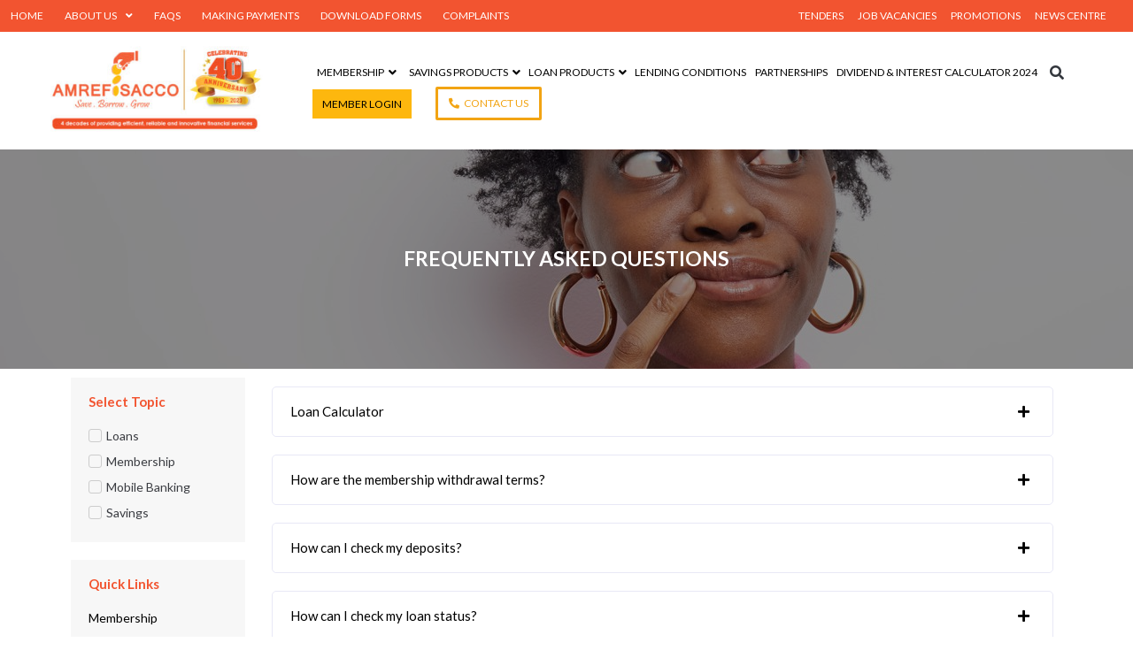

--- FILE ---
content_type: text/html; charset=utf-8
request_url: https://amrefsacco.org/faqs/
body_size: 48581
content:
<!DOCTYPE html>
<html lang="en-US" prefix="og: https://ogp.me/ns#">
<head>
<meta charset="UTF-8">
<link rel="profile" href="http://gmpg.org/xfn/11">
<link rel="pingback" href="https://amrefsacco.org/xmlrpc.php">

<meta name="viewport" content="width=device-width, initial-scale=1" />

<!-- Search Engine Optimization by Rank Math - https://rankmath.com/ -->
<title>FAQs | AMREF SACCO</title>
<meta name="description" content="FREQUENTLY ASKED QUESTIONS Select Topic Loans Membership Mobile Banking Savings Quick Links Membership Loans Products Savings Products Loan Calculator"/>
<meta name="robots" content="follow, index, max-snippet:-1, max-video-preview:-1, max-image-preview:large"/>
<link rel="canonical" href="https://amrefsacco.org/faqs/" />
<meta property="og:locale" content="en_US" />
<meta property="og:type" content="article" />
<meta property="og:title" content="FAQs | AMREF SACCO" />
<meta property="og:description" content="FREQUENTLY ASKED QUESTIONS Select Topic Loans Membership Mobile Banking Savings Quick Links Membership Loans Products Savings Products Loan Calculator" />
<meta property="og:url" content="https://amrefsacco.org/faqs/" />
<meta property="og:site_name" content="AMREF SACCO" />
<meta property="article:publisher" content="https://www.facebook.com/amref.sacco" />
<meta property="article:author" content="https://www.facebook.com/amref.sacco" />
<meta property="og:updated_time" content="2024-10-28T06:50:34+00:00" />
<meta property="article:published_time" content="2021-12-14T15:36:14+00:00" />
<meta property="article:modified_time" content="2024-10-28T06:50:34+00:00" />
<meta name="twitter:card" content="summary_large_image" />
<meta name="twitter:title" content="FAQs | AMREF SACCO" />
<meta name="twitter:description" content="FREQUENTLY ASKED QUESTIONS Select Topic Loans Membership Mobile Banking Savings Quick Links Membership Loans Products Savings Products Loan Calculator" />
<meta name="twitter:site" content="@https://twitter.com/amrefsacco" />
<meta name="twitter:creator" content="@https://twitter.com/amrefsacco" />
<meta name="twitter:label1" content="Time to read" />
<meta name="twitter:data1" content="Less than a minute" />
<script type="application/ld+json" class="rank-math-schema">{"@context":"https://schema.org","@graph":[{"@type":"Place","@id":"https://amrefsacco.org/#place","address":{"@type":"PostalAddress","streetAddress":"Next to Wilson Airport","addressLocality":"Langata Road","addressRegion":"Nairobi County","postalCode":"P.O.Box 18604-00100","addressCountry":"Kenya"}},{"@type":"Organization","@id":"https://amrefsacco.org/#organization","name":"AMREF NON-DT SACCO","url":"https://amrefsacco.org","sameAs":["https://www.facebook.com/amref.sacco","https://twitter.com/https://twitter.com/amrefsacco"],"email":"info@amrefsacco.org","address":{"@type":"PostalAddress","streetAddress":"Next to Wilson Airport","addressLocality":"Langata Road","addressRegion":"Nairobi County","postalCode":"P.O.Box 18604-00100","addressCountry":"Kenya"},"logo":{"@type":"ImageObject","@id":"https://amrefsacco.org/#logo","url":"https://amrefsacco.org/wp-content/uploads/2021/09/cropped-Amref-sacco-logo.png","contentUrl":"https://amrefsacco.org/wp-content/uploads/2021/09/cropped-Amref-sacco-logo.png","caption":"AMREF NON-DT SACCO","inLanguage":"en-US","width":"258","height":"118"},"contactPoint":[{"@type":"ContactPoint","telephone":"020 6002184/5/6","contactType":"customer support"}],"location":{"@id":"https://amrefsacco.org/#place"}},{"@type":"WebSite","@id":"https://amrefsacco.org/#website","url":"https://amrefsacco.org","name":"AMREF NON-DT SACCO","publisher":{"@id":"https://amrefsacco.org/#organization"},"inLanguage":"en-US"},{"@type":"ImageObject","@id":"https://amrefsacco.org/wp-content/uploads/2021/09/cropped-Amref-sacco-logo.png","url":"https://amrefsacco.org/wp-content/uploads/2021/09/cropped-Amref-sacco-logo.png","width":"258","height":"118","caption":"AMREF NON-DT SACCO","inLanguage":"en-US"},{"@type":"BreadcrumbList","@id":"https://amrefsacco.org/faqs/#breadcrumb","itemListElement":[{"@type":"ListItem","position":"1","item":{"@id":"https://amrefsacco.org","name":"Home"}},{"@type":"ListItem","position":"2","item":{"@id":"https://amrefsacco.org/faqs/","name":"FAQs"}}]},{"@type":"WebPage","@id":"https://amrefsacco.org/faqs/#webpage","url":"https://amrefsacco.org/faqs/","name":"FAQs | AMREF SACCO","datePublished":"2021-12-14T15:36:14+00:00","dateModified":"2024-10-28T06:50:34+00:00","isPartOf":{"@id":"https://amrefsacco.org/#website"},"primaryImageOfPage":{"@id":"https://amrefsacco.org/wp-content/uploads/2021/09/cropped-Amref-sacco-logo.png"},"inLanguage":"en-US","breadcrumb":{"@id":"https://amrefsacco.org/faqs/#breadcrumb"}},{"@type":"Person","@id":"https://amrefsacco.org/author/anne/","name":"Anne Wanjiku","url":"https://amrefsacco.org/author/anne/","image":{"@type":"ImageObject","@id":"https://secure.gravatar.com/avatar/b3ca162b5af1f7e82c1c226c3eade4c637d0da475fd68652f0b403b2397debf2?s=96&amp;d=mm&amp;r=g","url":"https://secure.gravatar.com/avatar/b3ca162b5af1f7e82c1c226c3eade4c637d0da475fd68652f0b403b2397debf2?s=96&amp;d=mm&amp;r=g","caption":"Anne Wanjiku","inLanguage":"en-US"},"sameAs":["https://sohnandsol.com"],"worksFor":{"@id":"https://amrefsacco.org/#organization"}},{"@type":"Article","headline":"FAQs | AMREF SACCO","datePublished":"2021-12-14T15:36:14+00:00","dateModified":"2024-10-28T06:50:34+00:00","author":{"@id":"https://amrefsacco.org/author/anne/","name":"Anne Wanjiku"},"publisher":{"@id":"https://amrefsacco.org/#organization"},"description":"FREQUENTLY ASKED QUESTIONS Select Topic Loans Membership Mobile Banking Savings Quick Links Membership Loans Products Savings Products Loan Calculator","name":"FAQs | AMREF SACCO","@id":"https://amrefsacco.org/faqs/#richSnippet","isPartOf":{"@id":"https://amrefsacco.org/faqs/#webpage"},"image":{"@id":"https://amrefsacco.org/wp-content/uploads/2021/09/cropped-Amref-sacco-logo.png"},"inLanguage":"en-US","mainEntityOfPage":{"@id":"https://amrefsacco.org/faqs/#webpage"}}]}</script>
<!-- /Rank Math WordPress SEO plugin -->

<link rel='dns-prefetch' href='//use.fontawesome.com' />
<link rel='dns-prefetch' href='//fonts.googleapis.com' />
<link rel="alternate" type="application/rss+xml" title="AMREF SACCO &raquo; Feed" href="https://amrefsacco.org/feed/" />
<link rel="alternate" type="application/rss+xml" title="AMREF SACCO &raquo; Comments Feed" href="https://amrefsacco.org/comments/feed/" />
<link rel="alternate" title="oEmbed (JSON)" type="application/json+oembed" href="https://amrefsacco.org/wp-json/oembed/1.0/embed?url=https%3A%2F%2Famrefsacco.org%2Ffaqs%2F" />
<link rel="alternate" title="oEmbed (XML)" type="text/xml+oembed" href="https://amrefsacco.org/wp-json/oembed/1.0/embed?url=https%3A%2F%2Famrefsacco.org%2Ffaqs%2F&#038;format=xml" />
<style id='wp-img-auto-sizes-contain-inline-css' type='text/css'>
img:is([sizes=auto i],[sizes^="auto," i]){contain-intrinsic-size:3000px 1500px}
/*# sourceURL=wp-img-auto-sizes-contain-inline-css */
</style>
<link rel='stylesheet' id='twb-open-sans-css' href='https://fonts.googleapis.com/css?family=Open+Sans%3A300%2C400%2C500%2C600%2C700%2C800&#038;display=swap&#038;ver=6.9' type='text/css' media='all' />
<link rel='stylesheet' id='twb-global-css' href='https://amrefsacco.org/wp-content/plugins/form-maker/booster/assets/css/global.css?ver=1.0.0' type='text/css' media='all' />
<style id='wp-emoji-styles-inline-css' type='text/css'>

	img.wp-smiley, img.emoji {
		display: inline !important;
		border: none !important;
		box-shadow: none !important;
		height: 1em !important;
		width: 1em !important;
		margin: 0 0.07em !important;
		vertical-align: -0.1em !important;
		background: none !important;
		padding: 0 !important;
	}
/*# sourceURL=wp-emoji-styles-inline-css */
</style>
<style id='classic-theme-styles-inline-css' type='text/css'>
/*! This file is auto-generated */
.wp-block-button__link{color:#fff;background-color:#32373c;border-radius:9999px;box-shadow:none;text-decoration:none;padding:calc(.667em + 2px) calc(1.333em + 2px);font-size:1.125em}.wp-block-file__button{background:#32373c;color:#fff;text-decoration:none}
/*# sourceURL=/wp-includes/css/classic-themes.min.css */
</style>
<link rel='stylesheet' id='jet-engine-frontend-css' href='https://amrefsacco.org/wp-content/plugins/jet-engine/assets/css/frontend.css?ver=2.10.3' type='text/css' media='all' />
<link rel='stylesheet' id='wpdm-font-awesome-css' href='https://use.fontawesome.com/releases/v5.12.1/css/all.css?ver=6.9' type='text/css' media='all' />
<link rel='stylesheet' id='wpdm-front-bootstrap-css' href='https://amrefsacco.org/wp-content/plugins/download-manager/assets/bootstrap/css/bootstrap.min.css?ver=6.9' type='text/css' media='all' />
<link rel='stylesheet' id='wpdm-front-css' href='https://amrefsacco.org/wp-content/plugins/download-manager/assets/css/front.css?ver=6.9' type='text/css' media='all' />
<link rel='stylesheet' id='duplica-css' href='https://amrefsacco.org/wp-content/plugins/duplica/assets/css/front.min.css?ver=0.16' type='text/css' media='all' />
<link rel='stylesheet' id='dce-globalsettings-css' href='https://amrefsacco.org/wp-content/plugins/dynamic-content-for-elementor/assets/css/global-settings.min.css?ver=2.5.3' type='text/css' media='all' />
<link rel='stylesheet' id='pdfp-public-css' href='https://amrefsacco.org/wp-content/plugins/pdf-poster/dist/public.css?ver=2.2.0' type='text/css' media='all' />
<link rel='stylesheet' id='font-awesome-css' href='https://amrefsacco.org/wp-content/plugins/elementor/assets/lib/font-awesome/css/font-awesome.min.css?ver=4.7.0' type='text/css' media='all' />
<link rel='stylesheet' id='kava-theme-style-css' href='https://amrefsacco.org/wp-content/themes/kava/style.css?ver=2.1.4' type='text/css' media='all' />
<link rel='stylesheet' id='kava-theme-main-style-css' href='https://amrefsacco.org/wp-content/themes/kava/theme.css?ver=2.1.4' type='text/css' media='all' />
<link rel='stylesheet' id='kava-theme-dynamic-style-css' href='https://amrefsacco.org/wp-content/uploads/kava/dynamic-style.css?ver=1751619149' type='text/css' media='all' />
<link rel='stylesheet' id='blog-layouts-module-css' href='https://amrefsacco.org/wp-content/themes/kava/inc/modules/blog-layouts/assets/css/blog-layouts-module.css?ver=2.1.4' type='text/css' media='all' />
<link rel='stylesheet' id='cx-google-fonts-kava-css' href='//fonts.googleapis.com/css?family=Roboto%3A300%2C400%2C500%2C900%7CMontserrat%3A700&#038;subset=latin&#038;ver=6.9' type='text/css' media='all' />
<link rel='stylesheet' id='font-awesome-all-css' href='https://amrefsacco.org/wp-content/plugins/jet-menu/assets/public/lib/font-awesome/css/all.min.css?ver=5.12.0' type='text/css' media='all' />
<link rel='stylesheet' id='font-awesome-v4-shims-css' href='https://amrefsacco.org/wp-content/plugins/jet-menu/assets/public/lib/font-awesome/css/v4-shims.min.css?ver=5.12.0' type='text/css' media='all' />
<link rel='stylesheet' id='jet-menu-public-styles-css' href='https://amrefsacco.org/wp-content/plugins/jet-menu/assets/public/css/public.css?ver=2.1.4' type='text/css' media='all' />
<link rel='stylesheet' id='jet-popup-frontend-css' href='https://amrefsacco.org/wp-content/plugins/jet-popup/assets/css/jet-popup-frontend.css?ver=1.5.5' type='text/css' media='all' />
<link rel='stylesheet' id='jet-blocks-css' href='https://amrefsacco.org/wp-content/plugins/jet-blocks/assets/css/jet-blocks.css?ver=1.3.0' type='text/css' media='all' />
<link rel='stylesheet' id='jet-elements-css' href='https://amrefsacco.org/wp-content/plugins/jet-elements/assets/css/jet-elements.css?ver=2.6.1' type='text/css' media='all' />
<link rel='stylesheet' id='jet-elements-skin-css' href='https://amrefsacco.org/wp-content/plugins/jet-elements/assets/css/jet-elements-skin.css?ver=2.6.1' type='text/css' media='all' />
<link rel='stylesheet' id='elementor-icons-css' href='https://amrefsacco.org/wp-content/plugins/elementor/assets/lib/eicons/css/elementor-icons.min.css?ver=5.29.0' type='text/css' media='all' />
<link rel='stylesheet' id='elementor-frontend-css' href='https://amrefsacco.org/wp-content/plugins/elementor/assets/css/frontend.min.css?ver=3.21.8' type='text/css' media='all' />
<style id='elementor-frontend-inline-css' type='text/css'>
.elementor-kit-8{--e-global-color-primary:#F25430;--e-global-color-secondary:#FDB70E;--e-global-color-text:#000000;--e-global-color-accent:#F2A413;--e-global-typography-primary-font-family:"Lato";--e-global-typography-primary-font-size:15px;--e-global-typography-primary-font-weight:600;--e-global-typography-secondary-font-family:"Lato";--e-global-typography-secondary-font-weight:400;--e-global-typography-text-font-family:"Lato";--e-global-typography-text-font-size:13px;--e-global-typography-text-font-weight:400;--e-global-typography-accent-font-family:"Bilbo Swash Caps";--e-global-typography-accent-font-weight:500;}.elementor-kit-8 a{color:var( --e-global-color-primary );}.elementor-section.elementor-section-boxed > .elementor-container{max-width:1140px;}.e-con{--container-max-width:1140px;}.elementor-widget:not(:last-child){margin-block-end:20px;}.elementor-element{--widgets-spacing:20px 20px;}{}h1.entry-title{display:var(--page-title-display);}.elementor-kit-8 e-page-transition{background-color:#FFBC7D;}@media(max-width:1024px){.elementor-section.elementor-section-boxed > .elementor-container{max-width:1024px;}.e-con{--container-max-width:1024px;}}@media(max-width:767px){.elementor-section.elementor-section-boxed > .elementor-container{max-width:767px;}.e-con{--container-max-width:767px;}}
.elementor-widget-heading .elementor-heading-title{color:var( --e-global-color-primary );font-family:var( --e-global-typography-primary-font-family ), Sans-serif;font-size:var( --e-global-typography-primary-font-size );font-weight:var( --e-global-typography-primary-font-weight );}.elementor-widget-image .widget-image-caption{color:var( --e-global-color-text );font-family:var( --e-global-typography-text-font-family ), Sans-serif;font-size:var( --e-global-typography-text-font-size );font-weight:var( --e-global-typography-text-font-weight );}.elementor-widget-text-editor{color:var( --e-global-color-text );font-family:var( --e-global-typography-text-font-family ), Sans-serif;font-size:var( --e-global-typography-text-font-size );font-weight:var( --e-global-typography-text-font-weight );}.elementor-widget-text-editor.elementor-drop-cap-view-stacked .elementor-drop-cap{background-color:var( --e-global-color-primary );}.elementor-widget-text-editor.elementor-drop-cap-view-framed .elementor-drop-cap, .elementor-widget-text-editor.elementor-drop-cap-view-default .elementor-drop-cap{color:var( --e-global-color-primary );border-color:var( --e-global-color-primary );}.elementor-widget-button .elementor-button{font-family:var( --e-global-typography-accent-font-family ), Sans-serif;font-weight:var( --e-global-typography-accent-font-weight );background-color:var( --e-global-color-accent );}.elementor-widget-divider{--divider-color:var( --e-global-color-secondary );}.elementor-widget-divider .elementor-divider__text{color:var( --e-global-color-secondary );font-family:var( --e-global-typography-secondary-font-family ), Sans-serif;font-weight:var( --e-global-typography-secondary-font-weight );}.elementor-widget-divider.elementor-view-stacked .elementor-icon{background-color:var( --e-global-color-secondary );}.elementor-widget-divider.elementor-view-framed .elementor-icon, .elementor-widget-divider.elementor-view-default .elementor-icon{color:var( --e-global-color-secondary );border-color:var( --e-global-color-secondary );}.elementor-widget-divider.elementor-view-framed .elementor-icon, .elementor-widget-divider.elementor-view-default .elementor-icon svg{fill:var( --e-global-color-secondary );}.elementor-widget-image-box .elementor-image-box-title{color:var( --e-global-color-primary );font-family:var( --e-global-typography-primary-font-family ), Sans-serif;font-size:var( --e-global-typography-primary-font-size );font-weight:var( --e-global-typography-primary-font-weight );}.elementor-widget-image-box .elementor-image-box-description{color:var( --e-global-color-text );font-family:var( --e-global-typography-text-font-family ), Sans-serif;font-size:var( --e-global-typography-text-font-size );font-weight:var( --e-global-typography-text-font-weight );}.elementor-widget-icon.elementor-view-stacked .elementor-icon{background-color:var( --e-global-color-primary );}.elementor-widget-icon.elementor-view-framed .elementor-icon, .elementor-widget-icon.elementor-view-default .elementor-icon{color:var( --e-global-color-primary );border-color:var( --e-global-color-primary );}.elementor-widget-icon.elementor-view-framed .elementor-icon, .elementor-widget-icon.elementor-view-default .elementor-icon svg{fill:var( --e-global-color-primary );}.elementor-widget-icon-box.elementor-view-stacked .elementor-icon{background-color:var( --e-global-color-primary );}.elementor-widget-icon-box.elementor-view-framed .elementor-icon, .elementor-widget-icon-box.elementor-view-default .elementor-icon{fill:var( --e-global-color-primary );color:var( --e-global-color-primary );border-color:var( --e-global-color-primary );}.elementor-widget-icon-box .elementor-icon-box-title{color:var( --e-global-color-primary );}.elementor-widget-icon-box .elementor-icon-box-title, .elementor-widget-icon-box .elementor-icon-box-title a{font-family:var( --e-global-typography-primary-font-family ), Sans-serif;font-size:var( --e-global-typography-primary-font-size );font-weight:var( --e-global-typography-primary-font-weight );}.elementor-widget-icon-box .elementor-icon-box-description{color:var( --e-global-color-text );font-family:var( --e-global-typography-text-font-family ), Sans-serif;font-size:var( --e-global-typography-text-font-size );font-weight:var( --e-global-typography-text-font-weight );}.elementor-widget-star-rating .elementor-star-rating__title{color:var( --e-global-color-text );font-family:var( --e-global-typography-text-font-family ), Sans-serif;font-size:var( --e-global-typography-text-font-size );font-weight:var( --e-global-typography-text-font-weight );}.elementor-widget-image-gallery .gallery-item .gallery-caption{font-family:var( --e-global-typography-accent-font-family ), Sans-serif;font-weight:var( --e-global-typography-accent-font-weight );}.elementor-widget-icon-list .elementor-icon-list-item:not(:last-child):after{border-color:var( --e-global-color-text );}.elementor-widget-icon-list .elementor-icon-list-icon i{color:var( --e-global-color-primary );}.elementor-widget-icon-list .elementor-icon-list-icon svg{fill:var( --e-global-color-primary );}.elementor-widget-icon-list .elementor-icon-list-item > .elementor-icon-list-text, .elementor-widget-icon-list .elementor-icon-list-item > a{font-family:var( --e-global-typography-text-font-family ), Sans-serif;font-size:var( --e-global-typography-text-font-size );font-weight:var( --e-global-typography-text-font-weight );}.elementor-widget-icon-list .elementor-icon-list-text{color:var( --e-global-color-secondary );}.elementor-widget-counter .elementor-counter-number-wrapper{color:var( --e-global-color-primary );font-family:var( --e-global-typography-primary-font-family ), Sans-serif;font-size:var( --e-global-typography-primary-font-size );font-weight:var( --e-global-typography-primary-font-weight );}.elementor-widget-counter .elementor-counter-title{color:var( --e-global-color-secondary );font-family:var( --e-global-typography-secondary-font-family ), Sans-serif;font-weight:var( --e-global-typography-secondary-font-weight );}.elementor-widget-progress .elementor-progress-wrapper .elementor-progress-bar{background-color:var( --e-global-color-primary );}.elementor-widget-progress .elementor-title{color:var( --e-global-color-primary );font-family:var( --e-global-typography-text-font-family ), Sans-serif;font-size:var( --e-global-typography-text-font-size );font-weight:var( --e-global-typography-text-font-weight );}.elementor-widget-testimonial .elementor-testimonial-content{color:var( --e-global-color-text );font-family:var( --e-global-typography-text-font-family ), Sans-serif;font-size:var( --e-global-typography-text-font-size );font-weight:var( --e-global-typography-text-font-weight );}.elementor-widget-testimonial .elementor-testimonial-name{color:var( --e-global-color-primary );font-family:var( --e-global-typography-primary-font-family ), Sans-serif;font-size:var( --e-global-typography-primary-font-size );font-weight:var( --e-global-typography-primary-font-weight );}.elementor-widget-testimonial .elementor-testimonial-job{color:var( --e-global-color-secondary );font-family:var( --e-global-typography-secondary-font-family ), Sans-serif;font-weight:var( --e-global-typography-secondary-font-weight );}.elementor-widget-tabs .elementor-tab-title, .elementor-widget-tabs .elementor-tab-title a{color:var( --e-global-color-primary );}.elementor-widget-tabs .elementor-tab-title.elementor-active,
					 .elementor-widget-tabs .elementor-tab-title.elementor-active a{color:var( --e-global-color-accent );}.elementor-widget-tabs .elementor-tab-title{font-family:var( --e-global-typography-primary-font-family ), Sans-serif;font-size:var( --e-global-typography-primary-font-size );font-weight:var( --e-global-typography-primary-font-weight );}.elementor-widget-tabs .elementor-tab-content{color:var( --e-global-color-text );font-family:var( --e-global-typography-text-font-family ), Sans-serif;font-size:var( --e-global-typography-text-font-size );font-weight:var( --e-global-typography-text-font-weight );}.elementor-widget-accordion .elementor-accordion-icon, .elementor-widget-accordion .elementor-accordion-title{color:var( --e-global-color-primary );}.elementor-widget-accordion .elementor-accordion-icon svg{fill:var( --e-global-color-primary );}.elementor-widget-accordion .elementor-active .elementor-accordion-icon, .elementor-widget-accordion .elementor-active .elementor-accordion-title{color:var( --e-global-color-accent );}.elementor-widget-accordion .elementor-active .elementor-accordion-icon svg{fill:var( --e-global-color-accent );}.elementor-widget-accordion .elementor-accordion-title{font-family:var( --e-global-typography-primary-font-family ), Sans-serif;font-size:var( --e-global-typography-primary-font-size );font-weight:var( --e-global-typography-primary-font-weight );}.elementor-widget-accordion .elementor-tab-content{color:var( --e-global-color-text );font-family:var( --e-global-typography-text-font-family ), Sans-serif;font-size:var( --e-global-typography-text-font-size );font-weight:var( --e-global-typography-text-font-weight );}.elementor-widget-toggle .elementor-toggle-title, .elementor-widget-toggle .elementor-toggle-icon{color:var( --e-global-color-primary );}.elementor-widget-toggle .elementor-toggle-icon svg{fill:var( --e-global-color-primary );}.elementor-widget-toggle .elementor-tab-title.elementor-active a, .elementor-widget-toggle .elementor-tab-title.elementor-active .elementor-toggle-icon{color:var( --e-global-color-accent );}.elementor-widget-toggle .elementor-toggle-title{font-family:var( --e-global-typography-primary-font-family ), Sans-serif;font-size:var( --e-global-typography-primary-font-size );font-weight:var( --e-global-typography-primary-font-weight );}.elementor-widget-toggle .elementor-tab-content{color:var( --e-global-color-text );font-family:var( --e-global-typography-text-font-family ), Sans-serif;font-size:var( --e-global-typography-text-font-size );font-weight:var( --e-global-typography-text-font-weight );}.elementor-widget-alert .elementor-alert-title{font-family:var( --e-global-typography-primary-font-family ), Sans-serif;font-size:var( --e-global-typography-primary-font-size );font-weight:var( --e-global-typography-primary-font-weight );}.elementor-widget-alert .elementor-alert-description{font-family:var( --e-global-typography-text-font-family ), Sans-serif;font-size:var( --e-global-typography-text-font-size );font-weight:var( --e-global-typography-text-font-weight );}.elementor-widget-jet-auth-links .jet-auth-links__login .jet-auth-links__item{font-family:var( --e-global-typography-text-font-family ), Sans-serif;font-size:var( --e-global-typography-text-font-size );font-weight:var( --e-global-typography-text-font-weight );color:var( --e-global-color-accent );}.elementor-widget-jet-auth-links .jet-auth-links__login .jet-auth-links__prefix{font-family:var( --e-global-typography-text-font-family ), Sans-serif;font-size:var( --e-global-typography-text-font-size );font-weight:var( --e-global-typography-text-font-weight );}.elementor-widget-jet-auth-links .jet-auth-links__logout .jet-auth-links__item{font-family:var( --e-global-typography-text-font-family ), Sans-serif;font-size:var( --e-global-typography-text-font-size );font-weight:var( --e-global-typography-text-font-weight );color:var( --e-global-color-accent );}.elementor-widget-jet-auth-links .jet-auth-links__logout .jet-auth-links__prefix{font-family:var( --e-global-typography-text-font-family ), Sans-serif;font-size:var( --e-global-typography-text-font-size );font-weight:var( --e-global-typography-text-font-weight );}.elementor-widget-jet-auth-links .jet-auth-links__register .jet-auth-links__item{font-family:var( --e-global-typography-text-font-family ), Sans-serif;font-size:var( --e-global-typography-text-font-size );font-weight:var( --e-global-typography-text-font-weight );color:var( --e-global-color-accent );}.elementor-widget-jet-auth-links .jet-auth-links__register .jet-auth-links__prefix{font-family:var( --e-global-typography-text-font-family ), Sans-serif;font-size:var( --e-global-typography-text-font-size );font-weight:var( --e-global-typography-text-font-weight );}.elementor-widget-jet-auth-links .jet-auth-links__registered .jet-auth-links__item{font-family:var( --e-global-typography-text-font-family ), Sans-serif;font-size:var( --e-global-typography-text-font-size );font-weight:var( --e-global-typography-text-font-weight );color:var( --e-global-color-accent );}.elementor-widget-jet-auth-links .jet-auth-links__registered .jet-auth-links__prefix{font-family:var( --e-global-typography-text-font-family ), Sans-serif;font-size:var( --e-global-typography-text-font-size );font-weight:var( --e-global-typography-text-font-weight );}.elementor-widget-jet-hamburger-panel .jet-hamburger-panel__toggle{background-color:var( --e-global-color-primary );}.elementor-widget-jet-hamburger-panel .jet-hamburger-panel__toggle:hover{background-color:var( --e-global-color-primary );}.elementor-widget-jet-hamburger-panel .jet-hamburger-panel__toggle-label{font-family:var( --e-global-typography-primary-font-family ), Sans-serif;font-size:var( --e-global-typography-primary-font-size );font-weight:var( --e-global-typography-primary-font-weight );}.elementor-widget-jet-hamburger-panel .jet-hamburger-panel__toggle:hover .jet-hamburger-panel__toggle-label{font-family:var( --e-global-typography-primary-font-family ), Sans-serif;font-size:var( --e-global-typography-primary-font-size );font-weight:var( --e-global-typography-primary-font-weight );}.elementor-widget-jet-logo .jet-logo__text{color:var( --e-global-color-accent );font-family:var( --e-global-typography-primary-font-family ), Sans-serif;font-size:var( --e-global-typography-primary-font-size );font-weight:var( --e-global-typography-primary-font-weight );}.elementor-widget-jet-blog-posts-navigation .nav-links .nav-previous a{background-color:var( --e-global-color-accent );}.elementor-widget-jet-blog-posts-navigation .nav-links .nav-next a{background-color:var( --e-global-color-accent );}.elementor-widget-jet-blog-posts-navigation .nav-links .nav-previous a, .elementor-widget-jet-blog-posts-navigation .nav-links .nav-next a{font-family:var( --e-global-typography-text-font-family ), Sans-serif;font-size:var( --e-global-typography-text-font-size );font-weight:var( --e-global-typography-text-font-weight );}.elementor-widget-jet-blog-posts-pagination .navigation.pagination .nav-links a.page-numbers{background-color:var( --e-global-color-accent );}.elementor-widget-jet-blog-posts-pagination .navigation.pagination .nav-links span.page-numbers.current{background-color:var( --e-global-color-text );}.elementor-widget-jet-blog-posts-pagination .navigation.pagination .nav-links .page-numbers{font-family:var( --e-global-typography-text-font-family ), Sans-serif;font-size:var( --e-global-typography-text-font-size );font-weight:var( --e-global-typography-text-font-weight );}.elementor-widget-jet-blog-smart-listing  .jet-smart-listing__title{font-family:var( --e-global-typography-text-font-family ), Sans-serif;font-size:var( --e-global-typography-text-font-size );font-weight:var( --e-global-typography-text-font-weight );}.elementor-widget-jet-blog-smart-listing  .jet-smart-listing__filter > .jet-smart-listing__filter-item > a{font-family:var( --e-global-typography-text-font-family ), Sans-serif;font-size:var( --e-global-typography-text-font-size );font-weight:var( --e-global-typography-text-font-weight );}.elementor-widget-jet-blog-smart-listing  .jet-smart-listing__filter-hidden-items a{font-family:var( --e-global-typography-text-font-family ), Sans-serif;font-size:var( --e-global-typography-text-font-size );font-weight:var( --e-global-typography-text-font-weight );}.elementor-widget-jet-blog-smart-listing  .jet-smart-listing__featured .post-title-featured, .elementor-widget-jet-blog-smart-listing .jet-smart-listing__featured .jet-smart-listing__featured-box-link{font-family:var( --e-global-typography-primary-font-family ), Sans-serif;font-size:var( --e-global-typography-primary-font-size );font-weight:var( --e-global-typography-primary-font-weight );}.elementor-widget-jet-blog-smart-listing  .jet-smart-listing__featured .post-excerpt-featured, .elementor-widget-jet-blog-smart-listing .jet-smart-listing__featured a .post-excerpt-featured{font-family:var( --e-global-typography-text-font-family ), Sans-serif;font-size:var( --e-global-typography-text-font-size );font-weight:var( --e-global-typography-text-font-weight );}.elementor-widget-jet-blog-smart-listing .jet-smart-listing__featured .jet-smart-listing__meta{color:var( --e-global-color-text );font-family:var( --e-global-typography-text-font-family ), Sans-serif;font-size:var( --e-global-typography-text-font-size );font-weight:var( --e-global-typography-text-font-weight );}.elementor-widget-jet-blog-smart-listing .jet-smart-listing__featured .jet-smart-listing__more{background-color:var( --e-global-color-primary );}.elementor-widget-jet-blog-smart-listing  .jet-smart-listing__featured .jet-smart-listing__more{font-family:var( --e-global-typography-text-font-family ), Sans-serif;font-size:var( --e-global-typography-text-font-size );font-weight:var( --e-global-typography-text-font-weight );}.elementor-widget-jet-blog-smart-listing .jet-smart-listing__featured .jet-smart-listing__more:hover{background-color:var( --e-global-color-primary );}.elementor-widget-jet-blog-smart-listing .jet-smart-listing__featured .jet-smart-listing__terms-link{background-color:var( --e-global-color-primary );}.elementor-widget-jet-blog-smart-listing  .jet-smart-listing__featured .jet-smart-listing__terms-link{font-family:var( --e-global-typography-text-font-family ), Sans-serif;font-size:var( --e-global-typography-text-font-size );font-weight:var( --e-global-typography-text-font-weight );}.elementor-widget-jet-blog-smart-listing .jet-smart-listing__featured .jet-smart-listing__terms-link:hover{background-color:var( --e-global-color-primary );}.elementor-widget-jet-blog-smart-listing  .jet-smart-listing__post .post-title-simple a{font-family:var( --e-global-typography-primary-font-family ), Sans-serif;font-size:var( --e-global-typography-primary-font-size );font-weight:var( --e-global-typography-primary-font-weight );}.elementor-widget-jet-blog-smart-listing  .jet-smart-listing__post .post-excerpt-simple{font-family:var( --e-global-typography-text-font-family ), Sans-serif;font-size:var( --e-global-typography-text-font-size );font-weight:var( --e-global-typography-text-font-weight );}.elementor-widget-jet-blog-smart-listing .jet-smart-listing__post .jet-smart-listing__meta{color:var( --e-global-color-text );}.elementor-widget-jet-blog-smart-listing .jet-smart-listing__post .jet-smart-listing__meta a{font-family:var( --e-global-typography-text-font-family ), Sans-serif;font-size:var( --e-global-typography-text-font-size );font-weight:var( --e-global-typography-text-font-weight );}.elementor-widget-jet-blog-smart-listing .jet-smart-listing__post .jet-smart-listing__more{background-color:var( --e-global-color-primary );}.elementor-widget-jet-blog-smart-listing  .jet-smart-listing__post .jet-smart-listing__more{font-family:var( --e-global-typography-text-font-family ), Sans-serif;font-size:var( --e-global-typography-text-font-size );font-weight:var( --e-global-typography-text-font-weight );}.elementor-widget-jet-blog-smart-listing .jet-smart-listing__post .jet-smart-listing__more:hover{background-color:var( --e-global-color-primary );}.elementor-widget-jet-blog-smart-listing .jet-smart-listing__post .jet-smart-listing__terms-link{background-color:var( --e-global-color-primary );}.elementor-widget-jet-blog-smart-listing  .jet-smart-listing__post .jet-smart-listing__terms-link{font-family:var( --e-global-typography-text-font-family ), Sans-serif;font-size:var( --e-global-typography-text-font-size );font-weight:var( --e-global-typography-text-font-weight );}.elementor-widget-jet-blog-smart-listing .jet-smart-listing__post .jet-smart-listing__terms-link:hover{background-color:var( --e-global-color-primary );}.elementor-widget-jet-blog-smart-listing .jet-smart-listing__arrow{background-color:var( --e-global-color-primary );}.elementor-widget-jet-blog-smart-listing .jet-smart-listing__arrow:hover{background-color:var( --e-global-color-primary );}.elementor-widget-jet-blog-smart-listing .jet-title-fields__item-label{font-family:var( --e-global-typography-primary-font-family ), Sans-serif;font-size:var( --e-global-typography-primary-font-size );font-weight:var( --e-global-typography-primary-font-weight );}.elementor-widget-jet-blog-smart-listing .jet-content-fields__item-label{font-family:var( --e-global-typography-primary-font-family ), Sans-serif;font-size:var( --e-global-typography-primary-font-size );font-weight:var( --e-global-typography-primary-font-weight );}.elementor-widget-jet-blog-smart-tiles  .jet-smart-tiles__box-title{font-family:var( --e-global-typography-primary-font-family ), Sans-serif;font-size:var( --e-global-typography-primary-font-size );font-weight:var( --e-global-typography-primary-font-weight );}.elementor-widget-jet-blog-smart-tiles .layout-2-1-2 > div:nth-child( 3 ) .jet-smart-tiles__box-title, .elementor-widget-jet-blog-smart-tiles .layout-1-1-2-h > div:nth-child( 1 ) .jet-smart-tiles__box-title, .elementor-widget-jet-blog-smart-tiles .layout-1-1-2-v > div:nth-child( 1 ) .jet-smart-tiles__box-title, .elementor-widget-jet-blog-smart-tiles .layout-1-2 > div:nth-child( 1 ) .jet-smart-tiles__box-title, .elementor-widget-jet-blog-smart-tiles .layout-1-2-2 > div:nth-child( 1 ) .jet-smart-tiles__box-title{font-family:var( --e-global-typography-primary-font-family ), Sans-serif;font-size:var( --e-global-typography-primary-font-size );font-weight:var( --e-global-typography-primary-font-weight );}.elementor-widget-jet-blog-smart-tiles  .jet-smart-tiles__box-excerpt{font-family:var( --e-global-typography-text-font-family ), Sans-serif;font-size:var( --e-global-typography-text-font-size );font-weight:var( --e-global-typography-text-font-weight );}.elementor-widget-jet-blog-smart-tiles .jet-smart-tiles__meta{color:var( --e-global-color-text );font-family:var( --e-global-typography-text-font-family ), Sans-serif;font-size:var( --e-global-typography-text-font-size );font-weight:var( --e-global-typography-text-font-weight );}.elementor-widget-jet-blog-smart-tiles .jet-smart-tiles__terms-link{background-color:var( --e-global-color-primary );}.elementor-widget-jet-blog-smart-tiles  .jet-smart-tiles__terms-link{font-family:var( --e-global-typography-text-font-family ), Sans-serif;font-size:var( --e-global-typography-text-font-size );font-weight:var( --e-global-typography-text-font-weight );}.elementor-widget-jet-blog-smart-tiles .jet-smart-tiles__terms-link:hover{background-color:var( --e-global-color-primary );}.elementor-widget-jet-blog-smart-tiles .jet-blog-arrow{background-color:var( --e-global-color-primary );}.elementor-widget-jet-blog-smart-tiles .jet-blog-arrow:hover{background-color:var( --e-global-color-primary );}.elementor-widget-jet-blog-smart-tiles .jet-title-fields__item-label{font-family:var( --e-global-typography-primary-font-family ), Sans-serif;font-size:var( --e-global-typography-primary-font-size );font-weight:var( --e-global-typography-primary-font-weight );}.elementor-widget-jet-blog-smart-tiles .jet-content-fields__item-label{font-family:var( --e-global-typography-primary-font-family ), Sans-serif;font-size:var( --e-global-typography-primary-font-size );font-weight:var( --e-global-typography-primary-font-weight );}.elementor-widget-jet-blog-text-ticker  .jet-text-ticker__title{font-family:var( --e-global-typography-primary-font-family ), Sans-serif;font-size:var( --e-global-typography-primary-font-size );font-weight:var( --e-global-typography-primary-font-weight );}.elementor-widget-jet-blog-text-ticker  .jet-text-ticker__date{font-family:var( --e-global-typography-text-font-family ), Sans-serif;font-size:var( --e-global-typography-text-font-size );font-weight:var( --e-global-typography-text-font-weight );}.elementor-widget-jet-blog-text-ticker  .jet-text-ticker__post-author{font-family:var( --e-global-typography-text-font-family ), Sans-serif;font-size:var( --e-global-typography-text-font-size );font-weight:var( --e-global-typography-text-font-weight );}.elementor-widget-jet-blog-text-ticker  .jet-text-ticker__post-date{font-family:var( --e-global-typography-text-font-family ), Sans-serif;font-size:var( --e-global-typography-text-font-size );font-weight:var( --e-global-typography-text-font-weight );}.elementor-widget-jet-blog-text-ticker  .jet-text-ticker__item-typed{font-family:var( --e-global-typography-text-font-family ), Sans-serif;font-size:var( --e-global-typography-text-font-size );font-weight:var( --e-global-typography-text-font-weight );}.elementor-widget-jet-blog-text-ticker .jet-blog-arrow{background-color:var( --e-global-color-primary );}.elementor-widget-jet-blog-text-ticker .jet-blog-arrow:hover{background-color:var( --e-global-color-primary );}.elementor-widget-jet-blog-video-playlist .jet-blog-playlist__canvas{background-color:var( --e-global-color-secondary );}.elementor-widget-jet-blog-video-playlist .jet-blog-playlist__items{background-color:var( --e-global-color-text );}.elementor-widget-jet-blog-video-playlist .jet-blog-playlist__heading{background-color:var( --e-global-color-secondary );}.elementor-widget-jet-blog-video-playlist  .jet-blog-playlist__heading-title{font-family:var( --e-global-typography-primary-font-family ), Sans-serif;font-size:var( --e-global-typography-primary-font-size );font-weight:var( --e-global-typography-primary-font-weight );}.elementor-widget-jet-blog-video-playlist  .jet-blog-playlist__counter{font-family:var( --e-global-typography-text-font-family ), Sans-serif;font-size:var( --e-global-typography-text-font-size );font-weight:var( --e-global-typography-text-font-weight );}.elementor-widget-jet-blog-video-playlist  .jet-blog-playlist__item-title{font-family:var( --e-global-typography-text-font-family ), Sans-serif;font-size:var( --e-global-typography-text-font-size );font-weight:var( --e-global-typography-text-font-weight );}.elementor-widget-jet-blog-video-playlist  .jet-blog-playlist__item-duration{font-family:var( --e-global-typography-text-font-family ), Sans-serif;font-size:var( --e-global-typography-text-font-size );font-weight:var( --e-global-typography-text-font-weight );}.elementor-widget-jet-blog-video-playlist  .jet-blog-playlist__item-index{font-family:var( --e-global-typography-text-font-family ), Sans-serif;font-size:var( --e-global-typography-text-font-size );font-weight:var( --e-global-typography-text-font-weight );}.elementor-widget-jet-carousel  .jet-carousel__content .jet-carousel__item-title, .elementor-widget-jet-carousel  .jet-carousel__content .jet-carousel__item-title a, .elementor-widget-jet-carousel .jet-banner__title{font-family:var( --e-global-typography-text-font-family ), Sans-serif;font-size:var( --e-global-typography-text-font-size );font-weight:var( --e-global-typography-text-font-weight );}.elementor-widget-jet-carousel  .jet-carousel__content .jet-carousel__item-text, .elementor-widget-jet-carousel .jet-banner__text{font-family:var( --e-global-typography-text-font-family ), Sans-serif;font-size:var( --e-global-typography-text-font-size );font-weight:var( --e-global-typography-text-font-weight );}.elementor-widget-jet-carousel .jet-carousel__content .jet-carousel__item-text{color:var( --e-global-color-text );}.elementor-widget-jet-carousel .jet-banner__text{color:var( --e-global-color-text );}.elementor-widget-jet-carousel  .jet-carousel__content .jet-carousel__item-button{font-family:var( --e-global-typography-accent-font-family ), Sans-serif;font-weight:var( --e-global-typography-accent-font-weight );}.elementor-widget-jet-carousel .jet-carousel__content .jet-carousel__item-button{background-color:var( --e-global-color-primary );}.elementor-widget-jet-carousel .jet-carousel .jet-arrow{background-color:var( --e-global-color-primary );}.elementor-widget-jet-carousel .jet-carousel .jet-arrow:hover{background-color:var( --e-global-color-primary );}.elementor-widget-jet-carousel .jet-carousel .jet-slick-dots li span{background-color:var( --e-global-color-text );}.elementor-widget-jet-carousel .jet-carousel .jet-slick-dots li span:hover{background-color:var( --e-global-color-primary );}.elementor-widget-jet-carousel .jet-carousel .jet-slick-dots li.slick-active span{background-color:var( --e-global-color-accent );}.elementor-widget-jet-carousel .jet-carousel__fraction-navigation span{font-family:var( --e-global-typography-text-font-family ), Sans-serif;font-size:var( --e-global-typography-text-font-size );font-weight:var( --e-global-typography-text-font-weight );}.elementor-widget-jet-map .jet-map-pin__link{font-family:var( --e-global-typography-accent-font-family ), Sans-serif;font-weight:var( --e-global-typography-accent-font-weight );}.elementor-widget-jet-animated-box .jet-animated-box__front{background-color:var( --e-global-color-primary );}.elementor-widget-jet-animated-box .jet-animated-box__back{background-color:var( --e-global-color-secondary );}.elementor-widget-jet-animated-box .jet-animated-box__title--front{font-family:var( --e-global-typography-text-font-family ), Sans-serif;font-size:var( --e-global-typography-text-font-size );font-weight:var( --e-global-typography-text-font-weight );}.elementor-widget-jet-animated-box .jet-animated-box__title--back{font-family:var( --e-global-typography-text-font-family ), Sans-serif;font-size:var( --e-global-typography-text-font-size );font-weight:var( --e-global-typography-text-font-weight );}.elementor-widget-jet-animated-box .jet-animated-box__subtitle--front{font-family:var( --e-global-typography-text-font-family ), Sans-serif;font-size:var( --e-global-typography-text-font-size );font-weight:var( --e-global-typography-text-font-weight );}.elementor-widget-jet-animated-box .jet-animated-box__subtitle--back{font-family:var( --e-global-typography-text-font-family ), Sans-serif;font-size:var( --e-global-typography-text-font-size );font-weight:var( --e-global-typography-text-font-weight );}.elementor-widget-jet-animated-box .jet-animated-box__description--front{font-family:var( --e-global-typography-text-font-family ), Sans-serif;font-size:var( --e-global-typography-text-font-size );font-weight:var( --e-global-typography-text-font-weight );}.elementor-widget-jet-animated-box .jet-animated-box__description--back{font-family:var( --e-global-typography-text-font-family ), Sans-serif;font-size:var( --e-global-typography-text-font-size );font-weight:var( --e-global-typography-text-font-weight );}.elementor-widget-jet-animated-box .jet-animated-box__button{background-color:var( --e-global-color-primary );}.elementor-widget-jet-animated-box  .jet-animated-box__button{font-family:var( --e-global-typography-accent-font-family ), Sans-serif;font-weight:var( --e-global-typography-accent-font-weight );}.elementor-widget-jet-animated-text .jet-animated-text__before-text{color:var( --e-global-color-secondary );font-family:var( --e-global-typography-primary-font-family ), Sans-serif;font-size:var( --e-global-typography-primary-font-size );font-weight:var( --e-global-typography-primary-font-weight );}.elementor-widget-jet-animated-text .jet-animated-text__animated-text{color:var( --e-global-color-primary );font-family:var( --e-global-typography-secondary-font-family ), Sans-serif;font-weight:var( --e-global-typography-secondary-font-weight );}.elementor-widget-jet-animated-text .jet-animated-text__animated-text-item:after{background-color:var( --e-global-color-primary );}.elementor-widget-jet-animated-text .jet-animated-text__after-text{color:var( --e-global-color-text );font-family:var( --e-global-typography-primary-font-family ), Sans-serif;font-size:var( --e-global-typography-primary-font-size );font-weight:var( --e-global-typography-primary-font-weight );}.elementor-widget-jet-banner .jet-banner__title{font-family:var( --e-global-typography-text-font-family ), Sans-serif;font-size:var( --e-global-typography-text-font-size );font-weight:var( --e-global-typography-text-font-weight );}.elementor-widget-jet-banner .jet-banner__text{font-family:var( --e-global-typography-text-font-family ), Sans-serif;font-size:var( --e-global-typography-text-font-size );font-weight:var( --e-global-typography-text-font-weight );}.elementor-widget-jet-brands .brands-list .brands-list__item-name{color:var( --e-global-color-primary );font-family:var( --e-global-typography-text-font-family ), Sans-serif;font-size:var( --e-global-typography-text-font-size );font-weight:var( --e-global-typography-text-font-weight );}.elementor-widget-jet-brands .brands-list .brands-list__item-desc{color:var( --e-global-color-text );font-family:var( --e-global-typography-text-font-family ), Sans-serif;font-size:var( --e-global-typography-text-font-size );font-weight:var( --e-global-typography-text-font-weight );}.elementor-widget-jet-button .jet-button__plane-normal{background-color:var( --e-global-color-primary );}.elementor-widget-jet-button .jet-button__plane-hover{background-color:var( --e-global-color-secondary );}.elementor-widget-jet-button  .jet-button__state-normal .jet-button__label{font-family:var( --e-global-typography-primary-font-family ), Sans-serif;font-size:var( --e-global-typography-primary-font-size );font-weight:var( --e-global-typography-primary-font-weight );}.elementor-widget-jet-button  .jet-button__state-hover .jet-button__label{font-family:var( --e-global-typography-primary-font-family ), Sans-serif;font-size:var( --e-global-typography-primary-font-size );font-weight:var( --e-global-typography-primary-font-weight );}.elementor-widget-jet-circle-progress .circle-counter .circle-val{color:var( --e-global-color-primary );font-family:var( --e-global-typography-primary-font-family ), Sans-serif;font-size:var( --e-global-typography-primary-font-size );font-weight:var( --e-global-typography-primary-font-weight );}.elementor-widget-jet-circle-progress .circle-counter .circle-counter__title{color:var( --e-global-color-secondary );font-family:var( --e-global-typography-primary-font-family ), Sans-serif;font-size:var( --e-global-typography-primary-font-size );font-weight:var( --e-global-typography-primary-font-weight );}.elementor-widget-jet-circle-progress .circle-counter .circle-counter__subtitle{color:var( --e-global-color-text );font-family:var( --e-global-typography-secondary-font-family ), Sans-serif;font-weight:var( --e-global-typography-secondary-font-weight );}.elementor-widget-jet-countdown-timer .jet-countdown-timer__item{border-color:var( --e-global-color-text );}.elementor-widget-jet-countdown-timer .jet-countdown-timer__item-label{color:var( --e-global-color-text );font-family:var( --e-global-typography-text-font-family ), Sans-serif;font-size:var( --e-global-typography-text-font-size );font-weight:var( --e-global-typography-text-font-weight );}.elementor-widget-jet-countdown-timer .jet-countdown-timer__item-value{color:var( --e-global-color-primary );}.elementor-widget-jet-countdown-timer .jet-countdown-timer__digit{font-family:var( --e-global-typography-primary-font-family ), Sans-serif;font-size:var( --e-global-typography-primary-font-size );font-weight:var( --e-global-typography-primary-font-weight );}.elementor-widget-jet-download-button  .jet-download__label{font-family:var( --e-global-typography-accent-font-family ), Sans-serif;font-weight:var( --e-global-typography-accent-font-weight );}.elementor-widget-jet-download-button  .jet-download__sub-label{font-family:var( --e-global-typography-accent-font-family ), Sans-serif;font-weight:var( --e-global-typography-accent-font-weight );}.elementor-widget-jet-download-button .jet-download:hover .jet-download__label{font-family:var( --e-global-typography-accent-font-family ), Sans-serif;font-weight:var( --e-global-typography-accent-font-weight );}.elementor-widget-jet-download-button .jet-download:hover .jet-download__sub-label{font-family:var( --e-global-typography-accent-font-family ), Sans-serif;font-weight:var( --e-global-typography-accent-font-weight );}.elementor-widget-jet-dropbar .jet-dropbar__button-text{font-family:var( --e-global-typography-accent-font-family ), Sans-serif;font-weight:var( --e-global-typography-accent-font-weight );}.elementor-widget-jet-dropbar .jet-dropbar__content{font-family:var( --e-global-typography-text-font-family ), Sans-serif;font-size:var( --e-global-typography-text-font-size );font-weight:var( --e-global-typography-text-font-weight );}.elementor-widget-jet-headline .jet-headline__first .jet-headline__label{color:var( --e-global-color-secondary );font-family:var( --e-global-typography-primary-font-family ), Sans-serif;font-size:var( --e-global-typography-primary-font-size );font-weight:var( --e-global-typography-primary-font-weight );}.elementor-widget-jet-headline .jet-headline__second .jet-headline__label{color:var( --e-global-color-primary );font-family:var( --e-global-typography-secondary-font-family ), Sans-serif;font-weight:var( --e-global-typography-secondary-font-weight );}.elementor-widget-jet-horizontal-timeline .jet-hor-timeline-item__card-btn{font-family:var( --e-global-typography-accent-font-family ), Sans-serif;font-weight:var( --e-global-typography-accent-font-weight );background-color:var( --e-global-color-accent );}.elementor-widget-jet-image-comparison  .jx-left .jx-label{font-family:var( --e-global-typography-primary-font-family ), Sans-serif;font-size:var( --e-global-typography-primary-font-size );font-weight:var( --e-global-typography-primary-font-weight );}.elementor-widget-jet-image-comparison .jx-left .jx-label{background-color:var( --e-global-color-secondary );}.elementor-widget-jet-image-comparison  .jx-right .jx-label{font-family:var( --e-global-typography-primary-font-family ), Sans-serif;font-size:var( --e-global-typography-primary-font-size );font-weight:var( --e-global-typography-primary-font-weight );}.elementor-widget-jet-image-comparison .jx-right .jx-label{background-color:var( --e-global-color-secondary );}.elementor-widget-jet-image-comparison .jx-slider .jx-controller{background-color:var( --e-global-color-primary );}.elementor-widget-jet-image-comparison .jx-slider:hover .jx-controller{background-color:var( --e-global-color-secondary );}.elementor-widget-jet-image-comparison .jet-arrow{background-color:var( --e-global-color-primary );}.elementor-widget-jet-image-comparison .jet-arrow:hover{background-color:var( --e-global-color-accent );}.elementor-widget-jet-image-comparison .jet-slick-dots li span{background-color:var( --e-global-color-text );}.elementor-widget-jet-image-comparison .jet-slick-dots li span:hover{background-color:var( --e-global-color-primary );}.elementor-widget-jet-image-comparison .jet-slick-dots li.slick-active span{background-color:var( --e-global-color-accent );}.elementor-widget-jet-images-layout .jet-images-layout__title{font-family:var( --e-global-typography-text-font-family ), Sans-serif;font-size:var( --e-global-typography-text-font-size );font-weight:var( --e-global-typography-text-font-weight );}.elementor-widget-jet-images-layout .jet-images-layout__desc{font-family:var( --e-global-typography-text-font-family ), Sans-serif;font-size:var( --e-global-typography-text-font-size );font-weight:var( --e-global-typography-text-font-weight );}.elementor-widget-jet-instagram-gallery .jet-instagram-gallery__content:before{background-color:var( --e-global-color-secondary );}.elementor-widget-jet-instagram-gallery .jet-instagram-gallery__caption{font-family:var( --e-global-typography-text-font-family ), Sans-serif;font-size:var( --e-global-typography-text-font-size );font-weight:var( --e-global-typography-text-font-weight );}.elementor-widget-jet-instagram-gallery .jet-instagram-gallery__meta-label{font-family:var( --e-global-typography-primary-font-family ), Sans-serif;font-size:var( --e-global-typography-primary-font-size );font-weight:var( --e-global-typography-primary-font-weight );}.elementor-widget-jet-portfolio  .jet-portfolio__filter-item{font-family:var( --e-global-typography-primary-font-family ), Sans-serif;font-size:var( --e-global-typography-primary-font-size );font-weight:var( --e-global-typography-primary-font-weight );}.elementor-widget-jet-portfolio  .jet-portfolio__filter-item:hover{font-family:var( --e-global-typography-primary-font-family ), Sans-serif;font-size:var( --e-global-typography-primary-font-size );font-weight:var( --e-global-typography-primary-font-weight );}.elementor-widget-jet-portfolio  .jet-portfolio__filter-item.active{font-family:var( --e-global-typography-primary-font-family ), Sans-serif;font-size:var( --e-global-typography-primary-font-size );font-weight:var( --e-global-typography-primary-font-weight );}.elementor-widget-jet-portfolio .jet-portfolio__title{font-family:var( --e-global-typography-text-font-family ), Sans-serif;font-size:var( --e-global-typography-text-font-size );font-weight:var( --e-global-typography-text-font-weight );}.elementor-widget-jet-portfolio .jet-portfolio__category{font-family:var( --e-global-typography-text-font-family ), Sans-serif;font-size:var( --e-global-typography-text-font-size );font-weight:var( --e-global-typography-text-font-weight );}.elementor-widget-jet-portfolio .jet-portfolio__desc{font-family:var( --e-global-typography-text-font-family ), Sans-serif;font-size:var( --e-global-typography-text-font-size );font-weight:var( --e-global-typography-text-font-weight );}.elementor-widget-jet-portfolio .jet-portfolio__button{background-color:var( --e-global-color-primary );}.elementor-widget-jet-portfolio  .jet-portfolio__button{font-family:var( --e-global-typography-accent-font-family ), Sans-serif;font-weight:var( --e-global-typography-accent-font-weight );}.elementor-widget-jet-portfolio .jet-portfolio__view-more-button{background-color:var( --e-global-color-primary );}.elementor-widget-jet-portfolio  .jet-portfolio__view-more-button{font-family:var( --e-global-typography-accent-font-family ), Sans-serif;font-weight:var( --e-global-typography-accent-font-weight );}.elementor-widget-jet-posts .jet-posts .entry-title a{color:var( --e-global-color-secondary );}.elementor-widget-jet-posts .jet-posts .entry-title a:hover{color:var( --e-global-color-secondary );}.elementor-widget-jet-posts .jet-posts .entry-title, .elementor-widget-jet-posts .jet-posts .entry-title a{font-family:var( --e-global-typography-text-font-family ), Sans-serif;font-size:var( --e-global-typography-text-font-size );font-weight:var( --e-global-typography-text-font-weight );}.elementor-widget-jet-posts .jet-posts .post-meta{color:var( --e-global-color-text );font-family:var( --e-global-typography-text-font-family ), Sans-serif;font-size:var( --e-global-typography-text-font-size );font-weight:var( --e-global-typography-text-font-weight );}.elementor-widget-jet-posts .jet-posts .entry-excerpt{font-family:var( --e-global-typography-text-font-family ), Sans-serif;font-size:var( --e-global-typography-text-font-size );font-weight:var( --e-global-typography-text-font-weight );}.elementor-widget-jet-posts .jet-posts .jet-more{background-color:var( --e-global-color-primary );}.elementor-widget-jet-posts  .jet-posts .jet-more{font-family:var( --e-global-typography-text-font-family ), Sans-serif;font-size:var( --e-global-typography-text-font-size );font-weight:var( --e-global-typography-text-font-weight );}.elementor-widget-jet-posts .jet-posts .jet-more:hover{background-color:var( --e-global-color-primary );}.elementor-widget-jet-posts  .jet-posts .jet-posts__terms-link{font-family:var( --e-global-typography-accent-font-family ), Sans-serif;font-weight:var( --e-global-typography-accent-font-weight );}.elementor-widget-jet-posts .jet-posts .jet-posts__terms-link{background-color:var( --e-global-color-primary );}.elementor-widget-jet-posts .jet-posts .jet-posts__terms-link:hover{background-color:var( --e-global-color-primary );}.elementor-widget-jet-posts .jet-posts .jet-arrow{background-color:var( --e-global-color-primary );}.elementor-widget-jet-posts .jet-posts .jet-arrow:hover{background-color:var( --e-global-color-primary );}.elementor-widget-jet-posts .jet-carousel .jet-slick-dots li span{background-color:var( --e-global-color-text );}.elementor-widget-jet-posts .jet-carousel .jet-slick-dots li span:hover{background-color:var( --e-global-color-primary );}.elementor-widget-jet-posts .jet-carousel .jet-slick-dots li.slick-active span{background-color:var( --e-global-color-accent );}.elementor-widget-jet-posts .jet-title-fields__item-label{font-family:var( --e-global-typography-primary-font-family ), Sans-serif;font-size:var( --e-global-typography-primary-font-size );font-weight:var( --e-global-typography-primary-font-weight );}.elementor-widget-jet-posts .jet-content-fields__item-label{font-family:var( --e-global-typography-primary-font-family ), Sans-serif;font-size:var( --e-global-typography-primary-font-size );font-weight:var( --e-global-typography-primary-font-weight );}.elementor-widget-jet-price-list .jet-price-list .price-list__item-title{font-family:var( --e-global-typography-primary-font-family ), Sans-serif;font-size:var( --e-global-typography-primary-font-size );font-weight:var( --e-global-typography-primary-font-weight );}.elementor-widget-jet-price-list .jet-price-list .price-list__item-price{font-family:var( --e-global-typography-text-font-family ), Sans-serif;font-size:var( --e-global-typography-text-font-size );font-weight:var( --e-global-typography-text-font-weight );}.elementor-widget-jet-price-list .jet-price-list .price-list__item-desc{font-family:var( --e-global-typography-text-font-family ), Sans-serif;font-size:var( --e-global-typography-text-font-size );font-weight:var( --e-global-typography-text-font-weight );}.elementor-widget-jet-pricing-table .pricing-table{border-color:var( --e-global-color-text );}.elementor-widget-jet-pricing-table .pricing-table__title{color:var( --e-global-color-secondary );font-family:var( --e-global-typography-text-font-family ), Sans-serif;font-size:var( --e-global-typography-text-font-size );font-weight:var( --e-global-typography-text-font-weight );}.elementor-widget-jet-pricing-table .pricing-table__subtitle{color:var( --e-global-color-secondary );}.elementor-widget-jet-pricing-table  .pricing-table__subtitle{font-family:var( --e-global-typography-text-font-family ), Sans-serif;font-size:var( --e-global-typography-text-font-size );font-weight:var( --e-global-typography-text-font-weight );}.elementor-widget-jet-pricing-table .pricing-table__icon-box > *{color:var( --e-global-color-primary );}.elementor-widget-jet-pricing-table .pricing-table__icon-box > * svg{fill:var( --e-global-color-primary );}.elementor-widget-jet-pricing-table .pricing-table__price-prefix{color:var( --e-global-color-primary );}.elementor-widget-jet-pricing-table  .pricing-table__price-prefix{font-family:var( --e-global-typography-primary-font-family ), Sans-serif;font-size:var( --e-global-typography-primary-font-size );font-weight:var( --e-global-typography-primary-font-weight );}.elementor-widget-jet-pricing-table .pricing-table__price-val{color:var( --e-global-color-primary );}.elementor-widget-jet-pricing-table  .pricing-table__price-val{font-family:var( --e-global-typography-primary-font-family ), Sans-serif;font-size:var( --e-global-typography-primary-font-size );font-weight:var( --e-global-typography-primary-font-weight );}.elementor-widget-jet-pricing-table .pricing-table__price-suffix{color:var( --e-global-color-primary );}.elementor-widget-jet-pricing-table  .pricing-table__price-suffix{font-family:var( --e-global-typography-text-font-family ), Sans-serif;font-size:var( --e-global-typography-text-font-size );font-weight:var( --e-global-typography-text-font-weight );}.elementor-widget-jet-pricing-table  .pricing-table__price-desc{font-family:var( --e-global-typography-text-font-family ), Sans-serif;font-size:var( --e-global-typography-text-font-size );font-weight:var( --e-global-typography-text-font-weight );}.elementor-widget-jet-pricing-table  .pricing-feature{font-family:var( --e-global-typography-text-font-family ), Sans-serif;font-size:var( --e-global-typography-text-font-size );font-weight:var( --e-global-typography-text-font-weight );}.elementor-widget-jet-pricing-table .pricing-feature.item-included{color:var( --e-global-color-secondary );}.elementor-widget-jet-pricing-table .pricing-feature.item-included .item-bullet{color:var( --e-global-color-accent );}.elementor-widget-jet-pricing-table .pricing-feature.item-excluded{color:var( --e-global-color-text );}.elementor-widget-jet-pricing-table .pricing-feature.item-excluded .item-bullet{color:var( --e-global-color-text );}.elementor-widget-jet-pricing-table .pricing-feature:before{border-top-color:var( --e-global-color-text );}.elementor-widget-jet-pricing-table  .pricing-table__action{font-family:var( --e-global-typography-text-font-family ), Sans-serif;font-size:var( --e-global-typography-text-font-size );font-weight:var( --e-global-typography-text-font-weight );}.elementor-widget-jet-pricing-table .pricing-table__action .pricing-table-button{background-color:var( --e-global-color-primary );}.elementor-widget-jet-pricing-table  .pricing-table__action .pricing-table-button{font-family:var( --e-global-typography-accent-font-family ), Sans-serif;font-weight:var( --e-global-typography-accent-font-weight );}.elementor-widget-jet-pricing-table .pricing-table .tippy-box{font-family:var( --e-global-typography-text-font-family ), Sans-serif;font-size:var( --e-global-typography-text-font-size );font-weight:var( --e-global-typography-text-font-weight );}.elementor-widget-jet-progress-bar .jet-progress-bar__title-text{font-family:var( --e-global-typography-primary-font-family ), Sans-serif;font-size:var( --e-global-typography-primary-font-size );font-weight:var( --e-global-typography-primary-font-weight );}.elementor-widget-jet-progress-bar .jet-progress-bar__percent{font-family:var( --e-global-typography-primary-font-family ), Sans-serif;font-size:var( --e-global-typography-primary-font-size );font-weight:var( --e-global-typography-primary-font-weight );}.elementor-widget-jet-scroll-navigation .jet-scroll-navigation__label{font-family:var( --e-global-typography-primary-font-family ), Sans-serif;font-size:var( --e-global-typography-primary-font-size );font-weight:var( --e-global-typography-primary-font-weight );}.elementor-widget-jet-scroll-navigation .jet-scroll-navigation__item .jet-scroll-navigation__dot{background-color:var( --e-global-color-secondary );}.elementor-widget-jet-scroll-navigation .jet-scroll-navigation__item.invert .jet-scroll-navigation__dot{background-color:var( --e-global-color-text );}.elementor-widget-jet-scroll-navigation .jet-scroll-navigation__item:hover .jet-scroll-navigation__dot{background-color:var( --e-global-color-accent );}.elementor-widget-jet-scroll-navigation .jet-scroll-navigation__item.active .jet-scroll-navigation__dot{background-color:var( --e-global-color-primary );}.elementor-widget-jet-services .jet-services__title-text{font-family:var( --e-global-typography-secondary-font-family ), Sans-serif;font-weight:var( --e-global-typography-secondary-font-weight );}.elementor-widget-jet-services .jet-services__desc{font-family:var( --e-global-typography-text-font-family ), Sans-serif;font-size:var( --e-global-typography-text-font-size );font-weight:var( --e-global-typography-text-font-weight );}.elementor-widget-jet-services .jet-services__button{background-color:var( --e-global-color-primary );}.elementor-widget-jet-services  .jet-services__button{font-family:var( --e-global-typography-accent-font-family ), Sans-serif;font-weight:var( --e-global-typography-accent-font-weight );}.elementor-widget-jet-slider .jet-slider .slider-pro .jet-slider__item{background-color:var( --e-global-color-secondary );}.elementor-widget-jet-slider .jet-slider .sp-image-container:after{background-color:var( --e-global-color-secondary );}.elementor-widget-jet-slider .jet-slider__title{font-family:var( --e-global-typography-text-font-family ), Sans-serif;font-size:var( --e-global-typography-text-font-size );font-weight:var( --e-global-typography-text-font-weight );}.elementor-widget-jet-slider .jet-slider__subtitle{font-family:var( --e-global-typography-text-font-family ), Sans-serif;font-size:var( --e-global-typography-text-font-size );font-weight:var( --e-global-typography-text-font-weight );}.elementor-widget-jet-slider .jet-slider__desc{font-family:var( --e-global-typography-text-font-family ), Sans-serif;font-size:var( --e-global-typography-text-font-size );font-weight:var( --e-global-typography-text-font-weight );}.elementor-widget-jet-slider .jet-slider__button--primary{background-color:var( --e-global-color-primary );}.elementor-widget-jet-slider  .jet-slider__button--primary{font-family:var( --e-global-typography-accent-font-family ), Sans-serif;font-weight:var( --e-global-typography-accent-font-weight );}.elementor-widget-jet-slider .jet-slider__button--secondary{background-color:var( --e-global-color-secondary );}.elementor-widget-jet-slider  .jet-slider__button--secondary{font-family:var( --e-global-typography-accent-font-family ), Sans-serif;font-weight:var( --e-global-typography-accent-font-weight );}.elementor-widget-jet-slider .jet-slider .sp-buttons .sp-button:hover{background-color:var( --e-global-color-primary );}.elementor-widget-jet-slider .jet-slider .sp-buttons .sp-button.sp-selected-button{background-color:var( --e-global-color-primary );}.elementor-widget-jet-slider .jet-slider .sp-thumbnail-container:before{border-color:var( --e-global-color-primary );}.elementor-widget-jet-slider .jet-slider .sp-thumbnail-container:hover:before{border-color:var( --e-global-color-secondary );}.elementor-widget-jet-slider .jet-slider .sp-thumbnail-container.sp-selected-thumbnail:before{border-color:var( --e-global-color-primary );}.elementor-widget-jet-slider .jet-slider__fraction-pagination span{font-family:var( --e-global-typography-text-font-family ), Sans-serif;font-size:var( --e-global-typography-text-font-size );font-weight:var( --e-global-typography-text-font-weight );}.elementor-widget-jet-subscribe-form .jet-subscribe-form__input{font-family:var( --e-global-typography-accent-font-family ), Sans-serif;font-weight:var( --e-global-typography-accent-font-weight );}.elementor-widget-jet-subscribe-form .jet-subscribe-form__input:focus{font-family:var( --e-global-typography-accent-font-family ), Sans-serif;font-weight:var( --e-global-typography-accent-font-weight );}.elementor-widget-jet-subscribe-form .jet-subscribe-form__input.mail-invalid{font-family:var( --e-global-typography-accent-font-family ), Sans-serif;font-weight:var( --e-global-typography-accent-font-weight );}.elementor-widget-jet-subscribe-form .jet-subscribe-form__submit{background-color:var( --e-global-color-primary );}.elementor-widget-jet-subscribe-form  .jet-subscribe-form__submit{font-family:var( --e-global-typography-accent-font-family ), Sans-serif;font-weight:var( --e-global-typography-accent-font-weight );}.elementor-widget-jet-subscribe-form .jet-subscribe-form--response-success .jet-subscribe-form__message span{font-family:var( --e-global-typography-accent-font-family ), Sans-serif;font-weight:var( --e-global-typography-accent-font-weight );}.elementor-widget-jet-subscribe-form .jet-subscribe-form--response-error .jet-subscribe-form__message span{font-family:var( --e-global-typography-accent-font-family ), Sans-serif;font-weight:var( --e-global-typography-accent-font-weight );}.elementor-widget-jet-team-member .jet-team-member__name .jet-team-member__name-first{font-family:var( --e-global-typography-text-font-family ), Sans-serif;font-size:var( --e-global-typography-text-font-size );font-weight:var( --e-global-typography-text-font-weight );}.elementor-widget-jet-team-member .jet-team-member__name .jet-team-member__name-last{font-family:var( --e-global-typography-text-font-family ), Sans-serif;font-size:var( --e-global-typography-text-font-size );font-weight:var( --e-global-typography-text-font-weight );}.elementor-widget-jet-team-member .jet-team-member__position{font-family:var( --e-global-typography-text-font-family ), Sans-serif;font-size:var( --e-global-typography-text-font-size );font-weight:var( --e-global-typography-text-font-weight );}.elementor-widget-jet-team-member .jet-team-member__desc{font-family:var( --e-global-typography-primary-font-family ), Sans-serif;font-size:var( --e-global-typography-primary-font-size );font-weight:var( --e-global-typography-primary-font-weight );}.elementor-widget-jet-team-member .jet-team-member__button{background-color:var( --e-global-color-primary );}.elementor-widget-jet-team-member  .jet-team-member__button{font-family:var( --e-global-typography-accent-font-family ), Sans-serif;font-weight:var( --e-global-typography-accent-font-weight );}.elementor-widget-jet-testimonials .jet-testimonials__title{font-family:var( --e-global-typography-text-font-family ), Sans-serif;font-size:var( --e-global-typography-text-font-size );font-weight:var( --e-global-typography-text-font-weight );}.elementor-widget-jet-testimonials .jet-testimonials__comment{font-family:var( --e-global-typography-text-font-family ), Sans-serif;font-size:var( --e-global-typography-text-font-size );font-weight:var( --e-global-typography-text-font-weight );background-color:var( --e-global-color-primary );}.elementor-widget-jet-testimonials .jet-testimonials__name{color:var( --e-global-color-secondary );font-family:var( --e-global-typography-primary-font-family ), Sans-serif;font-size:var( --e-global-typography-primary-font-size );font-weight:var( --e-global-typography-primary-font-weight );}.elementor-widget-jet-testimonials .jet-testimonials__name a:hover{color:var( --e-global-color-secondary );}.elementor-widget-jet-testimonials .jet-testimonials__position{color:var( --e-global-color-primary );font-family:var( --e-global-typography-primary-font-family ), Sans-serif;font-size:var( --e-global-typography-primary-font-size );font-weight:var( --e-global-typography-primary-font-weight );}.elementor-widget-jet-testimonials .jet-testimonials__date{color:var( --e-global-color-text );font-family:var( --e-global-typography-primary-font-family ), Sans-serif;font-size:var( --e-global-typography-primary-font-size );font-weight:var( --e-global-typography-primary-font-weight );}.elementor-widget-jet-testimonials .jet-testimonials__instance .jet-arrow{background-color:var( --e-global-color-primary );}.elementor-widget-jet-testimonials .jet-testimonials__instance .jet-arrow:hover{background-color:var( --e-global-color-accent );}.elementor-widget-jet-testimonials .jet-testimonials__instance .jet-slick-dots li span{background-color:var( --e-global-color-text );}.elementor-widget-jet-testimonials .jet-testimonials__instance .jet-slick-dots li span:hover{background-color:var( --e-global-color-primary );}.elementor-widget-jet-testimonials .jet-testimonials__instance .jet-slick-dots li.slick-active span{background-color:var( --e-global-color-accent );}.elementor-widget-jet-timeline .jet-timeline-item .timeline-item__meta-content{font-family:var( --e-global-typography-primary-font-family ), Sans-serif;font-size:var( --e-global-typography-primary-font-size );font-weight:var( --e-global-typography-primary-font-weight );}.elementor-widget-jet-timeline .jet-timeline-item .timeline-item__card-title{font-family:var( --e-global-typography-primary-font-family ), Sans-serif;font-size:var( --e-global-typography-primary-font-size );font-weight:var( --e-global-typography-primary-font-weight );}.elementor-widget-jet-timeline .jet-timeline-item .timeline-item__card-desc{font-family:var( --e-global-typography-text-font-family ), Sans-serif;font-size:var( --e-global-typography-text-font-size );font-weight:var( --e-global-typography-text-font-weight );}.elementor-widget-jet-timeline .timeline-item__card-btn{font-family:var( --e-global-typography-accent-font-family ), Sans-serif;font-weight:var( --e-global-typography-accent-font-weight );background-color:var( --e-global-color-accent );}.elementor-widget-jet-timeline .timeline-item__point-content.timeline-item__point-content--text{font-family:var( --e-global-typography-primary-font-family ), Sans-serif;font-size:var( --e-global-typography-primary-font-size );font-weight:var( --e-global-typography-primary-font-weight );}.elementor-widget-jet-custom-menu > .elementor-widget-container > div > .jet-custom-nav > .jet-custom-nav__item > a{background-color:var( --e-global-color-text );}.elementor-widget-jet-custom-menu  > .elementor-widget-container > div > .jet-custom-nav > .jet-custom-nav__item > a .jet-custom-item-label.top-level-label{font-family:var( --e-global-typography-accent-font-family ), Sans-serif;font-weight:var( --e-global-typography-accent-font-weight );}.elementor-widget-jet-custom-menu  > .elementor-widget-container > div > .jet-custom-nav > .jet-custom-nav__item > a .jet-custom-item-desc.top-level-desc{font-family:var( --e-global-typography-accent-font-family ), Sans-serif;font-weight:var( --e-global-typography-accent-font-weight );}.elementor-widget-jet-custom-menu > .elementor-widget-container > div > .jet-custom-nav > .jet-custom-nav__item > .jet-custom-nav__sub .jet-custom-nav__item > a{background-color:var( --e-global-color-secondary );}.elementor-widget-jet-custom-menu  > .elementor-widget-container > div > .jet-custom-nav > .jet-custom-nav__item > .jet-custom-nav__sub .jet-custom-nav__item > a .jet-menu-link-text{font-family:var( --e-global-typography-primary-font-family ), Sans-serif;font-size:var( --e-global-typography-primary-font-size );font-weight:var( --e-global-typography-primary-font-weight );}.elementor-widget-jet-custom-menu  > .elementor-widget-container > div > .jet-custom-nav > .jet-custom-nav__item > .jet-custom-nav__sub .jet-custom-nav__item > a .jet-custom-item-desc.sub-level-desc{font-family:var( --e-global-typography-accent-font-family ), Sans-serif;font-weight:var( --e-global-typography-accent-font-weight );}.elementor-widget-jet-custom-menu > .elementor-widget-container > div > .jet-custom-nav > .jet-custom-nav__item > a .jet-menu-icon:before{color:var( --e-global-color-text );}.elementor-widget-jet-custom-menu > .elementor-widget-container > div > .jet-custom-nav > .jet-custom-nav__item > .jet-custom-nav__sub a .jet-menu-icon:before{color:var( --e-global-color-text );}.elementor-widget-jet-custom-menu > .elementor-widget-container > div > .jet-custom-nav > .jet-custom-nav__item.hover-state > a .jet-menu-icon:before{color:var( --e-global-color-text );}.elementor-widget-jet-custom-menu > .elementor-widget-container > div > .jet-custom-nav > .jet-custom-nav__item > .jet-custom-nav__sub .jet-custom-nav__item.hover-state > a .jet-menu-icon:before{color:var( --e-global-color-text );}.elementor-widget-jet-custom-menu > .elementor-widget-container > div > .jet-custom-nav > .jet-custom-nav__item > a .jet-menu-badge .jet-menu-badge__inner{color:var( --e-global-color-text );}.elementor-widget-jet-custom-menu > .elementor-widget-container > div > .jet-custom-nav > .jet-custom-nav__item > .jet-custom-nav__sub a .jet-menu-badge .jet-menu-badge__inner{color:var( --e-global-color-text );}.elementor-widget-jet-custom-menu > .elementor-widget-container > div > .jet-custom-nav > .jet-custom-nav__item > a .jet-menu-badge .jet-menu-badge__inner, .elementor-widget-jet-custom-menu > .elementor-widget-container > div > .jet-custom-nav > .jet-custom-nav__item > .jet-custom-nav__sub a .jet-menu-badge .jet-menu-badge__inner{font-family:var( --e-global-typography-text-font-family ), Sans-serif;font-size:var( --e-global-typography-text-font-size );font-weight:var( --e-global-typography-text-font-weight );}.elementor-widget-jet-custom-menu > .elementor-widget-container > div > .jet-custom-nav > .jet-custom-nav__item > a .jet-dropdown-arrow:before{color:var( --e-global-color-text );}.elementor-widget-jet-custom-menu > .elementor-widget-container > div > .jet-custom-nav > .jet-custom-nav__item > .jet-custom-nav__sub a .jet-dropdown-arrow:before{color:var( --e-global-color-text );}.elementor-widget-jet-custom-menu > .elementor-widget-container > div > .jet-custom-nav > .jet-custom-nav__item.hover-state > a .jet-dropdown-arrow:before{color:var( --e-global-color-text );}.elementor-widget-jet-custom-menu > .elementor-widget-container > div > .jet-custom-nav > .jet-custom-nav__item > .jet-custom-nav__sub .jet-custom-nav__item.hover-state > a .jet-dropdown-arrow:before{color:var( --e-global-color-text );}.elementor-widget-jet-popup-action-button .jet-popup-action-button__text{font-family:var( --e-global-typography-accent-font-family ), Sans-serif;font-weight:var( --e-global-typography-accent-font-weight );}.elementor-widget-jet-popup-action-button .jet-popup-action-button__instance:hover .jet-popup-action-button__text{font-family:var( --e-global-typography-accent-font-family ), Sans-serif;font-weight:var( --e-global-typography-accent-font-weight );}.elementor-widget-jet-ajax-search .jet-search-title-fields__item-label{font-family:var( --e-global-typography-text-font-family ), Sans-serif;font-size:var( --e-global-typography-text-font-size );font-weight:var( --e-global-typography-text-font-weight );}.elementor-widget-jet-ajax-search .jet-search-title-fields__item-value{font-family:var( --e-global-typography-text-font-family ), Sans-serif;font-size:var( --e-global-typography-text-font-size );font-weight:var( --e-global-typography-text-font-weight );}.elementor-widget-jet-ajax-search .jet-search-content-fields__item-label{font-family:var( --e-global-typography-text-font-family ), Sans-serif;font-size:var( --e-global-typography-text-font-size );font-weight:var( --e-global-typography-text-font-weight );}.elementor-widget-jet-ajax-search .jet-search-content-fields__item-value{font-family:var( --e-global-typography-text-font-family ), Sans-serif;font-size:var( --e-global-typography-text-font-size );font-weight:var( --e-global-typography-text-font-weight );}.elementor-widget-jet-smart-filters-checkboxes .jet-filter-items-moreless__toggle{font-family:var( --e-global-typography-primary-font-family ), Sans-serif;font-size:var( --e-global-typography-primary-font-size );font-weight:var( --e-global-typography-primary-font-weight );}.elementor-widget-jet-smart-filters-checkboxes .apply-filters__button{font-family:var( --e-global-typography-primary-font-family ), Sans-serif;font-size:var( --e-global-typography-primary-font-size );font-weight:var( --e-global-typography-primary-font-weight );}.elementor-widget-jet-smart-filters-select .apply-filters__button{font-family:var( --e-global-typography-primary-font-family ), Sans-serif;font-size:var( --e-global-typography-primary-font-size );font-weight:var( --e-global-typography-primary-font-weight );}.elementor-widget-jet-smart-filters-range .apply-filters__button{font-family:var( --e-global-typography-primary-font-family ), Sans-serif;font-size:var( --e-global-typography-primary-font-size );font-weight:var( --e-global-typography-primary-font-weight );}.elementor-widget-jet-smart-filters-check-range .jet-filter-items-moreless__toggle{font-family:var( --e-global-typography-primary-font-family ), Sans-serif;font-size:var( --e-global-typography-primary-font-size );font-weight:var( --e-global-typography-primary-font-weight );}.elementor-widget-jet-smart-filters-check-range .apply-filters__button{font-family:var( --e-global-typography-primary-font-family ), Sans-serif;font-size:var( --e-global-typography-primary-font-size );font-weight:var( --e-global-typography-primary-font-weight );}.elementor-widget-jet-smart-filters-date-period .apply-filters__button{font-family:var( --e-global-typography-primary-font-family ), Sans-serif;font-size:var( --e-global-typography-primary-font-size );font-weight:var( --e-global-typography-primary-font-weight );}.elementor-widget-jet-smart-filters-radio .jet-filter-items-moreless__toggle{font-family:var( --e-global-typography-primary-font-family ), Sans-serif;font-size:var( --e-global-typography-primary-font-size );font-weight:var( --e-global-typography-primary-font-weight );}.elementor-widget-jet-smart-filters-radio .apply-filters__button{font-family:var( --e-global-typography-primary-font-family ), Sans-serif;font-size:var( --e-global-typography-primary-font-size );font-weight:var( --e-global-typography-primary-font-weight );}.elementor-widget-jet-smart-filters-rating .apply-filters__button{font-family:var( --e-global-typography-primary-font-family ), Sans-serif;font-size:var( --e-global-typography-primary-font-size );font-weight:var( --e-global-typography-primary-font-weight );}.elementor-widget-jet-smart-filters-alphabet .apply-filters__button{font-family:var( --e-global-typography-primary-font-family ), Sans-serif;font-size:var( --e-global-typography-primary-font-size );font-weight:var( --e-global-typography-primary-font-weight );}.elementor-widget-jet-smart-filters-search .jet-search-filter__submit{font-family:var( --e-global-typography-primary-font-family ), Sans-serif;font-size:var( --e-global-typography-primary-font-size );font-weight:var( --e-global-typography-primary-font-weight );}.elementor-widget-jet-smart-filters-color-image .jet-filter-items-moreless__toggle{font-family:var( --e-global-typography-primary-font-family ), Sans-serif;font-size:var( --e-global-typography-primary-font-size );font-weight:var( --e-global-typography-primary-font-weight );}.elementor-widget-jet-smart-filters-color-image .apply-filters__button{font-family:var( --e-global-typography-primary-font-family ), Sans-serif;font-size:var( --e-global-typography-primary-font-size );font-weight:var( --e-global-typography-primary-font-weight );}.elementor-widget-jet-smart-filters-sorting .apply-filters__button{font-family:var( --e-global-typography-primary-font-family ), Sans-serif;font-size:var( --e-global-typography-primary-font-size );font-weight:var( --e-global-typography-primary-font-weight );}.elementor-widget-jet-smart-filters-apply-button .apply-filters__button{font-family:var( --e-global-typography-primary-font-family ), Sans-serif;font-size:var( --e-global-typography-primary-font-size );font-weight:var( --e-global-typography-primary-font-weight );}.elementor-widget-jet-smart-filters-remove-filters .jet-remove-all-filters__button{font-family:var( --e-global-typography-primary-font-family ), Sans-serif;font-size:var( --e-global-typography-primary-font-size );font-weight:var( --e-global-typography-primary-font-weight );}.elementor-widget-jet-accordion > .elementor-widget-container > .jet-accordion > .jet-accordion__inner > .jet-toggle > .jet-toggle__control .jet-toggle__label-text{color:var( --e-global-color-text );font-family:var( --e-global-typography-primary-font-family ), Sans-serif;font-size:var( --e-global-typography-primary-font-size );font-weight:var( --e-global-typography-primary-font-weight );}.elementor-widget-jet-accordion > .elementor-widget-container > .jet-accordion > .jet-accordion__inner > .jet-toggle > .jet-toggle__control:hover .jet-toggle__label-text{color:var( --e-global-color-text );}.elementor-widget-jet-accordion > .elementor-widget-container > .jet-accordion > .jet-accordion__inner > .jet-toggle > .jet-toggle__control:hover  .jet-toggle__label-text{font-family:var( --e-global-typography-primary-font-family ), Sans-serif;font-size:var( --e-global-typography-primary-font-size );font-weight:var( --e-global-typography-primary-font-weight );}.elementor-widget-jet-accordion > .elementor-widget-container > .jet-accordion > .jet-accordion__inner > .jet-toggle.active-toggle > .jet-toggle__control .jet-toggle__label-text{color:var( --e-global-color-text );font-family:var( --e-global-typography-primary-font-family ), Sans-serif;font-size:var( --e-global-typography-primary-font-size );font-weight:var( --e-global-typography-primary-font-weight );}.elementor-widget-jet-image-accordion .jet-image-accordion__title{font-family:var( --e-global-typography-text-font-family ), Sans-serif;font-size:var( --e-global-typography-text-font-size );font-weight:var( --e-global-typography-text-font-weight );}.elementor-widget-jet-image-accordion .jet-image-accordion__desc{font-family:var( --e-global-typography-text-font-family ), Sans-serif;font-size:var( --e-global-typography-text-font-size );font-weight:var( --e-global-typography-text-font-weight );}.elementor-widget-jet-image-accordion .jet-image-accordion__button{background-color:var( --e-global-color-primary );}.elementor-widget-jet-image-accordion  .jet-image-accordion__button{font-family:var( --e-global-typography-accent-font-family ), Sans-serif;font-weight:var( --e-global-typography-accent-font-weight );}.elementor-widget-jet-tabs > .elementor-widget-container > .jet-tabs > .jet-tabs__control-wrapper > .jet-tabs__control .jet-tabs__label-text{color:var( --e-global-color-text );font-family:var( --e-global-typography-primary-font-family ), Sans-serif;font-size:var( --e-global-typography-primary-font-size );font-weight:var( --e-global-typography-primary-font-weight );}.elementor-widget-jet-tabs > .elementor-widget-container > .jet-tabs > .jet-tabs__control-wrapper > .jet-tabs__control .jet-tabs__label-icon{color:var( --e-global-color-text );}.elementor-widget-jet-tabs > .elementor-widget-container > .jet-tabs > .jet-tabs__control-wrapper > .jet-tabs__control:hover .jet-tabs__label-text{color:var( --e-global-color-secondary );font-family:var( --e-global-typography-primary-font-family ), Sans-serif;font-size:var( --e-global-typography-primary-font-size );font-weight:var( --e-global-typography-primary-font-weight );}.elementor-widget-jet-tabs > .elementor-widget-container > .jet-tabs > .jet-tabs__control-wrapper > .jet-tabs__control:hover .jet-tabs__label-icon{color:var( --e-global-color-secondary );}.elementor-widget-jet-tabs > .elementor-widget-container > .jet-tabs > .jet-tabs__control-wrapper > .jet-tabs__control.active-tab .jet-tabs__label-text{color:var( --e-global-color-primary );font-family:var( --e-global-typography-primary-font-family ), Sans-serif;font-size:var( --e-global-typography-primary-font-size );font-weight:var( --e-global-typography-primary-font-weight );}.elementor-widget-jet-tabs > .elementor-widget-container > .jet-tabs > .jet-tabs__control-wrapper > .jet-tabs__control.active-tab .jet-tabs__label-icon{color:var( --e-global-color-primary );}.elementor-widget-jet-hotspots .jet-hotspots__item-inner .jet-hotspots__item-text{font-family:var( --e-global-typography-primary-font-family ), Sans-serif;font-size:var( --e-global-typography-primary-font-size );font-weight:var( --e-global-typography-primary-font-weight );}.elementor-widget-jet-hotspots .jet-hotspots .tippy-box .tippy-content{font-family:var( --e-global-typography-primary-font-family ), Sans-serif;font-size:var( --e-global-typography-primary-font-size );font-weight:var( --e-global-typography-primary-font-weight );}.elementor-widget-jet-unfold .jet-unfold__content{font-family:var( --e-global-typography-primary-font-family ), Sans-serif;font-size:var( --e-global-typography-primary-font-size );font-weight:var( --e-global-typography-primary-font-weight );}.elementor-widget-jet-unfold .jet-unfold-state .jet-unfold__content{font-family:var( --e-global-typography-primary-font-family ), Sans-serif;font-size:var( --e-global-typography-primary-font-size );font-weight:var( --e-global-typography-primary-font-weight );}.elementor-widget-jet-unfold  .jet-unfold__button{font-family:var( --e-global-typography-accent-font-family ), Sans-serif;font-weight:var( --e-global-typography-accent-font-weight );}.elementor-widget-jet-unfold .jet-unfold__button{background-color:var( --e-global-color-primary );}.elementor-widget-jet-view-more .jet-view-more__button .jet-view-more__label{font-family:var( --e-global-typography-primary-font-family ), Sans-serif;font-size:var( --e-global-typography-primary-font-size );font-weight:var( --e-global-typography-primary-font-weight );}.elementor-widget-jet-view-more .jet-view-more__button:hover .jet-view-more__icon{color:var( --e-global-color-secondary );}.elementor-widget-jet-view-more .jet-view-more__button:hover .jet-view-more__label{color:var( --e-global-color-secondary );font-family:var( --e-global-typography-primary-font-family ), Sans-serif;font-size:var( --e-global-typography-primary-font-size );font-weight:var( --e-global-typography-primary-font-weight );}.elementor-widget-text-path{font-family:var( --e-global-typography-text-font-family ), Sans-serif;font-size:var( --e-global-typography-text-font-size );font-weight:var( --e-global-typography-text-font-weight );}.elementor-widget-theme-site-logo .widget-image-caption{color:var( --e-global-color-text );font-family:var( --e-global-typography-text-font-family ), Sans-serif;font-size:var( --e-global-typography-text-font-size );font-weight:var( --e-global-typography-text-font-weight );}.elementor-widget-theme-site-title .elementor-heading-title{color:var( --e-global-color-primary );font-family:var( --e-global-typography-primary-font-family ), Sans-serif;font-size:var( --e-global-typography-primary-font-size );font-weight:var( --e-global-typography-primary-font-weight );}.elementor-widget-theme-page-title .elementor-heading-title{color:var( --e-global-color-primary );font-family:var( --e-global-typography-primary-font-family ), Sans-serif;font-size:var( --e-global-typography-primary-font-size );font-weight:var( --e-global-typography-primary-font-weight );}.elementor-widget-theme-post-title .elementor-heading-title{color:var( --e-global-color-primary );font-family:var( --e-global-typography-primary-font-family ), Sans-serif;font-size:var( --e-global-typography-primary-font-size );font-weight:var( --e-global-typography-primary-font-weight );}.elementor-widget-theme-post-excerpt .elementor-widget-container{color:var( --e-global-color-text );font-family:var( --e-global-typography-text-font-family ), Sans-serif;font-size:var( --e-global-typography-text-font-size );font-weight:var( --e-global-typography-text-font-weight );}.elementor-widget-theme-post-content{color:var( --e-global-color-text );font-family:var( --e-global-typography-text-font-family ), Sans-serif;font-size:var( --e-global-typography-text-font-size );font-weight:var( --e-global-typography-text-font-weight );}.elementor-widget-theme-post-featured-image .widget-image-caption{color:var( --e-global-color-text );font-family:var( --e-global-typography-text-font-family ), Sans-serif;font-size:var( --e-global-typography-text-font-size );font-weight:var( --e-global-typography-text-font-weight );}.elementor-widget-theme-archive-title .elementor-heading-title{color:var( --e-global-color-primary );font-family:var( --e-global-typography-primary-font-family ), Sans-serif;font-size:var( --e-global-typography-primary-font-size );font-weight:var( --e-global-typography-primary-font-weight );}.elementor-widget-archive-posts .elementor-post__title, .elementor-widget-archive-posts .elementor-post__title a{color:var( --e-global-color-secondary );font-family:var( --e-global-typography-primary-font-family ), Sans-serif;font-size:var( --e-global-typography-primary-font-size );font-weight:var( --e-global-typography-primary-font-weight );}.elementor-widget-archive-posts .elementor-post__meta-data{font-family:var( --e-global-typography-secondary-font-family ), Sans-serif;font-weight:var( --e-global-typography-secondary-font-weight );}.elementor-widget-archive-posts .elementor-post__excerpt p{font-family:var( --e-global-typography-text-font-family ), Sans-serif;font-size:var( --e-global-typography-text-font-size );font-weight:var( --e-global-typography-text-font-weight );}.elementor-widget-archive-posts .elementor-post__read-more{color:var( --e-global-color-accent );}.elementor-widget-archive-posts a.elementor-post__read-more{font-family:var( --e-global-typography-accent-font-family ), Sans-serif;font-weight:var( --e-global-typography-accent-font-weight );}.elementor-widget-archive-posts .elementor-post__card .elementor-post__badge{background-color:var( --e-global-color-accent );font-family:var( --e-global-typography-accent-font-family ), Sans-serif;font-weight:var( --e-global-typography-accent-font-weight );}.elementor-widget-archive-posts .elementor-pagination{font-family:var( --e-global-typography-secondary-font-family ), Sans-serif;font-weight:var( --e-global-typography-secondary-font-weight );}.elementor-widget-archive-posts .elementor-button{font-family:var( --e-global-typography-accent-font-family ), Sans-serif;font-weight:var( --e-global-typography-accent-font-weight );background-color:var( --e-global-color-accent );}.elementor-widget-archive-posts .e-load-more-message{font-family:var( --e-global-typography-secondary-font-family ), Sans-serif;font-weight:var( --e-global-typography-secondary-font-weight );}.elementor-widget-archive-posts .elementor-posts-nothing-found{color:var( --e-global-color-text );font-family:var( --e-global-typography-text-font-family ), Sans-serif;font-size:var( --e-global-typography-text-font-size );font-weight:var( --e-global-typography-text-font-weight );}.elementor-widget-loop-grid .elementor-pagination{font-family:var( --e-global-typography-secondary-font-family ), Sans-serif;font-weight:var( --e-global-typography-secondary-font-weight );}.elementor-widget-loop-grid .elementor-button{font-family:var( --e-global-typography-accent-font-family ), Sans-serif;font-weight:var( --e-global-typography-accent-font-weight );background-color:var( --e-global-color-accent );}.elementor-widget-loop-grid .e-load-more-message{font-family:var( --e-global-typography-secondary-font-family ), Sans-serif;font-weight:var( --e-global-typography-secondary-font-weight );}.elementor-widget-posts .elementor-post__title, .elementor-widget-posts .elementor-post__title a{color:var( --e-global-color-secondary );font-family:var( --e-global-typography-primary-font-family ), Sans-serif;font-size:var( --e-global-typography-primary-font-size );font-weight:var( --e-global-typography-primary-font-weight );}.elementor-widget-posts .elementor-post__meta-data{font-family:var( --e-global-typography-secondary-font-family ), Sans-serif;font-weight:var( --e-global-typography-secondary-font-weight );}.elementor-widget-posts .elementor-post__excerpt p{font-family:var( --e-global-typography-text-font-family ), Sans-serif;font-size:var( --e-global-typography-text-font-size );font-weight:var( --e-global-typography-text-font-weight );}.elementor-widget-posts .elementor-post__read-more{color:var( --e-global-color-accent );}.elementor-widget-posts a.elementor-post__read-more{font-family:var( --e-global-typography-accent-font-family ), Sans-serif;font-weight:var( --e-global-typography-accent-font-weight );}.elementor-widget-posts .elementor-post__card .elementor-post__badge{background-color:var( --e-global-color-accent );font-family:var( --e-global-typography-accent-font-family ), Sans-serif;font-weight:var( --e-global-typography-accent-font-weight );}.elementor-widget-posts .elementor-pagination{font-family:var( --e-global-typography-secondary-font-family ), Sans-serif;font-weight:var( --e-global-typography-secondary-font-weight );}.elementor-widget-posts .elementor-button{font-family:var( --e-global-typography-accent-font-family ), Sans-serif;font-weight:var( --e-global-typography-accent-font-weight );background-color:var( --e-global-color-accent );}.elementor-widget-posts .e-load-more-message{font-family:var( --e-global-typography-secondary-font-family ), Sans-serif;font-weight:var( --e-global-typography-secondary-font-weight );}.elementor-widget-portfolio a .elementor-portfolio-item__overlay{background-color:var( --e-global-color-accent );}.elementor-widget-portfolio .elementor-portfolio-item__title{font-family:var( --e-global-typography-primary-font-family ), Sans-serif;font-size:var( --e-global-typography-primary-font-size );font-weight:var( --e-global-typography-primary-font-weight );}.elementor-widget-portfolio .elementor-portfolio__filter{color:var( --e-global-color-text );font-family:var( --e-global-typography-primary-font-family ), Sans-serif;font-size:var( --e-global-typography-primary-font-size );font-weight:var( --e-global-typography-primary-font-weight );}.elementor-widget-portfolio .elementor-portfolio__filter.elementor-active{color:var( --e-global-color-primary );}.elementor-widget-gallery .elementor-gallery-item__title{font-family:var( --e-global-typography-primary-font-family ), Sans-serif;font-size:var( --e-global-typography-primary-font-size );font-weight:var( --e-global-typography-primary-font-weight );}.elementor-widget-gallery .elementor-gallery-item__description{font-family:var( --e-global-typography-text-font-family ), Sans-serif;font-size:var( --e-global-typography-text-font-size );font-weight:var( --e-global-typography-text-font-weight );}.elementor-widget-gallery{--galleries-title-color-normal:var( --e-global-color-primary );--galleries-title-color-hover:var( --e-global-color-secondary );--galleries-pointer-bg-color-hover:var( --e-global-color-accent );--gallery-title-color-active:var( --e-global-color-secondary );--galleries-pointer-bg-color-active:var( --e-global-color-accent );}.elementor-widget-gallery .elementor-gallery-title{font-family:var( --e-global-typography-primary-font-family ), Sans-serif;font-size:var( --e-global-typography-primary-font-size );font-weight:var( --e-global-typography-primary-font-weight );}.elementor-widget-form .elementor-field-group > label, .elementor-widget-form .elementor-field-subgroup label{color:var( --e-global-color-text );}.elementor-widget-form .elementor-field-group > label{font-family:var( --e-global-typography-text-font-family ), Sans-serif;font-size:var( --e-global-typography-text-font-size );font-weight:var( --e-global-typography-text-font-weight );}.elementor-widget-form .elementor-field-type-html{color:var( --e-global-color-text );font-family:var( --e-global-typography-text-font-family ), Sans-serif;font-size:var( --e-global-typography-text-font-size );font-weight:var( --e-global-typography-text-font-weight );}.elementor-widget-form .elementor-field-group .elementor-field{color:var( --e-global-color-text );}.elementor-widget-form .elementor-field-group .elementor-field, .elementor-widget-form .elementor-field-subgroup label{font-family:var( --e-global-typography-text-font-family ), Sans-serif;font-size:var( --e-global-typography-text-font-size );font-weight:var( --e-global-typography-text-font-weight );}.elementor-widget-form .elementor-button{font-family:var( --e-global-typography-accent-font-family ), Sans-serif;font-weight:var( --e-global-typography-accent-font-weight );}.elementor-widget-form .e-form__buttons__wrapper__button-next{background-color:var( --e-global-color-accent );}.elementor-widget-form .elementor-button[type="submit"]{background-color:var( --e-global-color-accent );}.elementor-widget-form .e-form__buttons__wrapper__button-previous{background-color:var( --e-global-color-accent );}.elementor-widget-form .elementor-message{font-family:var( --e-global-typography-text-font-family ), Sans-serif;font-size:var( --e-global-typography-text-font-size );font-weight:var( --e-global-typography-text-font-weight );}.elementor-widget-form .e-form__indicators__indicator, .elementor-widget-form .e-form__indicators__indicator__label{font-family:var( --e-global-typography-accent-font-family ), Sans-serif;font-weight:var( --e-global-typography-accent-font-weight );}.elementor-widget-form{--e-form-steps-indicator-inactive-primary-color:var( --e-global-color-text );--e-form-steps-indicator-active-primary-color:var( --e-global-color-accent );--e-form-steps-indicator-completed-primary-color:var( --e-global-color-accent );--e-form-steps-indicator-progress-color:var( --e-global-color-accent );--e-form-steps-indicator-progress-background-color:var( --e-global-color-text );--e-form-steps-indicator-progress-meter-color:var( --e-global-color-text );}.elementor-widget-form .e-form__indicators__indicator__progress__meter{font-family:var( --e-global-typography-accent-font-family ), Sans-serif;font-weight:var( --e-global-typography-accent-font-weight );}.elementor-widget-login .elementor-field-group > a{color:var( --e-global-color-text );}.elementor-widget-login .elementor-field-group > a:hover{color:var( --e-global-color-accent );}.elementor-widget-login .elementor-form-fields-wrapper label{color:var( --e-global-color-text );font-family:var( --e-global-typography-text-font-family ), Sans-serif;font-size:var( --e-global-typography-text-font-size );font-weight:var( --e-global-typography-text-font-weight );}.elementor-widget-login .elementor-field-group .elementor-field{color:var( --e-global-color-text );}.elementor-widget-login .elementor-field-group .elementor-field, .elementor-widget-login .elementor-field-subgroup label{font-family:var( --e-global-typography-text-font-family ), Sans-serif;font-size:var( --e-global-typography-text-font-size );font-weight:var( --e-global-typography-text-font-weight );}.elementor-widget-login .elementor-button{font-family:var( --e-global-typography-accent-font-family ), Sans-serif;font-weight:var( --e-global-typography-accent-font-weight );background-color:var( --e-global-color-accent );}.elementor-widget-login .elementor-widget-container .elementor-login__logged-in-message{color:var( --e-global-color-text );font-family:var( --e-global-typography-text-font-family ), Sans-serif;font-size:var( --e-global-typography-text-font-size );font-weight:var( --e-global-typography-text-font-weight );}.elementor-widget-slides .elementor-slide-heading{font-family:var( --e-global-typography-primary-font-family ), Sans-serif;font-size:var( --e-global-typography-primary-font-size );font-weight:var( --e-global-typography-primary-font-weight );}.elementor-widget-slides .elementor-slide-description{font-family:var( --e-global-typography-secondary-font-family ), Sans-serif;font-weight:var( --e-global-typography-secondary-font-weight );}.elementor-widget-slides .elementor-slide-button{font-family:var( --e-global-typography-accent-font-family ), Sans-serif;font-weight:var( --e-global-typography-accent-font-weight );}.elementor-widget-nav-menu .elementor-nav-menu .elementor-item{font-family:var( --e-global-typography-primary-font-family ), Sans-serif;font-size:var( --e-global-typography-primary-font-size );font-weight:var( --e-global-typography-primary-font-weight );}.elementor-widget-nav-menu .elementor-nav-menu--main .elementor-item{color:var( --e-global-color-text );fill:var( --e-global-color-text );}.elementor-widget-nav-menu .elementor-nav-menu--main .elementor-item:hover,
					.elementor-widget-nav-menu .elementor-nav-menu--main .elementor-item.elementor-item-active,
					.elementor-widget-nav-menu .elementor-nav-menu--main .elementor-item.highlighted,
					.elementor-widget-nav-menu .elementor-nav-menu--main .elementor-item:focus{color:var( --e-global-color-accent );fill:var( --e-global-color-accent );}.elementor-widget-nav-menu .elementor-nav-menu--main:not(.e--pointer-framed) .elementor-item:before,
					.elementor-widget-nav-menu .elementor-nav-menu--main:not(.e--pointer-framed) .elementor-item:after{background-color:var( --e-global-color-accent );}.elementor-widget-nav-menu .e--pointer-framed .elementor-item:before,
					.elementor-widget-nav-menu .e--pointer-framed .elementor-item:after{border-color:var( --e-global-color-accent );}.elementor-widget-nav-menu{--e-nav-menu-divider-color:var( --e-global-color-text );}.elementor-widget-nav-menu .elementor-nav-menu--dropdown .elementor-item, .elementor-widget-nav-menu .elementor-nav-menu--dropdown  .elementor-sub-item{font-family:var( --e-global-typography-accent-font-family ), Sans-serif;font-weight:var( --e-global-typography-accent-font-weight );}.elementor-widget-animated-headline .elementor-headline-dynamic-wrapper path{stroke:var( --e-global-color-accent );}.elementor-widget-animated-headline .elementor-headline-plain-text{color:var( --e-global-color-secondary );}.elementor-widget-animated-headline .elementor-headline{font-family:var( --e-global-typography-primary-font-family ), Sans-serif;font-size:var( --e-global-typography-primary-font-size );font-weight:var( --e-global-typography-primary-font-weight );}.elementor-widget-animated-headline{--dynamic-text-color:var( --e-global-color-secondary );}.elementor-widget-animated-headline .elementor-headline-dynamic-text{font-family:var( --e-global-typography-primary-font-family ), Sans-serif;font-weight:var( --e-global-typography-primary-font-weight );}.elementor-widget-hotspot .widget-image-caption{font-family:var( --e-global-typography-text-font-family ), Sans-serif;font-size:var( --e-global-typography-text-font-size );font-weight:var( --e-global-typography-text-font-weight );}.elementor-widget-hotspot{--hotspot-color:var( --e-global-color-primary );--hotspot-box-color:var( --e-global-color-secondary );--tooltip-color:var( --e-global-color-secondary );}.elementor-widget-hotspot .e-hotspot__label{font-family:var( --e-global-typography-primary-font-family ), Sans-serif;font-size:var( --e-global-typography-primary-font-size );font-weight:var( --e-global-typography-primary-font-weight );}.elementor-widget-hotspot .e-hotspot__tooltip{font-family:var( --e-global-typography-secondary-font-family ), Sans-serif;font-weight:var( --e-global-typography-secondary-font-weight );}.elementor-widget-price-list .elementor-price-list-header{color:var( --e-global-color-primary );font-family:var( --e-global-typography-primary-font-family ), Sans-serif;font-size:var( --e-global-typography-primary-font-size );font-weight:var( --e-global-typography-primary-font-weight );}.elementor-widget-price-list .elementor-price-list-price{color:var( --e-global-color-primary );font-family:var( --e-global-typography-primary-font-family ), Sans-serif;font-size:var( --e-global-typography-primary-font-size );font-weight:var( --e-global-typography-primary-font-weight );}.elementor-widget-price-list .elementor-price-list-description{color:var( --e-global-color-text );font-family:var( --e-global-typography-text-font-family ), Sans-serif;font-size:var( --e-global-typography-text-font-size );font-weight:var( --e-global-typography-text-font-weight );}.elementor-widget-price-list .elementor-price-list-separator{border-bottom-color:var( --e-global-color-secondary );}.elementor-widget-price-table{--e-price-table-header-background-color:var( --e-global-color-secondary );}.elementor-widget-price-table .elementor-price-table__heading{font-family:var( --e-global-typography-primary-font-family ), Sans-serif;font-size:var( --e-global-typography-primary-font-size );font-weight:var( --e-global-typography-primary-font-weight );}.elementor-widget-price-table .elementor-price-table__subheading{font-family:var( --e-global-typography-secondary-font-family ), Sans-serif;font-weight:var( --e-global-typography-secondary-font-weight );}.elementor-widget-price-table .elementor-price-table .elementor-price-table__price{font-family:var( --e-global-typography-primary-font-family ), Sans-serif;font-size:var( --e-global-typography-primary-font-size );font-weight:var( --e-global-typography-primary-font-weight );}.elementor-widget-price-table .elementor-price-table__original-price{color:var( --e-global-color-secondary );font-family:var( --e-global-typography-primary-font-family ), Sans-serif;font-size:var( --e-global-typography-primary-font-size );font-weight:var( --e-global-typography-primary-font-weight );}.elementor-widget-price-table .elementor-price-table__period{color:var( --e-global-color-secondary );font-family:var( --e-global-typography-secondary-font-family ), Sans-serif;font-weight:var( --e-global-typography-secondary-font-weight );}.elementor-widget-price-table .elementor-price-table__features-list{--e-price-table-features-list-color:var( --e-global-color-text );}.elementor-widget-price-table .elementor-price-table__features-list li{font-family:var( --e-global-typography-text-font-family ), Sans-serif;font-size:var( --e-global-typography-text-font-size );font-weight:var( --e-global-typography-text-font-weight );}.elementor-widget-price-table .elementor-price-table__features-list li:before{border-top-color:var( --e-global-color-text );}.elementor-widget-price-table .elementor-price-table__button{font-family:var( --e-global-typography-accent-font-family ), Sans-serif;font-weight:var( --e-global-typography-accent-font-weight );background-color:var( --e-global-color-accent );}.elementor-widget-price-table .elementor-price-table__additional_info{color:var( --e-global-color-text );font-family:var( --e-global-typography-text-font-family ), Sans-serif;font-size:var( --e-global-typography-text-font-size );font-weight:var( --e-global-typography-text-font-weight );}.elementor-widget-price-table .elementor-price-table__ribbon-inner{background-color:var( --e-global-color-accent );font-family:var( --e-global-typography-accent-font-family ), Sans-serif;font-weight:var( --e-global-typography-accent-font-weight );}.elementor-widget-flip-box .elementor-flip-box__front .elementor-flip-box__layer__title{font-family:var( --e-global-typography-primary-font-family ), Sans-serif;font-size:var( --e-global-typography-primary-font-size );font-weight:var( --e-global-typography-primary-font-weight );}.elementor-widget-flip-box .elementor-flip-box__front .elementor-flip-box__layer__description{font-family:var( --e-global-typography-text-font-family ), Sans-serif;font-size:var( --e-global-typography-text-font-size );font-weight:var( --e-global-typography-text-font-weight );}.elementor-widget-flip-box .elementor-flip-box__back .elementor-flip-box__layer__title{font-family:var( --e-global-typography-primary-font-family ), Sans-serif;font-size:var( --e-global-typography-primary-font-size );font-weight:var( --e-global-typography-primary-font-weight );}.elementor-widget-flip-box .elementor-flip-box__back .elementor-flip-box__layer__description{font-family:var( --e-global-typography-text-font-family ), Sans-serif;font-size:var( --e-global-typography-text-font-size );font-weight:var( --e-global-typography-text-font-weight );}.elementor-widget-flip-box .elementor-flip-box__button{font-family:var( --e-global-typography-accent-font-family ), Sans-serif;font-weight:var( --e-global-typography-accent-font-weight );}.elementor-widget-call-to-action .elementor-cta__title{font-family:var( --e-global-typography-primary-font-family ), Sans-serif;font-size:var( --e-global-typography-primary-font-size );font-weight:var( --e-global-typography-primary-font-weight );}.elementor-widget-call-to-action .elementor-cta__description{font-family:var( --e-global-typography-text-font-family ), Sans-serif;font-size:var( --e-global-typography-text-font-size );font-weight:var( --e-global-typography-text-font-weight );}.elementor-widget-call-to-action .elementor-cta__button{font-family:var( --e-global-typography-accent-font-family ), Sans-serif;font-weight:var( --e-global-typography-accent-font-weight );}.elementor-widget-call-to-action .elementor-ribbon-inner{background-color:var( --e-global-color-accent );font-family:var( --e-global-typography-accent-font-family ), Sans-serif;font-weight:var( --e-global-typography-accent-font-weight );}.elementor-widget-media-carousel .elementor-carousel-image-overlay{font-family:var( --e-global-typography-accent-font-family ), Sans-serif;font-weight:var( --e-global-typography-accent-font-weight );}.elementor-widget-testimonial-carousel .elementor-testimonial__text{color:var( --e-global-color-text );font-family:var( --e-global-typography-text-font-family ), Sans-serif;font-size:var( --e-global-typography-text-font-size );font-weight:var( --e-global-typography-text-font-weight );}.elementor-widget-testimonial-carousel .elementor-testimonial__name{color:var( --e-global-color-text );font-family:var( --e-global-typography-primary-font-family ), Sans-serif;font-size:var( --e-global-typography-primary-font-size );font-weight:var( --e-global-typography-primary-font-weight );}.elementor-widget-testimonial-carousel .elementor-testimonial__title{color:var( --e-global-color-primary );font-family:var( --e-global-typography-secondary-font-family ), Sans-serif;font-weight:var( --e-global-typography-secondary-font-weight );}.elementor-widget-reviews .elementor-testimonial__header, .elementor-widget-reviews .elementor-testimonial__name{font-family:var( --e-global-typography-primary-font-family ), Sans-serif;font-size:var( --e-global-typography-primary-font-size );font-weight:var( --e-global-typography-primary-font-weight );}.elementor-widget-reviews .elementor-testimonial__text{font-family:var( --e-global-typography-text-font-family ), Sans-serif;font-size:var( --e-global-typography-text-font-size );font-weight:var( --e-global-typography-text-font-weight );}.elementor-widget-table-of-contents{--header-color:var( --e-global-color-secondary );--item-text-color:var( --e-global-color-text );--item-text-hover-color:var( --e-global-color-accent );--marker-color:var( --e-global-color-text );}.elementor-widget-table-of-contents .elementor-toc__header, .elementor-widget-table-of-contents .elementor-toc__header-title{font-family:var( --e-global-typography-primary-font-family ), Sans-serif;font-size:var( --e-global-typography-primary-font-size );font-weight:var( --e-global-typography-primary-font-weight );}.elementor-widget-table-of-contents .elementor-toc__list-item{font-family:var( --e-global-typography-text-font-family ), Sans-serif;font-size:var( --e-global-typography-text-font-size );font-weight:var( --e-global-typography-text-font-weight );}.elementor-widget-countdown .elementor-countdown-item{background-color:var( --e-global-color-primary );}.elementor-widget-countdown .elementor-countdown-digits{font-family:var( --e-global-typography-text-font-family ), Sans-serif;font-size:var( --e-global-typography-text-font-size );font-weight:var( --e-global-typography-text-font-weight );}.elementor-widget-countdown .elementor-countdown-label{font-family:var( --e-global-typography-secondary-font-family ), Sans-serif;font-weight:var( --e-global-typography-secondary-font-weight );}.elementor-widget-countdown .elementor-countdown-expire--message{color:var( --e-global-color-text );font-family:var( --e-global-typography-text-font-family ), Sans-serif;font-size:var( --e-global-typography-text-font-size );font-weight:var( --e-global-typography-text-font-weight );}.elementor-widget-search-form input[type="search"].elementor-search-form__input{font-family:var( --e-global-typography-text-font-family ), Sans-serif;font-size:var( --e-global-typography-text-font-size );font-weight:var( --e-global-typography-text-font-weight );}.elementor-widget-search-form .elementor-search-form__input,
					.elementor-widget-search-form .elementor-search-form__icon,
					.elementor-widget-search-form .elementor-lightbox .dialog-lightbox-close-button,
					.elementor-widget-search-form .elementor-lightbox .dialog-lightbox-close-button:hover,
					.elementor-widget-search-form.elementor-search-form--skin-full_screen input[type="search"].elementor-search-form__input{color:var( --e-global-color-text );fill:var( --e-global-color-text );}.elementor-widget-search-form .elementor-search-form__submit{font-family:var( --e-global-typography-text-font-family ), Sans-serif;font-size:var( --e-global-typography-text-font-size );font-weight:var( --e-global-typography-text-font-weight );background-color:var( --e-global-color-secondary );}.elementor-widget-author-box .elementor-author-box__name{color:var( --e-global-color-secondary );font-family:var( --e-global-typography-primary-font-family ), Sans-serif;font-size:var( --e-global-typography-primary-font-size );font-weight:var( --e-global-typography-primary-font-weight );}.elementor-widget-author-box .elementor-author-box__bio{color:var( --e-global-color-text );font-family:var( --e-global-typography-text-font-family ), Sans-serif;font-size:var( --e-global-typography-text-font-size );font-weight:var( --e-global-typography-text-font-weight );}.elementor-widget-author-box .elementor-author-box__button{color:var( --e-global-color-secondary );border-color:var( --e-global-color-secondary );font-family:var( --e-global-typography-accent-font-family ), Sans-serif;font-weight:var( --e-global-typography-accent-font-weight );}.elementor-widget-author-box .elementor-author-box__button:hover{border-color:var( --e-global-color-secondary );color:var( --e-global-color-secondary );}.elementor-widget-post-navigation span.post-navigation__prev--label{color:var( --e-global-color-text );}.elementor-widget-post-navigation span.post-navigation__next--label{color:var( --e-global-color-text );}.elementor-widget-post-navigation span.post-navigation__prev--label, .elementor-widget-post-navigation span.post-navigation__next--label{font-family:var( --e-global-typography-secondary-font-family ), Sans-serif;font-weight:var( --e-global-typography-secondary-font-weight );}.elementor-widget-post-navigation span.post-navigation__prev--title, .elementor-widget-post-navigation span.post-navigation__next--title{color:var( --e-global-color-secondary );font-family:var( --e-global-typography-secondary-font-family ), Sans-serif;font-weight:var( --e-global-typography-secondary-font-weight );}.elementor-widget-post-info .elementor-icon-list-item:not(:last-child):after{border-color:var( --e-global-color-text );}.elementor-widget-post-info .elementor-icon-list-icon i{color:var( --e-global-color-primary );}.elementor-widget-post-info .elementor-icon-list-icon svg{fill:var( --e-global-color-primary );}.elementor-widget-post-info .elementor-icon-list-text, .elementor-widget-post-info .elementor-icon-list-text a{color:var( --e-global-color-secondary );}.elementor-widget-post-info .elementor-icon-list-item{font-family:var( --e-global-typography-text-font-family ), Sans-serif;font-size:var( --e-global-typography-text-font-size );font-weight:var( --e-global-typography-text-font-weight );}.elementor-widget-sitemap .elementor-sitemap-title{color:var( --e-global-color-primary );font-family:var( --e-global-typography-primary-font-family ), Sans-serif;font-size:var( --e-global-typography-primary-font-size );font-weight:var( --e-global-typography-primary-font-weight );}.elementor-widget-sitemap .elementor-sitemap-item, .elementor-widget-sitemap span.elementor-sitemap-list, .elementor-widget-sitemap .elementor-sitemap-item a{color:var( --e-global-color-text );font-family:var( --e-global-typography-text-font-family ), Sans-serif;font-size:var( --e-global-typography-text-font-size );font-weight:var( --e-global-typography-text-font-weight );}.elementor-widget-sitemap .elementor-sitemap-item{color:var( --e-global-color-text );}.elementor-widget-blockquote .elementor-blockquote__content{color:var( --e-global-color-text );}.elementor-widget-blockquote .elementor-blockquote__author{color:var( --e-global-color-secondary );}.elementor-widget-lottie{--caption-color:var( --e-global-color-text );}.elementor-widget-lottie .e-lottie__caption{font-family:var( --e-global-typography-text-font-family ), Sans-serif;font-size:var( --e-global-typography-text-font-size );font-weight:var( --e-global-typography-text-font-weight );}.elementor-widget-video-playlist .e-tabs-header .e-tabs-title{color:var( --e-global-color-text );}.elementor-widget-video-playlist .e-tabs-header .e-tabs-videos-count{color:var( --e-global-color-text );}.elementor-widget-video-playlist .e-tabs-header .e-tabs-header-right-side i{color:var( --e-global-color-text );}.elementor-widget-video-playlist .e-tabs-header .e-tabs-header-right-side svg{fill:var( --e-global-color-text );}.elementor-widget-video-playlist .e-tab-title .e-tab-title-text{color:var( --e-global-color-text );font-family:var( --e-global-typography-text-font-family ), Sans-serif;font-size:var( --e-global-typography-text-font-size );font-weight:var( --e-global-typography-text-font-weight );}.elementor-widget-video-playlist .e-tab-title .e-tab-title-text a{color:var( --e-global-color-text );}.elementor-widget-video-playlist .e-tab-title .e-tab-duration{color:var( --e-global-color-text );}.elementor-widget-video-playlist .e-tabs-items-wrapper .e-tab-title:where( .e-active, :hover ) .e-tab-title-text{color:var( --e-global-color-text );font-family:var( --e-global-typography-text-font-family ), Sans-serif;font-size:var( --e-global-typography-text-font-size );font-weight:var( --e-global-typography-text-font-weight );}.elementor-widget-video-playlist .e-tabs-items-wrapper .e-tab-title:where( .e-active, :hover ) .e-tab-title-text a{color:var( --e-global-color-text );}.elementor-widget-video-playlist .e-tabs-items-wrapper .e-tab-title:where( .e-active, :hover ) .e-tab-duration{color:var( --e-global-color-text );}.elementor-widget-video-playlist .e-tabs-items-wrapper .e-section-title{color:var( --e-global-color-text );}.elementor-widget-video-playlist .e-tabs-inner-tabs .e-inner-tabs-wrapper .e-inner-tab-title a{font-family:var( --e-global-typography-text-font-family ), Sans-serif;font-size:var( --e-global-typography-text-font-size );font-weight:var( --e-global-typography-text-font-weight );}.elementor-widget-video-playlist .e-tabs-inner-tabs .e-inner-tabs-content-wrapper .e-inner-tab-content .e-inner-tab-text{font-family:var( --e-global-typography-text-font-family ), Sans-serif;font-size:var( --e-global-typography-text-font-size );font-weight:var( --e-global-typography-text-font-weight );}.elementor-widget-video-playlist .e-tabs-inner-tabs .e-inner-tabs-content-wrapper .e-inner-tab-content button{color:var( --e-global-color-text );font-family:var( --e-global-typography-accent-font-family ), Sans-serif;font-weight:var( --e-global-typography-accent-font-weight );}.elementor-widget-video-playlist .e-tabs-inner-tabs .e-inner-tabs-content-wrapper .e-inner-tab-content button:hover{color:var( --e-global-color-text );}.elementor-widget-paypal-button .elementor-button{font-family:var( --e-global-typography-accent-font-family ), Sans-serif;font-weight:var( --e-global-typography-accent-font-weight );background-color:var( --e-global-color-accent );}.elementor-widget-paypal-button .elementor-message{font-family:var( --e-global-typography-text-font-family ), Sans-serif;font-size:var( --e-global-typography-text-font-size );font-weight:var( --e-global-typography-text-font-weight );}.elementor-widget-stripe-button .elementor-button{font-family:var( --e-global-typography-accent-font-family ), Sans-serif;font-weight:var( --e-global-typography-accent-font-weight );background-color:var( --e-global-color-accent );}.elementor-widget-stripe-button .elementor-message{font-family:var( --e-global-typography-text-font-family ), Sans-serif;font-size:var( --e-global-typography-text-font-size );font-weight:var( --e-global-typography-text-font-weight );}.elementor-widget-progress-tracker .current-progress-percentage{font-family:var( --e-global-typography-text-font-family ), Sans-serif;font-size:var( --e-global-typography-text-font-size );font-weight:var( --e-global-typography-text-font-weight );}body.dce-trackerheader #siteheader{z-index:999;right:0;left:0;top:0;position:fixed;-webkit-transition:background-color .8s ease-in-out, transform .5s ease-in-out;-moz-transition:background-color .8s ease-in-out, transform .5s ease-in-out;-o-transition:background-color .8s ease-in-out, transform .5s ease-in-out;transition:background-color .8s ease-in-out, transform .5s ease-in-out;}@media(max-width:1024px){.elementor-widget-heading .elementor-heading-title{font-size:var( --e-global-typography-primary-font-size );}.elementor-widget-image .widget-image-caption{font-size:var( --e-global-typography-text-font-size );}.elementor-widget-text-editor{font-size:var( --e-global-typography-text-font-size );}.elementor-widget-image-box .elementor-image-box-title{font-size:var( --e-global-typography-primary-font-size );}.elementor-widget-image-box .elementor-image-box-description{font-size:var( --e-global-typography-text-font-size );}.elementor-widget-icon-box .elementor-icon-box-title, .elementor-widget-icon-box .elementor-icon-box-title a{font-size:var( --e-global-typography-primary-font-size );}.elementor-widget-icon-box .elementor-icon-box-description{font-size:var( --e-global-typography-text-font-size );}.elementor-widget-star-rating .elementor-star-rating__title{font-size:var( --e-global-typography-text-font-size );}.elementor-widget-icon-list .elementor-icon-list-item > .elementor-icon-list-text, .elementor-widget-icon-list .elementor-icon-list-item > a{font-size:var( --e-global-typography-text-font-size );}.elementor-widget-counter .elementor-counter-number-wrapper{font-size:var( --e-global-typography-primary-font-size );}.elementor-widget-progress .elementor-title{font-size:var( --e-global-typography-text-font-size );}.elementor-widget-testimonial .elementor-testimonial-content{font-size:var( --e-global-typography-text-font-size );}.elementor-widget-testimonial .elementor-testimonial-name{font-size:var( --e-global-typography-primary-font-size );}.elementor-widget-tabs .elementor-tab-title{font-size:var( --e-global-typography-primary-font-size );}.elementor-widget-tabs .elementor-tab-content{font-size:var( --e-global-typography-text-font-size );}.elementor-widget-accordion .elementor-accordion-title{font-size:var( --e-global-typography-primary-font-size );}.elementor-widget-accordion .elementor-tab-content{font-size:var( --e-global-typography-text-font-size );}.elementor-widget-toggle .elementor-toggle-title{font-size:var( --e-global-typography-primary-font-size );}.elementor-widget-toggle .elementor-tab-content{font-size:var( --e-global-typography-text-font-size );}.elementor-widget-alert .elementor-alert-title{font-size:var( --e-global-typography-primary-font-size );}.elementor-widget-alert .elementor-alert-description{font-size:var( --e-global-typography-text-font-size );}.elementor-widget-jet-auth-links .jet-auth-links__login .jet-auth-links__item{font-size:var( --e-global-typography-text-font-size );}.elementor-widget-jet-auth-links .jet-auth-links__login .jet-auth-links__prefix{font-size:var( --e-global-typography-text-font-size );}.elementor-widget-jet-auth-links .jet-auth-links__logout .jet-auth-links__item{font-size:var( --e-global-typography-text-font-size );}.elementor-widget-jet-auth-links .jet-auth-links__logout .jet-auth-links__prefix{font-size:var( --e-global-typography-text-font-size );}.elementor-widget-jet-auth-links .jet-auth-links__register .jet-auth-links__item{font-size:var( --e-global-typography-text-font-size );}.elementor-widget-jet-auth-links .jet-auth-links__register .jet-auth-links__prefix{font-size:var( --e-global-typography-text-font-size );}.elementor-widget-jet-auth-links .jet-auth-links__registered .jet-auth-links__item{font-size:var( --e-global-typography-text-font-size );}.elementor-widget-jet-auth-links .jet-auth-links__registered .jet-auth-links__prefix{font-size:var( --e-global-typography-text-font-size );}.elementor-widget-jet-hamburger-panel .jet-hamburger-panel__toggle-label{font-size:var( --e-global-typography-primary-font-size );}.elementor-widget-jet-hamburger-panel .jet-hamburger-panel__toggle:hover .jet-hamburger-panel__toggle-label{font-size:var( --e-global-typography-primary-font-size );}.elementor-widget-jet-logo .jet-logo__text{font-size:var( --e-global-typography-primary-font-size );}.elementor-widget-jet-blog-posts-navigation .nav-links .nav-previous a, .elementor-widget-jet-blog-posts-navigation .nav-links .nav-next a{font-size:var( --e-global-typography-text-font-size );}.elementor-widget-jet-blog-posts-pagination .navigation.pagination .nav-links .page-numbers{font-size:var( --e-global-typography-text-font-size );}.elementor-widget-jet-blog-smart-listing  .jet-smart-listing__title{font-size:var( --e-global-typography-text-font-size );}.elementor-widget-jet-blog-smart-listing  .jet-smart-listing__filter > .jet-smart-listing__filter-item > a{font-size:var( --e-global-typography-text-font-size );}.elementor-widget-jet-blog-smart-listing  .jet-smart-listing__filter-hidden-items a{font-size:var( --e-global-typography-text-font-size );}.elementor-widget-jet-blog-smart-listing  .jet-smart-listing__featured .post-title-featured, .elementor-widget-jet-blog-smart-listing .jet-smart-listing__featured .jet-smart-listing__featured-box-link{font-size:var( --e-global-typography-primary-font-size );}.elementor-widget-jet-blog-smart-listing  .jet-smart-listing__featured .post-excerpt-featured, .elementor-widget-jet-blog-smart-listing .jet-smart-listing__featured a .post-excerpt-featured{font-size:var( --e-global-typography-text-font-size );}.elementor-widget-jet-blog-smart-listing .jet-smart-listing__featured .jet-smart-listing__meta{font-size:var( --e-global-typography-text-font-size );}.elementor-widget-jet-blog-smart-listing  .jet-smart-listing__featured .jet-smart-listing__more{font-size:var( --e-global-typography-text-font-size );}.elementor-widget-jet-blog-smart-listing  .jet-smart-listing__featured .jet-smart-listing__terms-link{font-size:var( --e-global-typography-text-font-size );}.elementor-widget-jet-blog-smart-listing  .jet-smart-listing__post .post-title-simple a{font-size:var( --e-global-typography-primary-font-size );}.elementor-widget-jet-blog-smart-listing  .jet-smart-listing__post .post-excerpt-simple{font-size:var( --e-global-typography-text-font-size );}.elementor-widget-jet-blog-smart-listing .jet-smart-listing__post .jet-smart-listing__meta a{font-size:var( --e-global-typography-text-font-size );}.elementor-widget-jet-blog-smart-listing  .jet-smart-listing__post .jet-smart-listing__more{font-size:var( --e-global-typography-text-font-size );}.elementor-widget-jet-blog-smart-listing  .jet-smart-listing__post .jet-smart-listing__terms-link{font-size:var( --e-global-typography-text-font-size );}.elementor-widget-jet-blog-smart-listing .jet-title-fields__item-label{font-size:var( --e-global-typography-primary-font-size );}.elementor-widget-jet-blog-smart-listing .jet-content-fields__item-label{font-size:var( --e-global-typography-primary-font-size );}.elementor-widget-jet-blog-smart-tiles  .jet-smart-tiles__box-title{font-size:var( --e-global-typography-primary-font-size );}.elementor-widget-jet-blog-smart-tiles .layout-2-1-2 > div:nth-child( 3 ) .jet-smart-tiles__box-title, .elementor-widget-jet-blog-smart-tiles .layout-1-1-2-h > div:nth-child( 1 ) .jet-smart-tiles__box-title, .elementor-widget-jet-blog-smart-tiles .layout-1-1-2-v > div:nth-child( 1 ) .jet-smart-tiles__box-title, .elementor-widget-jet-blog-smart-tiles .layout-1-2 > div:nth-child( 1 ) .jet-smart-tiles__box-title, .elementor-widget-jet-blog-smart-tiles .layout-1-2-2 > div:nth-child( 1 ) .jet-smart-tiles__box-title{font-size:var( --e-global-typography-primary-font-size );}.elementor-widget-jet-blog-smart-tiles  .jet-smart-tiles__box-excerpt{font-size:var( --e-global-typography-text-font-size );}.elementor-widget-jet-blog-smart-tiles .jet-smart-tiles__meta{font-size:var( --e-global-typography-text-font-size );}.elementor-widget-jet-blog-smart-tiles  .jet-smart-tiles__terms-link{font-size:var( --e-global-typography-text-font-size );}.elementor-widget-jet-blog-smart-tiles .jet-title-fields__item-label{font-size:var( --e-global-typography-primary-font-size );}.elementor-widget-jet-blog-smart-tiles .jet-content-fields__item-label{font-size:var( --e-global-typography-primary-font-size );}.elementor-widget-jet-blog-text-ticker  .jet-text-ticker__title{font-size:var( --e-global-typography-primary-font-size );}.elementor-widget-jet-blog-text-ticker  .jet-text-ticker__date{font-size:var( --e-global-typography-text-font-size );}.elementor-widget-jet-blog-text-ticker  .jet-text-ticker__post-author{font-size:var( --e-global-typography-text-font-size );}.elementor-widget-jet-blog-text-ticker  .jet-text-ticker__post-date{font-size:var( --e-global-typography-text-font-size );}.elementor-widget-jet-blog-text-ticker  .jet-text-ticker__item-typed{font-size:var( --e-global-typography-text-font-size );}.elementor-widget-jet-blog-video-playlist  .jet-blog-playlist__heading-title{font-size:var( --e-global-typography-primary-font-size );}.elementor-widget-jet-blog-video-playlist  .jet-blog-playlist__counter{font-size:var( --e-global-typography-text-font-size );}.elementor-widget-jet-blog-video-playlist  .jet-blog-playlist__item-title{font-size:var( --e-global-typography-text-font-size );}.elementor-widget-jet-blog-video-playlist  .jet-blog-playlist__item-duration{font-size:var( --e-global-typography-text-font-size );}.elementor-widget-jet-blog-video-playlist  .jet-blog-playlist__item-index{font-size:var( --e-global-typography-text-font-size );}.elementor-widget-jet-carousel  .jet-carousel__content .jet-carousel__item-title, .elementor-widget-jet-carousel  .jet-carousel__content .jet-carousel__item-title a, .elementor-widget-jet-carousel .jet-banner__title{font-size:var( --e-global-typography-text-font-size );}.elementor-widget-jet-carousel  .jet-carousel__content .jet-carousel__item-text, .elementor-widget-jet-carousel .jet-banner__text{font-size:var( --e-global-typography-text-font-size );}.elementor-widget-jet-carousel .jet-carousel__fraction-navigation span{font-size:var( --e-global-typography-text-font-size );}.elementor-widget-jet-animated-box .jet-animated-box__title--front{font-size:var( --e-global-typography-text-font-size );}.elementor-widget-jet-animated-box .jet-animated-box__title--back{font-size:var( --e-global-typography-text-font-size );}.elementor-widget-jet-animated-box .jet-animated-box__subtitle--front{font-size:var( --e-global-typography-text-font-size );}.elementor-widget-jet-animated-box .jet-animated-box__subtitle--back{font-size:var( --e-global-typography-text-font-size );}.elementor-widget-jet-animated-box .jet-animated-box__description--front{font-size:var( --e-global-typography-text-font-size );}.elementor-widget-jet-animated-box .jet-animated-box__description--back{font-size:var( --e-global-typography-text-font-size );}.elementor-widget-jet-animated-text .jet-animated-text__before-text{font-size:var( --e-global-typography-primary-font-size );}.elementor-widget-jet-animated-text .jet-animated-text__after-text{font-size:var( --e-global-typography-primary-font-size );}.elementor-widget-jet-banner .jet-banner__title{font-size:var( --e-global-typography-text-font-size );}.elementor-widget-jet-banner .jet-banner__text{font-size:var( --e-global-typography-text-font-size );}.elementor-widget-jet-brands .brands-list .brands-list__item-name{font-size:var( --e-global-typography-text-font-size );}.elementor-widget-jet-brands .brands-list .brands-list__item-desc{font-size:var( --e-global-typography-text-font-size );}.elementor-widget-jet-button  .jet-button__state-normal .jet-button__label{font-size:var( --e-global-typography-primary-font-size );}.elementor-widget-jet-button  .jet-button__state-hover .jet-button__label{font-size:var( --e-global-typography-primary-font-size );}.elementor-widget-jet-circle-progress .circle-counter .circle-val{font-size:var( --e-global-typography-primary-font-size );}.elementor-widget-jet-circle-progress .circle-counter .circle-counter__title{font-size:var( --e-global-typography-primary-font-size );}.elementor-widget-jet-countdown-timer .jet-countdown-timer__item-label{font-size:var( --e-global-typography-text-font-size );}.elementor-widget-jet-countdown-timer .jet-countdown-timer__digit{font-size:var( --e-global-typography-primary-font-size );}.elementor-widget-jet-dropbar .jet-dropbar__content{font-size:var( --e-global-typography-text-font-size );}.elementor-widget-jet-headline .jet-headline__first .jet-headline__label{font-size:var( --e-global-typography-primary-font-size );}.elementor-widget-jet-image-comparison  .jx-left .jx-label{font-size:var( --e-global-typography-primary-font-size );}.elementor-widget-jet-image-comparison  .jx-right .jx-label{font-size:var( --e-global-typography-primary-font-size );}.elementor-widget-jet-images-layout .jet-images-layout__title{font-size:var( --e-global-typography-text-font-size );}.elementor-widget-jet-images-layout .jet-images-layout__desc{font-size:var( --e-global-typography-text-font-size );}.elementor-widget-jet-instagram-gallery .jet-instagram-gallery__caption{font-size:var( --e-global-typography-text-font-size );}.elementor-widget-jet-instagram-gallery .jet-instagram-gallery__meta-label{font-size:var( --e-global-typography-primary-font-size );}.elementor-widget-jet-portfolio  .jet-portfolio__filter-item{font-size:var( --e-global-typography-primary-font-size );}.elementor-widget-jet-portfolio  .jet-portfolio__filter-item:hover{font-size:var( --e-global-typography-primary-font-size );}.elementor-widget-jet-portfolio  .jet-portfolio__filter-item.active{font-size:var( --e-global-typography-primary-font-size );}.elementor-widget-jet-portfolio .jet-portfolio__title{font-size:var( --e-global-typography-text-font-size );}.elementor-widget-jet-portfolio .jet-portfolio__category{font-size:var( --e-global-typography-text-font-size );}.elementor-widget-jet-portfolio .jet-portfolio__desc{font-size:var( --e-global-typography-text-font-size );}.elementor-widget-jet-posts .jet-posts .entry-title, .elementor-widget-jet-posts .jet-posts .entry-title a{font-size:var( --e-global-typography-text-font-size );}.elementor-widget-jet-posts .jet-posts .post-meta{font-size:var( --e-global-typography-text-font-size );}.elementor-widget-jet-posts .jet-posts .entry-excerpt{font-size:var( --e-global-typography-text-font-size );}.elementor-widget-jet-posts  .jet-posts .jet-more{font-size:var( --e-global-typography-text-font-size );}.elementor-widget-jet-posts .jet-title-fields__item-label{font-size:var( --e-global-typography-primary-font-size );}.elementor-widget-jet-posts .jet-content-fields__item-label{font-size:var( --e-global-typography-primary-font-size );}.elementor-widget-jet-price-list .jet-price-list .price-list__item-title{font-size:var( --e-global-typography-primary-font-size );}.elementor-widget-jet-price-list .jet-price-list .price-list__item-price{font-size:var( --e-global-typography-text-font-size );}.elementor-widget-jet-price-list .jet-price-list .price-list__item-desc{font-size:var( --e-global-typography-text-font-size );}.elementor-widget-jet-pricing-table .pricing-table__title{font-size:var( --e-global-typography-text-font-size );}.elementor-widget-jet-pricing-table  .pricing-table__subtitle{font-size:var( --e-global-typography-text-font-size );}.elementor-widget-jet-pricing-table  .pricing-table__price-prefix{font-size:var( --e-global-typography-primary-font-size );}.elementor-widget-jet-pricing-table  .pricing-table__price-val{font-size:var( --e-global-typography-primary-font-size );}.elementor-widget-jet-pricing-table  .pricing-table__price-suffix{font-size:var( --e-global-typography-text-font-size );}.elementor-widget-jet-pricing-table  .pricing-table__price-desc{font-size:var( --e-global-typography-text-font-size );}.elementor-widget-jet-pricing-table  .pricing-feature{font-size:var( --e-global-typography-text-font-size );}.elementor-widget-jet-pricing-table  .pricing-table__action{font-size:var( --e-global-typography-text-font-size );}.elementor-widget-jet-pricing-table .pricing-table .tippy-box{font-size:var( --e-global-typography-text-font-size );}.elementor-widget-jet-progress-bar .jet-progress-bar__title-text{font-size:var( --e-global-typography-primary-font-size );}.elementor-widget-jet-progress-bar .jet-progress-bar__percent{font-size:var( --e-global-typography-primary-font-size );}.elementor-widget-jet-scroll-navigation .jet-scroll-navigation__label{font-size:var( --e-global-typography-primary-font-size );}.elementor-widget-jet-services .jet-services__desc{font-size:var( --e-global-typography-text-font-size );}.elementor-widget-jet-slider .jet-slider__title{font-size:var( --e-global-typography-text-font-size );}.elementor-widget-jet-slider .jet-slider__subtitle{font-size:var( --e-global-typography-text-font-size );}.elementor-widget-jet-slider .jet-slider__desc{font-size:var( --e-global-typography-text-font-size );}.elementor-widget-jet-slider .jet-slider__fraction-pagination span{font-size:var( --e-global-typography-text-font-size );}.elementor-widget-jet-team-member .jet-team-member__name .jet-team-member__name-first{font-size:var( --e-global-typography-text-font-size );}.elementor-widget-jet-team-member .jet-team-member__name .jet-team-member__name-last{font-size:var( --e-global-typography-text-font-size );}.elementor-widget-jet-team-member .jet-team-member__position{font-size:var( --e-global-typography-text-font-size );}.elementor-widget-jet-team-member .jet-team-member__desc{font-size:var( --e-global-typography-primary-font-size );}.elementor-widget-jet-testimonials .jet-testimonials__title{font-size:var( --e-global-typography-text-font-size );}.elementor-widget-jet-testimonials .jet-testimonials__comment{font-size:var( --e-global-typography-text-font-size );}.elementor-widget-jet-testimonials .jet-testimonials__name{font-size:var( --e-global-typography-primary-font-size );}.elementor-widget-jet-testimonials .jet-testimonials__position{font-size:var( --e-global-typography-primary-font-size );}.elementor-widget-jet-testimonials .jet-testimonials__date{font-size:var( --e-global-typography-primary-font-size );}.elementor-widget-jet-timeline .jet-timeline-item .timeline-item__meta-content{font-size:var( --e-global-typography-primary-font-size );}.elementor-widget-jet-timeline .jet-timeline-item .timeline-item__card-title{font-size:var( --e-global-typography-primary-font-size );}.elementor-widget-jet-timeline .jet-timeline-item .timeline-item__card-desc{font-size:var( --e-global-typography-text-font-size );}.elementor-widget-jet-timeline .timeline-item__point-content.timeline-item__point-content--text{font-size:var( --e-global-typography-primary-font-size );}.elementor-widget-jet-custom-menu  > .elementor-widget-container > div > .jet-custom-nav > .jet-custom-nav__item > .jet-custom-nav__sub .jet-custom-nav__item > a .jet-menu-link-text{font-size:var( --e-global-typography-primary-font-size );}.elementor-widget-jet-custom-menu > .elementor-widget-container > div > .jet-custom-nav > .jet-custom-nav__item > a .jet-menu-badge .jet-menu-badge__inner, .elementor-widget-jet-custom-menu > .elementor-widget-container > div > .jet-custom-nav > .jet-custom-nav__item > .jet-custom-nav__sub a .jet-menu-badge .jet-menu-badge__inner{font-size:var( --e-global-typography-text-font-size );}.elementor-widget-jet-ajax-search .jet-search-title-fields__item-label{font-size:var( --e-global-typography-text-font-size );}.elementor-widget-jet-ajax-search .jet-search-title-fields__item-value{font-size:var( --e-global-typography-text-font-size );}.elementor-widget-jet-ajax-search .jet-search-content-fields__item-label{font-size:var( --e-global-typography-text-font-size );}.elementor-widget-jet-ajax-search .jet-search-content-fields__item-value{font-size:var( --e-global-typography-text-font-size );}.elementor-widget-jet-smart-filters-checkboxes .jet-filter-items-moreless__toggle{font-size:var( --e-global-typography-primary-font-size );}.elementor-widget-jet-smart-filters-checkboxes .apply-filters__button{font-size:var( --e-global-typography-primary-font-size );}.elementor-widget-jet-smart-filters-select .apply-filters__button{font-size:var( --e-global-typography-primary-font-size );}.elementor-widget-jet-smart-filters-range .apply-filters__button{font-size:var( --e-global-typography-primary-font-size );}.elementor-widget-jet-smart-filters-check-range .jet-filter-items-moreless__toggle{font-size:var( --e-global-typography-primary-font-size );}.elementor-widget-jet-smart-filters-check-range .apply-filters__button{font-size:var( --e-global-typography-primary-font-size );}.elementor-widget-jet-smart-filters-date-period .apply-filters__button{font-size:var( --e-global-typography-primary-font-size );}.elementor-widget-jet-smart-filters-radio .jet-filter-items-moreless__toggle{font-size:var( --e-global-typography-primary-font-size );}.elementor-widget-jet-smart-filters-radio .apply-filters__button{font-size:var( --e-global-typography-primary-font-size );}.elementor-widget-jet-smart-filters-rating .apply-filters__button{font-size:var( --e-global-typography-primary-font-size );}.elementor-widget-jet-smart-filters-alphabet .apply-filters__button{font-size:var( --e-global-typography-primary-font-size );}.elementor-widget-jet-smart-filters-search .jet-search-filter__submit{font-size:var( --e-global-typography-primary-font-size );}.elementor-widget-jet-smart-filters-color-image .jet-filter-items-moreless__toggle{font-size:var( --e-global-typography-primary-font-size );}.elementor-widget-jet-smart-filters-color-image .apply-filters__button{font-size:var( --e-global-typography-primary-font-size );}.elementor-widget-jet-smart-filters-sorting .apply-filters__button{font-size:var( --e-global-typography-primary-font-size );}.elementor-widget-jet-smart-filters-apply-button .apply-filters__button{font-size:var( --e-global-typography-primary-font-size );}.elementor-widget-jet-smart-filters-remove-filters .jet-remove-all-filters__button{font-size:var( --e-global-typography-primary-font-size );}.elementor-widget-jet-accordion > .elementor-widget-container > .jet-accordion > .jet-accordion__inner > .jet-toggle > .jet-toggle__control .jet-toggle__label-text{font-size:var( --e-global-typography-primary-font-size );}.elementor-widget-jet-accordion > .elementor-widget-container > .jet-accordion > .jet-accordion__inner > .jet-toggle > .jet-toggle__control:hover  .jet-toggle__label-text{font-size:var( --e-global-typography-primary-font-size );}.elementor-widget-jet-accordion > .elementor-widget-container > .jet-accordion > .jet-accordion__inner > .jet-toggle.active-toggle > .jet-toggle__control .jet-toggle__label-text{font-size:var( --e-global-typography-primary-font-size );}.elementor-widget-jet-image-accordion .jet-image-accordion__title{font-size:var( --e-global-typography-text-font-size );}.elementor-widget-jet-image-accordion .jet-image-accordion__desc{font-size:var( --e-global-typography-text-font-size );}.elementor-widget-jet-tabs > .elementor-widget-container > .jet-tabs > .jet-tabs__control-wrapper > .jet-tabs__control .jet-tabs__label-text{font-size:var( --e-global-typography-primary-font-size );}.elementor-widget-jet-tabs > .elementor-widget-container > .jet-tabs > .jet-tabs__control-wrapper > .jet-tabs__control:hover .jet-tabs__label-text{font-size:var( --e-global-typography-primary-font-size );}.elementor-widget-jet-tabs > .elementor-widget-container > .jet-tabs > .jet-tabs__control-wrapper > .jet-tabs__control.active-tab .jet-tabs__label-text{font-size:var( --e-global-typography-primary-font-size );}.elementor-widget-jet-hotspots .jet-hotspots__item-inner .jet-hotspots__item-text{font-size:var( --e-global-typography-primary-font-size );}.elementor-widget-jet-hotspots .jet-hotspots .tippy-box .tippy-content{font-size:var( --e-global-typography-primary-font-size );}.elementor-widget-jet-unfold .jet-unfold__content{font-size:var( --e-global-typography-primary-font-size );}.elementor-widget-jet-unfold .jet-unfold-state .jet-unfold__content{font-size:var( --e-global-typography-primary-font-size );}.elementor-widget-jet-view-more .jet-view-more__button .jet-view-more__label{font-size:var( --e-global-typography-primary-font-size );}.elementor-widget-jet-view-more .jet-view-more__button:hover .jet-view-more__label{font-size:var( --e-global-typography-primary-font-size );}.elementor-widget-text-path{font-size:var( --e-global-typography-text-font-size );}.elementor-widget-theme-site-logo .widget-image-caption{font-size:var( --e-global-typography-text-font-size );}.elementor-widget-theme-site-title .elementor-heading-title{font-size:var( --e-global-typography-primary-font-size );}.elementor-widget-theme-page-title .elementor-heading-title{font-size:var( --e-global-typography-primary-font-size );}.elementor-widget-theme-post-title .elementor-heading-title{font-size:var( --e-global-typography-primary-font-size );}.elementor-widget-theme-post-excerpt .elementor-widget-container{font-size:var( --e-global-typography-text-font-size );}.elementor-widget-theme-post-content{font-size:var( --e-global-typography-text-font-size );}.elementor-widget-theme-post-featured-image .widget-image-caption{font-size:var( --e-global-typography-text-font-size );}.elementor-widget-theme-archive-title .elementor-heading-title{font-size:var( --e-global-typography-primary-font-size );}.elementor-widget-archive-posts .elementor-post__title, .elementor-widget-archive-posts .elementor-post__title a{font-size:var( --e-global-typography-primary-font-size );}.elementor-widget-archive-posts .elementor-post__excerpt p{font-size:var( --e-global-typography-text-font-size );}.elementor-widget-archive-posts .elementor-posts-nothing-found{font-size:var( --e-global-typography-text-font-size );}.elementor-widget-posts .elementor-post__title, .elementor-widget-posts .elementor-post__title a{font-size:var( --e-global-typography-primary-font-size );}.elementor-widget-posts .elementor-post__excerpt p{font-size:var( --e-global-typography-text-font-size );}.elementor-widget-portfolio .elementor-portfolio-item__title{font-size:var( --e-global-typography-primary-font-size );}.elementor-widget-portfolio .elementor-portfolio__filter{font-size:var( --e-global-typography-primary-font-size );}.elementor-widget-gallery .elementor-gallery-item__title{font-size:var( --e-global-typography-primary-font-size );}.elementor-widget-gallery .elementor-gallery-item__description{font-size:var( --e-global-typography-text-font-size );}.elementor-widget-gallery .elementor-gallery-title{font-size:var( --e-global-typography-primary-font-size );}.elementor-widget-form .elementor-field-group > label{font-size:var( --e-global-typography-text-font-size );}.elementor-widget-form .elementor-field-type-html{font-size:var( --e-global-typography-text-font-size );}.elementor-widget-form .elementor-field-group .elementor-field, .elementor-widget-form .elementor-field-subgroup label{font-size:var( --e-global-typography-text-font-size );}.elementor-widget-form .elementor-message{font-size:var( --e-global-typography-text-font-size );}.elementor-widget-login .elementor-form-fields-wrapper label{font-size:var( --e-global-typography-text-font-size );}.elementor-widget-login .elementor-field-group .elementor-field, .elementor-widget-login .elementor-field-subgroup label{font-size:var( --e-global-typography-text-font-size );}.elementor-widget-login .elementor-widget-container .elementor-login__logged-in-message{font-size:var( --e-global-typography-text-font-size );}.elementor-widget-slides .elementor-slide-heading{font-size:var( --e-global-typography-primary-font-size );}.elementor-widget-nav-menu .elementor-nav-menu .elementor-item{font-size:var( --e-global-typography-primary-font-size );}.elementor-widget-animated-headline .elementor-headline{font-size:var( --e-global-typography-primary-font-size );}.elementor-widget-hotspot .widget-image-caption{font-size:var( --e-global-typography-text-font-size );}.elementor-widget-hotspot .e-hotspot__label{font-size:var( --e-global-typography-primary-font-size );}.elementor-widget-price-list .elementor-price-list-header{font-size:var( --e-global-typography-primary-font-size );}.elementor-widget-price-list .elementor-price-list-price{font-size:var( --e-global-typography-primary-font-size );}.elementor-widget-price-list .elementor-price-list-description{font-size:var( --e-global-typography-text-font-size );}.elementor-widget-price-table .elementor-price-table__heading{font-size:var( --e-global-typography-primary-font-size );}.elementor-widget-price-table .elementor-price-table .elementor-price-table__price{font-size:var( --e-global-typography-primary-font-size );}.elementor-widget-price-table .elementor-price-table__original-price{font-size:var( --e-global-typography-primary-font-size );}.elementor-widget-price-table .elementor-price-table__features-list li{font-size:var( --e-global-typography-text-font-size );}.elementor-widget-price-table .elementor-price-table__additional_info{font-size:var( --e-global-typography-text-font-size );}.elementor-widget-flip-box .elementor-flip-box__front .elementor-flip-box__layer__title{font-size:var( --e-global-typography-primary-font-size );}.elementor-widget-flip-box .elementor-flip-box__front .elementor-flip-box__layer__description{font-size:var( --e-global-typography-text-font-size );}.elementor-widget-flip-box .elementor-flip-box__back .elementor-flip-box__layer__title{font-size:var( --e-global-typography-primary-font-size );}.elementor-widget-flip-box .elementor-flip-box__back .elementor-flip-box__layer__description{font-size:var( --e-global-typography-text-font-size );}.elementor-widget-call-to-action .elementor-cta__title{font-size:var( --e-global-typography-primary-font-size );}.elementor-widget-call-to-action .elementor-cta__description{font-size:var( --e-global-typography-text-font-size );}.elementor-widget-testimonial-carousel .elementor-testimonial__text{font-size:var( --e-global-typography-text-font-size );}.elementor-widget-testimonial-carousel .elementor-testimonial__name{font-size:var( --e-global-typography-primary-font-size );}.elementor-widget-reviews .elementor-testimonial__header, .elementor-widget-reviews .elementor-testimonial__name{font-size:var( --e-global-typography-primary-font-size );}.elementor-widget-reviews .elementor-testimonial__text{font-size:var( --e-global-typography-text-font-size );}.elementor-widget-table-of-contents .elementor-toc__header, .elementor-widget-table-of-contents .elementor-toc__header-title{font-size:var( --e-global-typography-primary-font-size );}.elementor-widget-table-of-contents .elementor-toc__list-item{font-size:var( --e-global-typography-text-font-size );}.elementor-widget-countdown .elementor-countdown-digits{font-size:var( --e-global-typography-text-font-size );}.elementor-widget-countdown .elementor-countdown-expire--message{font-size:var( --e-global-typography-text-font-size );}.elementor-widget-search-form input[type="search"].elementor-search-form__input{font-size:var( --e-global-typography-text-font-size );}.elementor-widget-search-form .elementor-search-form__submit{font-size:var( --e-global-typography-text-font-size );}.elementor-widget-author-box .elementor-author-box__name{font-size:var( --e-global-typography-primary-font-size );}.elementor-widget-author-box .elementor-author-box__bio{font-size:var( --e-global-typography-text-font-size );}.elementor-widget-post-info .elementor-icon-list-item{font-size:var( --e-global-typography-text-font-size );}.elementor-widget-sitemap .elementor-sitemap-title{font-size:var( --e-global-typography-primary-font-size );}.elementor-widget-sitemap .elementor-sitemap-item, .elementor-widget-sitemap span.elementor-sitemap-list, .elementor-widget-sitemap .elementor-sitemap-item a{font-size:var( --e-global-typography-text-font-size );}.elementor-widget-lottie .e-lottie__caption{font-size:var( --e-global-typography-text-font-size );}.elementor-widget-video-playlist .e-tab-title .e-tab-title-text{font-size:var( --e-global-typography-text-font-size );}.elementor-widget-video-playlist .e-tabs-items-wrapper .e-tab-title:where( .e-active, :hover ) .e-tab-title-text{font-size:var( --e-global-typography-text-font-size );}.elementor-widget-video-playlist .e-tabs-inner-tabs .e-inner-tabs-wrapper .e-inner-tab-title a{font-size:var( --e-global-typography-text-font-size );}.elementor-widget-video-playlist .e-tabs-inner-tabs .e-inner-tabs-content-wrapper .e-inner-tab-content .e-inner-tab-text{font-size:var( --e-global-typography-text-font-size );}.elementor-widget-paypal-button .elementor-message{font-size:var( --e-global-typography-text-font-size );}.elementor-widget-stripe-button .elementor-message{font-size:var( --e-global-typography-text-font-size );}.elementor-widget-progress-tracker .current-progress-percentage{font-size:var( --e-global-typography-text-font-size );}}@media(max-width:767px){.elementor-widget-heading .elementor-heading-title{font-size:var( --e-global-typography-primary-font-size );}.elementor-widget-image .widget-image-caption{font-size:var( --e-global-typography-text-font-size );}.elementor-widget-text-editor{font-size:var( --e-global-typography-text-font-size );}.elementor-widget-image-box .elementor-image-box-title{font-size:var( --e-global-typography-primary-font-size );}.elementor-widget-image-box .elementor-image-box-description{font-size:var( --e-global-typography-text-font-size );}.elementor-widget-icon-box .elementor-icon-box-title, .elementor-widget-icon-box .elementor-icon-box-title a{font-size:var( --e-global-typography-primary-font-size );}.elementor-widget-icon-box .elementor-icon-box-description{font-size:var( --e-global-typography-text-font-size );}.elementor-widget-star-rating .elementor-star-rating__title{font-size:var( --e-global-typography-text-font-size );}.elementor-widget-icon-list .elementor-icon-list-item > .elementor-icon-list-text, .elementor-widget-icon-list .elementor-icon-list-item > a{font-size:var( --e-global-typography-text-font-size );}.elementor-widget-counter .elementor-counter-number-wrapper{font-size:var( --e-global-typography-primary-font-size );}.elementor-widget-progress .elementor-title{font-size:var( --e-global-typography-text-font-size );}.elementor-widget-testimonial .elementor-testimonial-content{font-size:var( --e-global-typography-text-font-size );}.elementor-widget-testimonial .elementor-testimonial-name{font-size:var( --e-global-typography-primary-font-size );}.elementor-widget-tabs .elementor-tab-title{font-size:var( --e-global-typography-primary-font-size );}.elementor-widget-tabs .elementor-tab-content{font-size:var( --e-global-typography-text-font-size );}.elementor-widget-accordion .elementor-accordion-title{font-size:var( --e-global-typography-primary-font-size );}.elementor-widget-accordion .elementor-tab-content{font-size:var( --e-global-typography-text-font-size );}.elementor-widget-toggle .elementor-toggle-title{font-size:var( --e-global-typography-primary-font-size );}.elementor-widget-toggle .elementor-tab-content{font-size:var( --e-global-typography-text-font-size );}.elementor-widget-alert .elementor-alert-title{font-size:var( --e-global-typography-primary-font-size );}.elementor-widget-alert .elementor-alert-description{font-size:var( --e-global-typography-text-font-size );}.elementor-widget-jet-auth-links .jet-auth-links__login .jet-auth-links__item{font-size:var( --e-global-typography-text-font-size );}.elementor-widget-jet-auth-links .jet-auth-links__login .jet-auth-links__prefix{font-size:var( --e-global-typography-text-font-size );}.elementor-widget-jet-auth-links .jet-auth-links__logout .jet-auth-links__item{font-size:var( --e-global-typography-text-font-size );}.elementor-widget-jet-auth-links .jet-auth-links__logout .jet-auth-links__prefix{font-size:var( --e-global-typography-text-font-size );}.elementor-widget-jet-auth-links .jet-auth-links__register .jet-auth-links__item{font-size:var( --e-global-typography-text-font-size );}.elementor-widget-jet-auth-links .jet-auth-links__register .jet-auth-links__prefix{font-size:var( --e-global-typography-text-font-size );}.elementor-widget-jet-auth-links .jet-auth-links__registered .jet-auth-links__item{font-size:var( --e-global-typography-text-font-size );}.elementor-widget-jet-auth-links .jet-auth-links__registered .jet-auth-links__prefix{font-size:var( --e-global-typography-text-font-size );}.elementor-widget-jet-hamburger-panel .jet-hamburger-panel__toggle-label{font-size:var( --e-global-typography-primary-font-size );}.elementor-widget-jet-hamburger-panel .jet-hamburger-panel__toggle:hover .jet-hamburger-panel__toggle-label{font-size:var( --e-global-typography-primary-font-size );}.elementor-widget-jet-logo .jet-logo__text{font-size:var( --e-global-typography-primary-font-size );}.elementor-widget-jet-blog-posts-navigation .nav-links .nav-previous a, .elementor-widget-jet-blog-posts-navigation .nav-links .nav-next a{font-size:var( --e-global-typography-text-font-size );}.elementor-widget-jet-blog-posts-pagination .navigation.pagination .nav-links .page-numbers{font-size:var( --e-global-typography-text-font-size );}.elementor-widget-jet-blog-smart-listing  .jet-smart-listing__title{font-size:var( --e-global-typography-text-font-size );}.elementor-widget-jet-blog-smart-listing  .jet-smart-listing__filter > .jet-smart-listing__filter-item > a{font-size:var( --e-global-typography-text-font-size );}.elementor-widget-jet-blog-smart-listing  .jet-smart-listing__filter-hidden-items a{font-size:var( --e-global-typography-text-font-size );}.elementor-widget-jet-blog-smart-listing  .jet-smart-listing__featured .post-title-featured, .elementor-widget-jet-blog-smart-listing .jet-smart-listing__featured .jet-smart-listing__featured-box-link{font-size:var( --e-global-typography-primary-font-size );}.elementor-widget-jet-blog-smart-listing  .jet-smart-listing__featured .post-excerpt-featured, .elementor-widget-jet-blog-smart-listing .jet-smart-listing__featured a .post-excerpt-featured{font-size:var( --e-global-typography-text-font-size );}.elementor-widget-jet-blog-smart-listing .jet-smart-listing__featured .jet-smart-listing__meta{font-size:var( --e-global-typography-text-font-size );}.elementor-widget-jet-blog-smart-listing  .jet-smart-listing__featured .jet-smart-listing__more{font-size:var( --e-global-typography-text-font-size );}.elementor-widget-jet-blog-smart-listing  .jet-smart-listing__featured .jet-smart-listing__terms-link{font-size:var( --e-global-typography-text-font-size );}.elementor-widget-jet-blog-smart-listing  .jet-smart-listing__post .post-title-simple a{font-size:var( --e-global-typography-primary-font-size );}.elementor-widget-jet-blog-smart-listing  .jet-smart-listing__post .post-excerpt-simple{font-size:var( --e-global-typography-text-font-size );}.elementor-widget-jet-blog-smart-listing .jet-smart-listing__post .jet-smart-listing__meta a{font-size:var( --e-global-typography-text-font-size );}.elementor-widget-jet-blog-smart-listing  .jet-smart-listing__post .jet-smart-listing__more{font-size:var( --e-global-typography-text-font-size );}.elementor-widget-jet-blog-smart-listing  .jet-smart-listing__post .jet-smart-listing__terms-link{font-size:var( --e-global-typography-text-font-size );}.elementor-widget-jet-blog-smart-listing .jet-title-fields__item-label{font-size:var( --e-global-typography-primary-font-size );}.elementor-widget-jet-blog-smart-listing .jet-content-fields__item-label{font-size:var( --e-global-typography-primary-font-size );}.elementor-widget-jet-blog-smart-tiles  .jet-smart-tiles__box-title{font-size:var( --e-global-typography-primary-font-size );}.elementor-widget-jet-blog-smart-tiles .layout-2-1-2 > div:nth-child( 3 ) .jet-smart-tiles__box-title, .elementor-widget-jet-blog-smart-tiles .layout-1-1-2-h > div:nth-child( 1 ) .jet-smart-tiles__box-title, .elementor-widget-jet-blog-smart-tiles .layout-1-1-2-v > div:nth-child( 1 ) .jet-smart-tiles__box-title, .elementor-widget-jet-blog-smart-tiles .layout-1-2 > div:nth-child( 1 ) .jet-smart-tiles__box-title, .elementor-widget-jet-blog-smart-tiles .layout-1-2-2 > div:nth-child( 1 ) .jet-smart-tiles__box-title{font-size:var( --e-global-typography-primary-font-size );}.elementor-widget-jet-blog-smart-tiles  .jet-smart-tiles__box-excerpt{font-size:var( --e-global-typography-text-font-size );}.elementor-widget-jet-blog-smart-tiles .jet-smart-tiles__meta{font-size:var( --e-global-typography-text-font-size );}.elementor-widget-jet-blog-smart-tiles  .jet-smart-tiles__terms-link{font-size:var( --e-global-typography-text-font-size );}.elementor-widget-jet-blog-smart-tiles .jet-title-fields__item-label{font-size:var( --e-global-typography-primary-font-size );}.elementor-widget-jet-blog-smart-tiles .jet-content-fields__item-label{font-size:var( --e-global-typography-primary-font-size );}.elementor-widget-jet-blog-text-ticker  .jet-text-ticker__title{font-size:var( --e-global-typography-primary-font-size );}.elementor-widget-jet-blog-text-ticker  .jet-text-ticker__date{font-size:var( --e-global-typography-text-font-size );}.elementor-widget-jet-blog-text-ticker  .jet-text-ticker__post-author{font-size:var( --e-global-typography-text-font-size );}.elementor-widget-jet-blog-text-ticker  .jet-text-ticker__post-date{font-size:var( --e-global-typography-text-font-size );}.elementor-widget-jet-blog-text-ticker  .jet-text-ticker__item-typed{font-size:var( --e-global-typography-text-font-size );}.elementor-widget-jet-blog-video-playlist  .jet-blog-playlist__heading-title{font-size:var( --e-global-typography-primary-font-size );}.elementor-widget-jet-blog-video-playlist  .jet-blog-playlist__counter{font-size:var( --e-global-typography-text-font-size );}.elementor-widget-jet-blog-video-playlist  .jet-blog-playlist__item-title{font-size:var( --e-global-typography-text-font-size );}.elementor-widget-jet-blog-video-playlist  .jet-blog-playlist__item-duration{font-size:var( --e-global-typography-text-font-size );}.elementor-widget-jet-blog-video-playlist  .jet-blog-playlist__item-index{font-size:var( --e-global-typography-text-font-size );}.elementor-widget-jet-carousel  .jet-carousel__content .jet-carousel__item-title, .elementor-widget-jet-carousel  .jet-carousel__content .jet-carousel__item-title a, .elementor-widget-jet-carousel .jet-banner__title{font-size:var( --e-global-typography-text-font-size );}.elementor-widget-jet-carousel  .jet-carousel__content .jet-carousel__item-text, .elementor-widget-jet-carousel .jet-banner__text{font-size:var( --e-global-typography-text-font-size );}.elementor-widget-jet-carousel .jet-carousel__fraction-navigation span{font-size:var( --e-global-typography-text-font-size );}.elementor-widget-jet-animated-box .jet-animated-box__title--front{font-size:var( --e-global-typography-text-font-size );}.elementor-widget-jet-animated-box .jet-animated-box__title--back{font-size:var( --e-global-typography-text-font-size );}.elementor-widget-jet-animated-box .jet-animated-box__subtitle--front{font-size:var( --e-global-typography-text-font-size );}.elementor-widget-jet-animated-box .jet-animated-box__subtitle--back{font-size:var( --e-global-typography-text-font-size );}.elementor-widget-jet-animated-box .jet-animated-box__description--front{font-size:var( --e-global-typography-text-font-size );}.elementor-widget-jet-animated-box .jet-animated-box__description--back{font-size:var( --e-global-typography-text-font-size );}.elementor-widget-jet-animated-text .jet-animated-text__before-text{font-size:var( --e-global-typography-primary-font-size );}.elementor-widget-jet-animated-text .jet-animated-text__after-text{font-size:var( --e-global-typography-primary-font-size );}.elementor-widget-jet-banner .jet-banner__title{font-size:var( --e-global-typography-text-font-size );}.elementor-widget-jet-banner .jet-banner__text{font-size:var( --e-global-typography-text-font-size );}.elementor-widget-jet-brands .brands-list .brands-list__item-name{font-size:var( --e-global-typography-text-font-size );}.elementor-widget-jet-brands .brands-list .brands-list__item-desc{font-size:var( --e-global-typography-text-font-size );}.elementor-widget-jet-button  .jet-button__state-normal .jet-button__label{font-size:var( --e-global-typography-primary-font-size );}.elementor-widget-jet-button  .jet-button__state-hover .jet-button__label{font-size:var( --e-global-typography-primary-font-size );}.elementor-widget-jet-circle-progress .circle-counter .circle-val{font-size:var( --e-global-typography-primary-font-size );}.elementor-widget-jet-circle-progress .circle-counter .circle-counter__title{font-size:var( --e-global-typography-primary-font-size );}.elementor-widget-jet-countdown-timer .jet-countdown-timer__item-label{font-size:var( --e-global-typography-text-font-size );}.elementor-widget-jet-countdown-timer .jet-countdown-timer__digit{font-size:var( --e-global-typography-primary-font-size );}.elementor-widget-jet-dropbar .jet-dropbar__content{font-size:var( --e-global-typography-text-font-size );}.elementor-widget-jet-headline .jet-headline__first .jet-headline__label{font-size:var( --e-global-typography-primary-font-size );}.elementor-widget-jet-image-comparison  .jx-left .jx-label{font-size:var( --e-global-typography-primary-font-size );}.elementor-widget-jet-image-comparison  .jx-right .jx-label{font-size:var( --e-global-typography-primary-font-size );}.elementor-widget-jet-images-layout .jet-images-layout__title{font-size:var( --e-global-typography-text-font-size );}.elementor-widget-jet-images-layout .jet-images-layout__desc{font-size:var( --e-global-typography-text-font-size );}.elementor-widget-jet-instagram-gallery .jet-instagram-gallery__caption{font-size:var( --e-global-typography-text-font-size );}.elementor-widget-jet-instagram-gallery .jet-instagram-gallery__meta-label{font-size:var( --e-global-typography-primary-font-size );}.elementor-widget-jet-portfolio  .jet-portfolio__filter-item{font-size:var( --e-global-typography-primary-font-size );}.elementor-widget-jet-portfolio  .jet-portfolio__filter-item:hover{font-size:var( --e-global-typography-primary-font-size );}.elementor-widget-jet-portfolio  .jet-portfolio__filter-item.active{font-size:var( --e-global-typography-primary-font-size );}.elementor-widget-jet-portfolio .jet-portfolio__title{font-size:var( --e-global-typography-text-font-size );}.elementor-widget-jet-portfolio .jet-portfolio__category{font-size:var( --e-global-typography-text-font-size );}.elementor-widget-jet-portfolio .jet-portfolio__desc{font-size:var( --e-global-typography-text-font-size );}.elementor-widget-jet-posts .jet-posts .entry-title, .elementor-widget-jet-posts .jet-posts .entry-title a{font-size:var( --e-global-typography-text-font-size );}.elementor-widget-jet-posts .jet-posts .post-meta{font-size:var( --e-global-typography-text-font-size );}.elementor-widget-jet-posts .jet-posts .entry-excerpt{font-size:var( --e-global-typography-text-font-size );}.elementor-widget-jet-posts  .jet-posts .jet-more{font-size:var( --e-global-typography-text-font-size );}.elementor-widget-jet-posts .jet-title-fields__item-label{font-size:var( --e-global-typography-primary-font-size );}.elementor-widget-jet-posts .jet-content-fields__item-label{font-size:var( --e-global-typography-primary-font-size );}.elementor-widget-jet-price-list .jet-price-list .price-list__item-title{font-size:var( --e-global-typography-primary-font-size );}.elementor-widget-jet-price-list .jet-price-list .price-list__item-price{font-size:var( --e-global-typography-text-font-size );}.elementor-widget-jet-price-list .jet-price-list .price-list__item-desc{font-size:var( --e-global-typography-text-font-size );}.elementor-widget-jet-pricing-table .pricing-table__title{font-size:var( --e-global-typography-text-font-size );}.elementor-widget-jet-pricing-table  .pricing-table__subtitle{font-size:var( --e-global-typography-text-font-size );}.elementor-widget-jet-pricing-table  .pricing-table__price-prefix{font-size:var( --e-global-typography-primary-font-size );}.elementor-widget-jet-pricing-table  .pricing-table__price-val{font-size:var( --e-global-typography-primary-font-size );}.elementor-widget-jet-pricing-table  .pricing-table__price-suffix{font-size:var( --e-global-typography-text-font-size );}.elementor-widget-jet-pricing-table  .pricing-table__price-desc{font-size:var( --e-global-typography-text-font-size );}.elementor-widget-jet-pricing-table  .pricing-feature{font-size:var( --e-global-typography-text-font-size );}.elementor-widget-jet-pricing-table  .pricing-table__action{font-size:var( --e-global-typography-text-font-size );}.elementor-widget-jet-pricing-table .pricing-table .tippy-box{font-size:var( --e-global-typography-text-font-size );}.elementor-widget-jet-progress-bar .jet-progress-bar__title-text{font-size:var( --e-global-typography-primary-font-size );}.elementor-widget-jet-progress-bar .jet-progress-bar__percent{font-size:var( --e-global-typography-primary-font-size );}.elementor-widget-jet-scroll-navigation .jet-scroll-navigation__label{font-size:var( --e-global-typography-primary-font-size );}.elementor-widget-jet-services .jet-services__desc{font-size:var( --e-global-typography-text-font-size );}.elementor-widget-jet-slider .jet-slider__title{font-size:var( --e-global-typography-text-font-size );}.elementor-widget-jet-slider .jet-slider__subtitle{font-size:var( --e-global-typography-text-font-size );}.elementor-widget-jet-slider .jet-slider__desc{font-size:var( --e-global-typography-text-font-size );}.elementor-widget-jet-slider .jet-slider__fraction-pagination span{font-size:var( --e-global-typography-text-font-size );}.elementor-widget-jet-team-member .jet-team-member__name .jet-team-member__name-first{font-size:var( --e-global-typography-text-font-size );}.elementor-widget-jet-team-member .jet-team-member__name .jet-team-member__name-last{font-size:var( --e-global-typography-text-font-size );}.elementor-widget-jet-team-member .jet-team-member__position{font-size:var( --e-global-typography-text-font-size );}.elementor-widget-jet-team-member .jet-team-member__desc{font-size:var( --e-global-typography-primary-font-size );}.elementor-widget-jet-testimonials .jet-testimonials__title{font-size:var( --e-global-typography-text-font-size );}.elementor-widget-jet-testimonials .jet-testimonials__comment{font-size:var( --e-global-typography-text-font-size );}.elementor-widget-jet-testimonials .jet-testimonials__name{font-size:var( --e-global-typography-primary-font-size );}.elementor-widget-jet-testimonials .jet-testimonials__position{font-size:var( --e-global-typography-primary-font-size );}.elementor-widget-jet-testimonials .jet-testimonials__date{font-size:var( --e-global-typography-primary-font-size );}.elementor-widget-jet-timeline .jet-timeline-item .timeline-item__meta-content{font-size:var( --e-global-typography-primary-font-size );}.elementor-widget-jet-timeline .jet-timeline-item .timeline-item__card-title{font-size:var( --e-global-typography-primary-font-size );}.elementor-widget-jet-timeline .jet-timeline-item .timeline-item__card-desc{font-size:var( --e-global-typography-text-font-size );}.elementor-widget-jet-timeline .timeline-item__point-content.timeline-item__point-content--text{font-size:var( --e-global-typography-primary-font-size );}.elementor-widget-jet-custom-menu  > .elementor-widget-container > div > .jet-custom-nav > .jet-custom-nav__item > .jet-custom-nav__sub .jet-custom-nav__item > a .jet-menu-link-text{font-size:var( --e-global-typography-primary-font-size );}.elementor-widget-jet-custom-menu > .elementor-widget-container > div > .jet-custom-nav > .jet-custom-nav__item > a .jet-menu-badge .jet-menu-badge__inner, .elementor-widget-jet-custom-menu > .elementor-widget-container > div > .jet-custom-nav > .jet-custom-nav__item > .jet-custom-nav__sub a .jet-menu-badge .jet-menu-badge__inner{font-size:var( --e-global-typography-text-font-size );}.elementor-widget-jet-ajax-search .jet-search-title-fields__item-label{font-size:var( --e-global-typography-text-font-size );}.elementor-widget-jet-ajax-search .jet-search-title-fields__item-value{font-size:var( --e-global-typography-text-font-size );}.elementor-widget-jet-ajax-search .jet-search-content-fields__item-label{font-size:var( --e-global-typography-text-font-size );}.elementor-widget-jet-ajax-search .jet-search-content-fields__item-value{font-size:var( --e-global-typography-text-font-size );}.elementor-widget-jet-smart-filters-checkboxes .jet-filter-items-moreless__toggle{font-size:var( --e-global-typography-primary-font-size );}.elementor-widget-jet-smart-filters-checkboxes .apply-filters__button{font-size:var( --e-global-typography-primary-font-size );}.elementor-widget-jet-smart-filters-select .apply-filters__button{font-size:var( --e-global-typography-primary-font-size );}.elementor-widget-jet-smart-filters-range .apply-filters__button{font-size:var( --e-global-typography-primary-font-size );}.elementor-widget-jet-smart-filters-check-range .jet-filter-items-moreless__toggle{font-size:var( --e-global-typography-primary-font-size );}.elementor-widget-jet-smart-filters-check-range .apply-filters__button{font-size:var( --e-global-typography-primary-font-size );}.elementor-widget-jet-smart-filters-date-period .apply-filters__button{font-size:var( --e-global-typography-primary-font-size );}.elementor-widget-jet-smart-filters-radio .jet-filter-items-moreless__toggle{font-size:var( --e-global-typography-primary-font-size );}.elementor-widget-jet-smart-filters-radio .apply-filters__button{font-size:var( --e-global-typography-primary-font-size );}.elementor-widget-jet-smart-filters-rating .apply-filters__button{font-size:var( --e-global-typography-primary-font-size );}.elementor-widget-jet-smart-filters-alphabet .apply-filters__button{font-size:var( --e-global-typography-primary-font-size );}.elementor-widget-jet-smart-filters-search .jet-search-filter__submit{font-size:var( --e-global-typography-primary-font-size );}.elementor-widget-jet-smart-filters-color-image .jet-filter-items-moreless__toggle{font-size:var( --e-global-typography-primary-font-size );}.elementor-widget-jet-smart-filters-color-image .apply-filters__button{font-size:var( --e-global-typography-primary-font-size );}.elementor-widget-jet-smart-filters-sorting .apply-filters__button{font-size:var( --e-global-typography-primary-font-size );}.elementor-widget-jet-smart-filters-apply-button .apply-filters__button{font-size:var( --e-global-typography-primary-font-size );}.elementor-widget-jet-smart-filters-remove-filters .jet-remove-all-filters__button{font-size:var( --e-global-typography-primary-font-size );}.elementor-widget-jet-accordion > .elementor-widget-container > .jet-accordion > .jet-accordion__inner > .jet-toggle > .jet-toggle__control .jet-toggle__label-text{font-size:var( --e-global-typography-primary-font-size );}.elementor-widget-jet-accordion > .elementor-widget-container > .jet-accordion > .jet-accordion__inner > .jet-toggle > .jet-toggle__control:hover  .jet-toggle__label-text{font-size:var( --e-global-typography-primary-font-size );}.elementor-widget-jet-accordion > .elementor-widget-container > .jet-accordion > .jet-accordion__inner > .jet-toggle.active-toggle > .jet-toggle__control .jet-toggle__label-text{font-size:var( --e-global-typography-primary-font-size );}.elementor-widget-jet-image-accordion .jet-image-accordion__title{font-size:var( --e-global-typography-text-font-size );}.elementor-widget-jet-image-accordion .jet-image-accordion__desc{font-size:var( --e-global-typography-text-font-size );}.elementor-widget-jet-tabs > .elementor-widget-container > .jet-tabs > .jet-tabs__control-wrapper > .jet-tabs__control .jet-tabs__label-text{font-size:var( --e-global-typography-primary-font-size );}.elementor-widget-jet-tabs > .elementor-widget-container > .jet-tabs > .jet-tabs__control-wrapper > .jet-tabs__control:hover .jet-tabs__label-text{font-size:var( --e-global-typography-primary-font-size );}.elementor-widget-jet-tabs > .elementor-widget-container > .jet-tabs > .jet-tabs__control-wrapper > .jet-tabs__control.active-tab .jet-tabs__label-text{font-size:var( --e-global-typography-primary-font-size );}.elementor-widget-jet-hotspots .jet-hotspots__item-inner .jet-hotspots__item-text{font-size:var( --e-global-typography-primary-font-size );}.elementor-widget-jet-hotspots .jet-hotspots .tippy-box .tippy-content{font-size:var( --e-global-typography-primary-font-size );}.elementor-widget-jet-unfold .jet-unfold__content{font-size:var( --e-global-typography-primary-font-size );}.elementor-widget-jet-unfold .jet-unfold-state .jet-unfold__content{font-size:var( --e-global-typography-primary-font-size );}.elementor-widget-jet-view-more .jet-view-more__button .jet-view-more__label{font-size:var( --e-global-typography-primary-font-size );}.elementor-widget-jet-view-more .jet-view-more__button:hover .jet-view-more__label{font-size:var( --e-global-typography-primary-font-size );}.elementor-widget-text-path{font-size:var( --e-global-typography-text-font-size );}.elementor-widget-theme-site-logo .widget-image-caption{font-size:var( --e-global-typography-text-font-size );}.elementor-widget-theme-site-title .elementor-heading-title{font-size:var( --e-global-typography-primary-font-size );}.elementor-widget-theme-page-title .elementor-heading-title{font-size:var( --e-global-typography-primary-font-size );}.elementor-widget-theme-post-title .elementor-heading-title{font-size:var( --e-global-typography-primary-font-size );}.elementor-widget-theme-post-excerpt .elementor-widget-container{font-size:var( --e-global-typography-text-font-size );}.elementor-widget-theme-post-content{font-size:var( --e-global-typography-text-font-size );}.elementor-widget-theme-post-featured-image .widget-image-caption{font-size:var( --e-global-typography-text-font-size );}.elementor-widget-theme-archive-title .elementor-heading-title{font-size:var( --e-global-typography-primary-font-size );}.elementor-widget-archive-posts .elementor-post__title, .elementor-widget-archive-posts .elementor-post__title a{font-size:var( --e-global-typography-primary-font-size );}.elementor-widget-archive-posts .elementor-post__excerpt p{font-size:var( --e-global-typography-text-font-size );}.elementor-widget-archive-posts .elementor-posts-nothing-found{font-size:var( --e-global-typography-text-font-size );}.elementor-widget-posts .elementor-post__title, .elementor-widget-posts .elementor-post__title a{font-size:var( --e-global-typography-primary-font-size );}.elementor-widget-posts .elementor-post__excerpt p{font-size:var( --e-global-typography-text-font-size );}.elementor-widget-portfolio .elementor-portfolio-item__title{font-size:var( --e-global-typography-primary-font-size );}.elementor-widget-portfolio .elementor-portfolio__filter{font-size:var( --e-global-typography-primary-font-size );}.elementor-widget-gallery .elementor-gallery-item__title{font-size:var( --e-global-typography-primary-font-size );}.elementor-widget-gallery .elementor-gallery-item__description{font-size:var( --e-global-typography-text-font-size );}.elementor-widget-gallery .elementor-gallery-title{font-size:var( --e-global-typography-primary-font-size );}.elementor-widget-form .elementor-field-group > label{font-size:var( --e-global-typography-text-font-size );}.elementor-widget-form .elementor-field-type-html{font-size:var( --e-global-typography-text-font-size );}.elementor-widget-form .elementor-field-group .elementor-field, .elementor-widget-form .elementor-field-subgroup label{font-size:var( --e-global-typography-text-font-size );}.elementor-widget-form .elementor-message{font-size:var( --e-global-typography-text-font-size );}.elementor-widget-login .elementor-form-fields-wrapper label{font-size:var( --e-global-typography-text-font-size );}.elementor-widget-login .elementor-field-group .elementor-field, .elementor-widget-login .elementor-field-subgroup label{font-size:var( --e-global-typography-text-font-size );}.elementor-widget-login .elementor-widget-container .elementor-login__logged-in-message{font-size:var( --e-global-typography-text-font-size );}.elementor-widget-slides .elementor-slide-heading{font-size:var( --e-global-typography-primary-font-size );}.elementor-widget-nav-menu .elementor-nav-menu .elementor-item{font-size:var( --e-global-typography-primary-font-size );}.elementor-widget-animated-headline .elementor-headline{font-size:var( --e-global-typography-primary-font-size );}.elementor-widget-hotspot .widget-image-caption{font-size:var( --e-global-typography-text-font-size );}.elementor-widget-hotspot .e-hotspot__label{font-size:var( --e-global-typography-primary-font-size );}.elementor-widget-price-list .elementor-price-list-header{font-size:var( --e-global-typography-primary-font-size );}.elementor-widget-price-list .elementor-price-list-price{font-size:var( --e-global-typography-primary-font-size );}.elementor-widget-price-list .elementor-price-list-description{font-size:var( --e-global-typography-text-font-size );}.elementor-widget-price-table .elementor-price-table__heading{font-size:var( --e-global-typography-primary-font-size );}.elementor-widget-price-table .elementor-price-table .elementor-price-table__price{font-size:var( --e-global-typography-primary-font-size );}.elementor-widget-price-table .elementor-price-table__original-price{font-size:var( --e-global-typography-primary-font-size );}.elementor-widget-price-table .elementor-price-table__features-list li{font-size:var( --e-global-typography-text-font-size );}.elementor-widget-price-table .elementor-price-table__additional_info{font-size:var( --e-global-typography-text-font-size );}.elementor-widget-flip-box .elementor-flip-box__front .elementor-flip-box__layer__title{font-size:var( --e-global-typography-primary-font-size );}.elementor-widget-flip-box .elementor-flip-box__front .elementor-flip-box__layer__description{font-size:var( --e-global-typography-text-font-size );}.elementor-widget-flip-box .elementor-flip-box__back .elementor-flip-box__layer__title{font-size:var( --e-global-typography-primary-font-size );}.elementor-widget-flip-box .elementor-flip-box__back .elementor-flip-box__layer__description{font-size:var( --e-global-typography-text-font-size );}.elementor-widget-call-to-action .elementor-cta__title{font-size:var( --e-global-typography-primary-font-size );}.elementor-widget-call-to-action .elementor-cta__description{font-size:var( --e-global-typography-text-font-size );}.elementor-widget-testimonial-carousel .elementor-testimonial__text{font-size:var( --e-global-typography-text-font-size );}.elementor-widget-testimonial-carousel .elementor-testimonial__name{font-size:var( --e-global-typography-primary-font-size );}.elementor-widget-reviews .elementor-testimonial__header, .elementor-widget-reviews .elementor-testimonial__name{font-size:var( --e-global-typography-primary-font-size );}.elementor-widget-reviews .elementor-testimonial__text{font-size:var( --e-global-typography-text-font-size );}.elementor-widget-table-of-contents .elementor-toc__header, .elementor-widget-table-of-contents .elementor-toc__header-title{font-size:var( --e-global-typography-primary-font-size );}.elementor-widget-table-of-contents .elementor-toc__list-item{font-size:var( --e-global-typography-text-font-size );}.elementor-widget-countdown .elementor-countdown-digits{font-size:var( --e-global-typography-text-font-size );}.elementor-widget-countdown .elementor-countdown-expire--message{font-size:var( --e-global-typography-text-font-size );}.elementor-widget-search-form input[type="search"].elementor-search-form__input{font-size:var( --e-global-typography-text-font-size );}.elementor-widget-search-form .elementor-search-form__submit{font-size:var( --e-global-typography-text-font-size );}.elementor-widget-author-box .elementor-author-box__name{font-size:var( --e-global-typography-primary-font-size );}.elementor-widget-author-box .elementor-author-box__bio{font-size:var( --e-global-typography-text-font-size );}.elementor-widget-post-info .elementor-icon-list-item{font-size:var( --e-global-typography-text-font-size );}.elementor-widget-sitemap .elementor-sitemap-title{font-size:var( --e-global-typography-primary-font-size );}.elementor-widget-sitemap .elementor-sitemap-item, .elementor-widget-sitemap span.elementor-sitemap-list, .elementor-widget-sitemap .elementor-sitemap-item a{font-size:var( --e-global-typography-text-font-size );}.elementor-widget-lottie .e-lottie__caption{font-size:var( --e-global-typography-text-font-size );}.elementor-widget-video-playlist .e-tab-title .e-tab-title-text{font-size:var( --e-global-typography-text-font-size );}.elementor-widget-video-playlist .e-tabs-items-wrapper .e-tab-title:where( .e-active, :hover ) .e-tab-title-text{font-size:var( --e-global-typography-text-font-size );}.elementor-widget-video-playlist .e-tabs-inner-tabs .e-inner-tabs-wrapper .e-inner-tab-title a{font-size:var( --e-global-typography-text-font-size );}.elementor-widget-video-playlist .e-tabs-inner-tabs .e-inner-tabs-content-wrapper .e-inner-tab-content .e-inner-tab-text{font-size:var( --e-global-typography-text-font-size );}.elementor-widget-paypal-button .elementor-message{font-size:var( --e-global-typography-text-font-size );}.elementor-widget-stripe-button .elementor-message{font-size:var( --e-global-typography-text-font-size );}.elementor-widget-progress-tracker .current-progress-percentage{font-size:var( --e-global-typography-text-font-size );}}
.elementor-3415 .elementor-element.elementor-element-dd04497 > .elementor-container{min-height:248px;}.elementor-3415 .elementor-element.elementor-element-dd04497 .elementor-repeater-item-64349dd.jet-parallax-section__layout .jet-parallax-section__image{background-size:auto;}.elementor-3415 .elementor-element.elementor-element-0c02cce{text-align:center;}.elementor-3415 .elementor-element.elementor-element-0c02cce .elementor-heading-title{color:#FFFFFF;font-family:"Lato", Sans-serif;font-size:23px;font-weight:600;}.elementor-3415 .elementor-element.elementor-element-dd04497:not(.elementor-motion-effects-element-type-background), .elementor-3415 .elementor-element.elementor-element-dd04497 > .elementor-motion-effects-container > .elementor-motion-effects-layer{background-image:url("https://amrefsacco.org/wp-content/uploads/2021/12/image_2021-12-14_164303.png");background-position:0px -382px;}.elementor-3415 .elementor-element.elementor-element-dd04497 > .elementor-background-overlay{background-color:var( --e-global-color-text );opacity:0.43;transition:background 0.3s, border-radius 0.3s, opacity 0.3s;}.elementor-3415 .elementor-element.elementor-element-dd04497{transition:background 0.3s, border 0.3s, border-radius 0.3s, box-shadow 0.3s;margin-top:-27px;margin-bottom:0px;}.elementor-3415 .elementor-element.elementor-element-8595b71 .elementor-repeater-item-eb13671.jet-parallax-section__layout .jet-parallax-section__image{background-size:auto;}.elementor-3415 .elementor-element.elementor-element-9cf98a6 .elementor-repeater-item-18a8487.jet-parallax-section__layout .jet-parallax-section__image{background-size:auto;}.elementor-3415 .elementor-element.elementor-element-a0b3ca4:not(.elementor-motion-effects-element-type-background) > .elementor-widget-wrap, .elementor-3415 .elementor-element.elementor-element-a0b3ca4 > .elementor-widget-wrap > .elementor-motion-effects-container > .elementor-motion-effects-layer{background-color:#F7F7F7;}.elementor-3415 .elementor-element.elementor-element-a0b3ca4 > .elementor-element-populated{transition:background 0.3s, border 0.3s, border-radius 0.3s, box-shadow 0.3s;padding:20px 20px 20px 20px;}.elementor-3415 .elementor-element.elementor-element-a0b3ca4 > .elementor-element-populated > .elementor-background-overlay{transition:background 0.3s, border-radius 0.3s, opacity 0.3s;}.elementor-3415 .elementor-element.elementor-element-871baba .jet-checkboxes-list__row{display:inline-block;margin-right:calc(5px/2);margin-left:calc(5px/2);padding-top:calc(5px/2);margin-bottom:calc(5px/2);}.elementor-3415 .elementor-element.elementor-element-871baba .jet-list-tree__children{display:inline-block;margin-right:calc(5px/2);margin-left:calc(5px/2);padding-left:10px;}.elementor-3415 .elementor-element.elementor-element-871baba .jet-checkboxes-list-wrapper{margin-left:calc(-5px/2);margin-right:calc(-5px/2);margin-top:calc(-5px/2);margin-bottom:calc(-5px/2);}.elementor-3415 .elementor-element.elementor-element-871baba .jet-checkboxes-list__label{font-family:"Lato", Sans-serif;font-size:14px;font-weight:500;}.elementor-3415 .elementor-element.elementor-element-871baba .jet-checkboxes-list__decorator{width:15px;height:15px;min-width:15px;min-height:15px;margin-right:5px;}.elementor-3415 .elementor-element.elementor-element-871baba .jet-checkboxes-list__input:checked ~ .jet-checkboxes-list__button .jet-checkboxes-list__decorator{background-color:var( --e-global-color-primary );border-color:var( --e-global-color-primary );}.elementor-3415 .elementor-element.elementor-element-871baba .jet-checkboxes-list__checked-icon{font-size:12px;}.elementor-3415 .elementor-element.elementor-element-871baba .jet-filter+.jet-filter{margin-top:10px;}.elementor-3415 .elementor-element.elementor-element-871baba .jet-select[data-hierarchical="1"] + .jet-select[data-hierarchical="1"]{margin-top:10px;}.elementor-3415 .elementor-element.elementor-element-59e2558 .elementor-repeater-item-18a8487.jet-parallax-section__layout .jet-parallax-section__image{background-size:auto;}.elementor-3415 .elementor-element.elementor-element-06df85e:not(.elementor-motion-effects-element-type-background) > .elementor-widget-wrap, .elementor-3415 .elementor-element.elementor-element-06df85e > .elementor-widget-wrap > .elementor-motion-effects-container > .elementor-motion-effects-layer{background-color:#F7F7F7;}.elementor-3415 .elementor-element.elementor-element-06df85e > .elementor-element-populated{transition:background 0.3s, border 0.3s, border-radius 0.3s, box-shadow 0.3s;padding:20px 20px 20px 20px;}.elementor-3415 .elementor-element.elementor-element-06df85e > .elementor-element-populated > .elementor-background-overlay{transition:background 0.3s, border-radius 0.3s, opacity 0.3s;}.elementor-3415 .elementor-element.elementor-element-5c949de .elementor-icon-list-items:not(.elementor-inline-items) .elementor-icon-list-item:not(:last-child){padding-bottom:calc(9px/2);}.elementor-3415 .elementor-element.elementor-element-5c949de .elementor-icon-list-items:not(.elementor-inline-items) .elementor-icon-list-item:not(:first-child){margin-top:calc(9px/2);}.elementor-3415 .elementor-element.elementor-element-5c949de .elementor-icon-list-items.elementor-inline-items .elementor-icon-list-item{margin-right:calc(9px/2);margin-left:calc(9px/2);}.elementor-3415 .elementor-element.elementor-element-5c949de .elementor-icon-list-items.elementor-inline-items{margin-right:calc(-9px/2);margin-left:calc(-9px/2);}body.rtl .elementor-3415 .elementor-element.elementor-element-5c949de .elementor-icon-list-items.elementor-inline-items .elementor-icon-list-item:after{left:calc(-9px/2);}body:not(.rtl) .elementor-3415 .elementor-element.elementor-element-5c949de .elementor-icon-list-items.elementor-inline-items .elementor-icon-list-item:after{right:calc(-9px/2);}.elementor-3415 .elementor-element.elementor-element-5c949de .elementor-icon-list-icon i{transition:color 0.3s;}.elementor-3415 .elementor-element.elementor-element-5c949de .elementor-icon-list-icon svg{transition:fill 0.3s;}.elementor-3415 .elementor-element.elementor-element-5c949de{--e-icon-list-icon-size:14px;--icon-vertical-offset:0px;}.elementor-3415 .elementor-element.elementor-element-5c949de .elementor-icon-list-item > .elementor-icon-list-text, .elementor-3415 .elementor-element.elementor-element-5c949de .elementor-icon-list-item > a{font-family:"Lato", Sans-serif;font-size:14px;font-weight:400;}.elementor-3415 .elementor-element.elementor-element-5c949de .elementor-icon-list-text{color:var( --e-global-color-text );transition:color 0.3s;}.elementor-3415 .elementor-element.elementor-element-59e2558{margin-top:20px;margin-bottom:0px;}.elementor-3415 .elementor-element.elementor-element-a2fd010 > .elementor-widget-container > .jet-listing-grid > .jet-listing-grid__items{--columns:1;}.elementor-3415 .elementor-element.elementor-element-a2fd010 .jet-listing-grid__item{padding-top:calc(0px / 2);padding-bottom:calc(0px / 2);}@media(max-width:1024px){.elementor-3415 .elementor-element.elementor-element-dd04497:not(.elementor-motion-effects-element-type-background), .elementor-3415 .elementor-element.elementor-element-dd04497 > .elementor-motion-effects-container > .elementor-motion-effects-layer{background-position:-409px -327px;}}@media(max-width:767px){.elementor-3415 .elementor-element.elementor-element-dd04497:not(.elementor-motion-effects-element-type-background), .elementor-3415 .elementor-element.elementor-element-dd04497 > .elementor-motion-effects-container > .elementor-motion-effects-layer{background-position:-637px -364px;}}@media(min-width:768px){.elementor-3415 .elementor-element.elementor-element-05a1bad{width:18.997%;}.elementor-3415 .elementor-element.elementor-element-2021f79{width:81.003%;}}@media(max-width:1024px) and (min-width:768px){.elementor-3415 .elementor-element.elementor-element-05a1bad{width:30%;}.elementor-3415 .elementor-element.elementor-element-2021f79{width:70%;}}
.elementor-4449 .elementor-element.elementor-element-3b17cc8a .elementor-repeater-item-5783e93.jet-parallax-section__layout .jet-parallax-section__image{background-size:auto;}.elementor-bc-flex-widget .elementor-4449 .elementor-element.elementor-element-4ab4f2ca.elementor-column .elementor-widget-wrap{align-items:center;}.elementor-4449 .elementor-element.elementor-element-4ab4f2ca.elementor-column.elementor-element[data-element_type="column"] > .elementor-widget-wrap.elementor-element-populated{align-content:center;align-items:center;}.elementor-4449 .elementor-element.elementor-element-4ab4f2ca.elementor-column > .elementor-widget-wrap{justify-content:flex-start;}.elementor-4449 .elementor-element.elementor-element-4ab4f2ca > .elementor-element-populated{padding:0px 0px 0px 0px;}.elementor-4449 .elementor-element.elementor-element-35a9faf1 .elementor-repeater-item-feaf887.jet-parallax-section__layout .jet-parallax-section__image{background-size:auto;}.elementor-4449 .elementor-element.elementor-element-1f7b59e7.elementor-column > .elementor-widget-wrap{justify-content:flex-start;}.elementor-4449 .elementor-element.elementor-element-1f7b59e7 > .elementor-element-populated{transition:background 0.3s, border 0.3s, border-radius 0.3s, box-shadow 0.3s;padding:0px 0px 0px 0px;}.elementor-4449 .elementor-element.elementor-element-1f7b59e7 > .elementor-element-populated > .elementor-background-overlay{transition:background 0.3s, border-radius 0.3s, opacity 0.3s;}.elementor-4449 .elementor-element.elementor-element-d1c55d9 .elementor-menu-toggle{margin:0 auto;border-width:0px;}.elementor-4449 .elementor-element.elementor-element-d1c55d9 .elementor-nav-menu .elementor-item{font-family:"Lato", Sans-serif;font-size:12px;font-weight:500;text-transform:uppercase;}.elementor-4449 .elementor-element.elementor-element-d1c55d9 .elementor-nav-menu--main .elementor-item{color:#FFFFFF;fill:#FFFFFF;padding-left:12px;padding-right:12px;padding-top:0px;padding-bottom:0px;}.elementor-4449 .elementor-element.elementor-element-d1c55d9 .elementor-nav-menu--main .elementor-item:hover,
					.elementor-4449 .elementor-element.elementor-element-d1c55d9 .elementor-nav-menu--main .elementor-item.elementor-item-active,
					.elementor-4449 .elementor-element.elementor-element-d1c55d9 .elementor-nav-menu--main .elementor-item.highlighted,
					.elementor-4449 .elementor-element.elementor-element-d1c55d9 .elementor-nav-menu--main .elementor-item:focus{color:#FFFFFF;fill:#FFFFFF;}.elementor-4449 .elementor-element.elementor-element-d1c55d9 .elementor-nav-menu--main:not(.e--pointer-framed) .elementor-item:before,
					.elementor-4449 .elementor-element.elementor-element-d1c55d9 .elementor-nav-menu--main:not(.e--pointer-framed) .elementor-item:after{background-color:#F2A41300;}.elementor-4449 .elementor-element.elementor-element-d1c55d9 .e--pointer-framed .elementor-item:before,
					.elementor-4449 .elementor-element.elementor-element-d1c55d9 .e--pointer-framed .elementor-item:after{border-color:#F2A41300;}.elementor-4449 .elementor-element.elementor-element-d1c55d9 .elementor-nav-menu--dropdown a, .elementor-4449 .elementor-element.elementor-element-d1c55d9 .elementor-menu-toggle{color:var( --e-global-color-text );}.elementor-4449 .elementor-element.elementor-element-d1c55d9 .elementor-nav-menu--dropdown a:hover,
					.elementor-4449 .elementor-element.elementor-element-d1c55d9 .elementor-nav-menu--dropdown a.elementor-item-active,
					.elementor-4449 .elementor-element.elementor-element-d1c55d9 .elementor-nav-menu--dropdown a.highlighted,
					.elementor-4449 .elementor-element.elementor-element-d1c55d9 .elementor-menu-toggle:hover{color:var( --e-global-color-primary );}.elementor-4449 .elementor-element.elementor-element-d1c55d9 .elementor-nav-menu--dropdown a:hover,
					.elementor-4449 .elementor-element.elementor-element-d1c55d9 .elementor-nav-menu--dropdown a.elementor-item-active,
					.elementor-4449 .elementor-element.elementor-element-d1c55d9 .elementor-nav-menu--dropdown a.highlighted{background-color:#FFFFFF;}.elementor-4449 .elementor-element.elementor-element-d1c55d9 .elementor-nav-menu--dropdown a.elementor-item-active{color:var( --e-global-color-primary );}.elementor-4449 .elementor-element.elementor-element-d1c55d9 .elementor-nav-menu--dropdown .elementor-item, .elementor-4449 .elementor-element.elementor-element-d1c55d9 .elementor-nav-menu--dropdown  .elementor-sub-item{font-family:"Lato", Sans-serif;font-size:13px;font-weight:400;}.elementor-4449 .elementor-element.elementor-element-d1c55d9 .elementor-nav-menu--dropdown a{padding-top:8px;padding-bottom:8px;}.elementor-4449 .elementor-element.elementor-element-d1c55d9{--nav-menu-icon-size:12px;z-index:3;}.elementor-4449 .elementor-element.elementor-element-7e47df16.elementor-column > .elementor-widget-wrap{justify-content:flex-end;}.elementor-4449 .elementor-element.elementor-element-7e47df16 > .elementor-element-populated{transition:background 0.3s, border 0.3s, border-radius 0.3s, box-shadow 0.3s;padding:0px 20px 0px 0px;}.elementor-4449 .elementor-element.elementor-element-7e47df16 > .elementor-element-populated > .elementor-background-overlay{transition:background 0.3s, border-radius 0.3s, opacity 0.3s;}.elementor-4449 .elementor-element.elementor-element-5936df4 .elementor-icon-list-icon i{transition:color 0.3s;}.elementor-4449 .elementor-element.elementor-element-5936df4 .elementor-icon-list-icon svg{transition:fill 0.3s;}.elementor-4449 .elementor-element.elementor-element-5936df4{--e-icon-list-icon-size:14px;--icon-vertical-offset:0px;}.elementor-4449 .elementor-element.elementor-element-5936df4 .elementor-icon-list-item > .elementor-icon-list-text, .elementor-4449 .elementor-element.elementor-element-5936df4 .elementor-icon-list-item > a{font-family:"Lato", Sans-serif;font-size:12px;font-weight:400;}.elementor-4449 .elementor-element.elementor-element-5936df4 .elementor-icon-list-text{color:#FFFFFF;transition:color 0.3s;}.elementor-4449 .elementor-element.elementor-element-35a9faf1:not(.elementor-motion-effects-element-type-background), .elementor-4449 .elementor-element.elementor-element-35a9faf1 > .elementor-motion-effects-container > .elementor-motion-effects-layer{background-color:var( --e-global-color-primary );}.elementor-4449 .elementor-element.elementor-element-35a9faf1{transition:background 0.3s, border 0.3s, border-radius 0.3s, box-shadow 0.3s;padding:8px 10px 8px 0px;}.elementor-4449 .elementor-element.elementor-element-35a9faf1 > .elementor-background-overlay{transition:background 0.3s, border-radius 0.3s, opacity 0.3s;}.elementor-4449 .elementor-element.elementor-element-787fea41 .elementor-repeater-item-43d749a.jet-parallax-section__layout .jet-parallax-section__image{background-size:auto;}.elementor-4449 .elementor-element.elementor-element-6f6f2114{text-align:center;}.elementor-4449 .elementor-element.elementor-element-6f6f2114 img{width:80%;}.elementor-bc-flex-widget .elementor-4449 .elementor-element.elementor-element-641156d4.elementor-column .elementor-widget-wrap{align-items:center;}.elementor-4449 .elementor-element.elementor-element-641156d4.elementor-column.elementor-element[data-element_type="column"] > .elementor-widget-wrap.elementor-element-populated{align-content:center;align-items:center;}.elementor-4449 .elementor-element.elementor-element-641156d4.elementor-column > .elementor-widget-wrap{justify-content:flex-start;}.elementor-4449 .elementor-element.elementor-element-641156d4 > .elementor-element-populated{padding:0px 0px 0px 0px;}.elementor-4449 .elementor-element.elementor-element-660b1eac .jet-mega-menu.jet-mega-menu--layout-horizontal .jet-mega-menu-item__link--top-level,
							.elementor-4449 .elementor-element.elementor-element-660b1eac .jet-mega-menu.jet-mega-menu--layout-vertical .jet-mega-menu-item__link--top-level{font-family:"Lato", Sans-serif;font-size:12px;font-weight:400;text-transform:uppercase;}.elementor-4449 .elementor-element.elementor-element-660b1eac{--jmm-top-items-ver-padding:0px;--jmm-top-items-hor-padding:5px;--jmm-top-items-gap:0px;--jmm-sub-menu-bg-color:#F7F7F7;--jmm-sub-items-ver-padding:10px;--jmm-sub-items-hor-padding:15px;--jmm-sub-items-gap:0px;--jmm-top-item-title-color:var( --e-global-color-text );--jmm-top-item-dropdown-icon-color:#000000;--jmm-sub-item-title-color:var( --e-global-color-text );--jmm-sub-item-dropdown-icon-color:var( --e-global-color-text );--jmm-top-hover-item-title-color:var( --e-global-color-secondary );--jmm-top-hover-item-dropdown-color:var( --e-global-color-secondary );--jmm-sub-hover-item-title-color:var( --e-global-color-primary );--jmm-top-active-item-title-color:var( --e-global-color-secondary );--jmm-top-active-item-dropdown-color:var( --e-global-color-secondary );--jmm-dropdown-container-width:1296px;--jmm-dropdown-top-items-hor-padding:18px;--jmm-dropdown-item-title-color:var( --e-global-color-text );--jmm-dropdown-hover-item-title-color:var( --e-global-color-primary );--jmm-dropdown-active-item-title-color:var( --e-global-color-primary );--jmm-dropdown-toggle-size:9px;--jmm-dropdown-toggle-distance:23px;--jmm-dropdown-toggle-color:var( --e-global-color-text );width:auto;max-width:auto;z-index:2;}.elementor-4449 .elementor-element.elementor-element-660b1eac .jet-mega-menu.jet-mega-menu--layout-horizontal .jet-mega-menu-item__link--sub-level,
							.elementor-4449 .elementor-element.elementor-element-660b1eac .jet-mega-menu.jet-mega-menu--layout-vertical .jet-mega-menu-item__link--sub-level{font-family:"Lato", Sans-serif;font-size:13px;font-weight:400;}.elementor-4449 .elementor-element.elementor-element-660b1eac .jet-mega-menu.jet-mega-menu--layout-dropdown .jet-mega-menu-item__link--top-level{font-family:"Lato", Sans-serif;font-size:13px;font-weight:400;}.elementor-4449 .elementor-element.elementor-element-45c179b0 .elementor-search-form{text-align:center;}.elementor-4449 .elementor-element.elementor-element-45c179b0 .elementor-search-form__toggle{--e-search-form-toggle-size:33px;--e-search-form-toggle-background-color:#FFFFFF;--e-search-form-toggle-icon-size:calc(49em / 100);}.elementor-4449 .elementor-element.elementor-element-45c179b0 .elementor-search-form__input,
					.elementor-4449 .elementor-element.elementor-element-45c179b0 .elementor-search-form__icon,
					.elementor-4449 .elementor-element.elementor-element-45c179b0 .elementor-lightbox .dialog-lightbox-close-button,
					.elementor-4449 .elementor-element.elementor-element-45c179b0 .elementor-lightbox .dialog-lightbox-close-button:hover,
					.elementor-4449 .elementor-element.elementor-element-45c179b0.elementor-search-form--skin-full_screen input[type="search"].elementor-search-form__input{color:var( --e-global-color-primary );fill:var( --e-global-color-primary );}.elementor-4449 .elementor-element.elementor-element-45c179b0:not(.elementor-search-form--skin-full_screen) .elementor-search-form__container{border-radius:3px;}.elementor-4449 .elementor-element.elementor-element-45c179b0.elementor-search-form--skin-full_screen input[type="search"].elementor-search-form__input{border-radius:3px;}.elementor-4449 .elementor-element.elementor-element-45c179b0{width:auto;max-width:auto;}.elementor-4449 .elementor-element.elementor-element-b5cd3e4 .jet-mega-menu.jet-mega-menu--layout-horizontal .jet-mega-menu-item__link--top-level,
							.elementor-4449 .elementor-element.elementor-element-b5cd3e4 .jet-mega-menu.jet-mega-menu--layout-vertical .jet-mega-menu-item__link--top-level{font-family:"Lato", Sans-serif;font-size:12px;font-weight:400;text-transform:uppercase;}.elementor-4449 .elementor-element.elementor-element-b5cd3e4{--jmm-top-items-ver-padding:7px;--jmm-top-items-hor-padding:11px;--jmm-top-items-gap:0px;--jmm-sub-menu-bg-color:#F7F7F7;--jmm-sub-items-ver-padding:10px;--jmm-sub-items-hor-padding:15px;--jmm-sub-items-gap:0px;--jmm-top-item-title-color:#000000;--jmm-top-item-dropdown-icon-color:#000000;--jmm-top-item-bg-color:var( --e-global-color-secondary );--jmm-sub-item-title-color:var( --e-global-color-text );--jmm-sub-item-dropdown-icon-color:var( --e-global-color-text );--jmm-top-hover-item-icon-color:#FFFFFF;--jmm-top-hover-item-title-color:#FFFFFF;--jmm-top-hover-item-dropdown-color:var( --e-global-color-secondary );--jmm-top-hover-item-bg-color:var( --e-global-color-primary );--jmm-sub-hover-item-title-color:var( --e-global-color-primary );--jmm-top-active-item-title-color:var( --e-global-color-secondary );--jmm-top-active-item-dropdown-color:var( --e-global-color-secondary );--jmm-dropdown-container-width:1296px;--jmm-dropdown-top-items-hor-padding:18px;--jmm-dropdown-item-title-color:var( --e-global-color-text );--jmm-dropdown-hover-item-title-color:var( --e-global-color-primary );--jmm-dropdown-active-item-title-color:var( --e-global-color-primary );--jmm-dropdown-toggle-size:9px;--jmm-dropdown-toggle-distance:23px;--jmm-dropdown-toggle-color:var( --e-global-color-text );width:auto;max-width:auto;z-index:2;}.elementor-4449 .elementor-element.elementor-element-b5cd3e4 .jet-mega-menu.jet-mega-menu--layout-horizontal .jet-mega-menu-item__link--sub-level,
							.elementor-4449 .elementor-element.elementor-element-b5cd3e4 .jet-mega-menu.jet-mega-menu--layout-vertical .jet-mega-menu-item__link--sub-level{font-family:"Lato", Sans-serif;font-size:13px;font-weight:400;}.elementor-4449 .elementor-element.elementor-element-b5cd3e4 .jet-mega-menu.jet-mega-menu--layout-dropdown .jet-mega-menu-item__link--top-level{font-family:"Lato", Sans-serif;font-size:13px;font-weight:400;}.elementor-4449 .elementor-element.elementor-element-19a5bd1e .elementor-button{font-family:"Lato", Sans-serif;font-size:12px;font-weight:500;fill:var( --e-global-color-accent );color:var( --e-global-color-accent );background-color:#F2A41300;border-style:solid;border-width:3px 3px 3px 3px;border-color:var( --e-global-color-accent );border-radius:2px 2px 2px 2px;padding:10px 12px 10px 12px;}.elementor-4449 .elementor-element.elementor-element-19a5bd1e .elementor-button:hover, .elementor-4449 .elementor-element.elementor-element-19a5bd1e .elementor-button:focus{color:var( --e-global-color-text );background-color:var( --e-global-color-secondary );border-color:var( --e-global-color-secondary );}.elementor-4449 .elementor-element.elementor-element-19a5bd1e .elementor-button:hover svg, .elementor-4449 .elementor-element.elementor-element-19a5bd1e .elementor-button:focus svg{fill:var( --e-global-color-text );}.elementor-4449 .elementor-element.elementor-element-19a5bd1e > .elementor-widget-container{margin:0px 0px 0px 15px;}.elementor-4449 .elementor-element.elementor-element-19a5bd1e{width:var( --container-widget-width, 17.249% );max-width:17.249%;--container-widget-width:17.249%;--container-widget-flex-grow:0;}.elementor-4449 .elementor-element.elementor-element-787fea41:not(.elementor-motion-effects-element-type-background), .elementor-4449 .elementor-element.elementor-element-787fea41 > .elementor-motion-effects-container > .elementor-motion-effects-layer{background-color:#FFFFFF;}.elementor-4449 .elementor-element.elementor-element-787fea41{transition:background 0.3s, border 0.3s, border-radius 0.3s, box-shadow 0.3s;margin-top:0px;margin-bottom:0px;padding:0px 10px 0px 0px;}.elementor-4449 .elementor-element.elementor-element-787fea41 > .elementor-background-overlay{transition:background 0.3s, border-radius 0.3s, opacity 0.3s;}.elementor-4449 .elementor-element.elementor-element-53bb7e82 .elementor-repeater-item-43d749a.jet-parallax-section__layout .jet-parallax-section__image{background-size:auto;}.elementor-4449 .elementor-element.elementor-element-24e3e609{text-align:center;}.elementor-4449 .elementor-element.elementor-element-24e3e609 img{width:100%;height:1px;object-fit:fill;}.elementor-bc-flex-widget .elementor-4449 .elementor-element.elementor-element-c33814b.elementor-column .elementor-widget-wrap{align-items:center;}.elementor-4449 .elementor-element.elementor-element-c33814b.elementor-column.elementor-element[data-element_type="column"] > .elementor-widget-wrap.elementor-element-populated{align-content:center;align-items:center;}.elementor-4449 .elementor-element.elementor-element-c33814b.elementor-column > .elementor-widget-wrap{justify-content:center;}.elementor-4449 .elementor-element.elementor-element-c33814b > .elementor-element-populated{padding:0px 0px 0px 0px;}.elementor-4449 .elementor-element.elementor-element-86d0882 .jet-mega-menu.jet-mega-menu--layout-horizontal .jet-mega-menu-item__link--top-level,
							.elementor-4449 .elementor-element.elementor-element-86d0882 .jet-mega-menu.jet-mega-menu--layout-vertical .jet-mega-menu-item__link--top-level{font-family:"Lato", Sans-serif;font-size:12px;font-weight:400;text-transform:uppercase;}.elementor-4449 .elementor-element.elementor-element-86d0882{--jmm-top-items-ver-padding:7px;--jmm-top-items-hor-padding:11px;--jmm-top-items-gap:0px;--jmm-sub-menu-bg-color:#F7F7F7;--jmm-sub-items-ver-padding:10px;--jmm-sub-items-hor-padding:15px;--jmm-sub-items-gap:0px;--jmm-top-item-title-color:var( --e-global-color-text );--jmm-top-item-dropdown-icon-color:#000000;--jmm-top-item-bg-color:var( --e-global-color-secondary );--jmm-sub-item-title-color:var( --e-global-color-text );--jmm-sub-item-dropdown-icon-color:var( --e-global-color-text );--jmm-top-hover-item-icon-color:#FFFFFF;--jmm-top-hover-item-title-color:#FFFFFF;--jmm-top-hover-item-dropdown-color:var( --e-global-color-secondary );--jmm-top-hover-item-bg-color:var( --e-global-color-primary );--jmm-sub-hover-item-title-color:var( --e-global-color-primary );--jmm-top-active-item-title-color:var( --e-global-color-secondary );--jmm-top-active-item-dropdown-color:var( --e-global-color-secondary );--jmm-dropdown-container-width:1296px;--jmm-dropdown-top-items-hor-padding:18px;--jmm-dropdown-item-title-color:var( --e-global-color-text );--jmm-dropdown-hover-item-title-color:var( --e-global-color-primary );--jmm-dropdown-active-item-title-color:var( --e-global-color-primary );--jmm-dropdown-toggle-size:9px;--jmm-dropdown-toggle-distance:23px;--jmm-dropdown-toggle-color:var( --e-global-color-text );width:auto;max-width:auto;z-index:2;}.elementor-4449 .elementor-element.elementor-element-86d0882 .jet-mega-menu.jet-mega-menu--layout-horizontal .jet-mega-menu-item__link--sub-level,
							.elementor-4449 .elementor-element.elementor-element-86d0882 .jet-mega-menu.jet-mega-menu--layout-vertical .jet-mega-menu-item__link--sub-level{font-family:"Lato", Sans-serif;font-size:13px;font-weight:400;}.elementor-4449 .elementor-element.elementor-element-86d0882 .jet-mega-menu.jet-mega-menu--layout-dropdown .jet-mega-menu-item__link--top-level{font-family:"Lato", Sans-serif;font-size:13px;font-weight:400;}.elementor-4449 .elementor-element.elementor-element-43875324 .jet-mobile-menu__toggle .jet-mobile-menu__toggle-icon{color:var( --e-global-color-text );}.elementor-4449 .elementor-element.elementor-element-43875324 .jet-mobile-menu__toggle{padding:0px 0px 0px 0px;}.elementor-4449 .elementor-element.elementor-element-43875324 .jet-mobile-menu__toggle .jet-mobile-menu__toggle-text{color:var( --e-global-color-text );font-family:"Lato", Sans-serif;font-size:15px;font-weight:600;}.elementor-4449 .elementor-element.elementor-element-43875324 .jet-mobile-menu__breadcrumbs .breadcrumb-divider{color:#EBEBEB;}.elementor-4449 .elementor-element.elementor-element-43875324 .jet-mobile-menu__container{z-index:999;}.elementor-4449 .elementor-element.elementor-element-43875324 .jet-mobile-menu-widget .jet-mobile-menu-cover{z-index:calc(999-1);}.elementor-4449 .elementor-element.elementor-element-43875324 .jet-mobile-menu__item .jet-menu-icon{align-self:center;justify-content:center;}.elementor-4449 .elementor-element.elementor-element-43875324 .jet-mobile-menu__item .jet-menu-badge{align-self:flex-start;}.elementor-4449 .elementor-element.elementor-element-43875324 .jet-mobile-menu__item{border-bottom-style:solid;border-bottom-width:1px;}.elementor-4449 .elementor-element.elementor-element-53bb7e82:not(.elementor-motion-effects-element-type-background), .elementor-4449 .elementor-element.elementor-element-53bb7e82 > .elementor-motion-effects-container > .elementor-motion-effects-layer{background-color:#FFFFFF;}.elementor-4449 .elementor-element.elementor-element-53bb7e82{transition:background 0.3s, border 0.3s, border-radius 0.3s, box-shadow 0.3s;margin-top:0px;margin-bottom:0px;padding:0px 10px 0px 0px;}.elementor-4449 .elementor-element.elementor-element-53bb7e82 > .elementor-background-overlay{transition:background 0.3s, border-radius 0.3s, opacity 0.3s;}.elementor-4449 .elementor-element.elementor-element-3b17cc8a{transition:background 0.3s, border 0.3s, border-radius 0.3s, box-shadow 0.3s;padding:0px 0px 0px 0px;z-index:1;}.elementor-4449 .elementor-element.elementor-element-3b17cc8a > .elementor-background-overlay{transition:background 0.3s, border-radius 0.3s, opacity 0.3s;}@media(max-width:767px){.elementor-4449 .elementor-element.elementor-element-6839b35f{width:40%;}.elementor-bc-flex-widget .elementor-4449 .elementor-element.elementor-element-6839b35f.elementor-column .elementor-widget-wrap{align-items:center;}.elementor-4449 .elementor-element.elementor-element-6839b35f.elementor-column.elementor-element[data-element_type="column"] > .elementor-widget-wrap.elementor-element-populated{align-content:center;align-items:center;}.elementor-4449 .elementor-element.elementor-element-6839b35f > .elementor-element-populated{padding:5px 5px 5px 11px;}.elementor-4449 .elementor-element.elementor-element-24e3e609{text-align:left;}.elementor-4449 .elementor-element.elementor-element-24e3e609 img{width:100%;}.elementor-4449 .elementor-element.elementor-element-c33814b{width:60%;}.elementor-bc-flex-widget .elementor-4449 .elementor-element.elementor-element-c33814b.elementor-column .elementor-widget-wrap{align-items:center;}.elementor-4449 .elementor-element.elementor-element-c33814b.elementor-column.elementor-element[data-element_type="column"] > .elementor-widget-wrap.elementor-element-populated{align-content:center;align-items:center;}.elementor-4449 .elementor-element.elementor-element-c33814b.elementor-column > .elementor-widget-wrap{justify-content:center;}.elementor-4449 .elementor-element.elementor-element-c33814b > .elementor-element-populated{padding:05px 05px 05px 05px;}.elementor-4449 .elementor-element.elementor-element-86d0882{--jmm-top-items-hor-padding:5px;width:auto;max-width:auto;}.elementor-4449 .elementor-element.elementor-element-43875324 .jet-mobile-menu__toggle .jet-mobile-menu__toggle-icon i{font-size:17px;}.elementor-4449 .elementor-element.elementor-element-43875324 .jet-mobile-menu__toggle .jet-mobile-menu__toggle-icon svg{width:17px;}.elementor-4449 .elementor-element.elementor-element-43875324 .jet-mobile-menu__toggle .jet-mobile-menu__toggle-text{font-size:12px;}.elementor-4449 .elementor-element.elementor-element-43875324 .jet-mobile-menu__container{width:75%;z-index:999;}.elementor-4449 .elementor-element.elementor-element-43875324 .jet-mobile-menu-widget .jet-mobile-menu-cover{z-index:calc(999-1);}.elementor-4449 .elementor-element.elementor-element-43875324 > .elementor-widget-container{margin:0px 0px 0px 0px;padding:0px 0px 0px 10px;}.elementor-4449 .elementor-element.elementor-element-43875324{width:auto;max-width:auto;}.elementor-4449 .elementor-element.elementor-element-53bb7e82{padding:0px 0px 0px 0px;}.elementor-4449 .elementor-element.elementor-element-3b17cc8a{z-index:0;}}@media(min-width:768px){.elementor-4449 .elementor-element.elementor-element-1f7b59e7{width:54.719%;}.elementor-4449 .elementor-element.elementor-element-7e47df16{width:45.281%;}.elementor-4449 .elementor-element.elementor-element-3f2849d9{width:27.826%;}.elementor-4449 .elementor-element.elementor-element-641156d4{width:72.174%;}}@media(max-width:1024px) and (min-width:768px){.elementor-4449 .elementor-element.elementor-element-1f7b59e7{width:20%;}.elementor-4449 .elementor-element.elementor-element-7e47df16{width:80%;}.elementor-4449 .elementor-element.elementor-element-3f2849d9{width:30%;}.elementor-4449 .elementor-element.elementor-element-641156d4{width:40%;}}
.elementor-4452 .elementor-element.elementor-element-5bfd8d46 .elementor-repeater-item-a01cb07.jet-parallax-section__layout .jet-parallax-section__image{background-size:auto;}.elementor-4452 .elementor-element.elementor-element-771d3538 .elementor-repeater-item-933f8a7.jet-parallax-section__layout .jet-parallax-section__image{background-size:auto;}.elementor-4452 .elementor-element.elementor-element-21adf366 .elementor-icon-wrapper{text-align:center;}.elementor-4452 .elementor-element.elementor-element-21adf366.elementor-view-stacked .elementor-icon{background-color:#FFFFFF;}.elementor-4452 .elementor-element.elementor-element-21adf366.elementor-view-framed .elementor-icon, .elementor-4452 .elementor-element.elementor-element-21adf366.elementor-view-default .elementor-icon{color:#FFFFFF;border-color:#FFFFFF;}.elementor-4452 .elementor-element.elementor-element-21adf366.elementor-view-framed .elementor-icon, .elementor-4452 .elementor-element.elementor-element-21adf366.elementor-view-default .elementor-icon svg{fill:#FFFFFF;}.elementor-4452 .elementor-element.elementor-element-2f9a2f38 .elementor-heading-title{color:#FFFFFF;font-family:"Lato", Sans-serif;font-size:13px;font-weight:400;}.elementor-4452 .elementor-element.elementor-element-7bd6aeea .elementor-icon-wrapper{text-align:center;}.elementor-4452 .elementor-element.elementor-element-7bd6aeea.elementor-view-stacked .elementor-icon{background-color:#FFFFFF;}.elementor-4452 .elementor-element.elementor-element-7bd6aeea.elementor-view-framed .elementor-icon, .elementor-4452 .elementor-element.elementor-element-7bd6aeea.elementor-view-default .elementor-icon{color:#FFFFFF;border-color:#FFFFFF;}.elementor-4452 .elementor-element.elementor-element-7bd6aeea.elementor-view-framed .elementor-icon, .elementor-4452 .elementor-element.elementor-element-7bd6aeea.elementor-view-default .elementor-icon svg{fill:#FFFFFF;}.elementor-4452 .elementor-element.elementor-element-6f5956bd .elementor-heading-title{color:#FFFFFF;font-family:"Lato", Sans-serif;font-size:13px;font-weight:400;}.elementor-4452 .elementor-element.elementor-element-388b32ec .elementor-icon-wrapper{text-align:center;}.elementor-4452 .elementor-element.elementor-element-388b32ec.elementor-view-stacked .elementor-icon{background-color:#FFFFFF;}.elementor-4452 .elementor-element.elementor-element-388b32ec.elementor-view-framed .elementor-icon, .elementor-4452 .elementor-element.elementor-element-388b32ec.elementor-view-default .elementor-icon{color:#FFFFFF;border-color:#FFFFFF;}.elementor-4452 .elementor-element.elementor-element-388b32ec.elementor-view-framed .elementor-icon, .elementor-4452 .elementor-element.elementor-element-388b32ec.elementor-view-default .elementor-icon svg{fill:#FFFFFF;}.elementor-4452 .elementor-element.elementor-element-b01783d .elementor-heading-title{color:#FFFFFF;font-family:"Lato", Sans-serif;font-size:13px;font-weight:400;}.elementor-4452 .elementor-element.elementor-element-771d3538:not(.elementor-motion-effects-element-type-background), .elementor-4452 .elementor-element.elementor-element-771d3538 > .elementor-motion-effects-container > .elementor-motion-effects-layer{background-color:var( --e-global-color-primary );}.elementor-4452 .elementor-element.elementor-element-771d3538{transition:background 0.3s, border 0.3s, border-radius 0.3s, box-shadow 0.3s;padding:0px 0px 0px 0px;}.elementor-4452 .elementor-element.elementor-element-771d3538 > .elementor-background-overlay{transition:background 0.3s, border-radius 0.3s, opacity 0.3s;}.elementor-4452 .elementor-element.elementor-element-71c2fe82 > .elementor-container > .elementor-column > .elementor-widget-wrap{align-content:flex-start;align-items:flex-start;}.elementor-4452 .elementor-element.elementor-element-71c2fe82 .elementor-repeater-item-e689c14.jet-parallax-section__layout .jet-parallax-section__image{background-size:auto;}.elementor-4452 .elementor-element.elementor-element-2163f0f2 .elementor-heading-title{color:#FFFFFF;font-size:15px;font-weight:500;}.elementor-4452 .elementor-element.elementor-element-5bdfc260{color:var( --e-global-color-text );}.elementor-4452 .elementor-element.elementor-element-79c13359 .elementor-heading-title{color:#FFFFFF;font-size:15px;font-weight:500;}.elementor-4452 .elementor-element.elementor-element-3c89d4d0{color:var( --e-global-color-text );}.elementor-4452 .elementor-element.elementor-element-13d67c56{--grid-template-columns:repeat(0, auto);--icon-size:16px;--grid-column-gap:5px;--grid-row-gap:0px;}.elementor-4452 .elementor-element.elementor-element-13d67c56 .elementor-widget-container{text-align:left;}.elementor-4452 .elementor-element.elementor-element-5ad718c1 > .elementor-widget-wrap > .elementor-widget:not(.elementor-widget__width-auto):not(.elementor-widget__width-initial):not(:last-child):not(.elementor-absolute){margin-bottom:24px;}.elementor-4452 .elementor-element.elementor-element-3d07ceb9 .elementor-heading-title{color:#FFFFFF;font-size:15px;font-weight:500;}.elementor-4452 .elementor-element.elementor-element-437cb513{columns:2;color:var( --e-global-color-text );}.elementor-4452 .elementor-element.elementor-element-750c870f .elementor-heading-title{color:#FFFFFF;font-size:15px;font-weight:500;}.elementor-4452 .elementor-element.elementor-element-13ed7f2 .jet-subscribe-form{width:100%;padding:0px 0px 0px 0px;margin:0px 0px 0px 0px;border-radius:0px 0px 0px 0px;}.elementor-4452 .elementor-element.elementor-element-13ed7f2 .jet-subscribe-form__input{width:100%;padding:8px 21px 8px 21px;margin:0px 0px 0px 0px;border-radius:0px 0px 0px 0px;background-color:#FFFFFF;color:var( --e-global-color-text );font-family:var( --e-global-typography-secondary-font-family ), Sans-serif;font-weight:var( --e-global-typography-secondary-font-weight );border-style:solid;border-width:1px 1px 1px 1px;border-color:#4D4D4D;box-shadow:0px 0px 0px 0px rgba(0,0,0,0.5);}.elementor-4452 .elementor-element.elementor-element-13ed7f2 .jet-subscribe-form__input::-webkit-input-placeholder{color:var( --e-global-color-text );}.elementor-4452 .elementor-element.elementor-element-13ed7f2 .jet-subscribe-form__input::-moz-input-placeholder{color:var( --e-global-color-text );}.elementor-4452 .elementor-element.elementor-element-13ed7f2 .jet-subscribe-form__input.mail-invalid{border-style:solid;border-width:1px 0px 1px 1px;border-color:#ff6161;}.elementor-4452 .elementor-element.elementor-element-13ed7f2 .jet-subscribe-form__submit{background-color:var( --e-global-color-text );color:var( --e-global-color-secondary );padding:8px 16px 8px 16px;margin:0px 0px 0px 0px;border-radius:0px 0px 0px 0px;}.elementor-4452 .elementor-element.elementor-element-13ed7f2  .jet-subscribe-form__submit{font-family:"Roboto", Sans-serif;font-size:14px;font-weight:400;text-transform:uppercase;font-style:normal;text-decoration:none;line-height:1.4em;letter-spacing:0px;}.elementor-4452 .elementor-element.elementor-element-13ed7f2 .jet-subscribe-form__submit:hover{background-color:var( --e-global-color-primary );color:#ffffff;}.elementor-4452 .elementor-element.elementor-element-13ed7f2 .jet-subscribe-form__message .jet-subscribe-form__message-inner{justify-content:flex-start;}.elementor-4452 .elementor-element.elementor-element-13ed7f2 .jet-subscribe-form--response-success .jet-subscribe-form__message span{color:#79b51c;font-family:"Roboto", Sans-serif;font-size:16px;font-weight:400;text-transform:none;font-style:normal;text-decoration:none;line-height:1.5em;letter-spacing:0px;}.elementor-4452 .elementor-element.elementor-element-13ed7f2 .jet-subscribe-form--response-error .jet-subscribe-form__message span{font-family:"Roboto", Sans-serif;font-size:16px;font-weight:400;text-transform:none;font-style:normal;text-decoration:none;line-height:1.5em;letter-spacing:0px;}.elementor-4452 .elementor-element.elementor-element-13ed7f2 > .elementor-widget-container{margin:0px 0px 0px 0px;}.elementor-4452 .elementor-element.elementor-element-55098503 .elementor-heading-title{color:#FFFFFF;font-size:15px;font-weight:500;}.elementor-4452 .elementor-element.elementor-element-267a6aaf{columns:1;color:var( --e-global-color-text );}.elementor-4452 .elementor-element.elementor-element-1624b877 > .elementor-element-populated{transition:background 0.3s, border 0.3s, border-radius 0.3s, box-shadow 0.3s;padding:10px 30px 0px 30px;}.elementor-4452 .elementor-element.elementor-element-1624b877 > .elementor-element-populated > .elementor-background-overlay{transition:background 0.3s, border-radius 0.3s, opacity 0.3s;}.elementor-4452 .elementor-element.elementor-element-2e2247b7 .elementor-heading-title{color:#FFFFFF;font-size:15px;font-weight:500;}.elementor-4452 .elementor-element.elementor-element-70127c30 .elementor-field-group{padding-right:calc( 10px/2 );padding-left:calc( 10px/2 );margin-bottom:10px;}.elementor-4452 .elementor-element.elementor-element-70127c30 .elementor-form-fields-wrapper{margin-left:calc( -10px/2 );margin-right:calc( -10px/2 );margin-bottom:-10px;}.elementor-4452 .elementor-element.elementor-element-70127c30 .elementor-field-group.recaptcha_v3-bottomleft, .elementor-4452 .elementor-element.elementor-element-70127c30 .elementor-field-group.recaptcha_v3-bottomright{margin-bottom:0;}body.rtl .elementor-4452 .elementor-element.elementor-element-70127c30 .elementor-labels-inline .elementor-field-group > label{padding-left:0px;}body:not(.rtl) .elementor-4452 .elementor-element.elementor-element-70127c30 .elementor-labels-inline .elementor-field-group > label{padding-right:0px;}body .elementor-4452 .elementor-element.elementor-element-70127c30 .elementor-labels-above .elementor-field-group > label{padding-bottom:0px;}.elementor-4452 .elementor-element.elementor-element-70127c30 .elementor-field-group > label, .elementor-4452 .elementor-element.elementor-element-70127c30 .elementor-field-subgroup label{color:#FFFFFF;}.elementor-4452 .elementor-element.elementor-element-70127c30 .elementor-field-type-html{padding-bottom:0px;}.elementor-4452 .elementor-element.elementor-element-70127c30 .elementor-field-group:not(.elementor-field-type-upload) .elementor-field:not(.elementor-select-wrapper){background-color:#FFFFFF;}.elementor-4452 .elementor-element.elementor-element-70127c30 .elementor-field-group .elementor-select-wrapper select{background-color:#FFFFFF;}.elementor-4452 .elementor-element.elementor-element-70127c30 .elementor-button{font-family:"Lato", Sans-serif;font-size:13px;font-weight:400;}.elementor-4452 .elementor-element.elementor-element-70127c30 .e-form__buttons__wrapper__button-next{background-color:var( --e-global-color-text );color:var( --e-global-color-secondary );}.elementor-4452 .elementor-element.elementor-element-70127c30 .elementor-button[type="submit"]{background-color:var( --e-global-color-text );color:var( --e-global-color-secondary );}.elementor-4452 .elementor-element.elementor-element-70127c30 .elementor-button[type="submit"] svg *{fill:var( --e-global-color-secondary );}.elementor-4452 .elementor-element.elementor-element-70127c30 .e-form__buttons__wrapper__button-previous{color:#ffffff;}.elementor-4452 .elementor-element.elementor-element-70127c30 .e-form__buttons__wrapper__button-next:hover{background-color:var( --e-global-color-primary );color:#ffffff;}.elementor-4452 .elementor-element.elementor-element-70127c30 .elementor-button[type="submit"]:hover{background-color:var( --e-global-color-primary );color:#ffffff;}.elementor-4452 .elementor-element.elementor-element-70127c30 .elementor-button[type="submit"]:hover svg *{fill:#ffffff;}.elementor-4452 .elementor-element.elementor-element-70127c30 .e-form__buttons__wrapper__button-previous:hover{color:#ffffff;}.elementor-4452 .elementor-element.elementor-element-70127c30{--e-form-steps-indicators-spacing:20px;--e-form-steps-indicator-padding:30px;--e-form-steps-indicator-inactive-secondary-color:#ffffff;--e-form-steps-indicator-active-secondary-color:#ffffff;--e-form-steps-indicator-completed-secondary-color:#ffffff;--e-form-steps-divider-width:1px;--e-form-steps-divider-gap:10px;}.elementor-4452 .elementor-element.elementor-element-70127c30 .elementor-field-type-dce_range input{opacity:1;}.elementor-4452 .elementor-element.elementor-element-71c2fe82:not(.elementor-motion-effects-element-type-background), .elementor-4452 .elementor-element.elementor-element-71c2fe82 > .elementor-motion-effects-container > .elementor-motion-effects-layer{background-color:var( --e-global-color-secondary );}.elementor-4452 .elementor-element.elementor-element-71c2fe82{transition:background 0.3s, border 0.3s, border-radius 0.3s, box-shadow 0.3s;margin-top:-25px;margin-bottom:0px;padding:70px 50px 40px 50px;}.elementor-4452 .elementor-element.elementor-element-71c2fe82 > .elementor-background-overlay{transition:background 0.3s, border-radius 0.3s, opacity 0.3s;}.elementor-4452 .elementor-element.elementor-element-73a7a673 > .elementor-container{min-height:34px;}.elementor-4452 .elementor-element.elementor-element-73a7a673 > .elementor-container > .elementor-column > .elementor-widget-wrap{align-content:center;align-items:center;}.elementor-4452 .elementor-element.elementor-element-73a7a673 .elementor-repeater-item-afe251c.jet-parallax-section__layout .jet-parallax-section__image{background-size:auto;}.elementor-4452 .elementor-element.elementor-element-269c1277{text-align:left;}.elementor-4452 .elementor-element.elementor-element-269c1277 .elementor-heading-title{color:#FFFFFFFC;font-size:12px;font-weight:500;}.elementor-4452 .elementor-element.elementor-element-5fb91bb9{text-align:center;}.elementor-4452 .elementor-element.elementor-element-5fb91bb9 .elementor-heading-title{color:#858383FC;font-size:11px;font-weight:500;}.elementor-4452 .elementor-element.elementor-element-73a7a673:not(.elementor-motion-effects-element-type-background), .elementor-4452 .elementor-element.elementor-element-73a7a673 > .elementor-motion-effects-container > .elementor-motion-effects-layer{background-color:var( --e-global-color-text );}.elementor-4452 .elementor-element.elementor-element-73a7a673{transition:background 0.3s, border 0.3s, border-radius 0.3s, box-shadow 0.3s;}.elementor-4452 .elementor-element.elementor-element-73a7a673 > .elementor-background-overlay{transition:background 0.3s, border-radius 0.3s, opacity 0.3s;}.elementor-4452 .elementor-element.elementor-element-7d980130 > .elementor-container > .elementor-column > .elementor-widget-wrap{align-content:center;align-items:center;}.elementor-4452 .elementor-element.elementor-element-7d980130 .elementor-repeater-item-804bae2.jet-parallax-section__layout .jet-parallax-section__image{background-size:auto;}.elementor-4452 .elementor-element.elementor-element-3a3b068d.elementor-column > .elementor-widget-wrap{justify-content:center;}.elementor-4452 .elementor-element.elementor-element-3a3b068d > .elementor-widget-wrap > .elementor-widget:not(.elementor-widget__width-auto):not(.elementor-widget__width-initial):not(:last-child):not(.elementor-absolute){margin-bottom:13px;}.elementor-4452 .elementor-element.elementor-element-3a3b068d > .elementor-element-populated{padding:0% 0% 0% 0%;}.elementor-4452 .elementor-element.elementor-element-3c3db10e .elementor-repeater-item-933f8a7.jet-parallax-section__layout .jet-parallax-section__image{background-size:auto;}.elementor-4452 .elementor-element.elementor-element-7ade7acb{--icon-box-icon-margin:15px;}.elementor-4452 .elementor-element.elementor-element-7ade7acb.elementor-view-stacked .elementor-icon{background-color:#FFFFFF;}.elementor-4452 .elementor-element.elementor-element-7ade7acb.elementor-view-framed .elementor-icon, .elementor-4452 .elementor-element.elementor-element-7ade7acb.elementor-view-default .elementor-icon{fill:#FFFFFF;color:#FFFFFF;border-color:#FFFFFF;}.elementor-4452 .elementor-element.elementor-element-7ade7acb .elementor-icon{font-size:31px;}.elementor-4452 .elementor-element.elementor-element-7ade7acb .elementor-icon-box-title{color:#000000;}.elementor-4452 .elementor-element.elementor-element-7ade7acb .elementor-icon-box-description{color:#FFFFFF;font-family:var( --e-global-typography-text-font-family ), Sans-serif;font-size:var( --e-global-typography-text-font-size );font-weight:var( --e-global-typography-text-font-weight );}.elementor-4452 .elementor-element.elementor-element-7ade7acb > .elementor-widget-container{border-style:solid;border-width:0px 1px 0px 0px;border-color:#D8D8D8;}.elementor-4452 .elementor-element.elementor-element-67f06465{--icon-box-icon-margin:15px;}.elementor-4452 .elementor-element.elementor-element-67f06465.elementor-view-stacked .elementor-icon{background-color:#FFFFFF;}.elementor-4452 .elementor-element.elementor-element-67f06465.elementor-view-framed .elementor-icon, .elementor-4452 .elementor-element.elementor-element-67f06465.elementor-view-default .elementor-icon{fill:#FFFFFF;color:#FFFFFF;border-color:#FFFFFF;}.elementor-4452 .elementor-element.elementor-element-67f06465 .elementor-icon{font-size:31px;}.elementor-4452 .elementor-element.elementor-element-67f06465 .elementor-icon-box-title{color:#000000;}.elementor-4452 .elementor-element.elementor-element-67f06465 .elementor-icon-box-description{color:#FFFFFF;}.elementor-4452 .elementor-element.elementor-element-67f06465 > .elementor-widget-container{border-style:solid;border-width:0px 1px 0px 0px;border-color:#D8D8D8;}.elementor-4452 .elementor-element.elementor-element-24b68eaa{--icon-box-icon-margin:15px;}.elementor-4452 .elementor-element.elementor-element-24b68eaa.elementor-view-stacked .elementor-icon{background-color:#FFFFFF;}.elementor-4452 .elementor-element.elementor-element-24b68eaa.elementor-view-framed .elementor-icon, .elementor-4452 .elementor-element.elementor-element-24b68eaa.elementor-view-default .elementor-icon{fill:#FFFFFF;color:#FFFFFF;border-color:#FFFFFF;}.elementor-4452 .elementor-element.elementor-element-24b68eaa .elementor-icon{font-size:31px;}.elementor-4452 .elementor-element.elementor-element-24b68eaa .elementor-icon-box-title{color:#000000;}.elementor-4452 .elementor-element.elementor-element-24b68eaa .elementor-icon-box-description{color:#FFFFFF;}.elementor-4452 .elementor-element.elementor-element-3c3db10e:not(.elementor-motion-effects-element-type-background), .elementor-4452 .elementor-element.elementor-element-3c3db10e > .elementor-motion-effects-container > .elementor-motion-effects-layer{background-color:var( --e-global-color-primary );}.elementor-4452 .elementor-element.elementor-element-3c3db10e{transition:background 0.3s, border 0.3s, border-radius 0.3s, box-shadow 0.3s;padding:0px 0px 0px 0px;}.elementor-4452 .elementor-element.elementor-element-3c3db10e > .elementor-background-overlay{transition:background 0.3s, border-radius 0.3s, opacity 0.3s;}.elementor-4452 .elementor-element.elementor-element-7d980130{padding:5px 50px 0px 50px;z-index:3;}.elementor-4452 .elementor-element.elementor-element-519d37f1 > .elementor-container > .elementor-column > .elementor-widget-wrap{align-content:flex-start;align-items:flex-start;}.elementor-4452 .elementor-element.elementor-element-519d37f1 .elementor-repeater-item-e689c14.jet-parallax-section__layout .jet-parallax-section__image{background-size:auto;}.elementor-4452 .elementor-element.elementor-element-7e1d731 .elementor-heading-title{color:#FFFFFF;font-size:15px;font-weight:500;}.elementor-4452 .elementor-element.elementor-element-7ed895ae{color:#000000;font-family:"Lato", Sans-serif;font-size:13px;font-weight:400;}.elementor-4452 .elementor-element.elementor-element-116a591c .elementor-heading-title{color:#FFFFFF;font-size:15px;font-weight:500;}.elementor-4452 .elementor-element.elementor-element-7cac13fb{color:var( --e-global-color-text );}.elementor-4452 .elementor-element.elementor-element-356fff32{--grid-template-columns:repeat(0, auto);--icon-size:16px;--grid-column-gap:5px;--grid-row-gap:0px;}.elementor-4452 .elementor-element.elementor-element-356fff32 .elementor-widget-container{text-align:left;}.elementor-4452 .elementor-element.elementor-element-3ccbdee > .elementor-widget-wrap > .elementor-widget:not(.elementor-widget__width-auto):not(.elementor-widget__width-initial):not(:last-child):not(.elementor-absolute){margin-bottom:24px;}.elementor-4452 .elementor-element.elementor-element-18e86920 .elementor-heading-title{color:#FFFFFF;font-size:15px;font-weight:500;}.elementor-4452 .elementor-element.elementor-element-a614dbf{columns:2;color:var( --e-global-color-text );}.elementor-4452 .elementor-element.elementor-element-45e9a99f .elementor-heading-title{color:#FFFFFF;font-size:15px;font-weight:500;}.elementor-4452 .elementor-element.elementor-element-222c53c8 .jet-subscribe-form{width:100%;padding:0px 0px 0px 0px;margin:0px 0px 0px 0px;border-radius:0px 0px 0px 0px;}.elementor-4452 .elementor-element.elementor-element-222c53c8 .jet-subscribe-form__input{width:100%;padding:8px 21px 8px 21px;margin:0px 0px 0px 0px;border-radius:0px 0px 0px 0px;background-color:#FFFFFF;color:var( --e-global-color-text );font-family:var( --e-global-typography-secondary-font-family ), Sans-serif;font-weight:var( --e-global-typography-secondary-font-weight );border-style:solid;border-width:1px 1px 1px 1px;border-color:#4D4D4D;box-shadow:0px 0px 0px 0px rgba(0,0,0,0.5);}.elementor-4452 .elementor-element.elementor-element-222c53c8 .jet-subscribe-form__input::-webkit-input-placeholder{color:var( --e-global-color-text );}.elementor-4452 .elementor-element.elementor-element-222c53c8 .jet-subscribe-form__input::-moz-input-placeholder{color:var( --e-global-color-text );}.elementor-4452 .elementor-element.elementor-element-222c53c8 .jet-subscribe-form__input.mail-invalid{border-style:solid;border-width:1px 0px 1px 1px;border-color:#ff6161;}.elementor-4452 .elementor-element.elementor-element-222c53c8 .jet-subscribe-form__submit{background-color:var( --e-global-color-text );color:var( --e-global-color-secondary );padding:8px 16px 8px 16px;margin:0px 0px 0px 0px;border-radius:0px 0px 0px 0px;}.elementor-4452 .elementor-element.elementor-element-222c53c8  .jet-subscribe-form__submit{font-family:"Roboto", Sans-serif;font-size:14px;font-weight:400;text-transform:uppercase;font-style:normal;text-decoration:none;line-height:1.4em;letter-spacing:0px;}.elementor-4452 .elementor-element.elementor-element-222c53c8 .jet-subscribe-form__submit:hover{background-color:var( --e-global-color-primary );color:#ffffff;}.elementor-4452 .elementor-element.elementor-element-222c53c8 .jet-subscribe-form__message .jet-subscribe-form__message-inner{justify-content:flex-start;}.elementor-4452 .elementor-element.elementor-element-222c53c8 .jet-subscribe-form--response-success .jet-subscribe-form__message span{color:#79b51c;font-family:"Roboto", Sans-serif;font-size:16px;font-weight:400;text-transform:none;font-style:normal;text-decoration:none;line-height:1.5em;letter-spacing:0px;}.elementor-4452 .elementor-element.elementor-element-222c53c8 .jet-subscribe-form--response-error .jet-subscribe-form__message span{font-family:"Roboto", Sans-serif;font-size:16px;font-weight:400;text-transform:none;font-style:normal;text-decoration:none;line-height:1.5em;letter-spacing:0px;}.elementor-4452 .elementor-element.elementor-element-222c53c8 > .elementor-widget-container{margin:0px 0px 0px 0px;}.elementor-4452 .elementor-element.elementor-element-76c592cb .elementor-heading-title{color:#FFFFFF;font-size:15px;font-weight:500;}.elementor-4452 .elementor-element.elementor-element-841146c{columns:1;color:var( --e-global-color-text );}.elementor-4452 .elementor-element.elementor-element-65a16649 > .elementor-element-populated{transition:background 0.3s, border 0.3s, border-radius 0.3s, box-shadow 0.3s;padding:10px 30px 0px 30px;}.elementor-4452 .elementor-element.elementor-element-65a16649 > .elementor-element-populated > .elementor-background-overlay{transition:background 0.3s, border-radius 0.3s, opacity 0.3s;}.elementor-4452 .elementor-element.elementor-element-4f77db99 .elementor-heading-title{color:#FFFFFF;font-size:15px;font-weight:500;}.elementor-4452 .elementor-element.elementor-element-669001c2 .elementor-field-group{padding-right:calc( 10px/2 );padding-left:calc( 10px/2 );margin-bottom:10px;}.elementor-4452 .elementor-element.elementor-element-669001c2 .elementor-form-fields-wrapper{margin-left:calc( -10px/2 );margin-right:calc( -10px/2 );margin-bottom:-10px;}.elementor-4452 .elementor-element.elementor-element-669001c2 .elementor-field-group.recaptcha_v3-bottomleft, .elementor-4452 .elementor-element.elementor-element-669001c2 .elementor-field-group.recaptcha_v3-bottomright{margin-bottom:0;}body.rtl .elementor-4452 .elementor-element.elementor-element-669001c2 .elementor-labels-inline .elementor-field-group > label{padding-left:0px;}body:not(.rtl) .elementor-4452 .elementor-element.elementor-element-669001c2 .elementor-labels-inline .elementor-field-group > label{padding-right:0px;}body .elementor-4452 .elementor-element.elementor-element-669001c2 .elementor-labels-above .elementor-field-group > label{padding-bottom:0px;}.elementor-4452 .elementor-element.elementor-element-669001c2 .elementor-field-group > label, .elementor-4452 .elementor-element.elementor-element-669001c2 .elementor-field-subgroup label{color:#FFFFFF;}.elementor-4452 .elementor-element.elementor-element-669001c2 .elementor-field-type-html{padding-bottom:0px;}.elementor-4452 .elementor-element.elementor-element-669001c2 .elementor-field-group:not(.elementor-field-type-upload) .elementor-field:not(.elementor-select-wrapper){background-color:#FFFFFF;}.elementor-4452 .elementor-element.elementor-element-669001c2 .elementor-field-group .elementor-select-wrapper select{background-color:#FFFFFF;}.elementor-4452 .elementor-element.elementor-element-669001c2 .elementor-button{font-family:"Lato", Sans-serif;font-size:13px;font-weight:400;}.elementor-4452 .elementor-element.elementor-element-669001c2 .e-form__buttons__wrapper__button-next{background-color:var( --e-global-color-text );color:var( --e-global-color-secondary );}.elementor-4452 .elementor-element.elementor-element-669001c2 .elementor-button[type="submit"]{background-color:var( --e-global-color-text );color:var( --e-global-color-secondary );}.elementor-4452 .elementor-element.elementor-element-669001c2 .elementor-button[type="submit"] svg *{fill:var( --e-global-color-secondary );}.elementor-4452 .elementor-element.elementor-element-669001c2 .e-form__buttons__wrapper__button-previous{color:#ffffff;}.elementor-4452 .elementor-element.elementor-element-669001c2 .e-form__buttons__wrapper__button-next:hover{background-color:var( --e-global-color-primary );color:#ffffff;}.elementor-4452 .elementor-element.elementor-element-669001c2 .elementor-button[type="submit"]:hover{background-color:var( --e-global-color-primary );color:#ffffff;}.elementor-4452 .elementor-element.elementor-element-669001c2 .elementor-button[type="submit"]:hover svg *{fill:#ffffff;}.elementor-4452 .elementor-element.elementor-element-669001c2 .e-form__buttons__wrapper__button-previous:hover{color:#ffffff;}.elementor-4452 .elementor-element.elementor-element-669001c2{--e-form-steps-indicators-spacing:20px;--e-form-steps-indicator-padding:30px;--e-form-steps-indicator-inactive-secondary-color:#ffffff;--e-form-steps-indicator-active-secondary-color:#ffffff;--e-form-steps-indicator-completed-secondary-color:#ffffff;--e-form-steps-divider-width:1px;--e-form-steps-divider-gap:10px;}.elementor-4452 .elementor-element.elementor-element-669001c2 .elementor-field-type-dce_range input{opacity:1;}.elementor-4452 .elementor-element.elementor-element-519d37f1:not(.elementor-motion-effects-element-type-background), .elementor-4452 .elementor-element.elementor-element-519d37f1 > .elementor-motion-effects-container > .elementor-motion-effects-layer{background-color:var( --e-global-color-secondary );}.elementor-4452 .elementor-element.elementor-element-519d37f1{transition:background 0.3s, border 0.3s, border-radius 0.3s, box-shadow 0.3s;margin-top:-25px;margin-bottom:0px;padding:70px 50px 40px 50px;}.elementor-4452 .elementor-element.elementor-element-519d37f1 > .elementor-background-overlay{transition:background 0.3s, border-radius 0.3s, opacity 0.3s;}.elementor-4452 .elementor-element.elementor-element-3bd9bdb > .elementor-container{min-height:34px;}.elementor-4452 .elementor-element.elementor-element-3bd9bdb > .elementor-container > .elementor-column > .elementor-widget-wrap{align-content:center;align-items:center;}.elementor-4452 .elementor-element.elementor-element-3bd9bdb .elementor-repeater-item-afe251c.jet-parallax-section__layout .jet-parallax-section__image{background-size:auto;}.elementor-4452 .elementor-element.elementor-element-65d901f7{text-align:left;}.elementor-4452 .elementor-element.elementor-element-65d901f7 .elementor-heading-title{color:#FFFFFFFC;font-size:12px;font-weight:500;}.elementor-4452 .elementor-element.elementor-element-6c062d5a{text-align:center;}.elementor-4452 .elementor-element.elementor-element-6c062d5a .elementor-heading-title{color:#858383FC;font-size:11px;font-weight:500;}.elementor-4452 .elementor-element.elementor-element-3bd9bdb:not(.elementor-motion-effects-element-type-background), .elementor-4452 .elementor-element.elementor-element-3bd9bdb > .elementor-motion-effects-container > .elementor-motion-effects-layer{background-color:var( --e-global-color-text );}.elementor-4452 .elementor-element.elementor-element-3bd9bdb{transition:background 0.3s, border 0.3s, border-radius 0.3s, box-shadow 0.3s;}.elementor-4452 .elementor-element.elementor-element-3bd9bdb > .elementor-background-overlay{transition:background 0.3s, border-radius 0.3s, opacity 0.3s;}@media(max-width:1024px){.elementor-4452 .elementor-element.elementor-element-71c2fe82{padding:25px 25px 50px 25px;}.elementor-4452 .elementor-element.elementor-element-73a7a673{padding:25px 20px 25px 20px;}.elementor-4452 .elementor-element.elementor-element-7ade7acb .elementor-icon-box-description{font-size:var( --e-global-typography-text-font-size );}.elementor-4452 .elementor-element.elementor-element-7d980130{padding:50px 20px 50px 20px;}.elementor-4452 .elementor-element.elementor-element-519d37f1{padding:25px 25px 50px 25px;}.elementor-4452 .elementor-element.elementor-element-3bd9bdb{padding:25px 20px 25px 20px;}}@media(min-width:768px){.elementor-4452 .elementor-element.elementor-element-48b93551{width:19.522%;}.elementor-4452 .elementor-element.elementor-element-5ad718c1{width:37.708%;}.elementor-4452 .elementor-element.elementor-element-4a49930b{width:17.715%;}.elementor-4452 .elementor-element.elementor-element-5c896db1{width:75.263%;}.elementor-4452 .elementor-element.elementor-element-5797146{width:23.042%;}.elementor-4452 .elementor-element.elementor-element-2c342f9{width:27.089%;}.elementor-4452 .elementor-element.elementor-element-49632ae1{width:42.009%;}.elementor-4452 .elementor-element.elementor-element-50badd4{width:30.568%;}.elementor-4452 .elementor-element.elementor-element-516354b2{width:21.166%;}.elementor-4452 .elementor-element.elementor-element-3ccbdee{width:35.406%;}.elementor-4452 .elementor-element.elementor-element-67fe7cf9{width:18.238%;}.elementor-4452 .elementor-element.elementor-element-5b13a937{width:75.263%;}.elementor-4452 .elementor-element.elementor-element-c3d5c5b{width:23.042%;}}@media(max-width:1024px) and (min-width:768px){.elementor-4452 .elementor-element.elementor-element-48b93551{width:25%;}.elementor-4452 .elementor-element.elementor-element-5ad718c1{width:25%;}.elementor-4452 .elementor-element.elementor-element-4a49930b{width:25%;}.elementor-4452 .elementor-element.elementor-element-1624b877{width:25%;}.elementor-4452 .elementor-element.elementor-element-3a3b068d{width:50%;}.elementor-4452 .elementor-element.elementor-element-516354b2{width:25%;}.elementor-4452 .elementor-element.elementor-element-3ccbdee{width:25%;}.elementor-4452 .elementor-element.elementor-element-67fe7cf9{width:25%;}.elementor-4452 .elementor-element.elementor-element-65a16649{width:25%;}}@media(max-width:767px){.elementor-4452 .elementor-element.elementor-element-74aa94bc > .elementor-element-populated{padding:0px 0px 0px 0px;}.elementor-4452 .elementor-element.elementor-element-209bcc2c{width:33.3%;}.elementor-4452 .elementor-element.elementor-element-209bcc2c > .elementor-widget-wrap > .elementor-widget:not(.elementor-widget__width-auto):not(.elementor-widget__width-initial):not(:last-child):not(.elementor-absolute){margin-bottom:23px;}.elementor-4452 .elementor-element.elementor-element-21adf366 .elementor-icon{font-size:30px;}.elementor-4452 .elementor-element.elementor-element-21adf366 .elementor-icon svg{height:30px;}.elementor-4452 .elementor-element.elementor-element-21adf366 > .elementor-widget-container{padding:20px 0px 0px 0px;}.elementor-4452 .elementor-element.elementor-element-2f9a2f38{text-align:center;}.elementor-4452 .elementor-element.elementor-element-2f9a2f38 .elementor-heading-title{font-size:12px;line-height:1.3em;}.elementor-4452 .elementor-element.elementor-element-344e8f30{width:33.3%;}.elementor-4452 .elementor-element.elementor-element-7bd6aeea .elementor-icon{font-size:30px;}.elementor-4452 .elementor-element.elementor-element-7bd6aeea .elementor-icon svg{height:30px;}.elementor-4452 .elementor-element.elementor-element-7bd6aeea > .elementor-widget-container{padding:20px 0px 0px 0px;}.elementor-4452 .elementor-element.elementor-element-6f5956bd{text-align:center;}.elementor-4452 .elementor-element.elementor-element-6f5956bd .elementor-heading-title{font-size:12px;line-height:1.3em;}.elementor-4452 .elementor-element.elementor-element-e88cc7d{width:33.3%;}.elementor-4452 .elementor-element.elementor-element-388b32ec .elementor-icon{font-size:30px;}.elementor-4452 .elementor-element.elementor-element-388b32ec .elementor-icon svg{height:30px;}.elementor-4452 .elementor-element.elementor-element-388b32ec > .elementor-widget-container{padding:20px 0px 0px 0px;}.elementor-4452 .elementor-element.elementor-element-b01783d{text-align:center;}.elementor-4452 .elementor-element.elementor-element-b01783d .elementor-heading-title{font-size:12px;line-height:1.3em;}.elementor-4452 .elementor-element.elementor-element-48b93551{width:100%;}.elementor-4452 .elementor-element.elementor-element-5ad718c1{width:100%;}.elementor-4452 .elementor-element.elementor-element-13ed7f2 .jet-subscribe-form__input{padding:11.5px 2px 11.5px 2px;margin:0px 0px 0px 0px;}.elementor-4452 .elementor-element.elementor-element-13ed7f2 .jet-subscribe-form__submit{padding:11px 10px 11px 10px;}.elementor-4452 .elementor-element.elementor-element-4a49930b{width:100%;}.elementor-4452 .elementor-element.elementor-element-4a49930b > .elementor-element-populated{margin:30px 0px 0px 0px;--e-column-margin-right:0px;--e-column-margin-left:0px;}.elementor-4452 .elementor-element.elementor-element-1624b877{width:100%;}.elementor-4452 .elementor-element.elementor-element-1624b877 > .elementor-element-populated{margin:30px 0px 0px 0px;--e-column-margin-right:0px;--e-column-margin-left:0px;}.elementor-4452 .elementor-element.elementor-element-71c2fe82{margin-top:0px;margin-bottom:0px;padding:0px 020px 30px 20px;}.elementor-4452 .elementor-element.elementor-element-5bfd8d46{padding:0px 0px 0px 0px;}.elementor-4452 .elementor-element.elementor-element-269c1277{text-align:center;}.elementor-4452 .elementor-element.elementor-element-269c1277 .elementor-heading-title{font-size:10px;}.elementor-4452 .elementor-element.elementor-element-269c1277 > .elementor-widget-container{padding:0px 0px 5px 0px;}.elementor-4452 .elementor-element.elementor-element-5fb91bb9{text-align:center;}.elementor-4452 .elementor-element.elementor-element-5fb91bb9 > .elementor-widget-container{padding:0px 0px 5px 0px;}.elementor-4452 .elementor-element.elementor-element-73a7a673{padding:10px 10px 10px 10px;}.elementor-4452 .elementor-element.elementor-element-7ade7acb .elementor-icon-box-description{font-size:var( --e-global-typography-text-font-size );}.elementor-4452 .elementor-element.elementor-element-7ade7acb > .elementor-widget-container{border-width:0px 0px 0px 0px;}.elementor-4452 .elementor-element.elementor-element-67f06465 > .elementor-widget-container{border-width:0px 0px 0px 0px;}.elementor-4452 .elementor-element.elementor-element-7d980130{padding:0px 0px 0px 0px;}.elementor-4452 .elementor-element.elementor-element-516354b2{width:100%;}.elementor-4452 .elementor-element.elementor-element-3ccbdee{width:100%;}.elementor-4452 .elementor-element.elementor-element-222c53c8 .jet-subscribe-form__input{padding:11.5px 2px 11.5px 2px;margin:0px 0px 0px 0px;}.elementor-4452 .elementor-element.elementor-element-222c53c8 .jet-subscribe-form__submit{padding:11px 10px 11px 10px;}.elementor-4452 .elementor-element.elementor-element-67fe7cf9{width:100%;}.elementor-4452 .elementor-element.elementor-element-67fe7cf9 > .elementor-element-populated{margin:30px 0px 0px 0px;--e-column-margin-right:0px;--e-column-margin-left:0px;}.elementor-4452 .elementor-element.elementor-element-65a16649{width:100%;}.elementor-4452 .elementor-element.elementor-element-65a16649 > .elementor-element-populated{margin:30px 0px 0px 0px;--e-column-margin-right:0px;--e-column-margin-left:0px;}.elementor-4452 .elementor-element.elementor-element-519d37f1{margin-top:0px;margin-bottom:0px;padding:0px 020px 30px 20px;}.elementor-4452 .elementor-element.elementor-element-65d901f7{text-align:center;}.elementor-4452 .elementor-element.elementor-element-65d901f7 > .elementor-widget-container{padding:0px 0px 25px 0px;}.elementor-4452 .elementor-element.elementor-element-6c062d5a{text-align:center;}.elementor-4452 .elementor-element.elementor-element-6c062d5a > .elementor-widget-container{padding:0px 0px 25px 0px;}.elementor-4452 .elementor-element.elementor-element-3bd9bdb{padding:20px 20px 20px 20px;}}
.elementor-3404 .elementor-element.elementor-element-c80fbfa .elementor-repeater-item-651b62e.jet-parallax-section__layout .jet-parallax-section__image{background-size:auto;}.elementor-3404 .elementor-element.elementor-element-7584cf1 > .elementor-widget-container > .jet-accordion > .jet-accordion__inner > .jet-toggle > .jet-toggle__control{justify-content:space-between;}.elementor-3404 .elementor-element.elementor-element-7584cf1 .jet-toggle__label-text{text-align:left;}.elementor-3404 .elementor-element.elementor-element-7584cf1 > .elementor-widget-container > .jet-accordion > .jet-accordion__inner > .jet-toggle > .jet-toggle__control .jet-toggle__label-text{font-family:"Lato", Sans-serif;font-weight:400;}.elementor-3404 .elementor-element.elementor-element-7584cf1 > .elementor-widget-container > .jet-accordion > .jet-accordion__inner > .jet-toggle > .jet-toggle__control .jet-toggle__label-icon .icon-normal{color:var( --e-global-color-text );background-color:#FFFFFF;}.elementor-3404 .elementor-element.elementor-element-7584cf1 > .elementor-widget-container > .jet-accordion > .jet-accordion__inner > .jet-toggle.active-toggle .jet-toggle__label-icon .icon-active{color:var( --e-global-color-text );background-color:#FFFFFF;}.elementor-3404 .elementor-element.elementor-element-7584cf1 > .elementor-widget-container > .jet-accordion > .jet-accordion__inner > .jet-toggle > .jet-toggle__content > .jet-toggle__content-inner{padding:0px 0px 0px 0px;}.elementor-3404 .elementor-element.elementor-element-7584cf1 > .elementor-widget-container > .jet-accordion > .jet-accordion__inner > .jet-toggle > .jet-toggle__content{border-style:solid;border-width:1px 0px 0px 0px;border-color:#D9D9D9;}
/*# sourceURL=elementor-frontend-inline-css */
</style>
<link rel='stylesheet' id='swiper-css' href='https://amrefsacco.org/wp-content/plugins/elementor/assets/lib/swiper/v8/css/swiper.min.css?ver=8.4.5' type='text/css' media='all' />
<link rel='stylesheet' id='dce-style-css' href='https://amrefsacco.org/wp-content/plugins/dynamic-content-for-elementor/assets/css/style.min.css?ver=2.5.3' type='text/css' media='all' />
<link rel='stylesheet' id='dashicons-css' href='https://amrefsacco.org/wp-includes/css/dashicons.min.css?ver=6.9' type='text/css' media='all' />
<link rel='stylesheet' id='elementor-pro-css' href='https://amrefsacco.org/wp-content/plugins/elementor-pro/assets/css/frontend.min.css?ver=3.21.3' type='text/css' media='all' />
<link rel='stylesheet' id='jet-blog-css' href='https://amrefsacco.org/wp-content/plugins/jet-blog/assets/css/jet-blog.css?ver=2.2.15' type='text/css' media='all' />
<link rel='stylesheet' id='jet-search-css' href='https://amrefsacco.org/wp-content/plugins/jet-search/assets/css/jet-search.css?ver=2.1.15' type='text/css' media='all' />
<link rel='stylesheet' id='jet-tabs-frontend-css' href='https://amrefsacco.org/wp-content/plugins/jet-tabs/assets/css/jet-tabs-frontend.css?ver=2.1.15' type='text/css' media='all' />
<link rel='stylesheet' id='jet-tricks-frontend-css' href='https://amrefsacco.org/wp-content/plugins/jet-tricks/assets/css/jet-tricks-frontend.css?ver=1.3.9' type='text/css' media='all' />
<link rel='stylesheet' id='font-awesome-5-all-css' href='https://amrefsacco.org/wp-content/plugins/elementor/assets/lib/font-awesome/css/all.min.css?ver=3.21.8' type='text/css' media='all' />
<link rel='stylesheet' id='font-awesome-4-shim-css' href='https://amrefsacco.org/wp-content/plugins/elementor/assets/lib/font-awesome/css/v4-shims.min.css?ver=3.21.8' type='text/css' media='all' />
<link rel='stylesheet' id='google-fonts-1-css' href='https://fonts.googleapis.com/css?family=Lato%3A100%2C100italic%2C200%2C200italic%2C300%2C300italic%2C400%2C400italic%2C500%2C500italic%2C600%2C600italic%2C700%2C700italic%2C800%2C800italic%2C900%2C900italic%7CBilbo+Swash+Caps%3A100%2C100italic%2C200%2C200italic%2C300%2C300italic%2C400%2C400italic%2C500%2C500italic%2C600%2C600italic%2C700%2C700italic%2C800%2C800italic%2C900%2C900italic%7CRoboto%3A100%2C100italic%2C200%2C200italic%2C300%2C300italic%2C400%2C400italic%2C500%2C500italic%2C600%2C600italic%2C700%2C700italic%2C800%2C800italic%2C900%2C900italic&#038;display=auto&#038;ver=6.9' type='text/css' media='all' />
<link rel='stylesheet' id='elementor-icons-shared-0-css' href='https://amrefsacco.org/wp-content/plugins/elementor/assets/lib/font-awesome/css/fontawesome.min.css?ver=5.15.3' type='text/css' media='all' />
<link rel='stylesheet' id='elementor-icons-fa-solid-css' href='https://amrefsacco.org/wp-content/plugins/elementor/assets/lib/font-awesome/css/solid.min.css?ver=5.15.3' type='text/css' media='all' />
<link rel='stylesheet' id='elementor-icons-fa-regular-css' href='https://amrefsacco.org/wp-content/plugins/elementor/assets/lib/font-awesome/css/regular.min.css?ver=5.15.3' type='text/css' media='all' />
<link rel='stylesheet' id='elementor-icons-fa-brands-css' href='https://amrefsacco.org/wp-content/plugins/elementor/assets/lib/font-awesome/css/brands.min.css?ver=5.15.3' type='text/css' media='all' />
<link rel="preconnect" href="https://fonts.gstatic.com/" crossorigin><script type="text/javascript" src="https://amrefsacco.org/wp-includes/js/jquery/jquery.min.js?ver=3.7.1" id="jquery-core-js"></script>
<script type="text/javascript" src="https://amrefsacco.org/wp-includes/js/jquery/jquery-migrate.min.js?ver=3.4.1" id="jquery-migrate-js"></script>
<script type="text/javascript" src="https://amrefsacco.org/wp-content/plugins/form-maker/booster/assets/js/circle-progress.js?ver=1.2.2" id="twb-circle-js"></script>
<script type="text/javascript" id="twb-global-js-extra">
/* <![CDATA[ */
var twb = {"nonce":"b244b1b56c","ajax_url":"https://amrefsacco.org/wp-admin/admin-ajax.php","plugin_url":"https://amrefsacco.org/wp-content/plugins/form-maker/booster","href":"https://amrefsacco.org/wp-admin/admin.php?page=twb_form-maker"};
var twb = {"nonce":"b244b1b56c","ajax_url":"https://amrefsacco.org/wp-admin/admin-ajax.php","plugin_url":"https://amrefsacco.org/wp-content/plugins/form-maker/booster","href":"https://amrefsacco.org/wp-admin/admin.php?page=twb_form-maker"};
//# sourceURL=twb-global-js-extra
/* ]]> */
</script>
<script type="text/javascript" src="https://amrefsacco.org/wp-content/plugins/form-maker/booster/assets/js/global.js?ver=1.0.0" id="twb-global-js"></script>
<script type="text/javascript" src="https://amrefsacco.org/wp-content/plugins/download-manager/assets/bootstrap/js/bootstrap.bundle.min.js?ver=6.9" id="wpdm-front-bootstrap-js"></script>
<script type="text/javascript" id="wpdm-frontjs-js-extra">
/* <![CDATA[ */
var wpdm_url = {"home":"https://amrefsacco.org/","site":"https://amrefsacco.org/","ajax":"https://amrefsacco.org/wp-admin/admin-ajax.php"};
var wpdm_js = {"spinner":"\u003Ci class=\"fas fa-sun fa-spin\"\u003E\u003C/i\u003E"};
//# sourceURL=wpdm-frontjs-js-extra
/* ]]> */
</script>
<script type="text/javascript" src="https://amrefsacco.org/wp-content/plugins/download-manager/assets/js/front.js?ver=6.1.2" id="wpdm-frontjs-js"></script>
<script type="text/javascript" src="https://amrefsacco.org/wp-content/plugins/dynamic-content-for-elementor/assets/lib/headroom/headroom.min.js?ver=2.5.3" id="dce-trackerheader-lib-js"></script>
<script type="text/javascript" src="https://amrefsacco.org/wp-content/plugins/elementor/assets/lib/font-awesome/js/v4-shims.min.js?ver=3.21.8" id="font-awesome-4-shim-js"></script>
<link rel="https://api.w.org/" href="https://amrefsacco.org/wp-json/" /><link rel="alternate" title="JSON" type="application/json" href="https://amrefsacco.org/wp-json/wp/v2/pages/3415" /><link rel="EditURI" type="application/rsd+xml" title="RSD" href="https://amrefsacco.org/xmlrpc.php?rsd" />
<meta name="generator" content="WordPress 6.9" />
<link rel='shortlink' href='https://amrefsacco.org/?p=3415' />
        <style>
                    </style>
        <meta name="generator" content="Elementor 3.21.8; features: e_optimized_assets_loading, additional_custom_breakpoints; settings: css_print_method-internal, google_font-enabled, font_display-auto">
<!-- Google Tag Manager -->
<script>(function(w,d,s,l,i){w[l]=w[l]||[];w[l].push({'gtm.start':
new Date().getTime(),event:'gtm.js'});var f=d.getElementsByTagName(s)[0],
j=d.createElement(s),dl=l!='dataLayer'?'&l='+l:'';j.async=true;j.src=
'https://www.googletagmanager.com/gtm.js?id='+i+dl;f.parentNode.insertBefore(j,f);
})(window,document,'script','dataLayer','GTM-KW2RFJR');</script>
<!-- End Google Tag Manager -->
<!-- Start of HubSpot Embed Code -->
<script type="text/javascript" id="hs-script-loader" async defer src="//js-eu1.hs-scripts.com/25105867.js"></script>
<!-- End of HubSpot Embed Code -->
<meta property="fb:app_id" content="1081015925845664" /><link rel="icon" href="https://amrefsacco.org/wp-content/uploads/2023/08/Amref-Sacco-Web-200by200px-150x150.jpg" sizes="32x32" />
<link rel="icon" href="https://amrefsacco.org/wp-content/uploads/2023/08/Amref-Sacco-Web-200by200px.jpg" sizes="192x192" />
<link rel="apple-touch-icon" href="https://amrefsacco.org/wp-content/uploads/2023/08/Amref-Sacco-Web-200by200px.jpg" />
<meta name="msapplication-TileImage" content="https://amrefsacco.org/wp-content/uploads/2023/08/Amref-Sacco-Web-200by200px.jpg" />
		<style type="text/css" id="wp-custom-css">
			.jet-mobile-menu__instance--slide-out-layout .jet-mobile-menu__container {
	height: auto !important;
}
.single-post article.post {
	margin-bottom: 0px !important;
	padding-bottom: 0px !important;
	border-bottom: 0px !important;
}

.single-post .post > .entry-header {
	margin-bottom: 0px !important;
}		</style>
		<meta name="generator" content="WordPress Download Manager 6.1.2" />
                <link href="https://fonts.googleapis.com/css2?family=Rubik" rel="stylesheet">
        <style>
            .w3eden .fetfont,
            .w3eden .btn,
            .w3eden .btn.wpdm-front h3.title,
            .w3eden .wpdm-social-lock-box .IN-widget a span:last-child,
            .w3eden .card-header,
            .w3eden .card-footer,
            .w3eden .badge,
            .w3eden .label,
            .w3eden .table,
            .w3eden .card-body,
            .w3eden .wpdm-frontend-tabs a,
            .w3eden .alert:before,
            .w3eden .discount-msg,
            .w3eden .panel.dashboard-panel h3,
            .w3eden #wpdm-dashboard-sidebar .list-group-item,
            .w3eden #package-description .wp-switch-editor,
            .w3eden .w3eden.author-dashbboard .nav.nav-tabs li a,
            .w3eden .wpdm_cart thead th,
            .w3eden #csp .list-group-item,
            .w3eden .modal-title {
                font-family: Rubik, -apple-system, BlinkMacSystemFont, "Segoe UI", Roboto, Helvetica, Arial, sans-serif, "Apple Color Emoji", "Segoe UI Emoji", "Segoe UI Symbol";
            }
            .w3eden .btn
            {
                font-weight: 800 !important;
            }
            .w3eden .btn {
                letter-spacing: 1px;
                text-transform: uppercase;
            }
            .w3eden #csp .list-group-item {
                text-transform: unset;
            }


        </style>
            <style>
        /* WPDM Link Template Styles */
table, th, td {
  border: 0.5px solid;
  padding: 5px;
  text-align: left;
}        </style>
                <style>

            :root {
                --color-primary: #182300;
                --color-primary-rgb: 24, 35, 0;
                --color-primary-hover: #182300;
                --color-primary-active: #182300;
                --color-secondary: #140e04;
                --color-secondary-rgb: 20, 14, 4;
                --color-secondary-hover: #f46438;
                --color-secondary-active: #211b07;
                --color-success: #018e11;
                --color-success-rgb: 1, 142, 17;
                --color-success-hover: #0aad01;
                --color-success-active: #0c8c01;
                --color-info: #2CA8FF;
                --color-info-rgb: 44, 168, 255;
                --color-info-hover: #2CA8FF;
                --color-info-active: #2CA8FF;
                --color-warning: #FFB236;
                --color-warning-rgb: 255, 178, 54;
                --color-warning-hover: #FFB236;
                --color-warning-active: #FFB236;
                --color-danger: #ff5062;
                --color-danger-rgb: 255, 80, 98;
                --color-danger-hover: #ff5062;
                --color-danger-active: #ff5062;
                --color-green: #30b570;
                --color-blue: #0073ff;
                --color-purple: #8557D3;
                --color-red: #ff5062;
                --color-muted: rgba(69, 89, 122, 0.6);
                --wpdm-font: "Rubik", -apple-system, BlinkMacSystemFont, "Segoe UI", Roboto, Helvetica, Arial, sans-serif, "Apple Color Emoji", "Segoe UI Emoji", "Segoe UI Symbol";
            }

            .wpdm-download-link.btn.btn-primary.btn-sm {
                border-radius: 2px;
            }


        </style>
                <script>
            function wpdm_rest_url(request) {
                return "https://amrefsacco.org/wp-json/wpdm/" + request;
            }
        </script>
        <style id='global-styles-inline-css' type='text/css'>
:root{--wp--preset--aspect-ratio--square: 1;--wp--preset--aspect-ratio--4-3: 4/3;--wp--preset--aspect-ratio--3-4: 3/4;--wp--preset--aspect-ratio--3-2: 3/2;--wp--preset--aspect-ratio--2-3: 2/3;--wp--preset--aspect-ratio--16-9: 16/9;--wp--preset--aspect-ratio--9-16: 9/16;--wp--preset--color--black: #000000;--wp--preset--color--cyan-bluish-gray: #abb8c3;--wp--preset--color--white: #ffffff;--wp--preset--color--pale-pink: #f78da7;--wp--preset--color--vivid-red: #cf2e2e;--wp--preset--color--luminous-vivid-orange: #ff6900;--wp--preset--color--luminous-vivid-amber: #fcb900;--wp--preset--color--light-green-cyan: #7bdcb5;--wp--preset--color--vivid-green-cyan: #00d084;--wp--preset--color--pale-cyan-blue: #8ed1fc;--wp--preset--color--vivid-cyan-blue: #0693e3;--wp--preset--color--vivid-purple: #9b51e0;--wp--preset--gradient--vivid-cyan-blue-to-vivid-purple: linear-gradient(135deg,rgb(6,147,227) 0%,rgb(155,81,224) 100%);--wp--preset--gradient--light-green-cyan-to-vivid-green-cyan: linear-gradient(135deg,rgb(122,220,180) 0%,rgb(0,208,130) 100%);--wp--preset--gradient--luminous-vivid-amber-to-luminous-vivid-orange: linear-gradient(135deg,rgb(252,185,0) 0%,rgb(255,105,0) 100%);--wp--preset--gradient--luminous-vivid-orange-to-vivid-red: linear-gradient(135deg,rgb(255,105,0) 0%,rgb(207,46,46) 100%);--wp--preset--gradient--very-light-gray-to-cyan-bluish-gray: linear-gradient(135deg,rgb(238,238,238) 0%,rgb(169,184,195) 100%);--wp--preset--gradient--cool-to-warm-spectrum: linear-gradient(135deg,rgb(74,234,220) 0%,rgb(151,120,209) 20%,rgb(207,42,186) 40%,rgb(238,44,130) 60%,rgb(251,105,98) 80%,rgb(254,248,76) 100%);--wp--preset--gradient--blush-light-purple: linear-gradient(135deg,rgb(255,206,236) 0%,rgb(152,150,240) 100%);--wp--preset--gradient--blush-bordeaux: linear-gradient(135deg,rgb(254,205,165) 0%,rgb(254,45,45) 50%,rgb(107,0,62) 100%);--wp--preset--gradient--luminous-dusk: linear-gradient(135deg,rgb(255,203,112) 0%,rgb(199,81,192) 50%,rgb(65,88,208) 100%);--wp--preset--gradient--pale-ocean: linear-gradient(135deg,rgb(255,245,203) 0%,rgb(182,227,212) 50%,rgb(51,167,181) 100%);--wp--preset--gradient--electric-grass: linear-gradient(135deg,rgb(202,248,128) 0%,rgb(113,206,126) 100%);--wp--preset--gradient--midnight: linear-gradient(135deg,rgb(2,3,129) 0%,rgb(40,116,252) 100%);--wp--preset--font-size--small: 13px;--wp--preset--font-size--medium: 20px;--wp--preset--font-size--large: 36px;--wp--preset--font-size--x-large: 42px;--wp--preset--spacing--20: 0.44rem;--wp--preset--spacing--30: 0.67rem;--wp--preset--spacing--40: 1rem;--wp--preset--spacing--50: 1.5rem;--wp--preset--spacing--60: 2.25rem;--wp--preset--spacing--70: 3.38rem;--wp--preset--spacing--80: 5.06rem;--wp--preset--shadow--natural: 6px 6px 9px rgba(0, 0, 0, 0.2);--wp--preset--shadow--deep: 12px 12px 50px rgba(0, 0, 0, 0.4);--wp--preset--shadow--sharp: 6px 6px 0px rgba(0, 0, 0, 0.2);--wp--preset--shadow--outlined: 6px 6px 0px -3px rgb(255, 255, 255), 6px 6px rgb(0, 0, 0);--wp--preset--shadow--crisp: 6px 6px 0px rgb(0, 0, 0);}:where(.is-layout-flex){gap: 0.5em;}:where(.is-layout-grid){gap: 0.5em;}body .is-layout-flex{display: flex;}.is-layout-flex{flex-wrap: wrap;align-items: center;}.is-layout-flex > :is(*, div){margin: 0;}body .is-layout-grid{display: grid;}.is-layout-grid > :is(*, div){margin: 0;}:where(.wp-block-columns.is-layout-flex){gap: 2em;}:where(.wp-block-columns.is-layout-grid){gap: 2em;}:where(.wp-block-post-template.is-layout-flex){gap: 1.25em;}:where(.wp-block-post-template.is-layout-grid){gap: 1.25em;}.has-black-color{color: var(--wp--preset--color--black) !important;}.has-cyan-bluish-gray-color{color: var(--wp--preset--color--cyan-bluish-gray) !important;}.has-white-color{color: var(--wp--preset--color--white) !important;}.has-pale-pink-color{color: var(--wp--preset--color--pale-pink) !important;}.has-vivid-red-color{color: var(--wp--preset--color--vivid-red) !important;}.has-luminous-vivid-orange-color{color: var(--wp--preset--color--luminous-vivid-orange) !important;}.has-luminous-vivid-amber-color{color: var(--wp--preset--color--luminous-vivid-amber) !important;}.has-light-green-cyan-color{color: var(--wp--preset--color--light-green-cyan) !important;}.has-vivid-green-cyan-color{color: var(--wp--preset--color--vivid-green-cyan) !important;}.has-pale-cyan-blue-color{color: var(--wp--preset--color--pale-cyan-blue) !important;}.has-vivid-cyan-blue-color{color: var(--wp--preset--color--vivid-cyan-blue) !important;}.has-vivid-purple-color{color: var(--wp--preset--color--vivid-purple) !important;}.has-black-background-color{background-color: var(--wp--preset--color--black) !important;}.has-cyan-bluish-gray-background-color{background-color: var(--wp--preset--color--cyan-bluish-gray) !important;}.has-white-background-color{background-color: var(--wp--preset--color--white) !important;}.has-pale-pink-background-color{background-color: var(--wp--preset--color--pale-pink) !important;}.has-vivid-red-background-color{background-color: var(--wp--preset--color--vivid-red) !important;}.has-luminous-vivid-orange-background-color{background-color: var(--wp--preset--color--luminous-vivid-orange) !important;}.has-luminous-vivid-amber-background-color{background-color: var(--wp--preset--color--luminous-vivid-amber) !important;}.has-light-green-cyan-background-color{background-color: var(--wp--preset--color--light-green-cyan) !important;}.has-vivid-green-cyan-background-color{background-color: var(--wp--preset--color--vivid-green-cyan) !important;}.has-pale-cyan-blue-background-color{background-color: var(--wp--preset--color--pale-cyan-blue) !important;}.has-vivid-cyan-blue-background-color{background-color: var(--wp--preset--color--vivid-cyan-blue) !important;}.has-vivid-purple-background-color{background-color: var(--wp--preset--color--vivid-purple) !important;}.has-black-border-color{border-color: var(--wp--preset--color--black) !important;}.has-cyan-bluish-gray-border-color{border-color: var(--wp--preset--color--cyan-bluish-gray) !important;}.has-white-border-color{border-color: var(--wp--preset--color--white) !important;}.has-pale-pink-border-color{border-color: var(--wp--preset--color--pale-pink) !important;}.has-vivid-red-border-color{border-color: var(--wp--preset--color--vivid-red) !important;}.has-luminous-vivid-orange-border-color{border-color: var(--wp--preset--color--luminous-vivid-orange) !important;}.has-luminous-vivid-amber-border-color{border-color: var(--wp--preset--color--luminous-vivid-amber) !important;}.has-light-green-cyan-border-color{border-color: var(--wp--preset--color--light-green-cyan) !important;}.has-vivid-green-cyan-border-color{border-color: var(--wp--preset--color--vivid-green-cyan) !important;}.has-pale-cyan-blue-border-color{border-color: var(--wp--preset--color--pale-cyan-blue) !important;}.has-vivid-cyan-blue-border-color{border-color: var(--wp--preset--color--vivid-cyan-blue) !important;}.has-vivid-purple-border-color{border-color: var(--wp--preset--color--vivid-purple) !important;}.has-vivid-cyan-blue-to-vivid-purple-gradient-background{background: var(--wp--preset--gradient--vivid-cyan-blue-to-vivid-purple) !important;}.has-light-green-cyan-to-vivid-green-cyan-gradient-background{background: var(--wp--preset--gradient--light-green-cyan-to-vivid-green-cyan) !important;}.has-luminous-vivid-amber-to-luminous-vivid-orange-gradient-background{background: var(--wp--preset--gradient--luminous-vivid-amber-to-luminous-vivid-orange) !important;}.has-luminous-vivid-orange-to-vivid-red-gradient-background{background: var(--wp--preset--gradient--luminous-vivid-orange-to-vivid-red) !important;}.has-very-light-gray-to-cyan-bluish-gray-gradient-background{background: var(--wp--preset--gradient--very-light-gray-to-cyan-bluish-gray) !important;}.has-cool-to-warm-spectrum-gradient-background{background: var(--wp--preset--gradient--cool-to-warm-spectrum) !important;}.has-blush-light-purple-gradient-background{background: var(--wp--preset--gradient--blush-light-purple) !important;}.has-blush-bordeaux-gradient-background{background: var(--wp--preset--gradient--blush-bordeaux) !important;}.has-luminous-dusk-gradient-background{background: var(--wp--preset--gradient--luminous-dusk) !important;}.has-pale-ocean-gradient-background{background: var(--wp--preset--gradient--pale-ocean) !important;}.has-electric-grass-gradient-background{background: var(--wp--preset--gradient--electric-grass) !important;}.has-midnight-gradient-background{background: var(--wp--preset--gradient--midnight) !important;}.has-small-font-size{font-size: var(--wp--preset--font-size--small) !important;}.has-medium-font-size{font-size: var(--wp--preset--font-size--medium) !important;}.has-large-font-size{font-size: var(--wp--preset--font-size--large) !important;}.has-x-large-font-size{font-size: var(--wp--preset--font-size--x-large) !important;}
/*# sourceURL=global-styles-inline-css */
</style>
<link rel='stylesheet' id='jet-smart-filters-css' href='https://amrefsacco.org/wp-content/plugins/jet-smart-filters/assets/css/public.css?ver=2.3.8' type='text/css' media='all' />
</head>

<body class="wp-singular page-template-default page page-id-3415 wp-custom-logo wp-theme-kava group-blog top-panel-invisible layout-fullwidth blog-default jet-mega-menu-location elementor-default elementor-kit-8 elementor-page elementor-page-3415">
<!-- Google Tag Manager (noscript) -->
<noscript><iframe src="https://www.googletagmanager.com/ns.html?id=GTM-KW2RFJR"
height="0" width="0" style="display:none;visibility:hidden"></iframe></noscript>
<!-- End Google Tag Manager (noscript) -->
<div class="page-preloader-cover">
				<div class="page-preloader"></div>
			</div><div id="page" class="site">
	<a class="skip-link screen-reader-text" href="#content">Skip to content</a>
	<header id="masthead" class="site-header ">
				<div data-elementor-type="jet_header" data-elementor-id="4449" data-post-id="3415" data-obj-id="3415" class="elementor elementor-4449 dce-elementor-post-3415" data-elementor-post-type="jet-theme-core">
						<section class="elementor-section elementor-top-section elementor-element elementor-element-3b17cc8a elementor-section-full_width elementor-section-height-default elementor-section-height-default" data-id="3b17cc8a" data-element_type="section" id="siteheader" data-settings="{&quot;jet_parallax_layout_list&quot;:[{&quot;jet_parallax_layout_image&quot;:{&quot;url&quot;:&quot;&quot;,&quot;id&quot;:&quot;&quot;,&quot;size&quot;:&quot;&quot;},&quot;_id&quot;:&quot;5783e93&quot;,&quot;jet_parallax_layout_image_tablet&quot;:{&quot;url&quot;:&quot;&quot;,&quot;id&quot;:&quot;&quot;,&quot;size&quot;:&quot;&quot;},&quot;jet_parallax_layout_image_mobile&quot;:{&quot;url&quot;:&quot;&quot;,&quot;id&quot;:&quot;&quot;,&quot;size&quot;:&quot;&quot;},&quot;jet_parallax_layout_speed&quot;:{&quot;unit&quot;:&quot;%&quot;,&quot;size&quot;:50,&quot;sizes&quot;:[]},&quot;jet_parallax_layout_type&quot;:&quot;scroll&quot;,&quot;jet_parallax_layout_direction&quot;:null,&quot;jet_parallax_layout_fx_direction&quot;:null,&quot;jet_parallax_layout_z_index&quot;:&quot;&quot;,&quot;jet_parallax_layout_bg_x&quot;:50,&quot;jet_parallax_layout_bg_x_tablet&quot;:&quot;&quot;,&quot;jet_parallax_layout_bg_x_mobile&quot;:&quot;&quot;,&quot;jet_parallax_layout_bg_y&quot;:50,&quot;jet_parallax_layout_bg_y_tablet&quot;:&quot;&quot;,&quot;jet_parallax_layout_bg_y_mobile&quot;:&quot;&quot;,&quot;jet_parallax_layout_bg_size&quot;:&quot;auto&quot;,&quot;jet_parallax_layout_bg_size_tablet&quot;:&quot;&quot;,&quot;jet_parallax_layout_bg_size_mobile&quot;:&quot;&quot;,&quot;jet_parallax_layout_animation_prop&quot;:&quot;transform&quot;,&quot;jet_parallax_layout_on&quot;:[&quot;desktop&quot;,&quot;tablet&quot;]}],&quot;background_background&quot;:&quot;classic&quot;}">
						<div class="elementor-container elementor-column-gap-default">
					<div class="elementor-column elementor-col-100 elementor-top-column elementor-element elementor-element-4ab4f2ca" data-id="4ab4f2ca" data-element_type="column">
			<div class="elementor-widget-wrap elementor-element-populated">
						<section class="elementor-section elementor-inner-section elementor-element elementor-element-35a9faf1 elementor-section-full_width elementor-hidden-mobile elementor-section-height-default elementor-section-height-default" data-id="35a9faf1" data-element_type="section" data-settings="{&quot;jet_parallax_layout_list&quot;:[{&quot;jet_parallax_layout_image&quot;:{&quot;url&quot;:&quot;&quot;,&quot;id&quot;:&quot;&quot;,&quot;size&quot;:&quot;&quot;},&quot;_id&quot;:&quot;feaf887&quot;,&quot;jet_parallax_layout_image_tablet&quot;:{&quot;url&quot;:&quot;&quot;,&quot;id&quot;:&quot;&quot;,&quot;size&quot;:&quot;&quot;},&quot;jet_parallax_layout_image_mobile&quot;:{&quot;url&quot;:&quot;&quot;,&quot;id&quot;:&quot;&quot;,&quot;size&quot;:&quot;&quot;},&quot;jet_parallax_layout_speed&quot;:{&quot;unit&quot;:&quot;%&quot;,&quot;size&quot;:50,&quot;sizes&quot;:[]},&quot;jet_parallax_layout_type&quot;:&quot;scroll&quot;,&quot;jet_parallax_layout_direction&quot;:null,&quot;jet_parallax_layout_fx_direction&quot;:null,&quot;jet_parallax_layout_z_index&quot;:&quot;&quot;,&quot;jet_parallax_layout_bg_x&quot;:50,&quot;jet_parallax_layout_bg_x_tablet&quot;:&quot;&quot;,&quot;jet_parallax_layout_bg_x_mobile&quot;:&quot;&quot;,&quot;jet_parallax_layout_bg_y&quot;:50,&quot;jet_parallax_layout_bg_y_tablet&quot;:&quot;&quot;,&quot;jet_parallax_layout_bg_y_mobile&quot;:&quot;&quot;,&quot;jet_parallax_layout_bg_size&quot;:&quot;auto&quot;,&quot;jet_parallax_layout_bg_size_tablet&quot;:&quot;&quot;,&quot;jet_parallax_layout_bg_size_mobile&quot;:&quot;&quot;,&quot;jet_parallax_layout_animation_prop&quot;:&quot;transform&quot;,&quot;jet_parallax_layout_on&quot;:[&quot;desktop&quot;,&quot;tablet&quot;]}],&quot;background_background&quot;:&quot;classic&quot;}">
						<div class="elementor-container elementor-column-gap-default">
					<div class="elementor-column elementor-col-50 elementor-inner-column elementor-element elementor-element-1f7b59e7" data-id="1f7b59e7" data-element_type="column" data-settings="{&quot;background_background&quot;:&quot;classic&quot;}">
			<div class="elementor-widget-wrap elementor-element-populated">
						<div class="elementor-element elementor-element-d1c55d9 elementor-nav-menu--dropdown-tablet elementor-nav-menu__text-align-aside elementor-nav-menu--toggle elementor-nav-menu--burger elementor-widget elementor-widget-nav-menu" data-id="d1c55d9" data-element_type="widget" data-settings="{&quot;submenu_icon&quot;:{&quot;value&quot;:&quot;&lt;i class=\&quot;fas fa-angle-down\&quot;&gt;&lt;\/i&gt;&quot;,&quot;library&quot;:&quot;fa-solid&quot;},&quot;layout&quot;:&quot;horizontal&quot;,&quot;toggle&quot;:&quot;burger&quot;}" data-widget_type="nav-menu.default">
				<div class="elementor-widget-container">
						<nav class="elementor-nav-menu--main elementor-nav-menu__container elementor-nav-menu--layout-horizontal e--pointer-underline e--animation-fade">
				<ul id="menu-1-d1c55d9" class="elementor-nav-menu"><li class="menu-item menu-item-type-post_type menu-item-object-page menu-item-home menu-item-2969"><a href="https://amrefsacco.org/" class="elementor-item">Home</a></li>
<li class="menu-item menu-item-type-post_type menu-item-object-page menu-item-has-children menu-item-2971"><a href="https://amrefsacco.org/about-us/" class="elementor-item">About Us</a>
<ul class="sub-menu elementor-nav-menu--dropdown">
	<li class="menu-item menu-item-type-post_type menu-item-object-page menu-item-2973"><a href="https://amrefsacco.org/about-us/" class="elementor-sub-item">About Us</a></li>
	<li class="menu-item menu-item-type-custom menu-item-object-custom menu-item-4520"><a href="https://amrefsacco.org/designation/board-of-directors/" class="elementor-sub-item">Board of Directors</a></li>
	<li class="menu-item menu-item-type-custom menu-item-object-custom menu-item-4521"><a href="https://amrefsacco.org/designation/supervisory-committee/" class="elementor-sub-item">Supervisory Committee</a></li>
	<li class="menu-item menu-item-type-custom menu-item-object-custom menu-item-4522"><a href="https://amrefsacco.org/designation/management-team/" class="elementor-sub-item">Management Team</a></li>
	<li class="menu-item menu-item-type-custom menu-item-object-custom menu-item-20805"><a href="https://amrefsacco.org/designation/former_chairpersons/" class="elementor-sub-item">FORMER CHAIRPERSONS &#038; CEOS</a></li>
	<li class="menu-item menu-item-type-custom menu-item-object-custom menu-item-2977"><a href="https://amrefsacco.org/download/service-charter/?wpdmdl=1898&#038;refresh=61b08e0205b9b1638960642" class="elementor-sub-item">Service Charter</a></li>
	<li class="menu-item menu-item-type-post_type menu-item-object-page menu-item-19715"><a href="https://amrefsacco.org/privacy-policy/" class="elementor-sub-item">Privacy Policy</a></li>
</ul>
</li>
<li class="menu-item menu-item-type-post_type menu-item-object-page current-menu-item page_item page-item-3415 current_page_item menu-item-3423"><a href="https://amrefsacco.org/faqs/" aria-current="page" class="elementor-item elementor-item-active">FAQs</a></li>
<li class="menu-item menu-item-type-post_type menu-item-object-page menu-item-3340"><a href="https://amrefsacco.org/how-to-pay/" class="elementor-item">Making Payments</a></li>
<li class="menu-item menu-item-type-post_type menu-item-object-page menu-item-2478"><a href="https://amrefsacco.org/download-forms/" class="elementor-item">Download Forms</a></li>
<li class="menu-item menu-item-type-post_type menu-item-object-page menu-item-8153"><a href="https://amrefsacco.org/complaints/" class="elementor-item">Complaints</a></li>
</ul>			</nav>
					<div class="elementor-menu-toggle" role="button" tabindex="0" aria-label="Menu Toggle" aria-expanded="false">
			<i aria-hidden="true" role="presentation" class="elementor-menu-toggle__icon--open eicon-menu-bar"></i><i aria-hidden="true" role="presentation" class="elementor-menu-toggle__icon--close eicon-close"></i>			<span class="elementor-screen-only">Menu</span>
		</div>
					<nav class="elementor-nav-menu--dropdown elementor-nav-menu__container" aria-hidden="true">
				<ul id="menu-2-d1c55d9" class="elementor-nav-menu"><li class="menu-item menu-item-type-post_type menu-item-object-page menu-item-home menu-item-2969"><a href="https://amrefsacco.org/" class="elementor-item" tabindex="-1">Home</a></li>
<li class="menu-item menu-item-type-post_type menu-item-object-page menu-item-has-children menu-item-2971"><a href="https://amrefsacco.org/about-us/" class="elementor-item" tabindex="-1">About Us</a>
<ul class="sub-menu elementor-nav-menu--dropdown">
	<li class="menu-item menu-item-type-post_type menu-item-object-page menu-item-2973"><a href="https://amrefsacco.org/about-us/" class="elementor-sub-item" tabindex="-1">About Us</a></li>
	<li class="menu-item menu-item-type-custom menu-item-object-custom menu-item-4520"><a href="https://amrefsacco.org/designation/board-of-directors/" class="elementor-sub-item" tabindex="-1">Board of Directors</a></li>
	<li class="menu-item menu-item-type-custom menu-item-object-custom menu-item-4521"><a href="https://amrefsacco.org/designation/supervisory-committee/" class="elementor-sub-item" tabindex="-1">Supervisory Committee</a></li>
	<li class="menu-item menu-item-type-custom menu-item-object-custom menu-item-4522"><a href="https://amrefsacco.org/designation/management-team/" class="elementor-sub-item" tabindex="-1">Management Team</a></li>
	<li class="menu-item menu-item-type-custom menu-item-object-custom menu-item-20805"><a href="https://amrefsacco.org/designation/former_chairpersons/" class="elementor-sub-item" tabindex="-1">FORMER CHAIRPERSONS &#038; CEOS</a></li>
	<li class="menu-item menu-item-type-custom menu-item-object-custom menu-item-2977"><a href="https://amrefsacco.org/download/service-charter/?wpdmdl=1898&#038;refresh=61b08e0205b9b1638960642" class="elementor-sub-item" tabindex="-1">Service Charter</a></li>
	<li class="menu-item menu-item-type-post_type menu-item-object-page menu-item-19715"><a href="https://amrefsacco.org/privacy-policy/" class="elementor-sub-item" tabindex="-1">Privacy Policy</a></li>
</ul>
</li>
<li class="menu-item menu-item-type-post_type menu-item-object-page current-menu-item page_item page-item-3415 current_page_item menu-item-3423"><a href="https://amrefsacco.org/faqs/" aria-current="page" class="elementor-item elementor-item-active" tabindex="-1">FAQs</a></li>
<li class="menu-item menu-item-type-post_type menu-item-object-page menu-item-3340"><a href="https://amrefsacco.org/how-to-pay/" class="elementor-item" tabindex="-1">Making Payments</a></li>
<li class="menu-item menu-item-type-post_type menu-item-object-page menu-item-2478"><a href="https://amrefsacco.org/download-forms/" class="elementor-item" tabindex="-1">Download Forms</a></li>
<li class="menu-item menu-item-type-post_type menu-item-object-page menu-item-8153"><a href="https://amrefsacco.org/complaints/" class="elementor-item" tabindex="-1">Complaints</a></li>
</ul>			</nav>
				</div>
				</div>
					</div>
		</div>
				<div class="elementor-column elementor-col-50 elementor-inner-column elementor-element elementor-element-7e47df16" data-id="7e47df16" data-element_type="column" data-settings="{&quot;background_background&quot;:&quot;classic&quot;}">
			<div class="elementor-widget-wrap elementor-element-populated">
						<div class="elementor-element elementor-element-5936df4 elementor-icon-list--layout-inline elementor-align-right elementor-list-item-link-full_width elementor-widget elementor-widget-icon-list" data-id="5936df4" data-element_type="widget" data-widget_type="icon-list.default">
				<div class="elementor-widget-container">
					<ul class="elementor-icon-list-items elementor-inline-items">
							<li class="elementor-icon-list-item elementor-inline-item">
											<a href="https://amrefsacco.org/tenders/">

											<span class="elementor-icon-list-text">TENDERS</span>
											</a>
									</li>
								<li class="elementor-icon-list-item elementor-inline-item">
											<a href="https://amrefsacco.org/job-vacancies/">

											<span class="elementor-icon-list-text">JOB VACANCIES</span>
											</a>
									</li>
								<li class="elementor-icon-list-item elementor-inline-item">
											<a href="https://amrefsacco.org/promotions-2/">

											<span class="elementor-icon-list-text">PROMOTIONS</span>
											</a>
									</li>
								<li class="elementor-icon-list-item elementor-inline-item">
											<a href="https://amrefsacco.org/news-centre/">

											<span class="elementor-icon-list-text">NEWS CENTRE</span>
											</a>
									</li>
						</ul>
				</div>
				</div>
					</div>
		</div>
					</div>
		</section>
				<section data-dce-background-color="#FFFFFF" class="elementor-section elementor-inner-section elementor-element elementor-element-787fea41 elementor-section-full_width elementor-hidden-mobile elementor-section-height-default elementor-section-height-default" data-id="787fea41" data-element_type="section" data-settings="{&quot;jet_parallax_layout_list&quot;:[{&quot;jet_parallax_layout_image&quot;:{&quot;url&quot;:&quot;&quot;,&quot;id&quot;:&quot;&quot;,&quot;size&quot;:&quot;&quot;},&quot;_id&quot;:&quot;43d749a&quot;,&quot;jet_parallax_layout_image_tablet&quot;:{&quot;url&quot;:&quot;&quot;,&quot;id&quot;:&quot;&quot;,&quot;size&quot;:&quot;&quot;},&quot;jet_parallax_layout_image_mobile&quot;:{&quot;url&quot;:&quot;&quot;,&quot;id&quot;:&quot;&quot;,&quot;size&quot;:&quot;&quot;},&quot;jet_parallax_layout_speed&quot;:{&quot;unit&quot;:&quot;%&quot;,&quot;size&quot;:50,&quot;sizes&quot;:[]},&quot;jet_parallax_layout_type&quot;:&quot;scroll&quot;,&quot;jet_parallax_layout_direction&quot;:null,&quot;jet_parallax_layout_fx_direction&quot;:null,&quot;jet_parallax_layout_z_index&quot;:&quot;&quot;,&quot;jet_parallax_layout_bg_x&quot;:50,&quot;jet_parallax_layout_bg_x_tablet&quot;:&quot;&quot;,&quot;jet_parallax_layout_bg_x_mobile&quot;:&quot;&quot;,&quot;jet_parallax_layout_bg_y&quot;:50,&quot;jet_parallax_layout_bg_y_tablet&quot;:&quot;&quot;,&quot;jet_parallax_layout_bg_y_mobile&quot;:&quot;&quot;,&quot;jet_parallax_layout_bg_size&quot;:&quot;auto&quot;,&quot;jet_parallax_layout_bg_size_tablet&quot;:&quot;&quot;,&quot;jet_parallax_layout_bg_size_mobile&quot;:&quot;&quot;,&quot;jet_parallax_layout_animation_prop&quot;:&quot;transform&quot;,&quot;jet_parallax_layout_on&quot;:[&quot;desktop&quot;,&quot;tablet&quot;]}],&quot;background_background&quot;:&quot;classic&quot;}">
						<div class="elementor-container elementor-column-gap-default">
					<div class="elementor-column elementor-col-50 elementor-inner-column elementor-element elementor-element-3f2849d9" data-id="3f2849d9" data-element_type="column">
			<div class="elementor-widget-wrap elementor-element-populated">
						<div class="elementor-element elementor-element-6f6f2114 elementor-widget elementor-widget-image" data-id="6f6f2114" data-element_type="widget" data-widget_type="image.default">
				<div class="elementor-widget-container">
														<a href="https://amrefsacco.org">
							<img width="300" height="137" src="https://amrefsacco.org/wp-content/uploads/2022/02/Amref-Sacco-Logo-258by118-300x137.jpg" class="attachment-medium size-medium wp-image-8249" alt="" srcset="https://amrefsacco.org/wp-content/uploads/2022/02/Amref-Sacco-Logo-258by118-300x137.jpg 300w, https://amrefsacco.org/wp-content/uploads/2022/02/Amref-Sacco-Logo-258by118-1024x469.jpg 1024w, https://amrefsacco.org/wp-content/uploads/2022/02/Amref-Sacco-Logo-258by118-768x351.jpg 768w, https://amrefsacco.org/wp-content/uploads/2022/02/Amref-Sacco-Logo-258by118-600x275.jpg 600w, https://amrefsacco.org/wp-content/uploads/2022/02/Amref-Sacco-Logo-258by118.jpg 1075w" sizes="(max-width: 300px) 100vw, 300px" />								</a>
													</div>
				</div>
					</div>
		</div>
				<div class="elementor-column elementor-col-50 elementor-inner-column elementor-element elementor-element-641156d4" data-id="641156d4" data-element_type="column">
			<div class="elementor-widget-wrap elementor-element-populated">
						<div class="elementor-element elementor-element-660b1eac elementor-widget__width-auto elementor-widget elementor-widget-jet-mega-menu" data-id="660b1eac" data-element_type="widget" data-widget_type="jet-mega-menu.default">
				<div class="elementor-widget-container">
			<div class="jet-mega-menu jet-mega-menu--layout-horizontal jet-mega-menu--sub-position-left jet-mega-menu--dropdown-layout-push jet-mega-menu--dropdown-position-left jet-mega-menu--animation-none jet-mega-menu--location-elementor  " data-settings='{"menuId":"4","menuUniqId":"6969dfa0b9ac8","rollUp":false,"layout":"horizontal","subEvent":"hover","subTrigger":"item","subPosition":"left","megaWidthType":"container","megaWidthSelector":"","breakpoint":768}'><div class="jet-mega-menu-toggle" tabindex="1" aria-label="Open/Close Menu"><div class="jet-mega-menu-toggle-icon jet-mega-menu-toggle-icon--default-state"><i class="fas fa-bars"></i></div><div class="jet-mega-menu-toggle-icon jet-mega-menu-toggle-icon--opened-state"><i class="fas fa-times"></i></div></div><style id="elementor-post-3152">.elementor-3152 .elementor-element.elementor-element-38e3ecb .elementor-repeater-item-c604a2f.jet-parallax-section__layout .jet-parallax-section__image{background-size:auto;}.elementor-3152 .elementor-element.elementor-element-05d7478 .elementor-icon-list-items:not(.elementor-inline-items) .elementor-icon-list-item:not(:last-child){padding-bottom:calc(44px/2);}.elementor-3152 .elementor-element.elementor-element-05d7478 .elementor-icon-list-items:not(.elementor-inline-items) .elementor-icon-list-item:not(:first-child){margin-top:calc(44px/2);}.elementor-3152 .elementor-element.elementor-element-05d7478 .elementor-icon-list-items.elementor-inline-items .elementor-icon-list-item{margin-right:calc(44px/2);margin-left:calc(44px/2);}.elementor-3152 .elementor-element.elementor-element-05d7478 .elementor-icon-list-items.elementor-inline-items{margin-right:calc(-44px/2);margin-left:calc(-44px/2);}body.rtl .elementor-3152 .elementor-element.elementor-element-05d7478 .elementor-icon-list-items.elementor-inline-items .elementor-icon-list-item:after{left:calc(-44px/2);}body:not(.rtl) .elementor-3152 .elementor-element.elementor-element-05d7478 .elementor-icon-list-items.elementor-inline-items .elementor-icon-list-item:after{right:calc(-44px/2);}.elementor-3152 .elementor-element.elementor-element-05d7478 .elementor-icon-list-item:not(:last-child):after{content:"";border-color:#ddd;}.elementor-3152 .elementor-element.elementor-element-05d7478 .elementor-icon-list-items:not(.elementor-inline-items) .elementor-icon-list-item:not(:last-child):after{border-top-style:solid;border-top-width:1px;}.elementor-3152 .elementor-element.elementor-element-05d7478 .elementor-icon-list-items.elementor-inline-items .elementor-icon-list-item:not(:last-child):after{border-left-style:solid;}.elementor-3152 .elementor-element.elementor-element-05d7478 .elementor-inline-items .elementor-icon-list-item:not(:last-child):after{border-left-width:1px;}.elementor-3152 .elementor-element.elementor-element-05d7478 .elementor-icon-list-icon i{transition:color 0.3s;}.elementor-3152 .elementor-element.elementor-element-05d7478 .elementor-icon-list-icon svg{transition:fill 0.3s;}.elementor-3152 .elementor-element.elementor-element-05d7478{--e-icon-list-icon-size:14px;--icon-vertical-offset:0px;}.elementor-3152 .elementor-element.elementor-element-05d7478 .elementor-icon-list-item > .elementor-icon-list-text, .elementor-3152 .elementor-element.elementor-element-05d7478 .elementor-icon-list-item > a{font-family:"Lato", Sans-serif;font-size:13px;font-weight:400;}.elementor-3152 .elementor-element.elementor-element-05d7478 .elementor-icon-list-text{color:var( --e-global-color-text );transition:color 0.3s;}.elementor-3152 .elementor-element.elementor-element-05d7478 .elementor-icon-list-item:hover .elementor-icon-list-text{color:var( --e-global-color-primary );}.elementor-3152 .elementor-element.elementor-element-05d7478 > .elementor-widget-container{padding:10px 0px 10px 0px;}</style><style id="elementor-post-2985">.elementor-2985 .elementor-element.elementor-element-0c1127d .elementor-repeater-item-da48c54.jet-parallax-section__layout .jet-parallax-section__image{background-size:auto;}.elementor-2985 .elementor-element.elementor-element-3b8827d.elementor-column > .elementor-widget-wrap{justify-content:center;}.elementor-2985 .elementor-element.elementor-element-3b8827d > .elementor-element-populated{margin:0px 0px -18px 0px;--e-column-margin-right:0px;--e-column-margin-left:0px;padding:20px 20px 0px 20px;}.elementor-2985 .elementor-element.elementor-element-ac79c69 .jet-smart-listing__posts .jet-smart-listing__post-wrapper{flex:0 0 calc( 100% / 3 );max-width:calc( 100% / 3 );}.elementor-2985 .elementor-element.elementor-element-ac79c69 .jet-smart-listing{margin:0px -10px 40px -10px;}.elementor-2985 .elementor-element.elementor-element-ac79c69 .jet-smart-listing__featured{margin:10px 10px 10px 10px;}.elementor-2985 .elementor-element.elementor-element-ac79c69 .jet-smart-listing__posts{margin:0px 10px 0px 10px;}.elementor-2985 .elementor-element.elementor-element-ac79c69 .jet-smart-listing__title{padding:0px 0px 0px 0px;margin:0px 0px 0px 0px;}.elementor-2985 .elementor-element.elementor-element-ac79c69 .jet-smart-listing__filter > .jet-smart-listing__filter-item > a{margin:0px 0px 0px 10px;}.elementor-2985 .elementor-element.elementor-element-ac79c69 .jet-smart-listing__filter-more > .jet-blog-icon{margin:0px 0px 0px 10px;}.elementor-2985 .elementor-element.elementor-element-ac79c69 .jet-smart-listing__featured .jet-smart-listing__meta{text-align:left;}.elementor-2985 .elementor-element.elementor-element-ac79c69 .jet-smart-listing__featured .jet-smart-listing__more .jet-smart-listing__more-text{text-decoration:none;}.elementor-2985 .elementor-element.elementor-element-ac79c69 .jet-smart-listing__featured .jet-smart-listing__more:hover .jet-smart-listing__more-text{text-decoration:none;}.elementor-2985 .elementor-element.elementor-element-ac79c69 .jet-smart-listing__featured .jet-smart-listing__more-wrap{justify-content:flex-start;}.elementor-2985 .elementor-element.elementor-element-ac79c69 .jet-smart-listing__featured .jet-smart-listing__terms-link{text-decoration:none;}.elementor-2985 .elementor-element.elementor-element-ac79c69 .jet-smart-listing__featured .jet-smart-listing__terms-link:hover{text-decoration:none;}.elementor-2985 .elementor-element.elementor-element-ac79c69 .jet-smart-listing__post{padding:0px 0px 5px 0px;margin:8px 28px 8px 8px;border-style:solid;border-width:0px 0px 1px 0px;border-color:#C5C5C5;}.elementor-2985 .elementor-element.elementor-element-ac79c69 .jet-smart-listing__post .post-title-simple a{color:var( --e-global-color-text );}.elementor-2985 .elementor-element.elementor-element-ac79c69 .jet-smart-listing__post .post-title-simple{color:var( --e-global-color-text );}.elementor-2985 .elementor-element.elementor-element-ac79c69 .jet-smart-listing__post .post-title-simple:hover a{color:var( --e-global-color-primary );}.elementor-2985 .elementor-element.elementor-element-ac79c69 .jet-smart-listing__post .post-title-simple:hover{color:var( --e-global-color-primary );}.elementor-2985 .elementor-element.elementor-element-ac79c69  .jet-smart-listing__post .post-title-simple a{font-family:"Lato", Sans-serif;font-size:13px;font-weight:400;}.elementor-2985 .elementor-element.elementor-element-ac79c69 .jet-smart-listing__post .post-excerpt-simple{color:var( --e-global-color-text );}.elementor-2985 .elementor-element.elementor-element-ac79c69  .jet-smart-listing__post .post-excerpt-simple{font-family:var( --e-global-typography-text-font-family ), Sans-serif;font-size:var( --e-global-typography-text-font-size );font-weight:var( --e-global-typography-text-font-weight );}.elementor-2985 .elementor-element.elementor-element-ac79c69 .jet-smart-listing__post .jet-smart-listing__meta{text-align:left;}.elementor-2985 .elementor-element.elementor-element-ac79c69 .jet-smart-listing__post .jet-smart-listing__more .jet-smart-listing__more-text{text-decoration:none;}.elementor-2985 .elementor-element.elementor-element-ac79c69 .jet-smart-listing__post .jet-smart-listing__more:hover .jet-smart-listing__more-text{text-decoration:none;}.elementor-2985 .elementor-element.elementor-element-ac79c69 .jet-smart-listing__post .jet-smart-listing__more-wrap{justify-content:flex-start;}.elementor-2985 .elementor-element.elementor-element-ac79c69 .jet-smart-listing__post .jet-smart-listing__terms-link{text-decoration:none;}.elementor-2985 .elementor-element.elementor-element-ac79c69 .jet-smart-listing__post .jet-smart-listing__terms-link:hover{text-decoration:none;}body:not(.rtl) .elementor-2985 .elementor-element.elementor-element-ac79c69 .jet-title-fields__item-label{margin-right:5px;}body.rtl .elementor-2985 .elementor-element.elementor-element-ac79c69 .jet-title-fields__item-label{margin-left:5px;}body:not(.rtl) .elementor-2985 .elementor-element.elementor-element-ac79c69 .jet-content-fields__item-label{margin-right:5px;}body.rtl .elementor-2985 .elementor-element.elementor-element-ac79c69 .jet-content-fields__item-label{margin-left:5px;}.elementor-2985 .elementor-element.elementor-element-ac79c69 .jet-processing{opacity:0.5;}@media(max-width:1024px){.elementor-2985 .elementor-element.elementor-element-ac79c69  .jet-smart-listing__post .post-excerpt-simple{font-size:var( --e-global-typography-text-font-size );}}@media(max-width:767px){.elementor-2985 .elementor-element.elementor-element-ac79c69  .jet-smart-listing__post .post-excerpt-simple{font-size:var( --e-global-typography-text-font-size );}}</style><style id="elementor-post-2652">.elementor-2652 .elementor-element.elementor-element-6da2bff .elementor-repeater-item-6863742.jet-parallax-section__layout .jet-parallax-section__image{background-size:auto;}.elementor-2652 .elementor-element.elementor-element-2e397cf > .elementor-element-populated{padding:0px 0px 0px 0px;}.elementor-2652 .elementor-element.elementor-element-4ca2cc1 .jet-smart-listing__posts .jet-smart-listing__post-wrapper{flex:0 0 calc( 100% / 5 );max-width:calc( 100% / 5 );}.elementor-2652 .elementor-element.elementor-element-4ca2cc1 .jet-smart-listing{margin:0px -10px 40px -10px;}.elementor-2652 .elementor-element.elementor-element-4ca2cc1 .jet-smart-listing__featured{margin:10px 10px 10px 10px;}.elementor-2652 .elementor-element.elementor-element-4ca2cc1 .jet-smart-listing__posts{margin:0px 10px 0px 10px;}.elementor-2652 .elementor-element.elementor-element-4ca2cc1 .jet-smart-listing__title{padding:0px 0px 0px 0px;margin:0px 0px 0px 0px;}.elementor-2652 .elementor-element.elementor-element-4ca2cc1 .jet-smart-listing__filter > .jet-smart-listing__filter-item > a{margin:0px 0px 0px 10px;}.elementor-2652 .elementor-element.elementor-element-4ca2cc1 .jet-smart-listing__filter-more > .jet-blog-icon{margin:0px 0px 0px 10px;}.elementor-2652 .elementor-element.elementor-element-4ca2cc1 .jet-smart-listing__featured .jet-smart-listing__meta{text-align:left;}.elementor-2652 .elementor-element.elementor-element-4ca2cc1 .jet-smart-listing__featured .jet-smart-listing__more .jet-smart-listing__more-text{text-decoration:none;}.elementor-2652 .elementor-element.elementor-element-4ca2cc1 .jet-smart-listing__featured .jet-smart-listing__more:hover .jet-smart-listing__more-text{text-decoration:none;}.elementor-2652 .elementor-element.elementor-element-4ca2cc1 .jet-smart-listing__featured .jet-smart-listing__more-wrap{justify-content:flex-start;}.elementor-2652 .elementor-element.elementor-element-4ca2cc1 .jet-smart-listing__featured .jet-smart-listing__terms-link{text-decoration:none;}.elementor-2652 .elementor-element.elementor-element-4ca2cc1 .jet-smart-listing__featured .jet-smart-listing__terms-link:hover{text-decoration:none;}.elementor-2652 .elementor-element.elementor-element-4ca2cc1 .jet-smart-listing__post{padding:10px 10px 8px 10px;margin:0px 23px 0px 0px;border-style:solid;border-width:0px 0px 1px 0px;border-color:#CBCBCB;}.elementor-2652 .elementor-element.elementor-element-4ca2cc1 .jet-smart-listing__post-content{margin:0px 0px 0px 0px;}.elementor-2652 .elementor-element.elementor-element-4ca2cc1 .jet-smart-listing__post .post-title-simple a{color:var( --e-global-color-text );}.elementor-2652 .elementor-element.elementor-element-4ca2cc1 .jet-smart-listing__post .post-title-simple{color:var( --e-global-color-text );}.elementor-2652 .elementor-element.elementor-element-4ca2cc1 .jet-smart-listing__post .post-title-simple:hover a{color:var( --e-global-color-primary );}.elementor-2652 .elementor-element.elementor-element-4ca2cc1 .jet-smart-listing__post .post-title-simple:hover{color:var( --e-global-color-primary );}.elementor-2652 .elementor-element.elementor-element-4ca2cc1  .jet-smart-listing__post .post-title-simple a{font-family:var( --e-global-typography-text-font-family ), Sans-serif;font-size:var( --e-global-typography-text-font-size );font-weight:var( --e-global-typography-text-font-weight );}.elementor-2652 .elementor-element.elementor-element-4ca2cc1 .jet-smart-listing__post .jet-smart-listing__meta{text-align:left;}.elementor-2652 .elementor-element.elementor-element-4ca2cc1 .jet-smart-listing__post .jet-smart-listing__more .jet-smart-listing__more-text{text-decoration:none;}.elementor-2652 .elementor-element.elementor-element-4ca2cc1 .jet-smart-listing__post .jet-smart-listing__more:hover .jet-smart-listing__more-text{text-decoration:none;}.elementor-2652 .elementor-element.elementor-element-4ca2cc1 .jet-smart-listing__post .jet-smart-listing__more-wrap{justify-content:flex-start;}.elementor-2652 .elementor-element.elementor-element-4ca2cc1 .jet-smart-listing__post .jet-smart-listing__terms-link{text-decoration:none;}.elementor-2652 .elementor-element.elementor-element-4ca2cc1 .jet-smart-listing__post .jet-smart-listing__terms-link:hover{text-decoration:none;}body:not(.rtl) .elementor-2652 .elementor-element.elementor-element-4ca2cc1 .jet-title-fields__item-label{margin-right:5px;}body.rtl .elementor-2652 .elementor-element.elementor-element-4ca2cc1 .jet-title-fields__item-label{margin-left:5px;}body:not(.rtl) .elementor-2652 .elementor-element.elementor-element-4ca2cc1 .jet-content-fields__item-label{margin-right:5px;}body.rtl .elementor-2652 .elementor-element.elementor-element-4ca2cc1 .jet-content-fields__item-label{margin-left:5px;}.elementor-2652 .elementor-element.elementor-element-4ca2cc1 .jet-processing{opacity:0.5;}.elementor-2652 .elementor-element.elementor-element-6da2bff:not(.elementor-motion-effects-element-type-background), .elementor-2652 .elementor-element.elementor-element-6da2bff > .elementor-motion-effects-container > .elementor-motion-effects-layer{background-color:#F7F7F7;}.elementor-2652 .elementor-element.elementor-element-6da2bff{border-style:solid;border-width:1px 0px 0px 0px;border-color:#B0B0B0;transition:background 0.3s, border 0.3s, border-radius 0.3s, box-shadow 0.3s;padding:10px 0px 0px 0px;z-index:10;}.elementor-2652 .elementor-element.elementor-element-6da2bff > .elementor-background-overlay{transition:background 0.3s, border-radius 0.3s, opacity 0.3s;}@media(max-width:1024px){.elementor-2652 .elementor-element.elementor-element-4ca2cc1  .jet-smart-listing__post .post-title-simple a{font-size:var( --e-global-typography-text-font-size );}}@media(max-width:767px){.elementor-2652 .elementor-element.elementor-element-4ca2cc1  .jet-smart-listing__post .post-title-simple a{font-size:var( --e-global-typography-text-font-size );}}</style><div class="jet-mega-menu-container"><ul class="jet-mega-menu-list" role="navigation"><li id="jet-mega-menu-item-1019" class="jet-mega-menu-item jet-mega-menu-item-type-custom jet-mega-menu-item-object-custom jet-mega-menu-item--mega jet-mega-menu-item--relative-item jet-mega-menu-item-has-children jet-mega-menu-item--top-level jet-mega-menu-item-1019"><div class="jet-mega-menu-item__inner" tabindex="1" aria-label="Membership"><a href="#" class="jet-mega-menu-item__link jet-mega-menu-item__link--top-level"><div class="jet-mega-menu-item__title"><div class="jet-mega-menu-item__label">Membership</div></div></a><div class="jet-mega-menu-item__dropdown"><i class="fas fa-angle-down"></i></div></div><div class="jet-mega-menu-mega-container" data-template-id="3152" data-position="relative"><div class="jet-mega-menu-mega-container__inner">		<div data-elementor-type="wp-post" data-elementor-id="3152" data-post-id="3415" data-obj-id="3415" class="elementor elementor-3152 dce-elementor-post-3415" data-elementor-post-type="jet-menu">
						<section class="elementor-section elementor-top-section elementor-element elementor-element-38e3ecb elementor-section-boxed elementor-section-height-default elementor-section-height-default" data-id="38e3ecb" data-element_type="section" data-settings="{&quot;jet_parallax_layout_list&quot;:[{&quot;jet_parallax_layout_image&quot;:{&quot;url&quot;:&quot;&quot;,&quot;id&quot;:&quot;&quot;,&quot;size&quot;:&quot;&quot;},&quot;_id&quot;:&quot;c604a2f&quot;,&quot;jet_parallax_layout_image_tablet&quot;:{&quot;url&quot;:&quot;&quot;,&quot;id&quot;:&quot;&quot;,&quot;size&quot;:&quot;&quot;},&quot;jet_parallax_layout_image_mobile&quot;:{&quot;url&quot;:&quot;&quot;,&quot;id&quot;:&quot;&quot;,&quot;size&quot;:&quot;&quot;},&quot;jet_parallax_layout_speed&quot;:{&quot;unit&quot;:&quot;%&quot;,&quot;size&quot;:50,&quot;sizes&quot;:[]},&quot;jet_parallax_layout_type&quot;:&quot;scroll&quot;,&quot;jet_parallax_layout_direction&quot;:null,&quot;jet_parallax_layout_fx_direction&quot;:null,&quot;jet_parallax_layout_z_index&quot;:&quot;&quot;,&quot;jet_parallax_layout_bg_x&quot;:50,&quot;jet_parallax_layout_bg_x_tablet&quot;:&quot;&quot;,&quot;jet_parallax_layout_bg_x_mobile&quot;:&quot;&quot;,&quot;jet_parallax_layout_bg_y&quot;:50,&quot;jet_parallax_layout_bg_y_tablet&quot;:&quot;&quot;,&quot;jet_parallax_layout_bg_y_mobile&quot;:&quot;&quot;,&quot;jet_parallax_layout_bg_size&quot;:&quot;auto&quot;,&quot;jet_parallax_layout_bg_size_tablet&quot;:&quot;&quot;,&quot;jet_parallax_layout_bg_size_mobile&quot;:&quot;&quot;,&quot;jet_parallax_layout_animation_prop&quot;:&quot;transform&quot;,&quot;jet_parallax_layout_on&quot;:[&quot;desktop&quot;,&quot;tablet&quot;]}]}">
						<div class="elementor-container elementor-column-gap-default">
					<div class="elementor-column elementor-col-100 elementor-top-column elementor-element elementor-element-05d109f" data-id="05d109f" data-element_type="column">
			<div class="elementor-widget-wrap elementor-element-populated">
						<div class="elementor-element elementor-element-05d7478 elementor-icon-list--layout-inline elementor-align-left elementor-list-item-link-full_width elementor-widget elementor-widget-icon-list" data-id="05d7478" data-element_type="widget" data-widget_type="icon-list.default">
				<div class="elementor-widget-container">
					<ul class="elementor-icon-list-items elementor-inline-items">
							<li class="elementor-icon-list-item elementor-inline-item">
											<a href="https://amrefsacco.org/join-as-a-chackoff-member/">

											<span class="elementor-icon-list-text">Join as a checkoff member</span>
											</a>
									</li>
								<li class="elementor-icon-list-item elementor-inline-item">
											<a href="https://amrefsacco.org/join-as-a-referral-member/">

											<span class="elementor-icon-list-text">Join as a referral member</span>
											</a>
									</li>
								<li class="elementor-icon-list-item elementor-inline-item">
											<a href="https://amrefsacco.org/corporate-membership/">

											<span class="elementor-icon-list-text">Join as a Corporate Member </span>
											</a>
									</li>
								<li class="elementor-icon-list-item elementor-inline-item">
											<a href="https://amrefsacco.org/member-organisations/">

											<span class="elementor-icon-list-text">Join as a member organization</span>
											</a>
									</li>
						</ul>
				</div>
				</div>
					</div>
		</div>
					</div>
		</section>
				</div>
		</div></div></li>
<li id="jet-mega-menu-item-2460" class="jet-mega-menu-item jet-mega-menu-item-type-custom jet-mega-menu-item-object-custom jet-mega-menu-item-has-children jet-mega-menu-item--mega jet-mega-menu-item-has-children jet-mega-menu-item--top-level jet-mega-menu-item-2460"><div class="jet-mega-menu-item__inner" tabindex="1" aria-label="Savings Products"><a href="https://amrefsacco.org/savings-products/" class="jet-mega-menu-item__link jet-mega-menu-item__link--top-level"><div class="jet-mega-menu-item__title"><div class="jet-mega-menu-item__label">Savings Products</div></div></a><div class="jet-mega-menu-item__dropdown"><i class="fas fa-angle-down"></i></div></div><div class="jet-mega-menu-mega-container" data-template-id="2985" data-position="default"><div class="jet-mega-menu-mega-container__inner">		<div data-elementor-type="wp-post" data-elementor-id="2985" data-post-id="3415" data-obj-id="3415" class="elementor elementor-2985 dce-elementor-post-3415" data-elementor-post-type="jet-menu">
						<section class="elementor-section elementor-top-section elementor-element elementor-element-0c1127d elementor-section-boxed elementor-section-height-default elementor-section-height-default" data-id="0c1127d" data-element_type="section" data-settings="{&quot;jet_parallax_layout_list&quot;:[{&quot;jet_parallax_layout_image&quot;:{&quot;url&quot;:&quot;&quot;,&quot;id&quot;:&quot;&quot;,&quot;size&quot;:&quot;&quot;},&quot;_id&quot;:&quot;da48c54&quot;,&quot;jet_parallax_layout_image_tablet&quot;:{&quot;url&quot;:&quot;&quot;,&quot;id&quot;:&quot;&quot;,&quot;size&quot;:&quot;&quot;},&quot;jet_parallax_layout_image_mobile&quot;:{&quot;url&quot;:&quot;&quot;,&quot;id&quot;:&quot;&quot;,&quot;size&quot;:&quot;&quot;},&quot;jet_parallax_layout_speed&quot;:{&quot;unit&quot;:&quot;%&quot;,&quot;size&quot;:50,&quot;sizes&quot;:[]},&quot;jet_parallax_layout_type&quot;:&quot;scroll&quot;,&quot;jet_parallax_layout_direction&quot;:null,&quot;jet_parallax_layout_fx_direction&quot;:null,&quot;jet_parallax_layout_z_index&quot;:&quot;&quot;,&quot;jet_parallax_layout_bg_x&quot;:50,&quot;jet_parallax_layout_bg_x_tablet&quot;:&quot;&quot;,&quot;jet_parallax_layout_bg_x_mobile&quot;:&quot;&quot;,&quot;jet_parallax_layout_bg_y&quot;:50,&quot;jet_parallax_layout_bg_y_tablet&quot;:&quot;&quot;,&quot;jet_parallax_layout_bg_y_mobile&quot;:&quot;&quot;,&quot;jet_parallax_layout_bg_size&quot;:&quot;auto&quot;,&quot;jet_parallax_layout_bg_size_tablet&quot;:&quot;&quot;,&quot;jet_parallax_layout_bg_size_mobile&quot;:&quot;&quot;,&quot;jet_parallax_layout_animation_prop&quot;:&quot;transform&quot;,&quot;jet_parallax_layout_on&quot;:[&quot;desktop&quot;,&quot;tablet&quot;]}]}">
						<div class="elementor-container elementor-column-gap-default">
					<div class="elementor-column elementor-col-100 elementor-top-column elementor-element elementor-element-3b8827d" data-id="3b8827d" data-element_type="column">
			<div class="elementor-widget-wrap elementor-element-populated">
						<div class="elementor-element elementor-element-ac79c69 elementor-widget elementor-widget-jet-blog-smart-listing" data-id="ac79c69" data-element_type="widget" data-widget_type="jet-blog-smart-listing.default">
				<div class="elementor-widget-container">
			<div class="elementor-jet-blog-smart-listing jet-blog"><div class="jet-smart-listing-wrap" data-settings='{&quot;block_title&quot;:&quot;&quot;,&quot;title_tag&quot;:&quot;h2&quot;,&quot;featured_post&quot;:&quot;&quot;,&quot;featured_position&quot;:null,&quot;featured_width&quot;:null,&quot;featured_layout&quot;:null,&quot;featured_image_size&quot;:null,&quot;featured_image_position&quot;:null,&quot;featured_image_width&quot;:null,&quot;featured_excerpt_length&quot;:null,&quot;featured_excerpt_trimmed_ending&quot;:null,&quot;featured_read_more&quot;:null,&quot;featured_read_more_text&quot;:null,&quot;featured_show_meta&quot;:null,&quot;featured_show_author&quot;:null,&quot;featured_show_author_icon&quot;:null,&quot;selected_featured_show_author_icon&quot;:null,&quot;featured_show_date&quot;:null,&quot;featured_show_date_icon&quot;:null,&quot;selected_featured_show_date_icon&quot;:null,&quot;featured_show_comments&quot;:null,&quot;featured_show_comments_icon&quot;:null,&quot;selected_featured_show_comments_icon&quot;:null,&quot;posts_columns_widescreen&quot;:null,&quot;posts_columns&quot;:&quot;3&quot;,&quot;posts_columns_laptop&quot;:null,&quot;posts_columns_tablet_extra&quot;:null,&quot;posts_columns_tablet&quot;:null,&quot;posts_columns_mobile_extra&quot;:null,&quot;posts_columns_mobile&quot;:null,&quot;posts_rows&quot;:3,&quot;image_size&quot;:null,&quot;image_position&quot;:null,&quot;image_width&quot;:null,&quot;excerpt_length&quot;:&quot;&quot;,&quot;excerpt_trimmed_ending&quot;:&quot;...&quot;,&quot;read_more&quot;:&quot;&quot;,&quot;read_more_text&quot;:null,&quot;show_meta&quot;:&quot;&quot;,&quot;show_author&quot;:null,&quot;show_author_icon&quot;:null,&quot;selected_show_author_icon&quot;:null,&quot;show_date&quot;:null,&quot;show_date_icon&quot;:null,&quot;selected_show_date_icon&quot;:null,&quot;show_comments&quot;:null,&quot;show_comments_icon&quot;:null,&quot;selected_show_comments_icon&quot;:null,&quot;query_by&quot;:null,&quot;category_ids&quot;:null,&quot;post_tag_ids&quot;:null,&quot;include_ids&quot;:null,&quot;exclude_ids&quot;:&quot;&quot;,&quot;custom_query_by&quot;:&quot;all&quot;,&quot;custom_terms_ids&quot;:null,&quot;meta_query&quot;:&quot;&quot;,&quot;meta_key&quot;:null,&quot;meta_value&quot;:null,&quot;show_filter&quot;:null,&quot;filter_by&quot;:null,&quot;show_all_btn&quot;:null,&quot;all_btn_label&quot;:null,&quot;more_terms_icon&quot;:null,&quot;selected_more_terms_icon&quot;:null,&quot;show_arrows&quot;:&quot;&quot;,&quot;arrow_type&quot;:null,&quot;show_featured_terms&quot;:null,&quot;show_featured_terms_tax&quot;:null,&quot;show_terms&quot;:&quot;&quot;,&quot;show_terms_tax&quot;:null,&quot;featured_meta_position&quot;:null,&quot;meta_position&quot;:null,&quot;show_image&quot;:&quot;&quot;,&quot;post_type&quot;:&quot;savings-products&quot;,&quot;post_ids&quot;:null,&quot;content_related_meta&quot;:null,&quot;show_content_related_meta&quot;:&quot;&quot;,&quot;meta_content_related_position&quot;:null,&quot;title_related_meta&quot;:null,&quot;show_title_related_meta&quot;:&quot;&quot;,&quot;meta_title_related_position&quot;:null,&quot;featured_title_length&quot;:null,&quot;title_length&quot;:0,&quot;add_button_icon&quot;:&quot;&quot;,&quot;button_icon&quot;:null,&quot;selected_button_icon&quot;:null,&quot;post_add_button_icon&quot;:&quot;&quot;,&quot;post_button_icon&quot;:null,&quot;selected_post_button_icon&quot;:null,&quot;use_custom_query&quot;:&quot;&quot;,&quot;custom_query&quot;:null,&quot;posts_offset&quot;:0,&quot;order&quot;:&quot;DESC&quot;,&quot;order_by&quot;:&quot;menu_order&quot;}' data-page="1" data-term="0" data-scroll-top=>
	<div class="jet-smart-listing__heading"><span class="jet-smart-listing__title-placeholder"></span></div>
	<div class="jet-smart-listing rows-3 no-featured"><div class="jet-smart-listing__posts">
				<div class="jet-smart-listing__post-wrapper">
				<div class="jet-smart-listing__post has-thumb-postion-">
															<div class="jet-smart-listing__post-content"><div class="jet-smart-listing__post-title post-title-simple"><a href="https://amrefsacco.org/savings-products/property-savings-account/">Property Savings Account</a></div></div>
				</div>
			</div>
						<div class="jet-smart-listing__post-wrapper">
				<div class="jet-smart-listing__post has-thumb-postion-">
															<div class="jet-smart-listing__post-content"><div class="jet-smart-listing__post-title post-title-simple"><a href="https://amrefsacco.org/savings-products/holiday-savings-account/">Holiday Savings Account</a></div></div>
				</div>
			</div>
						<div class="jet-smart-listing__post-wrapper">
				<div class="jet-smart-listing__post has-thumb-postion-">
															<div class="jet-smart-listing__post-content"><div class="jet-smart-listing__post-title post-title-simple"><a href="https://amrefsacco.org/savings-products/junior-savings-account/">Junior Savings Account</a></div></div>
				</div>
			</div>
						<div class="jet-smart-listing__post-wrapper">
				<div class="jet-smart-listing__post has-thumb-postion-">
															<div class="jet-smart-listing__post-content"><div class="jet-smart-listing__post-title post-title-simple"><a href="https://amrefsacco.org/savings-products/share-capital-account/">Share Capital Account</a></div></div>
				</div>
			</div>
						<div class="jet-smart-listing__post-wrapper">
				<div class="jet-smart-listing__post has-thumb-postion-">
															<div class="jet-smart-listing__post-content"><div class="jet-smart-listing__post-title post-title-simple"><a href="https://amrefsacco.org/savings-products/fixed-deposit-account/">Fixed Deposit &amp; Call Account</a></div></div>
				</div>
			</div>
						<div class="jet-smart-listing__post-wrapper">
				<div class="jet-smart-listing__post has-thumb-postion-">
															<div class="jet-smart-listing__post-content"><div class="jet-smart-listing__post-title post-title-simple"><a href="https://amrefsacco.org/savings-products/amref-sacco-group-last-expense-cover/">AMREF SACCO GROUP LAST EXPENSE COVER</a></div></div>
				</div>
			</div>
						<div class="jet-smart-listing__post-wrapper">
				<div class="jet-smart-listing__post has-thumb-postion-">
															<div class="jet-smart-listing__post-content"><div class="jet-smart-listing__post-title post-title-simple"><a href="https://amrefsacco.org/savings-products/member-deposit-account/">Member Deposit Account</a></div></div>
				</div>
			</div>
			</div>
</div>
	</div>
<div class="jet-smart-listing-loading"></div></div>		</div>
				</div>
					</div>
		</div>
					</div>
		</section>
				</div>
		</div></div>
<div class='jet-mega-menu-sub-menu'><ul  class="jet-mega-menu-sub-menu__list">
	<li id="jet-mega-menu-item-2461" class="jet-mega-menu-item jet-mega-menu-item-type-post_type jet-mega-menu-item-object-savings-products jet-mega-menu-item--default jet-mega-menu-item--sub-level jet-mega-menu-item-2461"><div class="jet-mega-menu-item__inner" tabindex="1" aria-label="Fixed Deposit &amp; Call Account"><a href="https://amrefsacco.org/savings-products/fixed-deposit-account/" class="jet-mega-menu-item__link jet-mega-menu-item__link--sub-level"><div class="jet-mega-menu-item__title"><div class="jet-mega-menu-item__label">Fixed Deposit &amp; Call Account</div></div></a></div></li>
	<li id="jet-mega-menu-item-2462" class="jet-mega-menu-item jet-mega-menu-item-type-post_type jet-mega-menu-item-object-savings-products jet-mega-menu-item--default jet-mega-menu-item--sub-level jet-mega-menu-item-2462"><div class="jet-mega-menu-item__inner" tabindex="1" aria-label="Junior Savings Account"><a href="https://amrefsacco.org/savings-products/junior-savings-account/" class="jet-mega-menu-item__link jet-mega-menu-item__link--sub-level"><div class="jet-mega-menu-item__title"><div class="jet-mega-menu-item__label">Junior Savings Account</div></div></a></div></li>
	<li id="jet-mega-menu-item-2463" class="jet-mega-menu-item jet-mega-menu-item-type-post_type jet-mega-menu-item-object-savings-products jet-mega-menu-item--default jet-mega-menu-item--sub-level jet-mega-menu-item-2463"><div class="jet-mega-menu-item__inner" tabindex="1" aria-label="Holiday Savings Account"><a href="https://amrefsacco.org/savings-products/holiday-savings-account/" class="jet-mega-menu-item__link jet-mega-menu-item__link--sub-level"><div class="jet-mega-menu-item__title"><div class="jet-mega-menu-item__label">Holiday Savings Account</div></div></a></div></li>
	<li id="jet-mega-menu-item-2464" class="jet-mega-menu-item jet-mega-menu-item-type-post_type jet-mega-menu-item-object-savings-products jet-mega-menu-item--default jet-mega-menu-item--sub-level jet-mega-menu-item-2464"><div class="jet-mega-menu-item__inner" tabindex="1" aria-label="Property Savings Account"><a href="https://amrefsacco.org/savings-products/property-savings-account/" class="jet-mega-menu-item__link jet-mega-menu-item__link--sub-level"><div class="jet-mega-menu-item__title"><div class="jet-mega-menu-item__label">Property Savings Account</div></div></a></div></li>
	<li id="jet-mega-menu-item-2465" class="jet-mega-menu-item jet-mega-menu-item-type-post_type jet-mega-menu-item-object-savings-products jet-mega-menu-item--default jet-mega-menu-item--sub-level jet-mega-menu-item-2465"><div class="jet-mega-menu-item__inner" tabindex="1" aria-label="Member Deposit Account"><a href="https://amrefsacco.org/savings-products/member-deposit-account/" class="jet-mega-menu-item__link jet-mega-menu-item__link--sub-level"><div class="jet-mega-menu-item__title"><div class="jet-mega-menu-item__label">Member Deposit Account</div></div></a></div></li>
	<li id="jet-mega-menu-item-2466" class="jet-mega-menu-item jet-mega-menu-item-type-post_type jet-mega-menu-item-object-savings-products jet-mega-menu-item--default jet-mega-menu-item--sub-level jet-mega-menu-item-2466"><div class="jet-mega-menu-item__inner" tabindex="1" aria-label="Share Capital Account"><a href="https://amrefsacco.org/savings-products/share-capital-account/" class="jet-mega-menu-item__link jet-mega-menu-item__link--sub-level"><div class="jet-mega-menu-item__title"><div class="jet-mega-menu-item__label">Share Capital Account</div></div></a></div></li>
</ul></div>
</li>
<li id="jet-mega-menu-item-2651" class="jet-mega-menu-item jet-mega-menu-item-type-custom jet-mega-menu-item-object-custom jet-mega-menu-item--mega jet-mega-menu-item-has-children jet-mega-menu-item--top-level jet-mega-menu-item-2651"><div class="jet-mega-menu-item__inner" tabindex="1" aria-label="Loan Products"><a href="https://amrefsacco.org/loans/" class="jet-mega-menu-item__link jet-mega-menu-item__link--top-level"><div class="jet-mega-menu-item__title"><div class="jet-mega-menu-item__label">Loan Products</div></div></a><div class="jet-mega-menu-item__dropdown"><i class="fas fa-angle-down"></i></div></div><div class="jet-mega-menu-mega-container" data-template-id="2652" data-position="default"><div class="jet-mega-menu-mega-container__inner">		<div data-elementor-type="wp-post" data-elementor-id="2652" data-post-id="3415" data-obj-id="3415" class="elementor elementor-2652 dce-elementor-post-3415" data-elementor-post-type="jet-menu">
						<section data-dce-background-color="#F7F7F7" class="elementor-section elementor-top-section elementor-element elementor-element-6da2bff elementor-section-full_width elementor-section-height-default elementor-section-height-default" data-id="6da2bff" data-element_type="section" data-settings="{&quot;jet_parallax_layout_list&quot;:[{&quot;jet_parallax_layout_image&quot;:{&quot;url&quot;:&quot;&quot;,&quot;id&quot;:&quot;&quot;,&quot;size&quot;:&quot;&quot;},&quot;_id&quot;:&quot;6863742&quot;,&quot;jet_parallax_layout_image_tablet&quot;:{&quot;url&quot;:&quot;&quot;,&quot;id&quot;:&quot;&quot;,&quot;size&quot;:&quot;&quot;},&quot;jet_parallax_layout_image_mobile&quot;:{&quot;url&quot;:&quot;&quot;,&quot;id&quot;:&quot;&quot;,&quot;size&quot;:&quot;&quot;},&quot;jet_parallax_layout_speed&quot;:{&quot;unit&quot;:&quot;%&quot;,&quot;size&quot;:50,&quot;sizes&quot;:[]},&quot;jet_parallax_layout_type&quot;:&quot;scroll&quot;,&quot;jet_parallax_layout_direction&quot;:null,&quot;jet_parallax_layout_fx_direction&quot;:null,&quot;jet_parallax_layout_z_index&quot;:&quot;&quot;,&quot;jet_parallax_layout_bg_x&quot;:50,&quot;jet_parallax_layout_bg_x_tablet&quot;:&quot;&quot;,&quot;jet_parallax_layout_bg_x_mobile&quot;:&quot;&quot;,&quot;jet_parallax_layout_bg_y&quot;:50,&quot;jet_parallax_layout_bg_y_tablet&quot;:&quot;&quot;,&quot;jet_parallax_layout_bg_y_mobile&quot;:&quot;&quot;,&quot;jet_parallax_layout_bg_size&quot;:&quot;auto&quot;,&quot;jet_parallax_layout_bg_size_tablet&quot;:&quot;&quot;,&quot;jet_parallax_layout_bg_size_mobile&quot;:&quot;&quot;,&quot;jet_parallax_layout_animation_prop&quot;:&quot;transform&quot;,&quot;jet_parallax_layout_on&quot;:[&quot;desktop&quot;,&quot;tablet&quot;]}],&quot;background_background&quot;:&quot;classic&quot;}">
						<div class="elementor-container elementor-column-gap-no">
					<div class="elementor-column elementor-col-100 elementor-top-column elementor-element elementor-element-2e397cf" data-id="2e397cf" data-element_type="column">
			<div class="elementor-widget-wrap elementor-element-populated">
						<div class="elementor-element elementor-element-4ca2cc1 elementor-widget elementor-widget-jet-blog-smart-listing" data-id="4ca2cc1" data-element_type="widget" data-widget_type="jet-blog-smart-listing.default">
				<div class="elementor-widget-container">
			<div class="elementor-jet-blog-smart-listing jet-blog"><div class="jet-smart-listing-wrap" data-settings='{&quot;block_title&quot;:&quot;&quot;,&quot;title_tag&quot;:&quot;h2&quot;,&quot;featured_post&quot;:&quot;&quot;,&quot;featured_position&quot;:null,&quot;featured_width&quot;:null,&quot;featured_layout&quot;:null,&quot;featured_image_size&quot;:null,&quot;featured_image_position&quot;:null,&quot;featured_image_width&quot;:null,&quot;featured_excerpt_length&quot;:null,&quot;featured_excerpt_trimmed_ending&quot;:null,&quot;featured_read_more&quot;:null,&quot;featured_read_more_text&quot;:null,&quot;featured_show_meta&quot;:null,&quot;featured_show_author&quot;:null,&quot;featured_show_author_icon&quot;:null,&quot;selected_featured_show_author_icon&quot;:null,&quot;featured_show_date&quot;:null,&quot;featured_show_date_icon&quot;:null,&quot;selected_featured_show_date_icon&quot;:null,&quot;featured_show_comments&quot;:null,&quot;featured_show_comments_icon&quot;:null,&quot;selected_featured_show_comments_icon&quot;:null,&quot;posts_columns_widescreen&quot;:null,&quot;posts_columns&quot;:&quot;5&quot;,&quot;posts_columns_laptop&quot;:null,&quot;posts_columns_tablet_extra&quot;:null,&quot;posts_columns_tablet&quot;:null,&quot;posts_columns_mobile_extra&quot;:null,&quot;posts_columns_mobile&quot;:null,&quot;posts_rows&quot;:&quot;6&quot;,&quot;image_size&quot;:null,&quot;image_position&quot;:null,&quot;image_width&quot;:null,&quot;excerpt_length&quot;:&quot;&quot;,&quot;excerpt_trimmed_ending&quot;:&quot;...&quot;,&quot;read_more&quot;:&quot;&quot;,&quot;read_more_text&quot;:null,&quot;show_meta&quot;:&quot;&quot;,&quot;show_author&quot;:null,&quot;show_author_icon&quot;:null,&quot;selected_show_author_icon&quot;:null,&quot;show_date&quot;:null,&quot;show_date_icon&quot;:null,&quot;selected_show_date_icon&quot;:null,&quot;show_comments&quot;:null,&quot;show_comments_icon&quot;:null,&quot;selected_show_comments_icon&quot;:null,&quot;query_by&quot;:null,&quot;category_ids&quot;:null,&quot;post_tag_ids&quot;:null,&quot;include_ids&quot;:null,&quot;exclude_ids&quot;:null,&quot;custom_query_by&quot;:null,&quot;custom_terms_ids&quot;:null,&quot;meta_query&quot;:null,&quot;meta_key&quot;:null,&quot;meta_value&quot;:null,&quot;show_filter&quot;:&quot;&quot;,&quot;filter_by&quot;:null,&quot;show_all_btn&quot;:null,&quot;all_btn_label&quot;:null,&quot;more_terms_icon&quot;:null,&quot;selected_more_terms_icon&quot;:null,&quot;show_arrows&quot;:&quot;&quot;,&quot;arrow_type&quot;:null,&quot;show_featured_terms&quot;:null,&quot;show_featured_terms_tax&quot;:null,&quot;show_terms&quot;:&quot;&quot;,&quot;show_terms_tax&quot;:null,&quot;featured_meta_position&quot;:null,&quot;meta_position&quot;:null,&quot;show_image&quot;:&quot;&quot;,&quot;post_type&quot;:null,&quot;post_ids&quot;:null,&quot;content_related_meta&quot;:null,&quot;show_content_related_meta&quot;:&quot;&quot;,&quot;meta_content_related_position&quot;:null,&quot;title_related_meta&quot;:null,&quot;show_title_related_meta&quot;:&quot;&quot;,&quot;meta_title_related_position&quot;:null,&quot;featured_title_length&quot;:null,&quot;title_length&quot;:0,&quot;add_button_icon&quot;:&quot;&quot;,&quot;button_icon&quot;:null,&quot;selected_button_icon&quot;:null,&quot;post_add_button_icon&quot;:&quot;&quot;,&quot;post_button_icon&quot;:null,&quot;selected_post_button_icon&quot;:null,&quot;use_custom_query&quot;:&quot;true&quot;,&quot;custom_query&quot;:&quot;{\n\&quot;post_type\&quot;:\&quot;loans\&quot;,\n\&quot;post_status\&quot;:\&quot;publish\&quot;,\n\&quot;order\&quot;:\&quot;ASC\&quot;,\n\&quot;orderby\&quot;:\&quot;meta_value_num\&quot;,\n\&quot;meta_key\&quot;:\&quot;header_order\&quot;,\n\&quot;posts_per_page\&quot;:\&quot;20\&quot;}&quot;,&quot;posts_offset&quot;:null,&quot;order&quot;:null,&quot;order_by&quot;:null}' data-page="1" data-term="0" data-scroll-top=>
	<div class="jet-smart-listing__heading"><span class="jet-smart-listing__title-placeholder"></span></div>
	<div class="jet-smart-listing rows-6 no-featured"><div class="jet-smart-listing__posts">
				<div class="jet-smart-listing__post-wrapper">
				<div class="jet-smart-listing__post has-thumb-postion-">
															<div class="jet-smart-listing__post-content"><div class="jet-smart-listing__post-title post-title-simple"><a href="https://amrefsacco.org/loans/holiday-loan/">HOLIDAY LOAN</a></div></div>
				</div>
			</div>
						<div class="jet-smart-listing__post-wrapper">
				<div class="jet-smart-listing__post has-thumb-postion-">
															<div class="jet-smart-listing__post-content"><div class="jet-smart-listing__post-title post-title-simple"><a href="https://amrefsacco.org/loans/miliki-mortgage-financing-loan/">Miliki Mortgage Financing Loan</a></div></div>
				</div>
			</div>
						<div class="jet-smart-listing__post-wrapper">
				<div class="jet-smart-listing__post has-thumb-postion-">
															<div class="jet-smart-listing__post-content"><div class="jet-smart-listing__post-title post-title-simple"><a href="https://amrefsacco.org/loans/normal-loan/">Normal Loan</a></div></div>
				</div>
			</div>
						<div class="jet-smart-listing__post-wrapper">
				<div class="jet-smart-listing__post has-thumb-postion-">
															<div class="jet-smart-listing__post-content"><div class="jet-smart-listing__post-title post-title-simple"><a href="https://amrefsacco.org/loans/property-loan/">Property Loan</a></div></div>
				</div>
			</div>
						<div class="jet-smart-listing__post-wrapper">
				<div class="jet-smart-listing__post has-thumb-postion-">
															<div class="jet-smart-listing__post-content"><div class="jet-smart-listing__post-title post-title-simple"><a href="https://amrefsacco.org/loans/re-financing-loan/">Re – Financing Loan</a></div></div>
				</div>
			</div>
						<div class="jet-smart-listing__post-wrapper">
				<div class="jet-smart-listing__post has-thumb-postion-">
															<div class="jet-smart-listing__post-content"><div class="jet-smart-listing__post-title post-title-simple"><a href="https://amrefsacco.org/loans/bridging-finance/">Bridging Finance</a></div></div>
				</div>
			</div>
						<div class="jet-smart-listing__post-wrapper">
				<div class="jet-smart-listing__post has-thumb-postion-">
															<div class="jet-smart-listing__post-content"><div class="jet-smart-listing__post-title post-title-simple"><a href="https://amrefsacco.org/loans/car-loan/">CAR LOAN</a></div></div>
				</div>
			</div>
						<div class="jet-smart-listing__post-wrapper">
				<div class="jet-smart-listing__post has-thumb-postion-">
															<div class="jet-smart-listing__post-content"><div class="jet-smart-listing__post-title post-title-simple"><a href="https://amrefsacco.org/loans/shamba-loan-for-ahdc-plots-only/">Shamba Loan</a></div></div>
				</div>
			</div>
						<div class="jet-smart-listing__post-wrapper">
				<div class="jet-smart-listing__post has-thumb-postion-">
															<div class="jet-smart-listing__post-content"><div class="jet-smart-listing__post-title post-title-simple"><a href="https://amrefsacco.org/loans/deposit-boosting-loan/">Deposit Boosting Loan</a></div></div>
				</div>
			</div>
						<div class="jet-smart-listing__post-wrapper">
				<div class="jet-smart-listing__post has-thumb-postion-">
															<div class="jet-smart-listing__post-content"><div class="jet-smart-listing__post-title post-title-simple"><a href="https://amrefsacco.org/loans/higher-education-loan/">Higher Education Loan</a></div></div>
				</div>
			</div>
						<div class="jet-smart-listing__post-wrapper">
				<div class="jet-smart-listing__post has-thumb-postion-">
															<div class="jet-smart-listing__post-content"><div class="jet-smart-listing__post-title post-title-simple"><a href="https://amrefsacco.org/loans/school-fees-loan/">School Fees Loan</a></div></div>
				</div>
			</div>
						<div class="jet-smart-listing__post-wrapper">
				<div class="jet-smart-listing__post has-thumb-postion-">
															<div class="jet-smart-listing__post-content"><div class="jet-smart-listing__post-title post-title-simple"><a href="https://amrefsacco.org/loans/jipambe-merchandise-loan/">Jipambe Merchandise Loan</a></div></div>
				</div>
			</div>
						<div class="jet-smart-listing__post-wrapper">
				<div class="jet-smart-listing__post has-thumb-postion-">
															<div class="jet-smart-listing__post-content"><div class="jet-smart-listing__post-title post-title-simple"><a href="https://amrefsacco.org/loans/insurance-financing-loan/">Insurance Financing Loan</a></div></div>
				</div>
			</div>
						<div class="jet-smart-listing__post-wrapper">
				<div class="jet-smart-listing__post has-thumb-postion-">
															<div class="jet-smart-listing__post-content"><div class="jet-smart-listing__post-title post-title-simple"><a href="https://amrefsacco.org/loans/instant-pesa/">Instant Pesa</a></div></div>
				</div>
			</div>
						<div class="jet-smart-listing__post-wrapper">
				<div class="jet-smart-listing__post has-thumb-postion-">
															<div class="jet-smart-listing__post-content"><div class="jet-smart-listing__post-title post-title-simple"><a href="https://amrefsacco.org/loans/emergency-loans/">Emergency Loan</a></div></div>
				</div>
			</div>
						<div class="jet-smart-listing__post-wrapper">
				<div class="jet-smart-listing__post has-thumb-postion-">
															<div class="jet-smart-listing__post-content"><div class="jet-smart-listing__post-title post-title-simple"><a href="https://amrefsacco.org/loans/salary-advance/">Salary Advance</a></div></div>
				</div>
			</div>
						<div class="jet-smart-listing__post-wrapper">
				<div class="jet-smart-listing__post has-thumb-postion-">
															<div class="jet-smart-listing__post-content"><div class="jet-smart-listing__post-title post-title-simple"><a href="https://amrefsacco.org/loans/advance-against-expected-dividends-loan/">Advance Against Expected Dividends Loan</a></div></div>
				</div>
			</div>
						<div class="jet-smart-listing__post-wrapper">
				<div class="jet-smart-listing__post has-thumb-postion-">
															<div class="jet-smart-listing__post-content"><div class="jet-smart-listing__post-title post-title-simple"><a href="https://amrefsacco.org/loans/mobile-loan/">Karibu M-Cash Loan</a></div></div>
				</div>
			</div>
			</div>
</div>
	</div>
<div class="jet-smart-listing-loading"></div></div>		</div>
				</div>
					</div>
		</div>
					</div>
		</section>
				</div>
		</div></div></li>
<li id="jet-mega-menu-item-6311" class="jet-mega-menu-item jet-mega-menu-item-type-post_type jet-mega-menu-item-object-page jet-mega-menu-item--default jet-mega-menu-item--top-level jet-mega-menu-item-6311"><div class="jet-mega-menu-item__inner" tabindex="1" aria-label="Lending Conditions"><a href="https://amrefsacco.org/lending_conditions/" class="jet-mega-menu-item__link jet-mega-menu-item__link--top-level"><div class="jet-mega-menu-item__title"><div class="jet-mega-menu-item__label">Lending Conditions</div></div></a></div></li>
<li id="jet-mega-menu-item-3750" class="jet-mega-menu-item jet-mega-menu-item-type-post_type jet-mega-menu-item-object-page jet-mega-menu-item--default jet-mega-menu-item--top-level jet-mega-menu-item-3750"><div class="jet-mega-menu-item__inner" tabindex="1" aria-label="Partnerships"><a href="https://amrefsacco.org/product-partnerships/" class="jet-mega-menu-item__link jet-mega-menu-item__link--top-level"><div class="jet-mega-menu-item__title"><div class="jet-mega-menu-item__label">Partnerships</div></div></a></div></li>
<li id="jet-mega-menu-item-20337" class="jet-mega-menu-item jet-mega-menu-item-type-post_type jet-mega-menu-item-object-page jet-mega-menu-item--default jet-mega-menu-item--top-level jet-mega-menu-item-20337"><div class="jet-mega-menu-item__inner" tabindex="1" aria-label="Dividend &amp; Interest Calculator 2024"><a href="https://amrefsacco.org/divcalculator/" class="jet-mega-menu-item__link jet-mega-menu-item__link--top-level"><div class="jet-mega-menu-item__title"><div class="jet-mega-menu-item__label">Dividend &amp; Interest Calculator 2024</div></div></a></div></li>
</ul></div></div>		</div>
				</div>
				<div class="elementor-element elementor-element-45c179b0 elementor-search-form--skin-full_screen elementor-widget__width-auto elementor-widget elementor-widget-search-form" data-id="45c179b0" data-element_type="widget" data-settings="{&quot;skin&quot;:&quot;full_screen&quot;}" data-widget_type="search-form.default">
				<div class="elementor-widget-container">
					<search role="search">
			<form class="elementor-search-form" action="https://amrefsacco.org" method="get">
												<div class="elementor-search-form__toggle" tabindex="0" role="button">
					<i aria-hidden="true" class="fas fa-search"></i>					<span class="elementor-screen-only">Search</span>
				</div>
								<div class="elementor-search-form__container">
					<label class="elementor-screen-only" for="elementor-search-form-45c179b0">Search</label>

					
					<input id="elementor-search-form-45c179b0" placeholder="Search..." class="elementor-search-form__input" type="search" name="s" value="">
					
					
										<div class="dialog-lightbox-close-button dialog-close-button" role="button" tabindex="0">
						<i aria-hidden="true" class="eicon-close"></i>						<span class="elementor-screen-only">Close this search box.</span>
					</div>
									</div>
			</form>
		</search>
				</div>
				</div>
				<div class="elementor-element elementor-element-b5cd3e4 elementor-widget__width-auto elementor-widget elementor-widget-jet-mega-menu" data-id="b5cd3e4" data-element_type="widget" data-widget_type="jet-mega-menu.default">
				<div class="elementor-widget-container">
			<div class="jet-mega-menu jet-mega-menu--layout-horizontal jet-mega-menu--sub-position-left jet-mega-menu--dropdown-layout-push jet-mega-menu--dropdown-position-left jet-mega-menu--animation-none jet-mega-menu--location-elementor  " data-settings='{"menuId":"71","menuUniqId":"6969dfa0d3ce4","rollUp":false,"layout":"horizontal","subEvent":"hover","subTrigger":"item","subPosition":"left","megaWidthType":"container","megaWidthSelector":"","breakpoint":0}'><div class="jet-mega-menu-toggle" tabindex="1" aria-label="Open/Close Menu"><div class="jet-mega-menu-toggle-icon jet-mega-menu-toggle-icon--default-state"><i class="fas fa-bars"></i></div><div class="jet-mega-menu-toggle-icon jet-mega-menu-toggle-icon--opened-state"><i class="fas fa-times"></i></div></div><div class="jet-mega-menu-container"><ul class="jet-mega-menu-list" role="navigation"><li id="jet-mega-menu-item-5757" class="jet-mega-menu-item jet-mega-menu-item-type-custom jet-mega-menu-item-object-custom jet-mega-menu-item--default jet-mega-menu-item--top-level jet-mega-menu-item-5757"><div class="jet-mega-menu-item__inner" tabindex="1" aria-label="Member Login"><a href="https://memberportal.amrefsacco.org/Account/Login/" class="jet-mega-menu-item__link jet-mega-menu-item__link--top-level"><div class="jet-mega-menu-item__title"><div class="jet-mega-menu-item__label">Member Login</div></div></a></div></li>
</ul></div></div>		</div>
				</div>
				<div data-dce-background-color="#F2A41300" class="elementor-element elementor-element-19a5bd1e elementor-align-center elementor-widget__width-initial elementor-widget elementor-widget-button" data-id="19a5bd1e" data-element_type="widget" data-widget_type="button.default">
				<div class="elementor-widget-container">
					<div class="elementor-button-wrapper">
			<a class="elementor-button elementor-button-link elementor-size-xs" href="https://amrefsacco.org/contact-us-2/" target="_blank">
						<span class="elementor-button-content-wrapper">
						<span class="elementor-button-icon elementor-align-icon-left">
				<i aria-hidden="true" class="fas fa-phone-alt"></i>			</span>
									<span class="elementor-button-text">CONTACT US</span>
					</span>
					</a>
		</div>
				</div>
				</div>
					</div>
		</div>
					</div>
		</section>
				<section data-dce-background-color="#FFFFFF" class="elementor-section elementor-inner-section elementor-element elementor-element-53bb7e82 elementor-section-full_width elementor-hidden-desktop elementor-hidden-tablet elementor-section-height-default elementor-section-height-default" data-id="53bb7e82" data-element_type="section" data-settings="{&quot;jet_parallax_layout_list&quot;:[{&quot;jet_parallax_layout_image&quot;:{&quot;url&quot;:&quot;&quot;,&quot;id&quot;:&quot;&quot;,&quot;size&quot;:&quot;&quot;},&quot;_id&quot;:&quot;43d749a&quot;,&quot;jet_parallax_layout_image_tablet&quot;:{&quot;url&quot;:&quot;&quot;,&quot;id&quot;:&quot;&quot;,&quot;size&quot;:&quot;&quot;},&quot;jet_parallax_layout_image_mobile&quot;:{&quot;url&quot;:&quot;&quot;,&quot;id&quot;:&quot;&quot;,&quot;size&quot;:&quot;&quot;},&quot;jet_parallax_layout_speed&quot;:{&quot;unit&quot;:&quot;%&quot;,&quot;size&quot;:50,&quot;sizes&quot;:[]},&quot;jet_parallax_layout_type&quot;:&quot;scroll&quot;,&quot;jet_parallax_layout_direction&quot;:null,&quot;jet_parallax_layout_fx_direction&quot;:null,&quot;jet_parallax_layout_z_index&quot;:&quot;&quot;,&quot;jet_parallax_layout_bg_x&quot;:50,&quot;jet_parallax_layout_bg_x_tablet&quot;:&quot;&quot;,&quot;jet_parallax_layout_bg_x_mobile&quot;:&quot;&quot;,&quot;jet_parallax_layout_bg_y&quot;:50,&quot;jet_parallax_layout_bg_y_tablet&quot;:&quot;&quot;,&quot;jet_parallax_layout_bg_y_mobile&quot;:&quot;&quot;,&quot;jet_parallax_layout_bg_size&quot;:&quot;auto&quot;,&quot;jet_parallax_layout_bg_size_tablet&quot;:&quot;&quot;,&quot;jet_parallax_layout_bg_size_mobile&quot;:&quot;&quot;,&quot;jet_parallax_layout_animation_prop&quot;:&quot;transform&quot;,&quot;jet_parallax_layout_on&quot;:[&quot;desktop&quot;,&quot;tablet&quot;]}],&quot;background_background&quot;:&quot;classic&quot;}">
						<div class="elementor-container elementor-column-gap-default">
					<div class="elementor-column elementor-col-50 elementor-inner-column elementor-element elementor-element-6839b35f" data-id="6839b35f" data-element_type="column">
			<div class="elementor-widget-wrap elementor-element-populated">
						<div class="elementor-element elementor-element-24e3e609 elementor-widget elementor-widget-image" data-id="24e3e609" data-element_type="widget" data-widget_type="image.default">
				<div class="elementor-widget-container">
														<a href="https://amrefsacco.org/">
							<img width="300" height="137" src="https://amrefsacco.org/wp-content/uploads/2022/02/Amref-Sacco-Logo-258by118-300x137.jpg" class="attachment-medium size-medium wp-image-8249" alt="" srcset="https://amrefsacco.org/wp-content/uploads/2022/02/Amref-Sacco-Logo-258by118-300x137.jpg 300w, https://amrefsacco.org/wp-content/uploads/2022/02/Amref-Sacco-Logo-258by118-1024x469.jpg 1024w, https://amrefsacco.org/wp-content/uploads/2022/02/Amref-Sacco-Logo-258by118-768x351.jpg 768w, https://amrefsacco.org/wp-content/uploads/2022/02/Amref-Sacco-Logo-258by118-600x275.jpg 600w, https://amrefsacco.org/wp-content/uploads/2022/02/Amref-Sacco-Logo-258by118.jpg 1075w" sizes="(max-width: 300px) 100vw, 300px" />								</a>
													</div>
				</div>
					</div>
		</div>
				<div class="elementor-column elementor-col-50 elementor-inner-column elementor-element elementor-element-c33814b" data-id="c33814b" data-element_type="column">
			<div class="elementor-widget-wrap elementor-element-populated">
						<div class="elementor-element elementor-element-86d0882 elementor-widget__width-auto elementor-widget-mobile__width-auto elementor-widget elementor-widget-jet-mega-menu" data-id="86d0882" data-element_type="widget" data-widget_type="jet-mega-menu.default">
				<div class="elementor-widget-container">
			<div class="jet-mega-menu jet-mega-menu--layout-horizontal jet-mega-menu--sub-position-left jet-mega-menu--dropdown-layout-push jet-mega-menu--dropdown-position-left jet-mega-menu--animation-none jet-mega-menu--location-elementor  " data-settings='{"menuId":"71","menuUniqId":"6969dfa0d857a","rollUp":false,"layout":"horizontal","subEvent":"hover","subTrigger":"item","subPosition":"left","megaWidthType":"container","megaWidthSelector":"","breakpoint":0}'><div class="jet-mega-menu-toggle" tabindex="1" aria-label="Open/Close Menu"><div class="jet-mega-menu-toggle-icon jet-mega-menu-toggle-icon--default-state"><i class="fas fa-bars"></i></div><div class="jet-mega-menu-toggle-icon jet-mega-menu-toggle-icon--opened-state"><i class="fas fa-times"></i></div></div><div class="jet-mega-menu-container"><ul class="jet-mega-menu-list" role="navigation"><li class="jet-mega-menu-item jet-mega-menu-item-type-custom jet-mega-menu-item-object-custom jet-mega-menu-item--default jet-mega-menu-item--top-level jet-mega-menu-item-5757"><div class="jet-mega-menu-item__inner" tabindex="1" aria-label="Member Login"><a href="https://memberportal.amrefsacco.org/Account/Login/" class="jet-mega-menu-item__link jet-mega-menu-item__link--top-level"><div class="jet-mega-menu-item__title"><div class="jet-mega-menu-item__label">Member Login</div></div></a></div></li>
</ul></div></div>		</div>
				</div>
				<div class="elementor-element elementor-element-43875324 elementor-widget-mobile__width-auto elementor-widget elementor-widget-jet-mobile-menu" data-id="43875324" data-element_type="widget" data-widget_type="jet-mobile-menu.default">
				<div class="elementor-widget-container">
			<div  id="jet-mobile-menu-6969dfa0db35d" class="jet-mobile-menu jet-mobile-menu--location-elementor" data-menu-id="53" data-menu-options="{&quot;menuUniqId&quot;:&quot;6969dfa0db35d&quot;,&quot;menuId&quot;:&quot;53&quot;,&quot;mobileMenuId&quot;:&quot;53&quot;,&quot;location&quot;:&quot;elementor&quot;,&quot;menuLocation&quot;:false,&quot;menuLayout&quot;:&quot;slide-out&quot;,&quot;togglePosition&quot;:&quot;default&quot;,&quot;menuPosition&quot;:&quot;left&quot;,&quot;headerTemplate&quot;:&quot;&quot;,&quot;beforeTemplate&quot;:&quot;&quot;,&quot;afterTemplate&quot;:&quot;&quot;,&quot;useBreadcrumb&quot;:true,&quot;breadcrumbPath&quot;:&quot;full&quot;,&quot;toggleText&quot;:&quot;Menu&quot;,&quot;toggleLoader&quot;:true,&quot;backText&quot;:&quot;back&quot;,&quot;itemIconVisible&quot;:true,&quot;itemBadgeVisible&quot;:true,&quot;itemDescVisible&quot;:false,&quot;loaderColor&quot;:&quot;#3a3a3a&quot;,&quot;subTrigger&quot;:&quot;item&quot;,&quot;subOpenLayout&quot;:&quot;slide-in&quot;,&quot;closeAfterNavigate&quot;:false}">
			<mobile-menu></mobile-menu><div class="jet-mobile-menu__refs"><div ref="toggleClosedIcon"><i class="fas fa-bars"></i></div><div ref="toggleOpenedIcon"><i class="fas fa-times"></i></div><div ref="closeIcon"><i class="fas fa-times"></i></div><div ref="backIcon"><i class="fas fa-angle-left"></i></div><div ref="dropdownIcon"><i class="fas fa-angle-right"></i></div><div ref="dropdownOpenedIcon"><i class="fas fa-angle-down"></i></div><div ref="breadcrumbIcon"><i class="fas fa-angle-right"></i></div></div></div>		</div>
				</div>
					</div>
		</div>
					</div>
		</section>
					</div>
		</div>
					</div>
		</section>
				</div>
			</header><!-- #masthead -->
		<div id="content" class="site-content ">

<div class="site-content__wrap">
	<div class="row">

		
		<div id="primary" class="col-xs-12">

			
			<main id="main" class="site-main">
<article id="post-3415" class="post-3415 page type-page status-publish hentry">

	
	
	<div class="page-content">
				<div data-elementor-type="wp-page" data-elementor-id="3415" data-post-id="3415" data-obj-id="3415" class="elementor elementor-3415 dce-elementor-post-3415" data-elementor-post-type="page">
						<section data-dce-background-image-url="https://amrefsacco.org/wp-content/uploads/2021/12/image_2021-12-14_164303.png" class="elementor-section elementor-top-section elementor-element elementor-element-dd04497 elementor-section-height-min-height elementor-section-boxed elementor-section-height-default elementor-section-items-middle" data-id="dd04497" data-element_type="section" data-settings="{&quot;jet_parallax_layout_list&quot;:[{&quot;jet_parallax_layout_image&quot;:{&quot;url&quot;:&quot;&quot;,&quot;id&quot;:&quot;&quot;,&quot;size&quot;:&quot;&quot;},&quot;_id&quot;:&quot;64349dd&quot;,&quot;jet_parallax_layout_image_tablet&quot;:{&quot;url&quot;:&quot;&quot;,&quot;id&quot;:&quot;&quot;,&quot;size&quot;:&quot;&quot;},&quot;jet_parallax_layout_image_mobile&quot;:{&quot;url&quot;:&quot;&quot;,&quot;id&quot;:&quot;&quot;,&quot;size&quot;:&quot;&quot;},&quot;jet_parallax_layout_speed&quot;:{&quot;unit&quot;:&quot;%&quot;,&quot;size&quot;:50,&quot;sizes&quot;:[]},&quot;jet_parallax_layout_type&quot;:&quot;scroll&quot;,&quot;jet_parallax_layout_direction&quot;:null,&quot;jet_parallax_layout_fx_direction&quot;:null,&quot;jet_parallax_layout_z_index&quot;:&quot;&quot;,&quot;jet_parallax_layout_bg_x&quot;:50,&quot;jet_parallax_layout_bg_x_tablet&quot;:&quot;&quot;,&quot;jet_parallax_layout_bg_x_mobile&quot;:&quot;&quot;,&quot;jet_parallax_layout_bg_y&quot;:50,&quot;jet_parallax_layout_bg_y_tablet&quot;:&quot;&quot;,&quot;jet_parallax_layout_bg_y_mobile&quot;:&quot;&quot;,&quot;jet_parallax_layout_bg_size&quot;:&quot;auto&quot;,&quot;jet_parallax_layout_bg_size_tablet&quot;:&quot;&quot;,&quot;jet_parallax_layout_bg_size_mobile&quot;:&quot;&quot;,&quot;jet_parallax_layout_animation_prop&quot;:&quot;transform&quot;,&quot;jet_parallax_layout_on&quot;:[&quot;desktop&quot;,&quot;tablet&quot;]}],&quot;background_background&quot;:&quot;classic&quot;}">
							<div class="elementor-background-overlay"></div>
							<div class="elementor-container elementor-column-gap-default">
					<div class="elementor-column elementor-col-100 elementor-top-column elementor-element elementor-element-71b4279" data-id="71b4279" data-element_type="column">
			<div class="elementor-widget-wrap elementor-element-populated">
						<div class="elementor-element elementor-element-0c02cce elementor-widget elementor-widget-heading" data-id="0c02cce" data-element_type="widget" data-widget_type="heading.default">
				<div class="elementor-widget-container">
			<h2 class="elementor-heading-title elementor-size-default">FREQUENTLY ASKED QUESTIONS</h2>		</div>
				</div>
					</div>
		</div>
					</div>
		</section>
				<section class="elementor-section elementor-top-section elementor-element elementor-element-8595b71 elementor-section-boxed elementor-section-height-default elementor-section-height-default" data-id="8595b71" data-element_type="section" data-settings="{&quot;jet_parallax_layout_list&quot;:[{&quot;jet_parallax_layout_image&quot;:{&quot;url&quot;:&quot;&quot;,&quot;id&quot;:&quot;&quot;,&quot;size&quot;:&quot;&quot;},&quot;_id&quot;:&quot;eb13671&quot;,&quot;jet_parallax_layout_image_tablet&quot;:{&quot;url&quot;:&quot;&quot;,&quot;id&quot;:&quot;&quot;,&quot;size&quot;:&quot;&quot;},&quot;jet_parallax_layout_image_mobile&quot;:{&quot;url&quot;:&quot;&quot;,&quot;id&quot;:&quot;&quot;,&quot;size&quot;:&quot;&quot;},&quot;jet_parallax_layout_speed&quot;:{&quot;unit&quot;:&quot;%&quot;,&quot;size&quot;:50,&quot;sizes&quot;:[]},&quot;jet_parallax_layout_type&quot;:&quot;scroll&quot;,&quot;jet_parallax_layout_direction&quot;:null,&quot;jet_parallax_layout_fx_direction&quot;:null,&quot;jet_parallax_layout_z_index&quot;:&quot;&quot;,&quot;jet_parallax_layout_bg_x&quot;:50,&quot;jet_parallax_layout_bg_x_tablet&quot;:&quot;&quot;,&quot;jet_parallax_layout_bg_x_mobile&quot;:&quot;&quot;,&quot;jet_parallax_layout_bg_y&quot;:50,&quot;jet_parallax_layout_bg_y_tablet&quot;:&quot;&quot;,&quot;jet_parallax_layout_bg_y_mobile&quot;:&quot;&quot;,&quot;jet_parallax_layout_bg_size&quot;:&quot;auto&quot;,&quot;jet_parallax_layout_bg_size_tablet&quot;:&quot;&quot;,&quot;jet_parallax_layout_bg_size_mobile&quot;:&quot;&quot;,&quot;jet_parallax_layout_animation_prop&quot;:&quot;transform&quot;,&quot;jet_parallax_layout_on&quot;:[&quot;desktop&quot;,&quot;tablet&quot;]}]}">
						<div class="elementor-container elementor-column-gap-default">
					<div class="jet-sticky-column elementor-column elementor-col-50 elementor-top-column elementor-element elementor-element-05a1bad" data-jet-settings="{&quot;id&quot;:&quot;05a1bad&quot;,&quot;sticky&quot;:true,&quot;topSpacing&quot;:50,&quot;bottomSpacing&quot;:50,&quot;stickyOn&quot;:[&quot;desktop&quot;,&quot;tablet&quot;]}" data-id="05a1bad" data-element_type="column">
			<div class="elementor-widget-wrap elementor-element-populated">
						<section class="elementor-section elementor-inner-section elementor-element elementor-element-9cf98a6 elementor-section-boxed elementor-section-height-default elementor-section-height-default" data-id="9cf98a6" data-element_type="section" data-settings="{&quot;jet_parallax_layout_list&quot;:[{&quot;jet_parallax_layout_image&quot;:{&quot;url&quot;:&quot;&quot;,&quot;id&quot;:&quot;&quot;,&quot;size&quot;:&quot;&quot;},&quot;_id&quot;:&quot;18a8487&quot;,&quot;jet_parallax_layout_image_tablet&quot;:{&quot;url&quot;:&quot;&quot;,&quot;id&quot;:&quot;&quot;,&quot;size&quot;:&quot;&quot;},&quot;jet_parallax_layout_image_mobile&quot;:{&quot;url&quot;:&quot;&quot;,&quot;id&quot;:&quot;&quot;,&quot;size&quot;:&quot;&quot;},&quot;jet_parallax_layout_speed&quot;:{&quot;unit&quot;:&quot;%&quot;,&quot;size&quot;:50,&quot;sizes&quot;:[]},&quot;jet_parallax_layout_type&quot;:&quot;scroll&quot;,&quot;jet_parallax_layout_direction&quot;:null,&quot;jet_parallax_layout_fx_direction&quot;:null,&quot;jet_parallax_layout_z_index&quot;:&quot;&quot;,&quot;jet_parallax_layout_bg_x&quot;:50,&quot;jet_parallax_layout_bg_x_tablet&quot;:&quot;&quot;,&quot;jet_parallax_layout_bg_x_mobile&quot;:&quot;&quot;,&quot;jet_parallax_layout_bg_y&quot;:50,&quot;jet_parallax_layout_bg_y_tablet&quot;:&quot;&quot;,&quot;jet_parallax_layout_bg_y_mobile&quot;:&quot;&quot;,&quot;jet_parallax_layout_bg_size&quot;:&quot;auto&quot;,&quot;jet_parallax_layout_bg_size_tablet&quot;:&quot;&quot;,&quot;jet_parallax_layout_bg_size_mobile&quot;:&quot;&quot;,&quot;jet_parallax_layout_animation_prop&quot;:&quot;transform&quot;,&quot;jet_parallax_layout_on&quot;:[&quot;desktop&quot;,&quot;tablet&quot;]}]}">
						<div class="elementor-container elementor-column-gap-default">
					<div data-dce-background-color="#F7F7F7" class="elementor-column elementor-col-100 elementor-inner-column elementor-element elementor-element-a0b3ca4" data-id="a0b3ca4" data-element_type="column" data-settings="{&quot;background_background&quot;:&quot;classic&quot;}">
			<div class="elementor-widget-wrap elementor-element-populated">
						<div class="elementor-element elementor-element-0deda34 elementor-widget elementor-widget-heading" data-id="0deda34" data-element_type="widget" data-widget_type="heading.default">
				<div class="elementor-widget-container">
			<h2 class="elementor-heading-title elementor-size-default">Select Topic</h2>		</div>
				</div>
				<div class="elementor-element elementor-element-871baba elementor-widget elementor-widget-jet-smart-filters-checkboxes" data-id="871baba" data-element_type="widget" data-widget_type="jet-smart-filters-checkboxes.default">
				<div class="elementor-widget-container">
			<div class="jet-smart-filters-checkboxes jet-filter " data-indexer-rule="show" data-show-counter="" data-change-counter="always"><div class="jet-checkboxes-list" data-query-type="tax_query" data-query-var="topics" data-smart-filter="checkboxes" data-filter-id="3424" data-apply-type="ajax" data-content-provider="jet-engine" data-additional-providers="" data-query-id="default" data-active-label="FAQ Filter" data-layout-options="{&quot;show_label&quot;:&quot;&quot;,&quot;display_options&quot;:{&quot;show_items_label&quot;:false,&quot;show_decorator&quot;:&quot;yes&quot;,&quot;filter_image_size&quot;:&quot;full&quot;,&quot;show_counter&quot;:false}}" data-query-var-suffix=""><div class="jet-checkboxes-list-wrapper"><div class="jet-checkboxes-list__row jet-filter-row">
	<label class="jet-checkboxes-list__item">
		<input
			type="checkbox"
			class="jet-checkboxes-list__input"
			name="topics"
			value="59"
			data-label="Loans"
					>
		<div class="jet-checkboxes-list__button">
							<span class="jet-checkboxes-list__decorator"><i class="jet-checkboxes-list__checked-icon fa fa-check"></i></span>
						<span class="jet-checkboxes-list__label">Loans</span>
					</div>
	</label>
</div><div class="jet-checkboxes-list__row jet-filter-row">
	<label class="jet-checkboxes-list__item">
		<input
			type="checkbox"
			class="jet-checkboxes-list__input"
			name="topics"
			value="58"
			data-label="Membership"
					>
		<div class="jet-checkboxes-list__button">
							<span class="jet-checkboxes-list__decorator"><i class="jet-checkboxes-list__checked-icon fa fa-check"></i></span>
						<span class="jet-checkboxes-list__label">Membership</span>
					</div>
	</label>
</div><div class="jet-checkboxes-list__row jet-filter-row">
	<label class="jet-checkboxes-list__item">
		<input
			type="checkbox"
			class="jet-checkboxes-list__input"
			name="topics"
			value="57"
			data-label="Mobile Banking"
					>
		<div class="jet-checkboxes-list__button">
							<span class="jet-checkboxes-list__decorator"><i class="jet-checkboxes-list__checked-icon fa fa-check"></i></span>
						<span class="jet-checkboxes-list__label">Mobile Banking</span>
					</div>
	</label>
</div><div class="jet-checkboxes-list__row jet-filter-row">
	<label class="jet-checkboxes-list__item">
		<input
			type="checkbox"
			class="jet-checkboxes-list__input"
			name="topics"
			value="60"
			data-label="Savings"
					>
		<div class="jet-checkboxes-list__button">
							<span class="jet-checkboxes-list__decorator"><i class="jet-checkboxes-list__checked-icon fa fa-check"></i></span>
						<span class="jet-checkboxes-list__label">Savings</span>
					</div>
	</label>
</div></div></div>
</div>		</div>
				</div>
					</div>
		</div>
					</div>
		</section>
				<section class="elementor-section elementor-inner-section elementor-element elementor-element-59e2558 elementor-section-boxed elementor-section-height-default elementor-section-height-default" data-id="59e2558" data-element_type="section" data-settings="{&quot;jet_parallax_layout_list&quot;:[{&quot;jet_parallax_layout_image&quot;:{&quot;url&quot;:&quot;&quot;,&quot;id&quot;:&quot;&quot;,&quot;size&quot;:&quot;&quot;},&quot;_id&quot;:&quot;18a8487&quot;,&quot;jet_parallax_layout_image_tablet&quot;:{&quot;url&quot;:&quot;&quot;,&quot;id&quot;:&quot;&quot;,&quot;size&quot;:&quot;&quot;},&quot;jet_parallax_layout_image_mobile&quot;:{&quot;url&quot;:&quot;&quot;,&quot;id&quot;:&quot;&quot;,&quot;size&quot;:&quot;&quot;},&quot;jet_parallax_layout_speed&quot;:{&quot;unit&quot;:&quot;%&quot;,&quot;size&quot;:50,&quot;sizes&quot;:[]},&quot;jet_parallax_layout_type&quot;:&quot;scroll&quot;,&quot;jet_parallax_layout_direction&quot;:null,&quot;jet_parallax_layout_fx_direction&quot;:null,&quot;jet_parallax_layout_z_index&quot;:&quot;&quot;,&quot;jet_parallax_layout_bg_x&quot;:50,&quot;jet_parallax_layout_bg_x_tablet&quot;:&quot;&quot;,&quot;jet_parallax_layout_bg_x_mobile&quot;:&quot;&quot;,&quot;jet_parallax_layout_bg_y&quot;:50,&quot;jet_parallax_layout_bg_y_tablet&quot;:&quot;&quot;,&quot;jet_parallax_layout_bg_y_mobile&quot;:&quot;&quot;,&quot;jet_parallax_layout_bg_size&quot;:&quot;auto&quot;,&quot;jet_parallax_layout_bg_size_tablet&quot;:&quot;&quot;,&quot;jet_parallax_layout_bg_size_mobile&quot;:&quot;&quot;,&quot;jet_parallax_layout_animation_prop&quot;:&quot;transform&quot;,&quot;jet_parallax_layout_on&quot;:[&quot;desktop&quot;,&quot;tablet&quot;]}]}">
						<div class="elementor-container elementor-column-gap-default">
					<div data-dce-background-color="#F7F7F7" class="elementor-column elementor-col-100 elementor-inner-column elementor-element elementor-element-06df85e" data-id="06df85e" data-element_type="column" data-settings="{&quot;background_background&quot;:&quot;classic&quot;}">
			<div class="elementor-widget-wrap elementor-element-populated">
						<div class="elementor-element elementor-element-adaaade elementor-widget elementor-widget-heading" data-id="adaaade" data-element_type="widget" data-widget_type="heading.default">
				<div class="elementor-widget-container">
			<h2 class="elementor-heading-title elementor-size-default">Quick Links</h2>		</div>
				</div>
				<div class="elementor-element elementor-element-5c949de elementor-icon-list--layout-traditional elementor-list-item-link-full_width elementor-widget elementor-widget-icon-list" data-id="5c949de" data-element_type="widget" data-widget_type="icon-list.default">
				<div class="elementor-widget-container">
					<ul class="elementor-icon-list-items">
							<li class="elementor-icon-list-item">
											<a href="https://amrefsacco.org/all-membership/">

											<span class="elementor-icon-list-text">Membership</span>
											</a>
									</li>
								<li class="elementor-icon-list-item">
											<a href="https://amrefsacco.org/loans/miliki-mortgage-financing-loan/">

											<span class="elementor-icon-list-text">Loans Products</span>
											</a>
									</li>
								<li class="elementor-icon-list-item">
											<a href="https://amrefsacco.org/savings-products/share-capital-account/">

											<span class="elementor-icon-list-text">Savings Products</span>
											</a>
									</li>
								<li class="elementor-icon-list-item">
											<a href="https://amrefsacco.org/loan-calculator/">

											<span class="elementor-icon-list-text">Loan Calculator</span>
											</a>
									</li>
								<li class="elementor-icon-list-item">
											<a href="https://amrefsacco.org/download-forms/">

											<span class="elementor-icon-list-text">Downloads</span>
											</a>
									</li>
								<li class="elementor-icon-list-item">
											<a href="https://amrefsacco.org/mobile-banking/">

											<span class="elementor-icon-list-text">Mobile Banking</span>
											</a>
									</li>
								<li class="elementor-icon-list-item">
											<a href="https://amrefsacco.org/wp-content/uploads/2021/12/AMREF-SACCO-brochure.pdf">

											<span class="elementor-icon-list-text">Download Information Brochure</span>
											</a>
									</li>
						</ul>
				</div>
				</div>
					</div>
		</div>
					</div>
		</section>
					</div>
		</div>
				<div class="elementor-column elementor-col-50 elementor-top-column elementor-element elementor-element-2021f79" data-id="2021f79" data-element_type="column">
			<div class="elementor-widget-wrap elementor-element-populated">
						<div class="elementor-element elementor-element-a2fd010 elementor-widget elementor-widget-jet-listing-grid" data-id="a2fd010" data-element_type="widget" data-settings="{&quot;columns&quot;:&quot;1&quot;}" data-widget_type="jet-listing-grid.default">
				<div class="elementor-widget-container">
			<div class="jet-listing-grid jet-listing-grid--lazy-load jet-listing" data-lazy-load="{&quot;offset&quot;:&quot;0px&quot;,&quot;post_id&quot;:3415,&quot;queried_id&quot;:&quot;3415|WP_Post&quot;}"></div>		</div>
				</div>
					</div>
		</div>
					</div>
		</section>
				</div>
			</div><!-- .page-content -->

	</article><!-- #post-3415 -->
</main><!-- #main -->

			
		</div><!-- #primary -->

		
		
	</div>
</div>

	</div><!-- #content -->

	<footer id="colophon" class="site-footer ">
				<div data-elementor-type="jet_footer" data-elementor-id="4452" data-post-id="3415" data-obj-id="3415" class="elementor elementor-4452 dce-elementor-post-3415" data-elementor-post-type="jet-theme-core">
						<section class="elementor-section elementor-top-section elementor-element elementor-element-5bfd8d46 elementor-hidden-desktop elementor-hidden-tablet elementor-section-boxed elementor-section-height-default elementor-section-height-default" data-id="5bfd8d46" data-element_type="section" data-settings="{&quot;jet_parallax_layout_list&quot;:[{&quot;jet_parallax_layout_image&quot;:{&quot;url&quot;:&quot;&quot;,&quot;id&quot;:&quot;&quot;,&quot;size&quot;:&quot;&quot;},&quot;_id&quot;:&quot;a01cb07&quot;,&quot;jet_parallax_layout_image_tablet&quot;:{&quot;url&quot;:&quot;&quot;,&quot;id&quot;:&quot;&quot;,&quot;size&quot;:&quot;&quot;},&quot;jet_parallax_layout_image_mobile&quot;:{&quot;url&quot;:&quot;&quot;,&quot;id&quot;:&quot;&quot;,&quot;size&quot;:&quot;&quot;},&quot;jet_parallax_layout_speed&quot;:{&quot;unit&quot;:&quot;%&quot;,&quot;size&quot;:50,&quot;sizes&quot;:[]},&quot;jet_parallax_layout_type&quot;:&quot;scroll&quot;,&quot;jet_parallax_layout_direction&quot;:null,&quot;jet_parallax_layout_fx_direction&quot;:null,&quot;jet_parallax_layout_z_index&quot;:&quot;&quot;,&quot;jet_parallax_layout_bg_x&quot;:50,&quot;jet_parallax_layout_bg_x_tablet&quot;:&quot;&quot;,&quot;jet_parallax_layout_bg_x_mobile&quot;:&quot;&quot;,&quot;jet_parallax_layout_bg_y&quot;:50,&quot;jet_parallax_layout_bg_y_tablet&quot;:&quot;&quot;,&quot;jet_parallax_layout_bg_y_mobile&quot;:&quot;&quot;,&quot;jet_parallax_layout_bg_size&quot;:&quot;auto&quot;,&quot;jet_parallax_layout_bg_size_tablet&quot;:&quot;&quot;,&quot;jet_parallax_layout_bg_size_mobile&quot;:&quot;&quot;,&quot;jet_parallax_layout_animation_prop&quot;:&quot;transform&quot;,&quot;jet_parallax_layout_on&quot;:[&quot;desktop&quot;,&quot;tablet&quot;]}]}">
						<div class="elementor-container elementor-column-gap-default">
					<div class="elementor-column elementor-col-100 elementor-top-column elementor-element elementor-element-74aa94bc" data-id="74aa94bc" data-element_type="column">
			<div class="elementor-widget-wrap elementor-element-populated">
						<section class="elementor-section elementor-inner-section elementor-element elementor-element-771d3538 elementor-section-boxed elementor-section-height-default elementor-section-height-default" data-id="771d3538" data-element_type="section" data-settings="{&quot;jet_parallax_layout_list&quot;:[{&quot;jet_parallax_layout_image&quot;:{&quot;url&quot;:&quot;&quot;,&quot;id&quot;:&quot;&quot;,&quot;size&quot;:&quot;&quot;},&quot;_id&quot;:&quot;933f8a7&quot;,&quot;jet_parallax_layout_image_tablet&quot;:{&quot;url&quot;:&quot;&quot;,&quot;id&quot;:&quot;&quot;,&quot;size&quot;:&quot;&quot;},&quot;jet_parallax_layout_image_mobile&quot;:{&quot;url&quot;:&quot;&quot;,&quot;id&quot;:&quot;&quot;,&quot;size&quot;:&quot;&quot;},&quot;jet_parallax_layout_speed&quot;:{&quot;unit&quot;:&quot;%&quot;,&quot;size&quot;:50,&quot;sizes&quot;:[]},&quot;jet_parallax_layout_type&quot;:&quot;scroll&quot;,&quot;jet_parallax_layout_direction&quot;:null,&quot;jet_parallax_layout_fx_direction&quot;:null,&quot;jet_parallax_layout_z_index&quot;:&quot;&quot;,&quot;jet_parallax_layout_bg_x&quot;:50,&quot;jet_parallax_layout_bg_x_tablet&quot;:&quot;&quot;,&quot;jet_parallax_layout_bg_x_mobile&quot;:&quot;&quot;,&quot;jet_parallax_layout_bg_y&quot;:50,&quot;jet_parallax_layout_bg_y_tablet&quot;:&quot;&quot;,&quot;jet_parallax_layout_bg_y_mobile&quot;:&quot;&quot;,&quot;jet_parallax_layout_bg_size&quot;:&quot;auto&quot;,&quot;jet_parallax_layout_bg_size_tablet&quot;:&quot;&quot;,&quot;jet_parallax_layout_bg_size_mobile&quot;:&quot;&quot;,&quot;jet_parallax_layout_animation_prop&quot;:&quot;transform&quot;,&quot;jet_parallax_layout_on&quot;:[&quot;desktop&quot;,&quot;tablet&quot;]}],&quot;background_background&quot;:&quot;classic&quot;}">
						<div class="elementor-container elementor-column-gap-default">
					<div class="elementor-column elementor-col-33 elementor-inner-column elementor-element elementor-element-209bcc2c" data-id="209bcc2c" data-element_type="column">
			<div class="elementor-widget-wrap elementor-element-populated">
						<div class="elementor-element elementor-element-21adf366 elementor-view-default elementor-widget elementor-widget-icon" data-id="21adf366" data-element_type="widget" data-widget_type="icon.default">
				<div class="elementor-widget-container">
					<div class="elementor-icon-wrapper">
			<div class="elementor-icon">
			<i aria-hidden="true" class="fas fa-map-marker-alt"></i>			</div>
		</div>
				</div>
				</div>
				<div class="elementor-element elementor-element-2f9a2f38 elementor-widget elementor-widget-heading" data-id="2f9a2f38" data-element_type="widget" data-widget_type="heading.default">
				<div class="elementor-widget-container">
			<p class="elementor-heading-title elementor-size-default">AMREF Health Africa Kenya Building, off Langata Road</p>		</div>
				</div>
					</div>
		</div>
				<div class="elementor-column elementor-col-33 elementor-inner-column elementor-element elementor-element-344e8f30" data-id="344e8f30" data-element_type="column">
			<div class="elementor-widget-wrap elementor-element-populated">
						<div class="elementor-element elementor-element-7bd6aeea elementor-view-default elementor-widget elementor-widget-icon" data-id="7bd6aeea" data-element_type="widget" data-widget_type="icon.default">
				<div class="elementor-widget-container">
					<div class="elementor-icon-wrapper">
			<div class="elementor-icon">
			<i aria-hidden="true" class="fas fa-phone-alt"></i>			</div>
		</div>
				</div>
				</div>
				<div class="elementor-element elementor-element-6f5956bd elementor-widget elementor-widget-heading" data-id="6f5956bd" data-element_type="widget" data-widget_type="heading.default">
				<div class="elementor-widget-container">
			<p class="elementor-heading-title elementor-size-default">Tel: 020 6002184/5/6<br>  Mobile: +254 722 139 585 |  +254 729 139 585 |  +254 732 515 797</p>		</div>
				</div>
					</div>
		</div>
				<div class="elementor-column elementor-col-33 elementor-inner-column elementor-element elementor-element-e88cc7d" data-id="e88cc7d" data-element_type="column">
			<div class="elementor-widget-wrap elementor-element-populated">
						<div class="elementor-element elementor-element-388b32ec elementor-view-default elementor-widget elementor-widget-icon" data-id="388b32ec" data-element_type="widget" data-widget_type="icon.default">
				<div class="elementor-widget-container">
					<div class="elementor-icon-wrapper">
			<div class="elementor-icon">
			<i aria-hidden="true" class="far fa-envelope"></i>			</div>
		</div>
				</div>
				</div>
				<div class="elementor-element elementor-element-b01783d elementor-widget elementor-widget-heading" data-id="b01783d" data-element_type="widget" data-widget_type="heading.default">
				<div class="elementor-widget-container">
			<p class="elementor-heading-title elementor-size-default">Email: info@amrefsacco.org<br> P.O.Box 18604-00100, Nairobi</p>		</div>
				</div>
					</div>
		</div>
					</div>
		</section>
				<section class="elementor-section elementor-inner-section elementor-element elementor-element-71c2fe82 elementor-section-content-top elementor-section-full_width elementor-section-height-default elementor-section-height-default" data-id="71c2fe82" data-element_type="section" data-settings="{&quot;background_background&quot;:&quot;classic&quot;,&quot;jet_parallax_layout_list&quot;:[{&quot;_id&quot;:&quot;e689c14&quot;,&quot;jet_parallax_layout_image&quot;:{&quot;url&quot;:&quot;&quot;,&quot;id&quot;:&quot;&quot;,&quot;size&quot;:&quot;&quot;},&quot;jet_parallax_layout_image_tablet&quot;:{&quot;url&quot;:&quot;&quot;,&quot;id&quot;:&quot;&quot;,&quot;size&quot;:&quot;&quot;},&quot;jet_parallax_layout_image_mobile&quot;:{&quot;url&quot;:&quot;&quot;,&quot;id&quot;:&quot;&quot;,&quot;size&quot;:&quot;&quot;},&quot;jet_parallax_layout_speed&quot;:{&quot;unit&quot;:&quot;%&quot;,&quot;size&quot;:50,&quot;sizes&quot;:[]},&quot;jet_parallax_layout_type&quot;:&quot;scroll&quot;,&quot;jet_parallax_layout_direction&quot;:null,&quot;jet_parallax_layout_fx_direction&quot;:null,&quot;jet_parallax_layout_z_index&quot;:&quot;&quot;,&quot;jet_parallax_layout_bg_x&quot;:50,&quot;jet_parallax_layout_bg_x_tablet&quot;:&quot;&quot;,&quot;jet_parallax_layout_bg_x_mobile&quot;:&quot;&quot;,&quot;jet_parallax_layout_bg_y&quot;:50,&quot;jet_parallax_layout_bg_y_tablet&quot;:&quot;&quot;,&quot;jet_parallax_layout_bg_y_mobile&quot;:&quot;&quot;,&quot;jet_parallax_layout_bg_size&quot;:&quot;auto&quot;,&quot;jet_parallax_layout_bg_size_tablet&quot;:&quot;&quot;,&quot;jet_parallax_layout_bg_size_mobile&quot;:&quot;&quot;,&quot;jet_parallax_layout_animation_prop&quot;:&quot;transform&quot;,&quot;jet_parallax_layout_on&quot;:[&quot;desktop&quot;,&quot;tablet&quot;]}]}">
						<div class="elementor-container elementor-column-gap-default">
					<div class="elementor-column elementor-col-25 elementor-inner-column elementor-element elementor-element-48b93551" data-id="48b93551" data-element_type="column">
			<div class="elementor-widget-wrap elementor-element-populated">
						<div class="elementor-element elementor-element-2163f0f2 elementor-widget elementor-widget-heading" data-id="2163f0f2" data-element_type="widget" data-widget_type="heading.default">
				<div class="elementor-widget-container">
			<h2 class="elementor-heading-title elementor-size-default">Membership</h2>		</div>
				</div>
				<div class="elementor-element elementor-element-5bdfc260 elementor-widget elementor-widget-text-editor" data-id="5bdfc260" data-element_type="widget" data-widget_type="text-editor.default">
				<div class="elementor-widget-container">
							<ul><li>Become a Member</li><li>Member Organisations</li></ul>						</div>
				</div>
				<div class="elementor-element elementor-element-79c13359 elementor-widget elementor-widget-heading" data-id="79c13359" data-element_type="widget" data-widget_type="heading.default">
				<div class="elementor-widget-container">
			<h2 class="elementor-heading-title elementor-size-default"><a href="https://amrefsacco.org/savings-products/">Savings Accounts</a></h2>		</div>
				</div>
				<div class="elementor-element elementor-element-3c89d4d0 elementor-widget elementor-widget-text-editor" data-id="3c89d4d0" data-element_type="widget" data-widget_type="text-editor.default">
				<div class="elementor-widget-container">
							<ul><li id="item-593"><span style="color: #000000;"><a class="first hover" style="color: #000000;" href="https://amrefsacco.org/our-products/savings-products/share-capital-account.html">Share Capital Account</a></span></li><li id="item-594"><span style="color: #000000;"><a class=" " style="color: #000000;" href="https://amrefsacco.org/our-products/savings-products/member-deposit-account.html">Member Deposit Account</a></span></li><li id="item-596"><span style="color: #000000;"><a class=" " style="color: #000000;" href="https://amrefsacco.org/our-products/savings-products/property-savings-account.html">Property Savings Account</a></span></li><li id="item-595"><span style="color: #000000;"><a class=" " style="color: #000000;" href="https://amrefsacco.org/our-products/savings-products/holiday-savings-account.html">Holiday Savings Account</a></span></li><li id="item-597"><span style="color: #000000;"><a class=" " style="color: #000000;" href="https://amrefsacco.org/our-products/savings-products/junior-savings-account.html">Junior Savings Account</a></span></li><li id="item-793"><span style="color: #000000;"><a class=" " style="color: #000000;" href="https://amrefsacco.org/our-products/savings-products/fixed-deposit-account.html">Fixed Deposit Account</a></span></li></ul>						</div>
				</div>
				<div class="elementor-element elementor-element-13d67c56 e-grid-align-left elementor-shape-rounded elementor-grid-0 elementor-widget elementor-widget-social-icons" data-id="13d67c56" data-element_type="widget" data-widget_type="social-icons.default">
				<div class="elementor-widget-container">
					<div class="elementor-social-icons-wrapper elementor-grid">
							<span class="elementor-grid-item">
					<a class="elementor-icon elementor-social-icon elementor-social-icon-facebook elementor-repeater-item-42b6231" href="http://www.facebook.com/amrefsacco" target="_blank">
						<span class="elementor-screen-only">Facebook</span>
						<i class="fab fa-facebook"></i>					</a>
				</span>
							<span class="elementor-grid-item">
					<a class="elementor-icon elementor-social-icon elementor-social-icon-twitter elementor-repeater-item-77f2d63" href="http://www.twitter.com/amrefsacco" target="_blank">
						<span class="elementor-screen-only">Twitter</span>
						<i class="fab fa-twitter"></i>					</a>
				</span>
							<span class="elementor-grid-item">
					<a class="elementor-icon elementor-social-icon elementor-social-icon-youtube elementor-repeater-item-cea1a9f" href="https://www.youtube.com/channel/UCLVkj4RuuKVFZ4rrlMUaq9Q" target="_blank">
						<span class="elementor-screen-only">Youtube</span>
						<i class="fab fa-youtube"></i>					</a>
				</span>
					</div>
				</div>
				</div>
					</div>
		</div>
				<div class="elementor-column elementor-col-25 elementor-inner-column elementor-element elementor-element-5ad718c1" data-id="5ad718c1" data-element_type="column">
			<div class="elementor-widget-wrap elementor-element-populated">
						<div class="elementor-element elementor-element-3d07ceb9 elementor-widget elementor-widget-heading" data-id="3d07ceb9" data-element_type="widget" data-widget_type="heading.default">
				<div class="elementor-widget-container">
			<h2 class="elementor-heading-title elementor-size-default">Loan Products</h2>		</div>
				</div>
				<div class="elementor-element elementor-element-437cb513 elementor-widget elementor-widget-text-editor" data-id="437cb513" data-element_type="widget" data-widget_type="text-editor.default">
				<div class="elementor-widget-container">
							<ul><li><span style="color: #000000;"><a style="color: #000000;" href="https://amrefsacco.org/loans/miliki-mortgage-financing-loan/">Miliki Mortgage Financing Loan</a></span></li><li><span style="color: #000000;"><a style="color: #000000;" href="https://amrefsacco.org/loans/normal-loan/">Normal Loan</a></span></li><li><span style="color: #000000;"><a style="color: #000000;" href="https://amrefsacco.org/loans/property-loan/">Property Loan</a></span></li><li><span style="color: #000000;">Refinancing Loan</span></li><li><span style="color: #000000;"><a style="color: #000000;" href="https://amrefsacco.org/loans/bridging-finance/">Bridging Finance Loan</a></span></li><li><span style="color: #000000;"><a style="color: #000000;" href="https://amrefsacco.org/loans/car-loan/">Car Loan</a></span></li><li><span style="color: #000000;"><a style="color: #000000;" href="https://amrefsacco.org/loans/shamba-loan-for-ahdc-plots-only/">Shamba Loan</a></span></li><li><span style="color: #000000;"><a style="color: #000000;" href="https://amrefsacco.org/loans/deposit-boosting-loan/">Deposit Boosting Loan</a></span></li><li><span style="color: #000000;"><a style="color: #000000;" href="https://amrefsacco.org/loans/higher-education-loan/">Higher Education Loan</a></span></li><li><span style="color: #000000;"><a style="color: #000000;" href="https://amrefsacco.org/loans/school-fees-loan/">School Fees Loan</a></span></li><li><span style="color: #000000;"><a style="color: #000000;" href="https://amrefsacco.org/loans/jipambe-merchandise-loan/">Jipambe Merchandise Loan</a></span></li><li><span style="color: #000000;"><a style="color: #000000;" href="https://amrefsacco.org/loans/insurance-financing-loan/">Insurance Financing Loan</a></span></li><li><span style="color: #000000;"><a style="color: #000000;" href="https://amrefsacco.org/loans/instant-pesa/">Instant Pesa Loan</a></span></li><li><span style="color: #000000;"><a style="color: #000000;" href="https://amrefsacco.org/loans/emergency-loans/">Emergency Loan</a></span></li><li><span style="color: #000000;"><a style="color: #000000;" href="https://amrefsacco.org/loans/salary-advance/">Salary Advance Loan</a></span></li><li><span style="color: #000000;"><a style="color: #000000;" href="https://amrefsacco.org/loans/advance-against-expected-dividends-loan/">Advance Against Expected Dividends Loan</a></span></li></ul>						</div>
				</div>
				<div class="elementor-element elementor-element-750c870f elementor-widget elementor-widget-heading" data-id="750c870f" data-element_type="widget" data-widget_type="heading.default">
				<div class="elementor-widget-container">
			<p class="elementor-heading-title elementor-size-default">SUBSCRIBE TO OUR NEWSLETTER</p>		</div>
				</div>
				<div class="elementor-element elementor-element-13ed7f2 elementor-widget elementor-widget-jet-subscribe-form" data-id="13ed7f2" data-element_type="widget" data-widget_type="jet-subscribe-form.default">
				<div class="elementor-widget-container">
			<div class="elementor-jet-subscribe-form jet-elements"><div class="jet-subscribe-form jet-subscribe-form--inline-layout" data-settings="{&quot;redirect&quot;:false,&quot;redirect_url&quot;:&quot;#&quot;,&quot;use_target_list_id&quot;:false,&quot;target_list_id&quot;:&quot;&quot;}">
	<form method="POST" action="#" class="jet-subscribe-form__form">
		<div class="jet-subscribe-form__input-group">
			<div class="jet-subscribe-form__fields">
				<input class="jet-subscribe-form__input jet-subscribe-form__mail-field" type="email" name="email" placeholder="Enter your email" data-instance-data="[]"></div>
			<a class="jet-subscribe-form__submit elementor-button elementor-size-md" href="#"><span class="jet-subscribe-form__submit-text">Subscribe</span></a>		</div>
		<div class="jet-subscribe-form__message"><div class="jet-subscribe-form__message-inner"><span></span></div></div>
	</form>
</div>
</div>		</div>
				</div>
					</div>
		</div>
				<div class="elementor-column elementor-col-25 elementor-inner-column elementor-element elementor-element-4a49930b" data-id="4a49930b" data-element_type="column">
			<div class="elementor-widget-wrap elementor-element-populated">
						<div class="elementor-element elementor-element-55098503 elementor-widget elementor-widget-heading" data-id="55098503" data-element_type="widget" data-widget_type="heading.default">
				<div class="elementor-widget-container">
			<h2 class="elementor-heading-title elementor-size-default">Quick Access Links</h2>		</div>
				</div>
				<div class="elementor-element elementor-element-267a6aaf elementor-widget elementor-widget-text-editor" data-id="267a6aaf" data-element_type="widget" data-widget_type="text-editor.default">
				<div class="elementor-widget-container">
							<ul class="blindv"><li id="item-530"><a href="http://amrefsacco.org/download-forms/"><span style="color: #000000;">Downloads</span></a></li><li id="item-712"><span style="color: #000000;"><a style="color: #000000;" href="https://amrefsacco.org/how-to-pay/">How to pay</a></span></li><li id="item-548"><span style="color: #000000;"><a style="color: #000000;" href="https://amrefsacco.org/faqs/">FAQ&#8217;S</a></span></li><li id="item-696"><span style="color: #000000;"><a style="color: #000000;" href="https://amrefsacco.org/job-vacancies/">Job Vacancies</a></span></li><li id="item-697"><span style="color: #000000;"><a style="color: #000000;" href="https://amrefsacco.org/tenders/">Tenders</a></span></li><li id="item-658"><span style="color: #000000;"><a style="color: #000000;" href="https://amrefsacco.org/news-centre/">News Centre</a></span></li><li><span style="color: #000000;"><a style="color: #000000;" href="https://amrefsacco.org/customer-survey/">Customer Feedback Form</a></span></li><li><a href="https://amrefsaccohousing.co.ke/" target="_blank" rel="noopener"><span style="color: #000000;">AHDC</span></a></li></ul>						</div>
				</div>
					</div>
		</div>
				<div class="elementor-column elementor-col-25 elementor-inner-column elementor-element elementor-element-1624b877" data-id="1624b877" data-element_type="column" data-settings="{&quot;background_background&quot;:&quot;classic&quot;}">
			<div class="elementor-widget-wrap elementor-element-populated">
						<div class="elementor-element elementor-element-2e2247b7 elementor-widget elementor-widget-heading" data-id="2e2247b7" data-element_type="widget" data-widget_type="heading.default">
				<div class="elementor-widget-container">
			<h2 class="elementor-heading-title elementor-size-default">Have any Questions?</h2>		</div>
				</div>
				<div class="elementor-element elementor-element-70127c30 elementor-button-align-stretch elementor-widget elementor-widget-form" data-id="70127c30" data-element_type="widget" data-settings="{&quot;step_next_label&quot;:&quot;Next&quot;,&quot;step_previous_label&quot;:&quot;Previous&quot;,&quot;button_width&quot;:&quot;100&quot;,&quot;step_type&quot;:&quot;number_text&quot;,&quot;step_icon_shape&quot;:&quot;circle&quot;}" data-widget_type="form.default">
				<div class="elementor-widget-container">
					<form class="elementor-form" method="post" name="Have any inquiries?">
			<input type="hidden" name="post_id" value="4452"/>
			<input type="hidden" name="form_id" value="70127c30"/>
			<input type="hidden" name="referer_title" value="FAQs | AMREF SACCO" />

							<input type="hidden" name="queried_id" value="3415"/>
			
			<div class="elementor-form-fields-wrapper elementor-labels-above">
								<div class="elementor-field-type-text elementor-field-group elementor-column elementor-field-group-name elementor-col-100 elementor-field-required elementor-mark-required">
												<label for="form-field-name" class="elementor-field-label">
								Name							</label>
														<input size="1" type="text" name="form_fields[name]" id="form-field-name" class="elementor-field elementor-size-sm  elementor-field-textual" placeholder="Name" required="required" aria-required="true">
											</div>
								<div class="elementor-field-type-email elementor-field-group elementor-column elementor-field-group-email elementor-col-100 elementor-field-required elementor-mark-required">
												<label for="form-field-email" class="elementor-field-label">
								Email							</label>
														<input size="1" type="email" name="form_fields[email]" id="form-field-email" class="elementor-field elementor-size-sm  elementor-field-textual" placeholder="Email" required="required" aria-required="true">
											</div>
								<div class="elementor-field-type-select elementor-field-group elementor-column elementor-field-group-field_4db789d elementor-col-100 elementor-field-required elementor-mark-required">
												<label for="form-field-field_4db789d" class="elementor-field-label">
								Select Topic							</label>
								<div class="elementor-field elementor-select-wrapper remove-before ">
			<div class="select-caret-down-wrapper">
				<i aria-hidden="true" class="eicon-caret-down"></i>			</div>
			<select name="form_fields[field_4db789d]" id="form-field-field_4db789d" class="elementor-field-textual elementor-size-sm" required="required" aria-required="true">
									<option value="Member Portal">Member Portal</option>
									<option value="Membership">Membership</option>
									<option value="Savings Accounts">Savings Accounts</option>
									<option value="Loans">Loans</option>
									<option value="Dividends">Dividends</option>
									<option value="Other">Other</option>
							</select>
		</div>
						</div>
								<div class="elementor-field-type-textarea elementor-field-group elementor-column elementor-field-group-message elementor-col-100 elementor-field-required elementor-mark-required">
												<label for="form-field-message" class="elementor-field-label">
								Message							</label>
						<textarea class="elementor-field-textual elementor-field  elementor-size-sm" name="form_fields[message]" id="form-field-message" rows="2" placeholder="Message" required="required" aria-required="true"></textarea>				</div>
								<div class="elementor-field-type-text">
					<input size="1" type="text" name="form_fields[field_e853111]" id="form-field-field_e853111" class="elementor-field elementor-size-sm " style="display:none !important;">				</div>
								<div class="elementor-field-type-recaptcha_v3 elementor-field-group elementor-column elementor-field-group-field_2308b10 elementor-col-100 recaptcha_v3-bottomleft">
					<div class="elementor-field" id="form-field-field_2308b10"><div class="elementor-g-recaptcha" data-sitekey="6Ldw-I4dAAAAAN03oDKttnEl6cxLFAcsQA9H3tG_" data-type="v3" data-action="Form" data-badge="bottomleft" data-size="invisible"></div></div>				</div>
								<div class="elementor-field-group elementor-column elementor-field-type-submit elementor-col-100 e-form__buttons">
					<button type="submit" class="elementor-button elementor-size-sm">
						<span >
															<span class=" elementor-button-icon">
																										</span>
																						<span class="elementor-button-text">Send</span>
													</span>
					</button>
				</div>
			</div>
		</form>
				</div>
				</div>
					</div>
		</div>
					</div>
		</section>
					</div>
		</div>
					</div>
		</section>
				<footer class="elementor-section elementor-top-section elementor-element elementor-element-73a7a673 elementor-section-content-middle elementor-section-height-min-height elementor-hidden-desktop elementor-hidden-tablet elementor-section-boxed elementor-section-height-default elementor-section-items-middle" data-id="73a7a673" data-element_type="section" data-settings="{&quot;background_background&quot;:&quot;classic&quot;,&quot;jet_parallax_layout_list&quot;:[{&quot;_id&quot;:&quot;afe251c&quot;,&quot;jet_parallax_layout_image&quot;:{&quot;url&quot;:&quot;&quot;,&quot;id&quot;:&quot;&quot;,&quot;size&quot;:&quot;&quot;},&quot;jet_parallax_layout_image_tablet&quot;:{&quot;url&quot;:&quot;&quot;,&quot;id&quot;:&quot;&quot;,&quot;size&quot;:&quot;&quot;},&quot;jet_parallax_layout_image_mobile&quot;:{&quot;url&quot;:&quot;&quot;,&quot;id&quot;:&quot;&quot;,&quot;size&quot;:&quot;&quot;},&quot;jet_parallax_layout_speed&quot;:{&quot;unit&quot;:&quot;%&quot;,&quot;size&quot;:50,&quot;sizes&quot;:[]},&quot;jet_parallax_layout_type&quot;:&quot;scroll&quot;,&quot;jet_parallax_layout_direction&quot;:null,&quot;jet_parallax_layout_fx_direction&quot;:null,&quot;jet_parallax_layout_z_index&quot;:&quot;&quot;,&quot;jet_parallax_layout_bg_x&quot;:50,&quot;jet_parallax_layout_bg_x_tablet&quot;:&quot;&quot;,&quot;jet_parallax_layout_bg_x_mobile&quot;:&quot;&quot;,&quot;jet_parallax_layout_bg_y&quot;:50,&quot;jet_parallax_layout_bg_y_tablet&quot;:&quot;&quot;,&quot;jet_parallax_layout_bg_y_mobile&quot;:&quot;&quot;,&quot;jet_parallax_layout_bg_size&quot;:&quot;auto&quot;,&quot;jet_parallax_layout_bg_size_tablet&quot;:&quot;&quot;,&quot;jet_parallax_layout_bg_size_mobile&quot;:&quot;&quot;,&quot;jet_parallax_layout_animation_prop&quot;:&quot;transform&quot;,&quot;jet_parallax_layout_on&quot;:[&quot;desktop&quot;,&quot;tablet&quot;]}]}">
						<div class="elementor-container elementor-column-gap-no">
					<div class="elementor-column elementor-col-50 elementor-top-column elementor-element elementor-element-5c896db1" data-id="5c896db1" data-element_type="column">
			<div class="elementor-widget-wrap elementor-element-populated">
						<div class="elementor-element elementor-element-269c1277 elementor-widget elementor-widget-heading" data-id="269c1277" data-element_type="widget" data-widget_type="heading.default">
				<div class="elementor-widget-container">
			<p class="elementor-heading-title elementor-size-default">Copyright © from 1983- 2021 AMREF SACCO. All Rights Reserved.</p>		</div>
				</div>
					</div>
		</div>
				<div class="elementor-column elementor-col-50 elementor-top-column elementor-element elementor-element-5797146" data-id="5797146" data-element_type="column">
			<div class="elementor-widget-wrap elementor-element-populated">
						<div class="elementor-element elementor-element-5fb91bb9 elementor-widget elementor-widget-heading" data-id="5fb91bb9" data-element_type="widget" data-widget_type="heading.default">
				<div class="elementor-widget-container">
			<p class="elementor-heading-title elementor-size-default"><a href="http://www.sohnandsol.com">Developed by Sohn and Sol Technologies Limited</a></p>		</div>
				</div>
					</div>
		</div>
					</div>
		</footer>
				<section class="elementor-section elementor-top-section elementor-element elementor-element-7d980130 elementor-section-content-middle elementor-section-full_width elementor-hidden-mobile elementor-section-height-default elementor-section-height-default" data-id="7d980130" data-element_type="section" data-settings="{&quot;jet_parallax_layout_list&quot;:[{&quot;_id&quot;:&quot;804bae2&quot;,&quot;jet_parallax_layout_image&quot;:{&quot;url&quot;:&quot;&quot;,&quot;id&quot;:&quot;&quot;,&quot;size&quot;:&quot;&quot;},&quot;jet_parallax_layout_image_tablet&quot;:{&quot;url&quot;:&quot;&quot;,&quot;id&quot;:&quot;&quot;,&quot;size&quot;:&quot;&quot;},&quot;jet_parallax_layout_image_mobile&quot;:{&quot;url&quot;:&quot;&quot;,&quot;id&quot;:&quot;&quot;,&quot;size&quot;:&quot;&quot;},&quot;jet_parallax_layout_speed&quot;:{&quot;unit&quot;:&quot;%&quot;,&quot;size&quot;:50,&quot;sizes&quot;:[]},&quot;jet_parallax_layout_type&quot;:&quot;scroll&quot;,&quot;jet_parallax_layout_direction&quot;:null,&quot;jet_parallax_layout_fx_direction&quot;:null,&quot;jet_parallax_layout_z_index&quot;:&quot;&quot;,&quot;jet_parallax_layout_bg_x&quot;:50,&quot;jet_parallax_layout_bg_x_tablet&quot;:&quot;&quot;,&quot;jet_parallax_layout_bg_x_mobile&quot;:&quot;&quot;,&quot;jet_parallax_layout_bg_y&quot;:50,&quot;jet_parallax_layout_bg_y_tablet&quot;:&quot;&quot;,&quot;jet_parallax_layout_bg_y_mobile&quot;:&quot;&quot;,&quot;jet_parallax_layout_bg_size&quot;:&quot;auto&quot;,&quot;jet_parallax_layout_bg_size_tablet&quot;:&quot;&quot;,&quot;jet_parallax_layout_bg_size_mobile&quot;:&quot;&quot;,&quot;jet_parallax_layout_animation_prop&quot;:&quot;transform&quot;,&quot;jet_parallax_layout_on&quot;:[&quot;desktop&quot;,&quot;tablet&quot;]}]}">
						<div class="elementor-container elementor-column-gap-default">
					<div class="elementor-column elementor-col-100 elementor-top-column elementor-element elementor-element-3a3b068d" data-id="3a3b068d" data-element_type="column">
			<div class="elementor-widget-wrap elementor-element-populated">
						<section class="elementor-section elementor-inner-section elementor-element elementor-element-3c3db10e elementor-hidden-mobile elementor-section-boxed elementor-section-height-default elementor-section-height-default" data-id="3c3db10e" data-element_type="section" data-settings="{&quot;jet_parallax_layout_list&quot;:[{&quot;jet_parallax_layout_image&quot;:{&quot;url&quot;:&quot;&quot;,&quot;id&quot;:&quot;&quot;,&quot;size&quot;:&quot;&quot;},&quot;_id&quot;:&quot;933f8a7&quot;,&quot;jet_parallax_layout_image_tablet&quot;:{&quot;url&quot;:&quot;&quot;,&quot;id&quot;:&quot;&quot;,&quot;size&quot;:&quot;&quot;},&quot;jet_parallax_layout_image_mobile&quot;:{&quot;url&quot;:&quot;&quot;,&quot;id&quot;:&quot;&quot;,&quot;size&quot;:&quot;&quot;},&quot;jet_parallax_layout_speed&quot;:{&quot;unit&quot;:&quot;%&quot;,&quot;size&quot;:50,&quot;sizes&quot;:[]},&quot;jet_parallax_layout_type&quot;:&quot;scroll&quot;,&quot;jet_parallax_layout_direction&quot;:null,&quot;jet_parallax_layout_fx_direction&quot;:null,&quot;jet_parallax_layout_z_index&quot;:&quot;&quot;,&quot;jet_parallax_layout_bg_x&quot;:50,&quot;jet_parallax_layout_bg_x_tablet&quot;:&quot;&quot;,&quot;jet_parallax_layout_bg_x_mobile&quot;:&quot;&quot;,&quot;jet_parallax_layout_bg_y&quot;:50,&quot;jet_parallax_layout_bg_y_tablet&quot;:&quot;&quot;,&quot;jet_parallax_layout_bg_y_mobile&quot;:&quot;&quot;,&quot;jet_parallax_layout_bg_size&quot;:&quot;auto&quot;,&quot;jet_parallax_layout_bg_size_tablet&quot;:&quot;&quot;,&quot;jet_parallax_layout_bg_size_mobile&quot;:&quot;&quot;,&quot;jet_parallax_layout_animation_prop&quot;:&quot;transform&quot;,&quot;jet_parallax_layout_on&quot;:[&quot;desktop&quot;,&quot;tablet&quot;]}],&quot;background_background&quot;:&quot;classic&quot;}">
						<div class="elementor-container elementor-column-gap-default">
					<div class="elementor-column elementor-col-33 elementor-inner-column elementor-element elementor-element-2c342f9" data-id="2c342f9" data-element_type="column">
			<div class="elementor-widget-wrap elementor-element-populated">
						<div class="elementor-element elementor-element-7ade7acb elementor-position-left elementor-vertical-align-middle elementor-view-default elementor-mobile-position-top elementor-widget elementor-widget-icon-box" data-id="7ade7acb" data-element_type="widget" data-widget_type="icon-box.default">
				<div class="elementor-widget-container">
					<div class="elementor-icon-box-wrapper">

						<div class="elementor-icon-box-icon">
				<span  class="elementor-icon elementor-animation-">
				<i aria-hidden="true" class="fas fa-map-marker-alt"></i>				</span>
			</div>
			
						<div class="elementor-icon-box-content">

				
									<p class="elementor-icon-box-description">
						<span style="color: #ffffff;">AMREF Health Africa Kenya Building, off Langata Road</span>					</p>
				
			</div>
			
		</div>
				</div>
				</div>
					</div>
		</div>
				<div class="elementor-column elementor-col-33 elementor-inner-column elementor-element elementor-element-49632ae1" data-id="49632ae1" data-element_type="column">
			<div class="elementor-widget-wrap elementor-element-populated">
						<div class="elementor-element elementor-element-67f06465 elementor-position-left elementor-vertical-align-middle elementor-view-default elementor-mobile-position-top elementor-widget elementor-widget-icon-box" data-id="67f06465" data-element_type="widget" data-widget_type="icon-box.default">
				<div class="elementor-widget-container">
					<div class="elementor-icon-box-wrapper">

						<div class="elementor-icon-box-icon">
				<span  class="elementor-icon elementor-animation-">
				<i aria-hidden="true" class="fas fa-phone-alt"></i>				</span>
			</div>
			
						<div class="elementor-icon-box-content">

				
									<p class="elementor-icon-box-description">
						Tel: 020 6002184/5/6<br>

<span style="color: #ffffff;">Mobile: +254 722 139 585 |  +254 729 139 585 |  +254 732 515 797</span>					</p>
				
			</div>
			
		</div>
				</div>
				</div>
					</div>
		</div>
				<div class="elementor-column elementor-col-33 elementor-inner-column elementor-element elementor-element-50badd4" data-id="50badd4" data-element_type="column">
			<div class="elementor-widget-wrap elementor-element-populated">
						<div class="elementor-element elementor-element-24b68eaa elementor-position-left elementor-vertical-align-middle elementor-view-default elementor-mobile-position-top elementor-widget elementor-widget-icon-box" data-id="24b68eaa" data-element_type="widget" data-widget_type="icon-box.default">
				<div class="elementor-widget-container">
					<div class="elementor-icon-box-wrapper">

						<div class="elementor-icon-box-icon">
				<span  class="elementor-icon elementor-animation-">
				<i aria-hidden="true" class="far fa-envelope"></i>				</span>
			</div>
			
						<div class="elementor-icon-box-content">

				
									<p class="elementor-icon-box-description">
						<span style="color: #ffffff;">Email: info@amrefsacco.org<br>
P.O.Box 18604-00100, Nairobi</span>					</p>
				
			</div>
			
		</div>
				</div>
				</div>
					</div>
		</div>
					</div>
		</section>
					</div>
		</div>
					</div>
		</section>
				<section class="elementor-section elementor-inner-section elementor-element elementor-element-519d37f1 elementor-section-content-top elementor-section-full_width elementor-hidden-mobile elementor-section-height-default elementor-section-height-default" data-id="519d37f1" data-element_type="section" data-settings="{&quot;background_background&quot;:&quot;classic&quot;,&quot;jet_parallax_layout_list&quot;:[{&quot;_id&quot;:&quot;e689c14&quot;,&quot;jet_parallax_layout_image&quot;:{&quot;url&quot;:&quot;&quot;,&quot;id&quot;:&quot;&quot;,&quot;size&quot;:&quot;&quot;},&quot;jet_parallax_layout_image_tablet&quot;:{&quot;url&quot;:&quot;&quot;,&quot;id&quot;:&quot;&quot;,&quot;size&quot;:&quot;&quot;},&quot;jet_parallax_layout_image_mobile&quot;:{&quot;url&quot;:&quot;&quot;,&quot;id&quot;:&quot;&quot;,&quot;size&quot;:&quot;&quot;},&quot;jet_parallax_layout_speed&quot;:{&quot;unit&quot;:&quot;%&quot;,&quot;size&quot;:50,&quot;sizes&quot;:[]},&quot;jet_parallax_layout_type&quot;:&quot;scroll&quot;,&quot;jet_parallax_layout_direction&quot;:null,&quot;jet_parallax_layout_fx_direction&quot;:null,&quot;jet_parallax_layout_z_index&quot;:&quot;&quot;,&quot;jet_parallax_layout_bg_x&quot;:50,&quot;jet_parallax_layout_bg_x_tablet&quot;:&quot;&quot;,&quot;jet_parallax_layout_bg_x_mobile&quot;:&quot;&quot;,&quot;jet_parallax_layout_bg_y&quot;:50,&quot;jet_parallax_layout_bg_y_tablet&quot;:&quot;&quot;,&quot;jet_parallax_layout_bg_y_mobile&quot;:&quot;&quot;,&quot;jet_parallax_layout_bg_size&quot;:&quot;auto&quot;,&quot;jet_parallax_layout_bg_size_tablet&quot;:&quot;&quot;,&quot;jet_parallax_layout_bg_size_mobile&quot;:&quot;&quot;,&quot;jet_parallax_layout_animation_prop&quot;:&quot;transform&quot;,&quot;jet_parallax_layout_on&quot;:[&quot;desktop&quot;,&quot;tablet&quot;]}]}">
						<div class="elementor-container elementor-column-gap-default">
					<div class="elementor-column elementor-col-25 elementor-inner-column elementor-element elementor-element-516354b2" data-id="516354b2" data-element_type="column">
			<div class="elementor-widget-wrap elementor-element-populated">
						<div class="elementor-element elementor-element-7e1d731 elementor-widget elementor-widget-heading" data-id="7e1d731" data-element_type="widget" data-widget_type="heading.default">
				<div class="elementor-widget-container">
			<h2 class="elementor-heading-title elementor-size-default">Membership</h2>		</div>
				</div>
				<div class="elementor-element elementor-element-7ed895ae elementor-widget elementor-widget-text-editor" data-id="7ed895ae" data-element_type="widget" data-widget_type="text-editor.default">
				<div class="elementor-widget-container">
							<ul><li><span style="color: #000000;"><a style="color: #000000;" href="https://amrefsacco.org/join-as-a-referral-member/">Become a Member</a></span></li><li><a href="https://amrefsacco.org/member-organisations/"><span style="color: #000000;">Member</span> <span style="color: #000000;">Organisations</span></a></li></ul>						</div>
				</div>
				<div class="elementor-element elementor-element-116a591c elementor-widget elementor-widget-heading" data-id="116a591c" data-element_type="widget" data-widget_type="heading.default">
				<div class="elementor-widget-container">
			<h2 class="elementor-heading-title elementor-size-default"><a href="https://amrefsacco.org/savings-products/">Savings Accounts</a></h2>		</div>
				</div>
				<div class="elementor-element elementor-element-7cac13fb elementor-widget elementor-widget-text-editor" data-id="7cac13fb" data-element_type="widget" data-widget_type="text-editor.default">
				<div class="elementor-widget-container">
							<ul><li id="item-593"><span style="color: #000000;"><a class="first hover" style="color: #000000;" href="https://amrefsacco.org/our-products/savings-products/share-capital-account.html">Share Capital Account</a></span></li><li id="item-594"><span style="color: #000000;"><a class=" " style="color: #000000;" href="https://amrefsacco.org/our-products/savings-products/member-deposit-account.html">Member Deposit Account</a></span></li><li id="item-596"><span style="color: #000000;"><a class=" " style="color: #000000;" href="https://amrefsacco.org/our-products/savings-products/property-savings-account.html">Property Savings Account</a></span></li><li id="item-595"><span style="color: #000000;"><a class=" " style="color: #000000;" href="https://amrefsacco.org/our-products/savings-products/holiday-savings-account.html">Holiday Savings Account</a></span></li><li id="item-597"><span style="color: #000000;"><a class=" " style="color: #000000;" href="https://amrefsacco.org/our-products/savings-products/junior-savings-account.html">Junior Savings Account</a></span></li><li id="item-793"><span style="color: #000000;"><a class=" " style="color: #000000;" href="https://amrefsacco.org/our-products/savings-products/fixed-deposit-account.html">Fixed Deposit Account</a></span></li></ul>						</div>
				</div>
				<div class="elementor-element elementor-element-356fff32 e-grid-align-left elementor-shape-rounded elementor-grid-0 elementor-widget elementor-widget-social-icons" data-id="356fff32" data-element_type="widget" data-widget_type="social-icons.default">
				<div class="elementor-widget-container">
					<div class="elementor-social-icons-wrapper elementor-grid">
							<span class="elementor-grid-item">
					<a class="elementor-icon elementor-social-icon elementor-social-icon-facebook elementor-repeater-item-42b6231" href="http://www.facebook.com/amrefsacco" target="_blank">
						<span class="elementor-screen-only">Facebook</span>
						<i class="fab fa-facebook"></i>					</a>
				</span>
							<span class="elementor-grid-item">
					<a class="elementor-icon elementor-social-icon elementor-social-icon-twitter elementor-repeater-item-77f2d63" href="http://www.twitter.com/amrefsacco" target="_blank">
						<span class="elementor-screen-only">Twitter</span>
						<i class="fab fa-twitter"></i>					</a>
				</span>
							<span class="elementor-grid-item">
					<a class="elementor-icon elementor-social-icon elementor-social-icon-youtube elementor-repeater-item-cea1a9f" href="https://www.youtube.com/channel/UCLVkj4RuuKVFZ4rrlMUaq9Q" target="_blank">
						<span class="elementor-screen-only">Youtube</span>
						<i class="fab fa-youtube"></i>					</a>
				</span>
					</div>
				</div>
				</div>
					</div>
		</div>
				<div class="elementor-column elementor-col-25 elementor-inner-column elementor-element elementor-element-3ccbdee" data-id="3ccbdee" data-element_type="column">
			<div class="elementor-widget-wrap elementor-element-populated">
						<div class="elementor-element elementor-element-18e86920 elementor-widget elementor-widget-heading" data-id="18e86920" data-element_type="widget" data-widget_type="heading.default">
				<div class="elementor-widget-container">
			<h2 class="elementor-heading-title elementor-size-default">Loan Products</h2>		</div>
				</div>
				<div class="elementor-element elementor-element-a614dbf elementor-widget elementor-widget-text-editor" data-id="a614dbf" data-element_type="widget" data-widget_type="text-editor.default">
				<div class="elementor-widget-container">
							<ul><li><span style="color: #000000;"><a style="color: #000000;" href="https://amrefsacco.org/loans/miliki-mortgage-financing-loan/">Miliki Mortgage Financing Loan</a></span></li><li><span style="color: #000000;"><a style="color: #000000;" href="https://amrefsacco.org/loans/normal-loan/">Normal Loan</a></span></li><li><span style="color: #000000;"><a style="color: #000000;" href="https://amrefsacco.org/loans/property-loan/">Property Loan</a></span></li><li><a href="https://amrefsacco.org/loans/re-financing-loan/"><span style="color: #000000;">Refinancing Loan</span></a></li><li><span style="color: #000000;"><a style="color: #000000;" href="https://amrefsacco.org/loans/bridging-finance/">Bridging Finance Loan</a></span></li><li><span style="color: #000000;"><a style="color: #000000;" href="https://amrefsacco.org/loans/car-loan/">Car Loan</a></span></li><li><span style="color: #000000;"><a style="color: #000000;" href="https://amrefsacco.org/loans/shamba-loan-for-ahdc-plots-only/">Shamba Loan</a></span></li><li><span style="color: #000000;"><a style="color: #000000;" href="https://amrefsacco.org/loans/deposit-boosting-loan/">Deposit Boosting Loan</a></span></li><li><span style="color: #000000;"><a style="color: #000000;" href="https://amrefsacco.org/loans/higher-education-loan/">Higher Education Loan</a></span></li><li><span style="color: #000000;"><a style="color: #000000;" href="https://amrefsacco.org/loans/school-fees-loan/">School Fees Loan</a></span></li><li><span style="color: #000000;"><a style="color: #000000;" href="https://amrefsacco.org/loans/jipambe-merchandise-loan/">Jipambe Merchandise Loan</a></span></li><li><span style="color: #000000;"><a style="color: #000000;" href="https://amrefsacco.org/loans/insurance-financing-loan/">Insurance Financing Loan</a></span></li><li><span style="color: #000000;"><a style="color: #000000;" href="https://amrefsacco.org/loans/instant-pesa/">Instant Pesa Loan</a></span></li><li><span style="color: #000000;"><a style="color: #000000;" href="https://amrefsacco.org/loans/emergency-loans/">Emergency Loan</a></span></li><li><span style="color: #000000;"><a style="color: #000000;" href="https://amrefsacco.org/loans/salary-advance/">Salary Advance Loan</a></span></li><li><span style="color: #000000;"><a style="color: #000000;" href="https://amrefsacco.org/loans/advance-against-expected-dividends-loan/">Advance Against Expected Dividends Loan</a></span></li></ul>						</div>
				</div>
				<div class="elementor-element elementor-element-45e9a99f elementor-widget elementor-widget-heading" data-id="45e9a99f" data-element_type="widget" data-widget_type="heading.default">
				<div class="elementor-widget-container">
			<p class="elementor-heading-title elementor-size-default">SUBSCRIBE TO OUR NEWSLETTER</p>		</div>
				</div>
				<div class="elementor-element elementor-element-222c53c8 elementor-widget elementor-widget-jet-subscribe-form" data-id="222c53c8" data-element_type="widget" data-widget_type="jet-subscribe-form.default">
				<div class="elementor-widget-container">
			<div class="elementor-jet-subscribe-form jet-elements"><div class="jet-subscribe-form jet-subscribe-form--inline-layout" data-settings="{&quot;redirect&quot;:false,&quot;redirect_url&quot;:&quot;#&quot;,&quot;use_target_list_id&quot;:false,&quot;target_list_id&quot;:&quot;&quot;}">
	<form method="POST" action="#" class="jet-subscribe-form__form">
		<div class="jet-subscribe-form__input-group">
			<div class="jet-subscribe-form__fields">
				<input class="jet-subscribe-form__input jet-subscribe-form__mail-field" type="email" name="email" placeholder="Enter your email" data-instance-data="[]"></div>
			<a class="jet-subscribe-form__submit elementor-button elementor-size-md" href="#"><span class="jet-subscribe-form__submit-text">Subscribe</span></a>		</div>
		<div class="jet-subscribe-form__message"><div class="jet-subscribe-form__message-inner"><span></span></div></div>
	</form>
</div>
</div>		</div>
				</div>
					</div>
		</div>
				<div class="elementor-column elementor-col-25 elementor-inner-column elementor-element elementor-element-67fe7cf9" data-id="67fe7cf9" data-element_type="column">
			<div class="elementor-widget-wrap elementor-element-populated">
						<div class="elementor-element elementor-element-76c592cb elementor-widget elementor-widget-heading" data-id="76c592cb" data-element_type="widget" data-widget_type="heading.default">
				<div class="elementor-widget-container">
			<h2 class="elementor-heading-title elementor-size-default">Quick Access Links</h2>		</div>
				</div>
				<div class="elementor-element elementor-element-841146c elementor-widget elementor-widget-text-editor" data-id="841146c" data-element_type="widget" data-widget_type="text-editor.default">
				<div class="elementor-widget-container">
							<ul class="blindv"><li><span style="color: #000000;"><a style="color: #000000;" href="https://amrefsacco.org/wp-content/uploads/2023/10/AMREF-SACCO-PRIVACY-STATEMENT.pdf">Privacy Statement </a></span></li><li id="item-530"><a href="https://amrefsacco.org/download-forms/"><span style="color: #000000;">Downloads</span></a></li><li id="item-712"><span style="color: #000000;"><a style="color: #000000;" href="https://amrefsacco.org/how-to-pay/">How to pay</a></span></li><li id="item-548"><span style="color: #000000;"><a style="color: #000000;" href="https://amrefsacco.org/faqs/">FAQ&#8217;S</a></span></li><li id="item-696"><span style="color: #000000;"><a style="color: #000000;" href="https://amrefsacco.org/job-vacancies/">Job Vacancies</a></span></li><li id="item-697"><span style="color: #000000;"><a style="color: #000000;" href="https://amrefsacco.org/tenders/">Tenders</a></span></li><li id="item-658"><span style="color: #000000;"><a style="color: #000000;" href="https://amrefsacco.org/news-centre/">News Centre</a></span></li><li><span style="color: #000000;"><a style="color: #000000;" href="https://amrefsacco.org/customer-survey/">Customer Feedback Form</a></span></li><li><a href="https://ahdc.co.ke/"><span style="color: #000000;">AHDC</span></a></li></ul>						</div>
				</div>
					</div>
		</div>
				<div class="elementor-column elementor-col-25 elementor-inner-column elementor-element elementor-element-65a16649" data-id="65a16649" data-element_type="column" data-settings="{&quot;background_background&quot;:&quot;classic&quot;}">
			<div class="elementor-widget-wrap elementor-element-populated">
						<div class="elementor-element elementor-element-4f77db99 elementor-widget elementor-widget-heading" data-id="4f77db99" data-element_type="widget" data-widget_type="heading.default">
				<div class="elementor-widget-container">
			<h2 class="elementor-heading-title elementor-size-default">Have any Questions?</h2>		</div>
				</div>
				<div class="elementor-element elementor-element-669001c2 elementor-button-align-stretch elementor-widget elementor-widget-form" data-id="669001c2" data-element_type="widget" data-settings="{&quot;step_next_label&quot;:&quot;Next&quot;,&quot;step_previous_label&quot;:&quot;Previous&quot;,&quot;button_width&quot;:&quot;100&quot;,&quot;step_type&quot;:&quot;number_text&quot;,&quot;step_icon_shape&quot;:&quot;circle&quot;}" data-widget_type="form.default">
				<div class="elementor-widget-container">
					<form class="elementor-form" method="post" name="Have any inquiries?">
			<input type="hidden" name="post_id" value="4452"/>
			<input type="hidden" name="form_id" value="669001c2"/>
			<input type="hidden" name="referer_title" value="FAQs | AMREF SACCO" />

							<input type="hidden" name="queried_id" value="3415"/>
			
			<div class="elementor-form-fields-wrapper elementor-labels-above">
								<div class="elementor-field-type-text elementor-field-group elementor-column elementor-field-group-name elementor-col-100 elementor-field-required elementor-mark-required">
												<label for="form-field-name" class="elementor-field-label">
								Name							</label>
														<input size="1" type="text" name="form_fields[name]" id="form-field-name" class="elementor-field elementor-size-sm  elementor-field-textual" placeholder="Name" required="required" aria-required="true">
											</div>
								<div class="elementor-field-type-email elementor-field-group elementor-column elementor-field-group-email elementor-col-100 elementor-field-required elementor-mark-required">
												<label for="form-field-email" class="elementor-field-label">
								Email							</label>
														<input size="1" type="email" name="form_fields[email]" id="form-field-email" class="elementor-field elementor-size-sm  elementor-field-textual" placeholder="Email" required="required" aria-required="true">
											</div>
								<div class="elementor-field-type-select elementor-field-group elementor-column elementor-field-group-field_4db789d elementor-col-100 elementor-field-required elementor-mark-required">
												<label for="form-field-field_4db789d" class="elementor-field-label">
								Select Topic							</label>
								<div class="elementor-field elementor-select-wrapper remove-before ">
			<div class="select-caret-down-wrapper">
				<i aria-hidden="true" class="eicon-caret-down"></i>			</div>
			<select name="form_fields[field_4db789d]" id="form-field-field_4db789d" class="elementor-field-textual elementor-size-sm" required="required" aria-required="true">
									<option value="Member Portal">Member Portal</option>
									<option value="Membership">Membership</option>
									<option value="Savings Accounts">Savings Accounts</option>
									<option value="Loans">Loans</option>
									<option value="Dividends">Dividends</option>
									<option value="Other">Other</option>
							</select>
		</div>
						</div>
								<div class="elementor-field-type-textarea elementor-field-group elementor-column elementor-field-group-message elementor-col-100 elementor-field-required elementor-mark-required">
												<label for="form-field-message" class="elementor-field-label">
								Message							</label>
						<textarea class="elementor-field-textual elementor-field  elementor-size-sm" name="form_fields[message]" id="form-field-message" rows="2" placeholder="Message" required="required" aria-required="true"></textarea>				</div>
								<div class="elementor-field-type-text">
					<input size="1" type="text" name="form_fields[field_e853111]" id="form-field-field_e853111" class="elementor-field elementor-size-sm " style="display:none !important;">				</div>
								<div class="elementor-field-type-recaptcha_v3 elementor-field-group elementor-column elementor-field-group-field_2308b10 elementor-col-100 recaptcha_v3-bottomleft">
					<div class="elementor-field" id="form-field-field_2308b10"><div class="elementor-g-recaptcha" data-sitekey="6Ldw-I4dAAAAAN03oDKttnEl6cxLFAcsQA9H3tG_" data-type="v3" data-action="Form" data-badge="bottomleft" data-size="invisible"></div></div>				</div>
								<div class="elementor-field-group elementor-column elementor-field-type-submit elementor-col-100 e-form__buttons">
					<button type="submit" class="elementor-button elementor-size-sm">
						<span >
															<span class=" elementor-button-icon">
																										</span>
																						<span class="elementor-button-text">Send</span>
													</span>
					</button>
				</div>
			</div>
		</form>
				</div>
				</div>
					</div>
		</div>
					</div>
		</section>
				<footer class="elementor-section elementor-top-section elementor-element elementor-element-3bd9bdb elementor-section-content-middle elementor-section-height-min-height elementor-hidden-mobile elementor-section-boxed elementor-section-height-default elementor-section-items-middle" data-id="3bd9bdb" data-element_type="section" data-settings="{&quot;background_background&quot;:&quot;classic&quot;,&quot;jet_parallax_layout_list&quot;:[{&quot;_id&quot;:&quot;afe251c&quot;,&quot;jet_parallax_layout_image&quot;:{&quot;url&quot;:&quot;&quot;,&quot;id&quot;:&quot;&quot;,&quot;size&quot;:&quot;&quot;},&quot;jet_parallax_layout_image_tablet&quot;:{&quot;url&quot;:&quot;&quot;,&quot;id&quot;:&quot;&quot;,&quot;size&quot;:&quot;&quot;},&quot;jet_parallax_layout_image_mobile&quot;:{&quot;url&quot;:&quot;&quot;,&quot;id&quot;:&quot;&quot;,&quot;size&quot;:&quot;&quot;},&quot;jet_parallax_layout_speed&quot;:{&quot;unit&quot;:&quot;%&quot;,&quot;size&quot;:50,&quot;sizes&quot;:[]},&quot;jet_parallax_layout_type&quot;:&quot;scroll&quot;,&quot;jet_parallax_layout_direction&quot;:null,&quot;jet_parallax_layout_fx_direction&quot;:null,&quot;jet_parallax_layout_z_index&quot;:&quot;&quot;,&quot;jet_parallax_layout_bg_x&quot;:50,&quot;jet_parallax_layout_bg_x_tablet&quot;:&quot;&quot;,&quot;jet_parallax_layout_bg_x_mobile&quot;:&quot;&quot;,&quot;jet_parallax_layout_bg_y&quot;:50,&quot;jet_parallax_layout_bg_y_tablet&quot;:&quot;&quot;,&quot;jet_parallax_layout_bg_y_mobile&quot;:&quot;&quot;,&quot;jet_parallax_layout_bg_size&quot;:&quot;auto&quot;,&quot;jet_parallax_layout_bg_size_tablet&quot;:&quot;&quot;,&quot;jet_parallax_layout_bg_size_mobile&quot;:&quot;&quot;,&quot;jet_parallax_layout_animation_prop&quot;:&quot;transform&quot;,&quot;jet_parallax_layout_on&quot;:[&quot;desktop&quot;,&quot;tablet&quot;]}]}">
						<div class="elementor-container elementor-column-gap-no">
					<div class="elementor-column elementor-col-50 elementor-top-column elementor-element elementor-element-5b13a937" data-id="5b13a937" data-element_type="column">
			<div class="elementor-widget-wrap elementor-element-populated">
						<div class="elementor-element elementor-element-65d901f7 elementor-widget elementor-widget-heading" data-id="65d901f7" data-element_type="widget" data-widget_type="heading.default">
				<div class="elementor-widget-container">
			<p class="elementor-heading-title elementor-size-default">Copyright © 2023 AMREF SACCO. All Rights Reserved.</p>		</div>
				</div>
					</div>
		</div>
				<div class="elementor-column elementor-col-50 elementor-top-column elementor-element elementor-element-c3d5c5b" data-id="c3d5c5b" data-element_type="column">
			<div class="elementor-widget-wrap elementor-element-populated">
						<div class="elementor-element elementor-element-6c062d5a elementor-widget elementor-widget-heading" data-id="6c062d5a" data-element_type="widget" data-widget_type="heading.default">
				<div class="elementor-widget-container">
			<p class="elementor-heading-title elementor-size-default"><a href="http://www.sohnandsol.com">Developed by Sohn and Sol Technologies Limited</a></p>		</div>
				</div>
					</div>
		</div>
					</div>
		</footer>
				</div>
			</footer><!-- #colophon -->

</div><!-- #page -->

<script type='text/javascript'>
/* <![CDATA[ */
var hasJetBlogPlaylist = 0;
/* ]]> */
</script>
<script type="speculationrules">
{"prefetch":[{"source":"document","where":{"and":[{"href_matches":"/*"},{"not":{"href_matches":["/wp-*.php","/wp-admin/*","/wp-content/uploads/*","/wp-content/*","/wp-content/plugins/*","/wp-content/themes/kava/*","/*\\?(.+)"]}},{"not":{"selector_matches":"a[rel~=\"nofollow\"]"}},{"not":{"selector_matches":".no-prefetch, .no-prefetch a"}}]},"eagerness":"conservative"}]}
</script>
            <script>
                jQuery(function($){

                    
                                    });
            </script>
            <div id="fb-root"></div>
                    <style>

            .wpdm-popover {
                transition: all ease-in-out 400ms;
                position: relative;display: inline-block;
            }

            .wpdm-popover .wpdm-hover-card {
                position: absolute;
                left: 0;
                bottom: 50px;
                width: 100%;
                transition: all ease-in-out 400ms;
                margin-bottom: 28px;
                opacity: 0;
                z-index: -999999;
            }

            .wpdm-popover:hover .wpdm-hover-card {
                transition: all ease-in-out 400ms;
                opacity: 1;
                z-index: 999999;
                bottom: 0px;
            }

            .wpdm-popover .wpdm-hover-card.hover-preview img {
                width: 104px;
                border-radius: 3px;
            }

            .wpdm-popover .card .card-footer{
                background: rgba(0,0,0,0.02);
            }

            .packinfo {
                margin-top: 10px;
                font-weight: 400;
                font-size: 14px;
            }
        </style>
        <script>
            jQuery(function ($) {
                $('a[data-show-on-hover]').on('hover', function () {
                    $($(this).data('show-on-hover')).fadeIn();
                });
            });
        </script>
        
		<div id="duplica-modal" style="display: none">
			<img id="duplica-modal-loader" src="https://amrefsacco.org/wp-content/plugins/duplica/assets/img/loader.gif" />
		</div>					<script type="text/x-template" id="mobile-menu-item-template"><li
	:id="'jet-menu-item-'+itemDataObject.itemId"
	:class="itemClasses"
>
	<div
		class="jet-mobile-menu__item-inner"
		tabindex="1"
		:aria-label="itemDataObject.name"
		v-on:click="itemSubHandler"
		v-on:keyup.enter="itemSubHandler"
	>
		<a
			:class="itemLinkClasses"
			:href="itemDataObject.url"
			:rel="itemDataObject.xfn"
			:title="itemDataObject.attrTitle"
			:target="itemDataObject.target"
		>
			<div class="jet-menu-item-wrapper">
				<div
					class="jet-menu-icon"
					v-if="isIconVisible"
					v-html="itemIconHtml"
				></div>
				<div class="jet-menu-name">
					<span
						class="jet-menu-label"
						v-html="itemDataObject.name"
					></span>
					<small
						class="jet-menu-desc"
						v-if="isDescVisible"
						v-html="itemDataObject.description"
					></small>
				</div>
				<small
					class="jet-menu-badge"
					v-if="isBadgeVisible"
				>
					<span class="jet-menu-badge__inner">{{ itemDataObject.badgeText }}</span>
				</small>
			</div>
		</a>
		<span
			class="jet-dropdown-arrow"
			v-if="isSub && !templateLoadStatus"
			v-html="dropdownIconHtml"
			v-on:click="markerSubHandler"
		>
		</span>
		<div
			class="jet-mobile-menu__template-loader"
			v-if="templateLoadStatus"
		>
			<svg xmlns:svg="http://www.w3.org/2000/svg" xmlns="http://www.w3.org/2000/svg" xmlns:xlink="http://www.w3.org/1999/xlink" version="1.0" width="24px" height="25px" viewBox="0 0 128 128" xml:space="preserve">
				<g>
					<linearGradient id="linear-gradient">
						<stop offset="0%" :stop-color="loaderColor" stop-opacity="0"/>
						<stop offset="100%" :stop-color="loaderColor" stop-opacity="1"/>
					</linearGradient>
				<path d="M63.85 0A63.85 63.85 0 1 1 0 63.85 63.85 63.85 0 0 1 63.85 0zm.65 19.5a44 44 0 1 1-44 44 44 44 0 0 1 44-44z" fill="url(#linear-gradient)" fill-rule="evenodd"/>
				<animateTransform attributeName="transform" type="rotate" from="0 64 64" to="360 64 64" dur="1080ms" repeatCount="indefinite"></animateTransform>
				</g>
			</svg>
		</div>
	</div>

	<transition name="menu-container-expand-animation">
		<mobile-menu-list
			v-if="isDropdownLayout && subDropdownVisible"
			:depth="depth+1"
			:children-object="itemDataObject.children"
		></mobile-menu-list>
	</transition>

</li>
					</script>					<script type="text/x-template" id="mobile-menu-list-template"><div
	class="jet-mobile-menu__list"
	role="navigation"
>
	<ul class="jet-mobile-menu__items">
		<mobile-menu-item
			v-for="(item, index) in childrenObject"
			:key="item.id"
			:item-data-object="item"
			:depth="depth"
		></mobile-menu-item>
	</ul>
</div>
					</script>					<script type="text/x-template" id="mobile-menu-template"><div
	:class="instanceClass"
	v-on:keyup.esc="escapeKeyHandler"
>
	<div
		class="jet-mobile-menu__toggle"
		ref="toggle"
		tabindex="1"
		aria-label="Open/Close Menu"
		v-on:click="menuToggle"
		v-on:keyup.enter="menuToggle"
	>
		<div
			class="jet-mobile-menu__template-loader"
			v-if="toggleLoaderVisible"
		>
			<svg xmlns:svg="http://www.w3.org/2000/svg" xmlns="http://www.w3.org/2000/svg" xmlns:xlink="http://www.w3.org/1999/xlink" version="1.0" width="24px" height="25px" viewBox="0 0 128 128" xml:space="preserve">
				<g>
					<linearGradient id="linear-gradient">
						<stop offset="0%" :stop-color="loaderColor" stop-opacity="0"/>
						<stop offset="100%" :stop-color="loaderColor" stop-opacity="1"/>
					</linearGradient>
				<path d="M63.85 0A63.85 63.85 0 1 1 0 63.85 63.85 63.85 0 0 1 63.85 0zm.65 19.5a44 44 0 1 1-44 44 44 44 0 0 1 44-44z" fill="url(#linear-gradient)" fill-rule="evenodd"/>
				<animateTransform attributeName="transform" type="rotate" from="0 64 64" to="360 64 64" dur="1080ms" repeatCount="indefinite"></animateTransform>
				</g>
			</svg>
		</div>

		<div
			class="jet-mobile-menu__toggle-icon"
			v-if="!menuOpen && !toggleLoaderVisible"
			v-html="toggleClosedIcon"
		></div>
		<div
			class="jet-mobile-menu__toggle-icon"
			v-if="menuOpen && !toggleLoaderVisible"
			v-html="toggleOpenedIcon"
		></div>
		<span
			class="jet-mobile-menu__toggle-text"
			v-if="toggleText"
			v-html="toggleText"
		></span>

	</div>

	<transition name="cover-animation">
		<div
			class="jet-mobile-menu-cover"
			v-if="menuContainerVisible && coverVisible"
			v-on:click="closeMenu"
		></div>
	</transition>

	<transition :name="showAnimation">
		<div
			class="jet-mobile-menu__container"
			v-if="menuContainerVisible"
		>
			<div
				class="jet-mobile-menu__container-inner"
			>
				<div
					class="jet-mobile-menu__header-template"
					v-if="headerTemplateVisible"
				>
					<div
						class="jet-mobile-menu__header-template-content"
						ref="header-template-content"
						v-html="headerContent"
					></div>
				</div>

				<div
					class="jet-mobile-menu__controls"
				>
					<div
						class="jet-mobile-menu__breadcrumbs"
						v-if="isBreadcrumbs"
					>
						<div
							class="jet-mobile-menu__breadcrumb"
							v-for="(item, index) in breadcrumbsPathData"
							:key="index"
						>
							<div
								class="breadcrumb-label"
								v-on:click="breadcrumbHandle(index+1)"
								v-html="item"
							></div>
							<div
								class="breadcrumb-divider"
								v-html="breadcrumbIcon"
								v-if="(breadcrumbIcon && index !== breadcrumbsPathData.length-1)"
							></div>
						</div>
					</div>
					<div
						class="jet-mobile-menu__back"
						ref="back"
						tabindex="1"
						aria-label="Close Menu"
						v-if="!isBack && isClose"
						v-html="closeIcon"
						v-on:click="menuToggle"
						v-on:keyup.enter="menuToggle"
					></div>
					<div
						class="jet-mobile-menu__back"
						ref="back"
						tabindex="1"
						aria-label="Back to Prev Items"
						v-if="isBack"
						v-html="backIcon"
						v-on:click="goBack"
						v-on:keyup.enter="goBack"
					></div>
				</div>

				<div
					class="jet-mobile-menu__before-template"
					v-if="beforeTemplateVisible"
				>
					<div
						class="jet-mobile-menu__before-template-content"
						ref="before-template-content"
						v-html="beforeContent"
					></div>
				</div>

				<div
					class="jet-mobile-menu__body"
				>
					<transition :name="animation">
						<mobile-menu-list
							v-if="!templateVisible"
							:key="depth"
							:depth="depth"
							:children-object="itemsList"
						></mobile-menu-list>
						<div
							class="jet-mobile-menu__template"
							ref="template-content"
							v-if="templateVisible"
						>
							<div
								class="jet-mobile-menu__template-content"
								v-html="itemTemplateContent"
							></div>
						</div>
					</transition>
				</div>

				<div
					class="jet-mobile-menu__after-template"
					v-if="afterTemplateVisible"
				>
					<div
						class="jet-mobile-menu__after-template-content"
						ref="after-template-content"
						v-html="afterContent"
					></div>
				</div>

			</div>
		</div>
	</transition>
</div>
					</script><div id="jet-popup-1206" class="jet-popup jet-popup--front-mode jet-popup--hide-state jet-popup--animation-fade" data-settings="{&quot;id&quot;:1206,&quot;jet-popup-id&quot;:&quot;jet-popup-1206&quot;,&quot;type&quot;:&quot;default&quot;,&quot;animation&quot;:&quot;fade&quot;,&quot;open-trigger&quot;:&quot;attach&quot;,&quot;page-load-delay&quot;:1,&quot;user-inactivity-time&quot;:3,&quot;scrolled-to&quot;:10,&quot;on-date&quot;:&quot;&quot;,&quot;on-time-start&quot;:&quot;&quot;,&quot;on-time-end&quot;:&quot;&quot;,&quot;custom-selector&quot;:&quot;.custom&quot;,&quot;prevent-scrolling&quot;:false,&quot;show-once&quot;:false,&quot;show-again-delay&quot;:&quot;none&quot;,&quot;use-ajax&quot;:false,&quot;force-ajax&quot;:false,&quot;close-on-overlay-click&quot;:true}">
	<div class="jet-popup__inner">
		<div class="jet-popup__overlay"></div>		<div class="jet-popup__container">
			<div class="jet-popup__container-inner">
				<div class="jet-popup__container-overlay"></div>
				<div class="jet-popup__container-content"><style id="elementor-post-1206">.elementor-1206 .elementor-element.elementor-element-450926b .elementor-repeater-item-8c34942.jet-parallax-section__layout .jet-parallax-section__image{background-size:auto;}.elementor-1206 .elementor-element.elementor-element-03f9bda > .elementor-widget-container > .jet-listing-grid > .jet-listing-grid__items{--columns:3;}.elementor-1206 .elementor-element.elementor-element-ab7c091 .elementor-field-group{padding-right:calc( 10px/2 );padding-left:calc( 10px/2 );margin-bottom:10px;}.elementor-1206 .elementor-element.elementor-element-ab7c091 .elementor-form-fields-wrapper{margin-left:calc( -10px/2 );margin-right:calc( -10px/2 );margin-bottom:-10px;}.elementor-1206 .elementor-element.elementor-element-ab7c091 .elementor-field-group.recaptcha_v3-bottomleft, .elementor-1206 .elementor-element.elementor-element-ab7c091 .elementor-field-group.recaptcha_v3-bottomright{margin-bottom:0;}body.rtl .elementor-1206 .elementor-element.elementor-element-ab7c091 .elementor-labels-inline .elementor-field-group > label{padding-left:0px;}body:not(.rtl) .elementor-1206 .elementor-element.elementor-element-ab7c091 .elementor-labels-inline .elementor-field-group > label{padding-right:0px;}body .elementor-1206 .elementor-element.elementor-element-ab7c091 .elementor-labels-above .elementor-field-group > label{padding-bottom:0px;}.elementor-1206 .elementor-element.elementor-element-ab7c091 .elementor-field-type-html{padding-bottom:0px;}.elementor-1206 .elementor-element.elementor-element-ab7c091 .elementor-field-group:not(.elementor-field-type-upload) .elementor-field:not(.elementor-select-wrapper){background-color:#ffffff;}.elementor-1206 .elementor-element.elementor-element-ab7c091 .elementor-field-group .elementor-select-wrapper select{background-color:#ffffff;}.elementor-1206 .elementor-element.elementor-element-ab7c091 .e-form__buttons__wrapper__button-next{color:#ffffff;}.elementor-1206 .elementor-element.elementor-element-ab7c091 .elementor-button[type="submit"]{color:#ffffff;}.elementor-1206 .elementor-element.elementor-element-ab7c091 .elementor-button[type="submit"] svg *{fill:#ffffff;}.elementor-1206 .elementor-element.elementor-element-ab7c091 .e-form__buttons__wrapper__button-previous{color:#ffffff;}.elementor-1206 .elementor-element.elementor-element-ab7c091 .e-form__buttons__wrapper__button-next:hover{color:#ffffff;}.elementor-1206 .elementor-element.elementor-element-ab7c091 .elementor-button[type="submit"]:hover{color:#ffffff;}.elementor-1206 .elementor-element.elementor-element-ab7c091 .elementor-button[type="submit"]:hover svg *{fill:#ffffff;}.elementor-1206 .elementor-element.elementor-element-ab7c091 .e-form__buttons__wrapper__button-previous:hover{color:#ffffff;}.elementor-1206 .elementor-element.elementor-element-ab7c091{--e-form-steps-indicators-spacing:20px;--e-form-steps-indicator-padding:30px;--e-form-steps-indicator-inactive-secondary-color:#ffffff;--e-form-steps-indicator-active-secondary-color:#ffffff;--e-form-steps-indicator-completed-secondary-color:#ffffff;--e-form-steps-divider-width:1px;--e-form-steps-divider-gap:10px;}.elementor-1206 .elementor-element.elementor-element-ab7c091 .elementor-field-type-dce_range input{opacity:1;}#jet-popup-6222 .jet-popup__container{width:100%;height:100%;}#jet-popup-6222 .jet-popup__inner{justify-content:center;align-items:center;}#jet-popup-6222 .jet-popup__container-inner{justify-content:flex-start;margin:10px 10px 10px 10px;border-radius:5px 5px 5px 5px;}#jet-popup-6222 .jet-popup__container-overlay{border-radius:5px 5px 5px 5px;}#jet-popup-6222 .jet-popup__close-button{transform:translateX(-15px) translateY(15px);-webkit-transform:translateX(-15px) translateY(15px);background-color:#933afe;}</style>		<div data-elementor-type="jet-popup" data-elementor-id="1206" data-post-id="3415" data-obj-id="3415" class="elementor elementor-1206 dce-elementor-post-3415" data-elementor-post-type="jet-popup">
						<section class="elementor-section elementor-top-section elementor-element elementor-element-450926b elementor-section-boxed elementor-section-height-default elementor-section-height-default" data-id="450926b" data-element_type="section" data-settings="{&quot;jet_parallax_layout_list&quot;:[{&quot;jet_parallax_layout_image&quot;:{&quot;url&quot;:&quot;&quot;,&quot;id&quot;:&quot;&quot;,&quot;size&quot;:&quot;&quot;},&quot;_id&quot;:&quot;8c34942&quot;,&quot;jet_parallax_layout_image_tablet&quot;:{&quot;url&quot;:&quot;&quot;,&quot;id&quot;:&quot;&quot;,&quot;size&quot;:&quot;&quot;},&quot;jet_parallax_layout_image_mobile&quot;:{&quot;url&quot;:&quot;&quot;,&quot;id&quot;:&quot;&quot;,&quot;size&quot;:&quot;&quot;},&quot;jet_parallax_layout_speed&quot;:{&quot;unit&quot;:&quot;%&quot;,&quot;size&quot;:50,&quot;sizes&quot;:[]},&quot;jet_parallax_layout_type&quot;:&quot;scroll&quot;,&quot;jet_parallax_layout_direction&quot;:null,&quot;jet_parallax_layout_fx_direction&quot;:null,&quot;jet_parallax_layout_z_index&quot;:&quot;&quot;,&quot;jet_parallax_layout_bg_x&quot;:50,&quot;jet_parallax_layout_bg_x_tablet&quot;:&quot;&quot;,&quot;jet_parallax_layout_bg_x_mobile&quot;:&quot;&quot;,&quot;jet_parallax_layout_bg_y&quot;:50,&quot;jet_parallax_layout_bg_y_tablet&quot;:&quot;&quot;,&quot;jet_parallax_layout_bg_y_mobile&quot;:&quot;&quot;,&quot;jet_parallax_layout_bg_size&quot;:&quot;auto&quot;,&quot;jet_parallax_layout_bg_size_tablet&quot;:&quot;&quot;,&quot;jet_parallax_layout_bg_size_mobile&quot;:&quot;&quot;,&quot;jet_parallax_layout_animation_prop&quot;:&quot;transform&quot;,&quot;jet_parallax_layout_on&quot;:[&quot;desktop&quot;,&quot;tablet&quot;]}]}">
						<div class="elementor-container elementor-column-gap-default">
					<div class="elementor-column elementor-col-66 elementor-top-column elementor-element elementor-element-914f346" data-id="914f346" data-element_type="column">
			<div class="elementor-widget-wrap elementor-element-populated">
						<div class="elementor-element elementor-element-03f9bda elementor-widget elementor-widget-jet-listing-grid" data-id="03f9bda" data-element_type="widget" data-settings="{&quot;columns&quot;:&quot;3&quot;}" data-widget_type="jet-listing-grid.default">
				<div class="elementor-widget-container">
			<div class="jet-listing-grid jet-listing-grid--lazy-load jet-listing" data-lazy-load="{&quot;offset&quot;:&quot;0px&quot;,&quot;post_id&quot;:1206,&quot;queried_id&quot;:&quot;3415|WP_Post&quot;}"></div>		</div>
				</div>
					</div>
		</div>
				<div class="elementor-column elementor-col-33 elementor-top-column elementor-element elementor-element-fdc19cd" data-id="fdc19cd" data-element_type="column">
			<div class="elementor-widget-wrap elementor-element-populated">
						<div class="elementor-element elementor-element-dbc1604 elementor-widget elementor-widget-heading" data-id="dbc1604" data-element_type="widget" data-widget_type="heading.default">
				<div class="elementor-widget-container">
			<h4 class="elementor-heading-title elementor-size-default">Loan product inquiry</h4>		</div>
				</div>
				<div class="elementor-element elementor-element-ab7c091 elementor-button-align-stretch elementor-widget elementor-widget-form" data-id="ab7c091" data-element_type="widget" data-settings="{&quot;step_next_label&quot;:&quot;Next&quot;,&quot;step_previous_label&quot;:&quot;Previous&quot;,&quot;button_width&quot;:&quot;100&quot;,&quot;step_type&quot;:&quot;number_text&quot;,&quot;step_icon_shape&quot;:&quot;circle&quot;}" data-widget_type="form.default">
				<div class="elementor-widget-container">
					<form class="elementor-form" method="post" name="New Form">
			<input type="hidden" name="post_id" value="1206"/>
			<input type="hidden" name="form_id" value="ab7c091"/>
			<input type="hidden" name="referer_title" value="FAQs | AMREF SACCO" />

							<input type="hidden" name="queried_id" value="3415"/>
			
			<div class="elementor-form-fields-wrapper elementor-labels-above">
								<div class="elementor-field-type-text elementor-field-group elementor-column elementor-field-group-name elementor-col-100">
												<label for="form-field-name" class="elementor-field-label">
								Name							</label>
														<input size="1" type="text" name="form_fields[name]" id="form-field-name" class="elementor-field elementor-size-sm  elementor-field-textual" placeholder="Name">
											</div>
								<div class="elementor-field-type-email elementor-field-group elementor-column elementor-field-group-email elementor-col-100 elementor-field-required">
												<label for="form-field-email" class="elementor-field-label">
								Email							</label>
														<input size="1" type="email" name="form_fields[email]" id="form-field-email" class="elementor-field elementor-size-sm  elementor-field-textual" placeholder="Email" required="required" aria-required="true">
											</div>
								<div class="elementor-field-type-textarea elementor-field-group elementor-column elementor-field-group-message elementor-col-100">
												<label for="form-field-message" class="elementor-field-label">
								Message							</label>
						<textarea class="elementor-field-textual elementor-field  elementor-size-sm" name="form_fields[message]" id="form-field-message" rows="4" placeholder="Message"></textarea>				</div>
								<div class="elementor-field-group elementor-column elementor-field-type-submit elementor-col-100 e-form__buttons">
					<button type="submit" class="elementor-button elementor-size-sm">
						<span >
															<span class=" elementor-button-icon">
																										</span>
																						<span class="elementor-button-text">Send</span>
													</span>
					</button>
				</div>
			</div>
		</form>
				</div>
				</div>
					</div>
		</div>
					</div>
		</section>
				</div>
		</div>
			</div>
			<div class="jet-popup__close-button"><i class="fa fa-times" aria-hidden="true"></i></div>		</div>
	</div>
</div>
<script type="text/html" id="tmpl-jet-ajax-search-results-item">
<div class="jet-ajax-search__results-item">
	<a class="jet-ajax-search__item-link" href="{{{data.link}}}" target="{{{data.link_target_attr}}}">
		{{{data.thumbnail}}}
		<div class="jet-ajax-search__item-content-wrapper">
			{{{data.before_title}}}
			<div class="jet-ajax-search__item-title">{{{data.title}}}</div>
			{{{data.after_title}}}
			{{{data.before_content}}}
			<div class="jet-ajax-search__item-content">{{{data.content}}}</div>
			{{{data.after_content}}}
			{{{data.rating}}}
			{{{data.price}}}
		</div>
	</a>
</div>
</script><script type="text/javascript" src="https://amrefsacco.org/wp-includes/js/jquery/jquery.form.min.js?ver=4.3.0" id="jquery-form-js"></script>
<script type="text/javascript" id="duplica-js-extra">
/* <![CDATA[ */
var DUPLICA = {"ajaxurl":"https://amrefsacco.org/wp-admin/admin-ajax.php","_wpnonce":"b74c753245","post_id":"3415"};
//# sourceURL=duplica-js-extra
/* ]]> */
</script>
<script type="text/javascript" src="https://amrefsacco.org/wp-content/plugins/duplica/assets/js/front.min.js?ver=0.16" id="duplica-js"></script>
<script type="text/javascript" id="dce-globalsettings-js-js-extra">
/* <![CDATA[ */
var dceGlobalSettings = {"a_class":"a:not([target=\"_blank\"]):not([href=\"\"]):not([href^=\"uploads\"]):not([href^=\"#\"]):not([href^=\"mailto\"]):not([href^=\"tel\"]):not(.no-transition):not(.gallery-lightbox):not(.elementor-clickable):not(.oceanwp-lightbox):not(.is-lightbox):not(.elementor-icon):not(.download-link):not([href*=\"elementor-action\"]):not(.dialog-close-button):not([data-elementor-open-lightbox=\"yes\"])","enable_trackerheader":"yes","selector_header":"#siteheader","dce_trackerheader_class_controller":"detected"};
//# sourceURL=dce-globalsettings-js-js-extra
/* ]]> */
</script>
<script type="text/javascript" src="https://amrefsacco.org/wp-content/plugins/dynamic-content-for-elementor/assets/js/global-settings.min.js?ver=2.5.3" id="dce-globalsettings-js-js"></script>
<script type="text/javascript" id="kava-theme-script-js-extra">
/* <![CDATA[ */
var kavaConfig = {"toTop":""};
//# sourceURL=kava-theme-script-js-extra
/* ]]> */
</script>
<script type="text/javascript" src="https://amrefsacco.org/wp-content/themes/kava/assets/js/theme-script.js?ver=2.1.4" id="kava-theme-script-js"></script>
<script type="text/javascript" src="https://amrefsacco.org/wp-content/plugins/jet-menu/assets/public/lib/vue/vue.min.js?ver=2.6.11" id="jet-vue-js"></script>
<script type="text/javascript" id="jet-menu-public-scripts-js-extra">
/* <![CDATA[ */
var jetMenuPublicSettings = {"version":"2.1.4","ajaxUrl":"https://amrefsacco.org/wp-admin/admin-ajax.php","isMobile":"false","templateApiUrl":"https://amrefsacco.org/wp-json/jet-menu-api/v1/elementor-template","menuItemsApiUrl":"https://amrefsacco.org/wp-json/jet-menu-api/v1/get-menu-items","restNonce":"b135b52bec","devMode":"false","wpmlLanguageCode":"","menuSettings":{"jetMenuRollUp":"true","jetMenuMouseleaveDelay":"500","jetMenuMegaWidthType":"container","jetMenuMegaWidthSelector":"","jetMenuMegaOpenSubType":"hover","jetMenuMegaAjax":"false"}};
var CxCollectedCSS = {"type":"text/css","title":"cx-collected-dynamic-style","css":".jet-mega-menu-item-1019 \u003E .jet-sub-mega-menu {width:700px !important;; }.jet-mega-menu-item-1019 \u003E .jet-custom-nav__mega-sub {width:700px !important;; }.jet-mega-menu-item-2460 \u003E .jet-sub-mega-menu {width:800px !important;; }.jet-mega-menu-item-2460 \u003E .jet-custom-nav__mega-sub {width:800px !important;; }.jet-menu .jet-mega-menu-item-2651 \u003E a {padding-top:0px !important; padding-right:0px !important; padding-bottom:0px !important; padding-left:0px !important; }.jet-menu .jet-mega-menu-item-2651 \u003E .jet-mobile-menu__item-inner \u003E a {padding-top:0px !important; padding-right:0px !important; padding-bottom:0px !important; padding-left:0px !important; }.jet-mega-menu-item-2651 \u003E .jet-sub-mega-menu {width:1060px !important;; }.jet-mega-menu-item-2651 \u003E .jet-custom-nav__mega-sub {width:1060px !important;; }.jet-mega-menu-item-1019 \u003E .jet-mega-menu-mega-container {width:700px !important;; }.jet-mega-menu-item-2460 \u003E .jet-mega-menu-mega-container {width:800px !important;; }.jet-mega-menu-item-2651 \u003E .jet-mega-menu-item__inner {padding-top:0px !important; padding-right:0px !important; padding-bottom:0px !important; padding-left:0px !important; }.jet-mega-menu-item-2651 \u003E .jet-mega-menu-mega-container {width:1060px !important;; }"};
var CxCollectedCSS = {"type":"text/css","title":"cx-collected-dynamic-style","css":".jet-mega-menu-item-1019 \u003E .jet-sub-mega-menu {width:700px !important;; }.jet-mega-menu-item-1019 \u003E .jet-custom-nav__mega-sub {width:700px !important;; }.jet-mega-menu-item-2460 \u003E .jet-sub-mega-menu {width:800px !important;; }.jet-mega-menu-item-2460 \u003E .jet-custom-nav__mega-sub {width:800px !important;; }.jet-menu .jet-mega-menu-item-2651 \u003E a {padding-top:0px !important; padding-right:0px !important; padding-bottom:0px !important; padding-left:0px !important; }.jet-menu .jet-mega-menu-item-2651 \u003E .jet-mobile-menu__item-inner \u003E a {padding-top:0px !important; padding-right:0px !important; padding-bottom:0px !important; padding-left:0px !important; }.jet-mega-menu-item-2651 \u003E .jet-sub-mega-menu {width:1060px !important;; }.jet-mega-menu-item-2651 \u003E .jet-custom-nav__mega-sub {width:1060px !important;; }.jet-mega-menu-item-1019 \u003E .jet-mega-menu-mega-container {width:700px !important;; }.jet-mega-menu-item-2460 \u003E .jet-mega-menu-mega-container {width:800px !important;; }.jet-mega-menu-item-2651 \u003E .jet-mega-menu-item__inner {padding-top:0px !important; padding-right:0px !important; padding-bottom:0px !important; padding-left:0px !important; }.jet-mega-menu-item-2651 \u003E .jet-mega-menu-mega-container {width:1060px !important;; }"};
//# sourceURL=jet-menu-public-scripts-js-extra
/* ]]> */
</script>
<script type="text/javascript" src="https://amrefsacco.org/wp-content/plugins/jet-menu/assets/public/js/jet-menu-public-scripts.js?ver=2.1.4" id="jet-menu-public-scripts-js"></script>
<script type="text/javascript" id="jet-menu-public-scripts-js-after">
/* <![CDATA[ */
function CxCSSCollector(){"use strict";var t,e=window.CxCollectedCSS;void 0!==e&&((t=document.createElement("style")).setAttribute("title",e.title),t.setAttribute("type",e.type),t.textContent=e.css,document.head.appendChild(t))}CxCSSCollector();
function CxCSSCollector(){"use strict";var t,e=window.CxCollectedCSS;void 0!==e&&((t=document.createElement("style")).setAttribute("title",e.title),t.setAttribute("type",e.type),t.textContent=e.css,document.head.appendChild(t))}CxCSSCollector();
//# sourceURL=jet-menu-public-scripts-js-after
/* ]]> */
</script>
<script type="text/javascript" src="https://amrefsacco.org/wp-content/plugins/elementor-pro/assets/lib/smartmenus/jquery.smartmenus.min.js?ver=1.2.1" id="smartmenus-js"></script>
<script type="text/javascript" id="jet-engine-frontend-js-extra">
/* <![CDATA[ */
var JetEngineSettings = {"ajaxurl":"https://amrefsacco.org/wp-admin/admin-ajax.php","mapPopupTimeout":"400","addedPostCSS":["3404"]};
//# sourceURL=jet-engine-frontend-js-extra
/* ]]> */
</script>
<script type="text/javascript" id="jet-engine-frontend-js-before">
/* <![CDATA[ */
			window.JetEngineStores = window.JetEngineStores || {};
			window.JetEngineStores['local-storage'] = {
				addToStore: function( storeSlug, postID, maxSize, isOnViewStore ) {
					
		var store = window.localStorage.getItem( 'jet_engine_store_' + storeSlug );
		isOnViewStore = isOnViewStore || false;

		if ( store ) {
			store = store.split( ',' );
		} else {
			store = [];
		}

		postID = '' + postID;

		maxSize = parseInt( maxSize, 10 );

		if ( 0 <= store.indexOf( postID ) ) {
			return store.length;
		}

		if ( 0 < maxSize && store.length >= maxSize ) {
			
			if ( isOnViewStore ) {
				store.splice( 0, 1 );
			} else {
				alert( 'You can`t add more posts' );
				return false;
			}
		
		}

		store.push( postID );

		window.localStorage.setItem( 'jet_engine_store_' + storeSlug, store.join( ',' ) );

		return store.length;

		
				},
				remove: function( storeSlug, postID ) {
					
		var store = window.localStorage.getItem( 'jet_engine_store_' + storeSlug ),
			index;

		if ( store ) {
			store = store.split( ',' );
		} else {
			store = [];
		}

		postID = '' + postID;

		index = store.indexOf( postID );

		if ( 0 > index ) {
			return store.length;
		} else {
			store.splice( index, 1 );
		}

		window.localStorage.setItem( 'jet_engine_store_' + storeSlug, store.join( ',' ) );

		return store.length;

		
				},
				inStore: function( storeSlug, postID ) {
					
		var store = window.localStorage.getItem( 'jet_engine_store_' + storeSlug ),
			index;

		postID = '' + postID;

		if ( store ) {
			store = store.split( ',' );
		} else {
			store = [];
		}

		index = store.indexOf( postID );

		return ( 0 <= index );

		
				},
				getStore: function( storeSlug ) {
					
		var store = window.localStorage.getItem( 'jet_engine_store_' + storeSlug ),
			index;

		if ( store ) {
			store = store.split( ',' );
		} else {
			store = [];
		}

		return store;

		
				},
			};
//# sourceURL=jet-engine-frontend-js-before
/* ]]> */
</script>
<script type="text/javascript" src="https://amrefsacco.org/wp-content/plugins/jet-engine/assets/js/frontend.js?ver=2.10.3" id="jet-engine-frontend-js"></script>
<script type="text/javascript" src="https://www.google.com/recaptcha/api.js?render=explicit&amp;ver=3.21.3" id="elementor-recaptcha_v3-api-js"></script>
<script type="text/javascript" src="https://amrefsacco.org/wp-includes/js/jquery/ui/core.min.js?ver=1.13.3" id="jquery-ui-core-js"></script>
<script type="text/javascript" src="https://amrefsacco.org/wp-includes/js/jquery/ui/datepicker.min.js?ver=1.13.3" id="jquery-ui-datepicker-js"></script>
<script type="text/javascript" id="jet-smart-filters-js-extra">
/* <![CDATA[ */
var JetSmartFilterSettings = {"ajaxurl":"https://amrefsacco.org/wp-admin/admin-ajax.php","siteurl":"https://amrefsacco.org","selectors":{"epro-archive-products":{"selector":".elementor-widget-wc-archive-products .elementor-widget-container","action":"replace","inDepth":false,"idPrefix":"#"},"epro-archive":{"selector":".elementor-widget-archive-posts .elementor-widget-container","action":"replace","inDepth":false,"idPrefix":"#"},"epro-portfolio":{"selector":".elementor-widget-portfolio","action":"insert","inDepth":false,"idPrefix":"#"},"epro-posts":{"selector":".elementor-widget-posts .elementor-widget-container","action":"replace","inDepth":false,"idPrefix":"#"},"epro-products":{"selector":".elementor-widget-woocommerce-products .elementor-widget-container","action":"replace","inDepth":false,"idPrefix":"#"},"jet-engine-calendar":{"selector":".elementor-widget-jet-listing-calendar \u003E .elementor-widget-container","action":"insert","inDepth":false,"idPrefix":"#"},"jet-engine":{"selector":".jet-listing-grid.jet-listing","action":"replace","inDepth":true,"idPrefix":"#"},"jet-woo-products-grid":{"selector":".elementor-jet-woo-products.jet-woo-builder","action":"insert","inDepth":true,"idPrefix":"#"},"jet-woo-products-list":{"selector":".elementor-jet-woo-products-list.jet-woo-builder","action":"insert","inDepth":true,"idPrefix":"#"},"woocommerce-archive":{"selector":".jet-woo-products-wrapper","action":"insert","inDepth":false,"idPrefix":"#"},"woocommerce-shortcode":{"selector":"body .woocommerce[class*=\"columns\"]","action":"replace","inDepth":false,"idPrefix":"."},"jet-engine-maps":{"selector":".jet-map-listing","action":"insert","inDepth":true,"idPrefix":"#"}},"queries":[],"settings":[],"misc":{"week_start":"1","url_type":false},"props":[],"extra_props":[],"templates":{"active_filter":"\u003C% if ($label) { %\u003E\u003Cdiv class=\"jet-active-filter__label\"\u003E\u003C% $label %\u003E\u003C/div\u003E\u003C% } %\u003E\u003C% if ($value) { %\u003E\u003Cdiv class=\"jet-active-filter__val\"\u003E\u003C% $value %\u003E\u003C/div\u003E\u003C% } %\u003E\u003Cdiv class=\"jet-active-filter__remove\"\u003E&times;\u003C/div\u003E","active_tag":"\u003C% if ($label) { %\u003E\u003Cdiv class=\"jet-active-tag__label\"\u003E\u003C% $label %\u003E\u003C/div\u003E\u003C% } %\u003E\u003C% if ($value) { %\u003E\u003Cdiv class=\"jet-active-tag__val\"\u003E\u003C% $value %\u003E\u003C/div\u003E\u003C% } %\u003E\u003Cdiv class=\"jet-active-tag__remove\"\u003E&times;\u003C/div\u003E","pagination_item":"\u003Cdiv class=\"jet-filters-pagination__link\"\u003E\u003C% $value %\u003E\u003C/div\u003E","pagination_item_dots":"\u003Cdiv class=\"jet-filters-pagination__dots\"\u003E&hellip;\u003C/div\u003E"},"datePickerData":{"closeText":"Done","prevText":"Prev","nextText":"Next","currentText":"Today","monthNames":["January","February","March","April","May","June","July","August","September","October","November","December"],"monthNamesShort":["Jan","Feb","Mar","Apr","May","Jun","Jul","Aug","Sep","Oct","Nov","Dec"],"dayNames":["Sunday","Monday","Tuesday","Wednesday","Thursday","Friday","Saturday"],"dayNamesShort":["Sun","Mon","Tue","Wed","Thu","Fri","Sat"],"dayNamesMin":["Su","Mo","Tu","We","Th","Fr","Sa"],"weekHeader":"Wk"}};
//# sourceURL=jet-smart-filters-js-extra
/* ]]> */
</script>
<script type="text/javascript" src="https://amrefsacco.org/wp-content/plugins/jet-smart-filters/assets/js/public.js?ver=2.3.8" id="jet-smart-filters-js"></script>
<script type="text/javascript" src="https://amrefsacco.org/wp-content/plugins/jet-elements/assets/js/lib/resize-sensor/ResizeSensor.min.js?ver=1.7.0" id="jet-resize-sensor-js"></script>
<script type="text/javascript" src="https://amrefsacco.org/wp-includes/js/imagesloaded.min.js?ver=5.0.0" id="imagesloaded-js"></script>
<script type="text/javascript" src="https://amrefsacco.org/wp-content/plugins/jet-tricks/assets/js/lib/sticky-sidebar/sticky-sidebar.min.js?ver=3.3.1" id="jet-sticky-sidebar-js"></script>
<script type="text/javascript" src="https://amrefsacco.org/wp-content/plugins/elementor-pro/assets/js/webpack-pro.runtime.min.js?ver=3.21.3" id="elementor-pro-webpack-runtime-js"></script>
<script type="text/javascript" src="https://amrefsacco.org/wp-content/plugins/elementor/assets/js/webpack.runtime.min.js?ver=3.21.8" id="elementor-webpack-runtime-js"></script>
<script type="text/javascript" src="https://amrefsacco.org/wp-content/plugins/elementor/assets/js/frontend-modules.min.js?ver=3.21.8" id="elementor-frontend-modules-js"></script>
<script type="text/javascript" src="https://amrefsacco.org/wp-includes/js/dist/hooks.min.js?ver=dd5603f07f9220ed27f1" id="wp-hooks-js"></script>
<script type="text/javascript" src="https://amrefsacco.org/wp-includes/js/dist/i18n.min.js?ver=c26c3dc7bed366793375" id="wp-i18n-js"></script>
<script type="text/javascript" id="wp-i18n-js-after">
/* <![CDATA[ */
wp.i18n.setLocaleData( { 'text direction\u0004ltr': [ 'ltr' ] } );
//# sourceURL=wp-i18n-js-after
/* ]]> */
</script>
<script type="text/javascript" id="elementor-pro-frontend-js-before">
/* <![CDATA[ */
var ElementorProFrontendConfig = {"ajaxurl":"https:\/\/amrefsacco.org\/wp-admin\/admin-ajax.php","nonce":"4c25c7f02c","urls":{"assets":"https:\/\/amrefsacco.org\/wp-content\/plugins\/elementor-pro\/assets\/","rest":"https:\/\/amrefsacco.org\/wp-json\/"},"shareButtonsNetworks":{"facebook":{"title":"Facebook","has_counter":true},"twitter":{"title":"Twitter"},"linkedin":{"title":"LinkedIn","has_counter":true},"pinterest":{"title":"Pinterest","has_counter":true},"reddit":{"title":"Reddit","has_counter":true},"vk":{"title":"VK","has_counter":true},"odnoklassniki":{"title":"OK","has_counter":true},"tumblr":{"title":"Tumblr"},"digg":{"title":"Digg"},"skype":{"title":"Skype"},"stumbleupon":{"title":"StumbleUpon","has_counter":true},"mix":{"title":"Mix"},"telegram":{"title":"Telegram"},"pocket":{"title":"Pocket","has_counter":true},"xing":{"title":"XING","has_counter":true},"whatsapp":{"title":"WhatsApp"},"email":{"title":"Email"},"print":{"title":"Print"},"x-twitter":{"title":"X"},"threads":{"title":"Threads"}},"facebook_sdk":{"lang":"en_US","app_id":"1081015925845664"},"lottie":{"defaultAnimationUrl":"https:\/\/amrefsacco.org\/wp-content\/plugins\/elementor-pro\/modules\/lottie\/assets\/animations\/default.json"}};
//# sourceURL=elementor-pro-frontend-js-before
/* ]]> */
</script>
<script type="text/javascript" src="https://amrefsacco.org/wp-content/plugins/elementor-pro/assets/js/frontend.min.js?ver=3.21.3" id="elementor-pro-frontend-js"></script>
<script type="text/javascript" src="https://amrefsacco.org/wp-content/plugins/elementor/assets/lib/waypoints/waypoints.min.js?ver=4.0.2" id="elementor-waypoints-js"></script>
<script type="text/javascript" id="elementor-frontend-js-before">
/* <![CDATA[ */
var elementorFrontendConfig = {"environmentMode":{"edit":false,"wpPreview":false,"isScriptDebug":false},"i18n":{"shareOnFacebook":"Share on Facebook","shareOnTwitter":"Share on Twitter","pinIt":"Pin it","download":"Download","downloadImage":"Download image","fullscreen":"Fullscreen","zoom":"Zoom","share":"Share","playVideo":"Play Video","previous":"Previous","next":"Next","close":"Close","a11yCarouselWrapperAriaLabel":"Carousel | Horizontal scrolling: Arrow Left & Right","a11yCarouselPrevSlideMessage":"Previous slide","a11yCarouselNextSlideMessage":"Next slide","a11yCarouselFirstSlideMessage":"This is the first slide","a11yCarouselLastSlideMessage":"This is the last slide","a11yCarouselPaginationBulletMessage":"Go to slide"},"is_rtl":false,"breakpoints":{"xs":0,"sm":480,"md":768,"lg":1025,"xl":1440,"xxl":1600},"responsive":{"breakpoints":{"mobile":{"label":"Mobile Portrait","value":767,"default_value":767,"direction":"max","is_enabled":true},"mobile_extra":{"label":"Mobile Landscape","value":880,"default_value":880,"direction":"max","is_enabled":false},"tablet":{"label":"Tablet Portrait","value":1024,"default_value":1024,"direction":"max","is_enabled":true},"tablet_extra":{"label":"Tablet Landscape","value":1200,"default_value":1200,"direction":"max","is_enabled":false},"laptop":{"label":"Laptop","value":1366,"default_value":1366,"direction":"max","is_enabled":false},"widescreen":{"label":"Widescreen","value":2400,"default_value":2400,"direction":"min","is_enabled":false}}},"version":"3.21.8","is_static":false,"experimentalFeatures":{"e_optimized_assets_loading":true,"additional_custom_breakpoints":true,"e_swiper_latest":true,"container_grid":true,"theme_builder_v2":true,"home_screen":true,"ai-layout":true,"landing-pages":true,"form-submissions":true},"urls":{"assets":"https:\/\/amrefsacco.org\/wp-content\/plugins\/elementor\/assets\/"},"swiperClass":"swiper","settings":{"page":[],"editorPreferences":[],"dynamicooo":{"enable_trackerheader":"yes","selector_header":"#siteheader","dce_trackerheader_class_controller":"detected","responsive_trackerheader":["desktop","tablet","mobile"]}},"kit":{"active_breakpoints":["viewport_mobile","viewport_tablet"],"global_image_lightbox":"yes","lightbox_enable_counter":"yes","lightbox_enable_fullscreen":"yes","lightbox_enable_zoom":"yes","lightbox_enable_share":"yes","lightbox_title_src":"title","lightbox_description_src":"description"},"post":{"id":3415,"title":"FAQs%20%7C%20AMREF%20SACCO","excerpt":"","featuredImage":false}};
//# sourceURL=elementor-frontend-js-before
/* ]]> */
</script>
<script type="text/javascript" src="https://amrefsacco.org/wp-content/plugins/elementor/assets/js/frontend.min.js?ver=3.21.8" id="elementor-frontend-js"></script>
<script type="text/javascript" src="https://amrefsacco.org/wp-content/plugins/elementor-pro/assets/js/elements-handlers.min.js?ver=3.21.3" id="pro-elements-handlers-js"></script>
<script type="text/javascript" id="jet-blocks-js-extra">
/* <![CDATA[ */
var JetHamburgerPanelSettings = {"ajaxurl":"https://amrefsacco.org/wp-admin/admin-ajax.php","isMobile":"false","templateApiUrl":"https://amrefsacco.org/wp-json/jet-blocks-api/v1/elementor-template","devMode":"false"};
//# sourceURL=jet-blocks-js-extra
/* ]]> */
</script>
<script type="text/javascript" src="https://amrefsacco.org/wp-content/plugins/jet-blocks/assets/js/jet-blocks.min.js?ver=1.3.0" id="jet-blocks-js"></script>
<script type="text/javascript" id="jet-elements-js-extra">
/* <![CDATA[ */
var jetElements = {"ajaxUrl":"https://amrefsacco.org/wp-admin/admin-ajax.php","isMobile":"false","templateApiUrl":"https://amrefsacco.org/wp-json/jet-elements-api/v1/elementor-template","devMode":"false","messages":{"invalidMail":"Please specify a valid e-mail"}};
//# sourceURL=jet-elements-js-extra
/* ]]> */
</script>
<script type="text/javascript" src="https://amrefsacco.org/wp-content/plugins/jet-elements/assets/js/jet-elements.min.js?ver=2.6.1" id="jet-elements-js"></script>
<script type="text/javascript" src="https://amrefsacco.org/wp-content/plugins/jet-menu/includes/elementor/assets/public/js/widgets-scripts.js?ver=2.1.4" id="jet-menu-elementor-widgets-scripts-js"></script>
<script type="text/javascript" src="https://amrefsacco.org/wp-content/plugins/jet-elements/assets/js/lib/anime-js/anime.min.js?ver=2.2.0" id="jet-anime-js-js"></script>
<script type="text/javascript" id="jet-popup-frontend-js-extra">
/* <![CDATA[ */
var jetPopupData = {"elements_data":{"sections":[],"columns":[],"widgets":[]},"version":"1.5.5","ajax_url":"https://amrefsacco.org/wp-admin/admin-ajax.php"};
//# sourceURL=jet-popup-frontend-js-extra
/* ]]> */
</script>
<script type="text/javascript" src="https://amrefsacco.org/wp-content/plugins/jet-popup/assets/js/jet-popup-frontend.js?ver=1.5.5" id="jet-popup-frontend-js"></script>
<script type="text/javascript" id="jet-tabs-frontend-js-extra">
/* <![CDATA[ */
var JetTabsSettings = {"ajaxurl":"https://amrefsacco.org/wp-admin/admin-ajax.php","isMobile":"false","templateApiUrl":"https://amrefsacco.org/wp-json/jet-tabs-api/v1/elementor-template","devMode":"false"};
//# sourceURL=jet-tabs-frontend-js-extra
/* ]]> */
</script>
<script type="text/javascript" src="https://amrefsacco.org/wp-content/plugins/jet-tabs/assets/js/jet-tabs-frontend.min.js?ver=2.1.15" id="jet-tabs-frontend-js"></script>
<script type="text/javascript" src="https://amrefsacco.org/wp-content/plugins/jet-tricks/assets/js/lib/tippy/popperjs.js?ver=2.5.2" id="jet-tricks-popperjs-js"></script>
<script type="text/javascript" src="https://amrefsacco.org/wp-content/plugins/jet-tricks/assets/js/lib/tippy/tippy-bundle.js?ver=6.3.1" id="jet-tricks-tippy-bundle-js"></script>
<script type="text/javascript" id="jet-tricks-frontend-js-extra">
/* <![CDATA[ */
var JetTricksSettings = {"elements_data":{"sections":{"3b17cc8a":{"view_more":false,"particles":"false","particles_json":null},"35a9faf1":{"view_more":false,"particles":"false","particles_json":null},"787fea41":{"view_more":false,"particles":"false","particles_json":null},"38e3ecb":{"view_more":false,"particles":"false","particles_json":null},"0c1127d":{"view_more":false,"particles":"false","particles_json":null},"6da2bff":{"view_more":false,"particles":"false","particles_json":null},"53bb7e82":{"view_more":false,"particles":"false","particles_json":null},"dd04497":{"view_more":false,"particles":"false","particles_json":null},"8595b71":{"view_more":false,"particles":"false","particles_json":null},"9cf98a6":{"view_more":false,"particles":"false","particles_json":null},"59e2558":{"view_more":false,"particles":"false","particles_json":null},"5bfd8d46":{"view_more":false,"particles":"false","particles_json":null},"771d3538":{"view_more":false,"particles":"false","particles_json":null},"71c2fe82":{"view_more":false,"particles":"false","particles_json":null},"73a7a673":{"view_more":false,"particles":"false","particles_json":null},"7d980130":{"view_more":false,"particles":"false","particles_json":null},"3c3db10e":{"view_more":false,"particles":"false","particles_json":null},"519d37f1":{"view_more":false,"particles":"false","particles_json":null},"3bd9bdb":{"view_more":false,"particles":"false","particles_json":null},"450926b":{"view_more":false,"particles":"false","particles_json":null}},"columns":{"05a1bad":{"id":"05a1bad","sticky":true,"topSpacing":50,"bottomSpacing":50,"stickyOn":["desktop","tablet"]}},"widgets":{"d1c55d9":[],"5936df4":[],"6f6f2114":[],"660b1eac":[],"05d7478":[],"ac79c69":[],"4ca2cc1":[],"45c179b0":[],"b5cd3e4":[],"19a5bd1e":[],"24e3e609":[],"86d0882":[],"43875324":[],"0c02cce":[],"0deda34":[],"871baba":[],"adaaade":[],"5c949de":[],"a2fd010":[],"21adf366":[],"2f9a2f38":[],"7bd6aeea":[],"6f5956bd":[],"388b32ec":[],"b01783d":[],"2163f0f2":[],"5bdfc260":[],"79c13359":[],"3c89d4d0":[],"13d67c56":[],"3d07ceb9":[],"437cb513":[],"750c870f":[],"13ed7f2":[],"55098503":[],"267a6aaf":[],"2e2247b7":[],"70127c30":[],"269c1277":[],"5fb91bb9":[],"7ade7acb":[],"67f06465":[],"24b68eaa":[],"7e1d731":[],"7ed895ae":[],"116a591c":[],"7cac13fb":[],"356fff32":[],"18e86920":[],"a614dbf":[],"45e9a99f":[],"222c53c8":[],"76c592cb":[],"841146c":[],"4f77db99":[],"669001c2":[],"65d901f7":[],"6c062d5a":[],"03f9bda":[],"dbc1604":[],"ab7c091":[]}}};
//# sourceURL=jet-tricks-frontend-js-extra
/* ]]> */
</script>
<script type="text/javascript" src="https://amrefsacco.org/wp-content/plugins/jet-tricks/assets/js/jet-tricks-frontend.js?ver=1.3.9" id="jet-tricks-frontend-js"></script>
<script type="text/javascript" src="https://amrefsacco.org/wp-content/plugins/dynamic-content-for-elementor/assets/js/settings.min.js?ver=2.5.3" id="dce-settings-js"></script>
<script type="text/javascript" src="https://amrefsacco.org/wp-content/plugins/dynamic-content-for-elementor/assets/js/fix-background-loop.min.js?ver=2.5.3" id="dce-fix-background-loop-js"></script>
<script type="text/javascript" id="jet-blog-js-extra">
/* <![CDATA[ */
var JetBlogSettings = {"ajaxurl":"https://amrefsacco.org/wp-admin/admin-ajax.php"};
//# sourceURL=jet-blog-js-extra
/* ]]> */
</script>
<script type="text/javascript" src="https://amrefsacco.org/wp-content/plugins/jet-blog/assets/js/jet-blog.min.js?ver=2.2.15" id="jet-blog-js"></script>
<script type="text/javascript" src="https://amrefsacco.org/wp-includes/js/underscore.min.js?ver=1.13.7" id="underscore-js"></script>
<script type="text/javascript" id="wp-util-js-extra">
/* <![CDATA[ */
var _wpUtilSettings = {"ajax":{"url":"/wp-admin/admin-ajax.php"}};
//# sourceURL=wp-util-js-extra
/* ]]> */
</script>
<script type="text/javascript" src="https://amrefsacco.org/wp-includes/js/wp-util.min.js?ver=6.9" id="wp-util-js"></script>
<script type="text/javascript" id="jet-search-js-extra">
/* <![CDATA[ */
var jetSearchSettings = {"ajaxurl":"https://amrefsacco.org/wp-admin/admin-ajax.php","action":"jet_ajax_search","nonce":"a8669275da"};
//# sourceURL=jet-search-js-extra
/* ]]> */
</script>
<script type="text/javascript" src="https://amrefsacco.org/wp-content/plugins/jet-search/assets/js/jet-search.js?ver=2.1.15" id="jet-search-js"></script>
<script id="wp-emoji-settings" type="application/json">
{"baseUrl":"https://s.w.org/images/core/emoji/17.0.2/72x72/","ext":".png","svgUrl":"https://s.w.org/images/core/emoji/17.0.2/svg/","svgExt":".svg","source":{"concatemoji":"https://amrefsacco.org/wp-includes/js/wp-emoji-release.min.js?ver=6.9"}}
</script>
<script type="module">
/* <![CDATA[ */
/*! This file is auto-generated */
const a=JSON.parse(document.getElementById("wp-emoji-settings").textContent),o=(window._wpemojiSettings=a,"wpEmojiSettingsSupports"),s=["flag","emoji"];function i(e){try{var t={supportTests:e,timestamp:(new Date).valueOf()};sessionStorage.setItem(o,JSON.stringify(t))}catch(e){}}function c(e,t,n){e.clearRect(0,0,e.canvas.width,e.canvas.height),e.fillText(t,0,0);t=new Uint32Array(e.getImageData(0,0,e.canvas.width,e.canvas.height).data);e.clearRect(0,0,e.canvas.width,e.canvas.height),e.fillText(n,0,0);const a=new Uint32Array(e.getImageData(0,0,e.canvas.width,e.canvas.height).data);return t.every((e,t)=>e===a[t])}function p(e,t){e.clearRect(0,0,e.canvas.width,e.canvas.height),e.fillText(t,0,0);var n=e.getImageData(16,16,1,1);for(let e=0;e<n.data.length;e++)if(0!==n.data[e])return!1;return!0}function u(e,t,n,a){switch(t){case"flag":return n(e,"\ud83c\udff3\ufe0f\u200d\u26a7\ufe0f","\ud83c\udff3\ufe0f\u200b\u26a7\ufe0f")?!1:!n(e,"\ud83c\udde8\ud83c\uddf6","\ud83c\udde8\u200b\ud83c\uddf6")&&!n(e,"\ud83c\udff4\udb40\udc67\udb40\udc62\udb40\udc65\udb40\udc6e\udb40\udc67\udb40\udc7f","\ud83c\udff4\u200b\udb40\udc67\u200b\udb40\udc62\u200b\udb40\udc65\u200b\udb40\udc6e\u200b\udb40\udc67\u200b\udb40\udc7f");case"emoji":return!a(e,"\ud83e\u1fac8")}return!1}function f(e,t,n,a){let r;const o=(r="undefined"!=typeof WorkerGlobalScope&&self instanceof WorkerGlobalScope?new OffscreenCanvas(300,150):document.createElement("canvas")).getContext("2d",{willReadFrequently:!0}),s=(o.textBaseline="top",o.font="600 32px Arial",{});return e.forEach(e=>{s[e]=t(o,e,n,a)}),s}function r(e){var t=document.createElement("script");t.src=e,t.defer=!0,document.head.appendChild(t)}a.supports={everything:!0,everythingExceptFlag:!0},new Promise(t=>{let n=function(){try{var e=JSON.parse(sessionStorage.getItem(o));if("object"==typeof e&&"number"==typeof e.timestamp&&(new Date).valueOf()<e.timestamp+604800&&"object"==typeof e.supportTests)return e.supportTests}catch(e){}return null}();if(!n){if("undefined"!=typeof Worker&&"undefined"!=typeof OffscreenCanvas&&"undefined"!=typeof URL&&URL.createObjectURL&&"undefined"!=typeof Blob)try{var e="postMessage("+f.toString()+"("+[JSON.stringify(s),u.toString(),c.toString(),p.toString()].join(",")+"));",a=new Blob([e],{type:"text/javascript"});const r=new Worker(URL.createObjectURL(a),{name:"wpTestEmojiSupports"});return void(r.onmessage=e=>{i(n=e.data),r.terminate(),t(n)})}catch(e){}i(n=f(s,u,c,p))}t(n)}).then(e=>{for(const n in e)a.supports[n]=e[n],a.supports.everything=a.supports.everything&&a.supports[n],"flag"!==n&&(a.supports.everythingExceptFlag=a.supports.everythingExceptFlag&&a.supports[n]);var t;a.supports.everythingExceptFlag=a.supports.everythingExceptFlag&&!a.supports.flag,a.supports.everything||((t=a.source||{}).concatemoji?r(t.concatemoji):t.wpemoji&&t.twemoji&&(r(t.twemoji),r(t.wpemoji)))});
//# sourceURL=https://amrefsacco.org/wp-includes/js/wp-emoji-loader.min.js
/* ]]> */
</script>

</body>
</html>

<!-- Cache served by breeze CACHE - Last modified: Fri, 16 Jan 2026 06:50:09 GMT -->


--- FILE ---
content_type: text/html; charset=utf-8
request_url: https://www.google.com/recaptcha/api2/anchor?ar=1&k=6Ldw-I4dAAAAAN03oDKttnEl6cxLFAcsQA9H3tG_&co=aHR0cHM6Ly9hbXJlZnNhY2NvLm9yZzo0NDM.&hl=en&type=v3&v=PoyoqOPhxBO7pBk68S4YbpHZ&size=invisible&badge=bottomleft&sa=Form&anchor-ms=20000&execute-ms=30000&cb=nbu4cjmfbem2
body_size: 48517
content:
<!DOCTYPE HTML><html dir="ltr" lang="en"><head><meta http-equiv="Content-Type" content="text/html; charset=UTF-8">
<meta http-equiv="X-UA-Compatible" content="IE=edge">
<title>reCAPTCHA</title>
<style type="text/css">
/* cyrillic-ext */
@font-face {
  font-family: 'Roboto';
  font-style: normal;
  font-weight: 400;
  font-stretch: 100%;
  src: url(//fonts.gstatic.com/s/roboto/v48/KFO7CnqEu92Fr1ME7kSn66aGLdTylUAMa3GUBHMdazTgWw.woff2) format('woff2');
  unicode-range: U+0460-052F, U+1C80-1C8A, U+20B4, U+2DE0-2DFF, U+A640-A69F, U+FE2E-FE2F;
}
/* cyrillic */
@font-face {
  font-family: 'Roboto';
  font-style: normal;
  font-weight: 400;
  font-stretch: 100%;
  src: url(//fonts.gstatic.com/s/roboto/v48/KFO7CnqEu92Fr1ME7kSn66aGLdTylUAMa3iUBHMdazTgWw.woff2) format('woff2');
  unicode-range: U+0301, U+0400-045F, U+0490-0491, U+04B0-04B1, U+2116;
}
/* greek-ext */
@font-face {
  font-family: 'Roboto';
  font-style: normal;
  font-weight: 400;
  font-stretch: 100%;
  src: url(//fonts.gstatic.com/s/roboto/v48/KFO7CnqEu92Fr1ME7kSn66aGLdTylUAMa3CUBHMdazTgWw.woff2) format('woff2');
  unicode-range: U+1F00-1FFF;
}
/* greek */
@font-face {
  font-family: 'Roboto';
  font-style: normal;
  font-weight: 400;
  font-stretch: 100%;
  src: url(//fonts.gstatic.com/s/roboto/v48/KFO7CnqEu92Fr1ME7kSn66aGLdTylUAMa3-UBHMdazTgWw.woff2) format('woff2');
  unicode-range: U+0370-0377, U+037A-037F, U+0384-038A, U+038C, U+038E-03A1, U+03A3-03FF;
}
/* math */
@font-face {
  font-family: 'Roboto';
  font-style: normal;
  font-weight: 400;
  font-stretch: 100%;
  src: url(//fonts.gstatic.com/s/roboto/v48/KFO7CnqEu92Fr1ME7kSn66aGLdTylUAMawCUBHMdazTgWw.woff2) format('woff2');
  unicode-range: U+0302-0303, U+0305, U+0307-0308, U+0310, U+0312, U+0315, U+031A, U+0326-0327, U+032C, U+032F-0330, U+0332-0333, U+0338, U+033A, U+0346, U+034D, U+0391-03A1, U+03A3-03A9, U+03B1-03C9, U+03D1, U+03D5-03D6, U+03F0-03F1, U+03F4-03F5, U+2016-2017, U+2034-2038, U+203C, U+2040, U+2043, U+2047, U+2050, U+2057, U+205F, U+2070-2071, U+2074-208E, U+2090-209C, U+20D0-20DC, U+20E1, U+20E5-20EF, U+2100-2112, U+2114-2115, U+2117-2121, U+2123-214F, U+2190, U+2192, U+2194-21AE, U+21B0-21E5, U+21F1-21F2, U+21F4-2211, U+2213-2214, U+2216-22FF, U+2308-230B, U+2310, U+2319, U+231C-2321, U+2336-237A, U+237C, U+2395, U+239B-23B7, U+23D0, U+23DC-23E1, U+2474-2475, U+25AF, U+25B3, U+25B7, U+25BD, U+25C1, U+25CA, U+25CC, U+25FB, U+266D-266F, U+27C0-27FF, U+2900-2AFF, U+2B0E-2B11, U+2B30-2B4C, U+2BFE, U+3030, U+FF5B, U+FF5D, U+1D400-1D7FF, U+1EE00-1EEFF;
}
/* symbols */
@font-face {
  font-family: 'Roboto';
  font-style: normal;
  font-weight: 400;
  font-stretch: 100%;
  src: url(//fonts.gstatic.com/s/roboto/v48/KFO7CnqEu92Fr1ME7kSn66aGLdTylUAMaxKUBHMdazTgWw.woff2) format('woff2');
  unicode-range: U+0001-000C, U+000E-001F, U+007F-009F, U+20DD-20E0, U+20E2-20E4, U+2150-218F, U+2190, U+2192, U+2194-2199, U+21AF, U+21E6-21F0, U+21F3, U+2218-2219, U+2299, U+22C4-22C6, U+2300-243F, U+2440-244A, U+2460-24FF, U+25A0-27BF, U+2800-28FF, U+2921-2922, U+2981, U+29BF, U+29EB, U+2B00-2BFF, U+4DC0-4DFF, U+FFF9-FFFB, U+10140-1018E, U+10190-1019C, U+101A0, U+101D0-101FD, U+102E0-102FB, U+10E60-10E7E, U+1D2C0-1D2D3, U+1D2E0-1D37F, U+1F000-1F0FF, U+1F100-1F1AD, U+1F1E6-1F1FF, U+1F30D-1F30F, U+1F315, U+1F31C, U+1F31E, U+1F320-1F32C, U+1F336, U+1F378, U+1F37D, U+1F382, U+1F393-1F39F, U+1F3A7-1F3A8, U+1F3AC-1F3AF, U+1F3C2, U+1F3C4-1F3C6, U+1F3CA-1F3CE, U+1F3D4-1F3E0, U+1F3ED, U+1F3F1-1F3F3, U+1F3F5-1F3F7, U+1F408, U+1F415, U+1F41F, U+1F426, U+1F43F, U+1F441-1F442, U+1F444, U+1F446-1F449, U+1F44C-1F44E, U+1F453, U+1F46A, U+1F47D, U+1F4A3, U+1F4B0, U+1F4B3, U+1F4B9, U+1F4BB, U+1F4BF, U+1F4C8-1F4CB, U+1F4D6, U+1F4DA, U+1F4DF, U+1F4E3-1F4E6, U+1F4EA-1F4ED, U+1F4F7, U+1F4F9-1F4FB, U+1F4FD-1F4FE, U+1F503, U+1F507-1F50B, U+1F50D, U+1F512-1F513, U+1F53E-1F54A, U+1F54F-1F5FA, U+1F610, U+1F650-1F67F, U+1F687, U+1F68D, U+1F691, U+1F694, U+1F698, U+1F6AD, U+1F6B2, U+1F6B9-1F6BA, U+1F6BC, U+1F6C6-1F6CF, U+1F6D3-1F6D7, U+1F6E0-1F6EA, U+1F6F0-1F6F3, U+1F6F7-1F6FC, U+1F700-1F7FF, U+1F800-1F80B, U+1F810-1F847, U+1F850-1F859, U+1F860-1F887, U+1F890-1F8AD, U+1F8B0-1F8BB, U+1F8C0-1F8C1, U+1F900-1F90B, U+1F93B, U+1F946, U+1F984, U+1F996, U+1F9E9, U+1FA00-1FA6F, U+1FA70-1FA7C, U+1FA80-1FA89, U+1FA8F-1FAC6, U+1FACE-1FADC, U+1FADF-1FAE9, U+1FAF0-1FAF8, U+1FB00-1FBFF;
}
/* vietnamese */
@font-face {
  font-family: 'Roboto';
  font-style: normal;
  font-weight: 400;
  font-stretch: 100%;
  src: url(//fonts.gstatic.com/s/roboto/v48/KFO7CnqEu92Fr1ME7kSn66aGLdTylUAMa3OUBHMdazTgWw.woff2) format('woff2');
  unicode-range: U+0102-0103, U+0110-0111, U+0128-0129, U+0168-0169, U+01A0-01A1, U+01AF-01B0, U+0300-0301, U+0303-0304, U+0308-0309, U+0323, U+0329, U+1EA0-1EF9, U+20AB;
}
/* latin-ext */
@font-face {
  font-family: 'Roboto';
  font-style: normal;
  font-weight: 400;
  font-stretch: 100%;
  src: url(//fonts.gstatic.com/s/roboto/v48/KFO7CnqEu92Fr1ME7kSn66aGLdTylUAMa3KUBHMdazTgWw.woff2) format('woff2');
  unicode-range: U+0100-02BA, U+02BD-02C5, U+02C7-02CC, U+02CE-02D7, U+02DD-02FF, U+0304, U+0308, U+0329, U+1D00-1DBF, U+1E00-1E9F, U+1EF2-1EFF, U+2020, U+20A0-20AB, U+20AD-20C0, U+2113, U+2C60-2C7F, U+A720-A7FF;
}
/* latin */
@font-face {
  font-family: 'Roboto';
  font-style: normal;
  font-weight: 400;
  font-stretch: 100%;
  src: url(//fonts.gstatic.com/s/roboto/v48/KFO7CnqEu92Fr1ME7kSn66aGLdTylUAMa3yUBHMdazQ.woff2) format('woff2');
  unicode-range: U+0000-00FF, U+0131, U+0152-0153, U+02BB-02BC, U+02C6, U+02DA, U+02DC, U+0304, U+0308, U+0329, U+2000-206F, U+20AC, U+2122, U+2191, U+2193, U+2212, U+2215, U+FEFF, U+FFFD;
}
/* cyrillic-ext */
@font-face {
  font-family: 'Roboto';
  font-style: normal;
  font-weight: 500;
  font-stretch: 100%;
  src: url(//fonts.gstatic.com/s/roboto/v48/KFO7CnqEu92Fr1ME7kSn66aGLdTylUAMa3GUBHMdazTgWw.woff2) format('woff2');
  unicode-range: U+0460-052F, U+1C80-1C8A, U+20B4, U+2DE0-2DFF, U+A640-A69F, U+FE2E-FE2F;
}
/* cyrillic */
@font-face {
  font-family: 'Roboto';
  font-style: normal;
  font-weight: 500;
  font-stretch: 100%;
  src: url(//fonts.gstatic.com/s/roboto/v48/KFO7CnqEu92Fr1ME7kSn66aGLdTylUAMa3iUBHMdazTgWw.woff2) format('woff2');
  unicode-range: U+0301, U+0400-045F, U+0490-0491, U+04B0-04B1, U+2116;
}
/* greek-ext */
@font-face {
  font-family: 'Roboto';
  font-style: normal;
  font-weight: 500;
  font-stretch: 100%;
  src: url(//fonts.gstatic.com/s/roboto/v48/KFO7CnqEu92Fr1ME7kSn66aGLdTylUAMa3CUBHMdazTgWw.woff2) format('woff2');
  unicode-range: U+1F00-1FFF;
}
/* greek */
@font-face {
  font-family: 'Roboto';
  font-style: normal;
  font-weight: 500;
  font-stretch: 100%;
  src: url(//fonts.gstatic.com/s/roboto/v48/KFO7CnqEu92Fr1ME7kSn66aGLdTylUAMa3-UBHMdazTgWw.woff2) format('woff2');
  unicode-range: U+0370-0377, U+037A-037F, U+0384-038A, U+038C, U+038E-03A1, U+03A3-03FF;
}
/* math */
@font-face {
  font-family: 'Roboto';
  font-style: normal;
  font-weight: 500;
  font-stretch: 100%;
  src: url(//fonts.gstatic.com/s/roboto/v48/KFO7CnqEu92Fr1ME7kSn66aGLdTylUAMawCUBHMdazTgWw.woff2) format('woff2');
  unicode-range: U+0302-0303, U+0305, U+0307-0308, U+0310, U+0312, U+0315, U+031A, U+0326-0327, U+032C, U+032F-0330, U+0332-0333, U+0338, U+033A, U+0346, U+034D, U+0391-03A1, U+03A3-03A9, U+03B1-03C9, U+03D1, U+03D5-03D6, U+03F0-03F1, U+03F4-03F5, U+2016-2017, U+2034-2038, U+203C, U+2040, U+2043, U+2047, U+2050, U+2057, U+205F, U+2070-2071, U+2074-208E, U+2090-209C, U+20D0-20DC, U+20E1, U+20E5-20EF, U+2100-2112, U+2114-2115, U+2117-2121, U+2123-214F, U+2190, U+2192, U+2194-21AE, U+21B0-21E5, U+21F1-21F2, U+21F4-2211, U+2213-2214, U+2216-22FF, U+2308-230B, U+2310, U+2319, U+231C-2321, U+2336-237A, U+237C, U+2395, U+239B-23B7, U+23D0, U+23DC-23E1, U+2474-2475, U+25AF, U+25B3, U+25B7, U+25BD, U+25C1, U+25CA, U+25CC, U+25FB, U+266D-266F, U+27C0-27FF, U+2900-2AFF, U+2B0E-2B11, U+2B30-2B4C, U+2BFE, U+3030, U+FF5B, U+FF5D, U+1D400-1D7FF, U+1EE00-1EEFF;
}
/* symbols */
@font-face {
  font-family: 'Roboto';
  font-style: normal;
  font-weight: 500;
  font-stretch: 100%;
  src: url(//fonts.gstatic.com/s/roboto/v48/KFO7CnqEu92Fr1ME7kSn66aGLdTylUAMaxKUBHMdazTgWw.woff2) format('woff2');
  unicode-range: U+0001-000C, U+000E-001F, U+007F-009F, U+20DD-20E0, U+20E2-20E4, U+2150-218F, U+2190, U+2192, U+2194-2199, U+21AF, U+21E6-21F0, U+21F3, U+2218-2219, U+2299, U+22C4-22C6, U+2300-243F, U+2440-244A, U+2460-24FF, U+25A0-27BF, U+2800-28FF, U+2921-2922, U+2981, U+29BF, U+29EB, U+2B00-2BFF, U+4DC0-4DFF, U+FFF9-FFFB, U+10140-1018E, U+10190-1019C, U+101A0, U+101D0-101FD, U+102E0-102FB, U+10E60-10E7E, U+1D2C0-1D2D3, U+1D2E0-1D37F, U+1F000-1F0FF, U+1F100-1F1AD, U+1F1E6-1F1FF, U+1F30D-1F30F, U+1F315, U+1F31C, U+1F31E, U+1F320-1F32C, U+1F336, U+1F378, U+1F37D, U+1F382, U+1F393-1F39F, U+1F3A7-1F3A8, U+1F3AC-1F3AF, U+1F3C2, U+1F3C4-1F3C6, U+1F3CA-1F3CE, U+1F3D4-1F3E0, U+1F3ED, U+1F3F1-1F3F3, U+1F3F5-1F3F7, U+1F408, U+1F415, U+1F41F, U+1F426, U+1F43F, U+1F441-1F442, U+1F444, U+1F446-1F449, U+1F44C-1F44E, U+1F453, U+1F46A, U+1F47D, U+1F4A3, U+1F4B0, U+1F4B3, U+1F4B9, U+1F4BB, U+1F4BF, U+1F4C8-1F4CB, U+1F4D6, U+1F4DA, U+1F4DF, U+1F4E3-1F4E6, U+1F4EA-1F4ED, U+1F4F7, U+1F4F9-1F4FB, U+1F4FD-1F4FE, U+1F503, U+1F507-1F50B, U+1F50D, U+1F512-1F513, U+1F53E-1F54A, U+1F54F-1F5FA, U+1F610, U+1F650-1F67F, U+1F687, U+1F68D, U+1F691, U+1F694, U+1F698, U+1F6AD, U+1F6B2, U+1F6B9-1F6BA, U+1F6BC, U+1F6C6-1F6CF, U+1F6D3-1F6D7, U+1F6E0-1F6EA, U+1F6F0-1F6F3, U+1F6F7-1F6FC, U+1F700-1F7FF, U+1F800-1F80B, U+1F810-1F847, U+1F850-1F859, U+1F860-1F887, U+1F890-1F8AD, U+1F8B0-1F8BB, U+1F8C0-1F8C1, U+1F900-1F90B, U+1F93B, U+1F946, U+1F984, U+1F996, U+1F9E9, U+1FA00-1FA6F, U+1FA70-1FA7C, U+1FA80-1FA89, U+1FA8F-1FAC6, U+1FACE-1FADC, U+1FADF-1FAE9, U+1FAF0-1FAF8, U+1FB00-1FBFF;
}
/* vietnamese */
@font-face {
  font-family: 'Roboto';
  font-style: normal;
  font-weight: 500;
  font-stretch: 100%;
  src: url(//fonts.gstatic.com/s/roboto/v48/KFO7CnqEu92Fr1ME7kSn66aGLdTylUAMa3OUBHMdazTgWw.woff2) format('woff2');
  unicode-range: U+0102-0103, U+0110-0111, U+0128-0129, U+0168-0169, U+01A0-01A1, U+01AF-01B0, U+0300-0301, U+0303-0304, U+0308-0309, U+0323, U+0329, U+1EA0-1EF9, U+20AB;
}
/* latin-ext */
@font-face {
  font-family: 'Roboto';
  font-style: normal;
  font-weight: 500;
  font-stretch: 100%;
  src: url(//fonts.gstatic.com/s/roboto/v48/KFO7CnqEu92Fr1ME7kSn66aGLdTylUAMa3KUBHMdazTgWw.woff2) format('woff2');
  unicode-range: U+0100-02BA, U+02BD-02C5, U+02C7-02CC, U+02CE-02D7, U+02DD-02FF, U+0304, U+0308, U+0329, U+1D00-1DBF, U+1E00-1E9F, U+1EF2-1EFF, U+2020, U+20A0-20AB, U+20AD-20C0, U+2113, U+2C60-2C7F, U+A720-A7FF;
}
/* latin */
@font-face {
  font-family: 'Roboto';
  font-style: normal;
  font-weight: 500;
  font-stretch: 100%;
  src: url(//fonts.gstatic.com/s/roboto/v48/KFO7CnqEu92Fr1ME7kSn66aGLdTylUAMa3yUBHMdazQ.woff2) format('woff2');
  unicode-range: U+0000-00FF, U+0131, U+0152-0153, U+02BB-02BC, U+02C6, U+02DA, U+02DC, U+0304, U+0308, U+0329, U+2000-206F, U+20AC, U+2122, U+2191, U+2193, U+2212, U+2215, U+FEFF, U+FFFD;
}
/* cyrillic-ext */
@font-face {
  font-family: 'Roboto';
  font-style: normal;
  font-weight: 900;
  font-stretch: 100%;
  src: url(//fonts.gstatic.com/s/roboto/v48/KFO7CnqEu92Fr1ME7kSn66aGLdTylUAMa3GUBHMdazTgWw.woff2) format('woff2');
  unicode-range: U+0460-052F, U+1C80-1C8A, U+20B4, U+2DE0-2DFF, U+A640-A69F, U+FE2E-FE2F;
}
/* cyrillic */
@font-face {
  font-family: 'Roboto';
  font-style: normal;
  font-weight: 900;
  font-stretch: 100%;
  src: url(//fonts.gstatic.com/s/roboto/v48/KFO7CnqEu92Fr1ME7kSn66aGLdTylUAMa3iUBHMdazTgWw.woff2) format('woff2');
  unicode-range: U+0301, U+0400-045F, U+0490-0491, U+04B0-04B1, U+2116;
}
/* greek-ext */
@font-face {
  font-family: 'Roboto';
  font-style: normal;
  font-weight: 900;
  font-stretch: 100%;
  src: url(//fonts.gstatic.com/s/roboto/v48/KFO7CnqEu92Fr1ME7kSn66aGLdTylUAMa3CUBHMdazTgWw.woff2) format('woff2');
  unicode-range: U+1F00-1FFF;
}
/* greek */
@font-face {
  font-family: 'Roboto';
  font-style: normal;
  font-weight: 900;
  font-stretch: 100%;
  src: url(//fonts.gstatic.com/s/roboto/v48/KFO7CnqEu92Fr1ME7kSn66aGLdTylUAMa3-UBHMdazTgWw.woff2) format('woff2');
  unicode-range: U+0370-0377, U+037A-037F, U+0384-038A, U+038C, U+038E-03A1, U+03A3-03FF;
}
/* math */
@font-face {
  font-family: 'Roboto';
  font-style: normal;
  font-weight: 900;
  font-stretch: 100%;
  src: url(//fonts.gstatic.com/s/roboto/v48/KFO7CnqEu92Fr1ME7kSn66aGLdTylUAMawCUBHMdazTgWw.woff2) format('woff2');
  unicode-range: U+0302-0303, U+0305, U+0307-0308, U+0310, U+0312, U+0315, U+031A, U+0326-0327, U+032C, U+032F-0330, U+0332-0333, U+0338, U+033A, U+0346, U+034D, U+0391-03A1, U+03A3-03A9, U+03B1-03C9, U+03D1, U+03D5-03D6, U+03F0-03F1, U+03F4-03F5, U+2016-2017, U+2034-2038, U+203C, U+2040, U+2043, U+2047, U+2050, U+2057, U+205F, U+2070-2071, U+2074-208E, U+2090-209C, U+20D0-20DC, U+20E1, U+20E5-20EF, U+2100-2112, U+2114-2115, U+2117-2121, U+2123-214F, U+2190, U+2192, U+2194-21AE, U+21B0-21E5, U+21F1-21F2, U+21F4-2211, U+2213-2214, U+2216-22FF, U+2308-230B, U+2310, U+2319, U+231C-2321, U+2336-237A, U+237C, U+2395, U+239B-23B7, U+23D0, U+23DC-23E1, U+2474-2475, U+25AF, U+25B3, U+25B7, U+25BD, U+25C1, U+25CA, U+25CC, U+25FB, U+266D-266F, U+27C0-27FF, U+2900-2AFF, U+2B0E-2B11, U+2B30-2B4C, U+2BFE, U+3030, U+FF5B, U+FF5D, U+1D400-1D7FF, U+1EE00-1EEFF;
}
/* symbols */
@font-face {
  font-family: 'Roboto';
  font-style: normal;
  font-weight: 900;
  font-stretch: 100%;
  src: url(//fonts.gstatic.com/s/roboto/v48/KFO7CnqEu92Fr1ME7kSn66aGLdTylUAMaxKUBHMdazTgWw.woff2) format('woff2');
  unicode-range: U+0001-000C, U+000E-001F, U+007F-009F, U+20DD-20E0, U+20E2-20E4, U+2150-218F, U+2190, U+2192, U+2194-2199, U+21AF, U+21E6-21F0, U+21F3, U+2218-2219, U+2299, U+22C4-22C6, U+2300-243F, U+2440-244A, U+2460-24FF, U+25A0-27BF, U+2800-28FF, U+2921-2922, U+2981, U+29BF, U+29EB, U+2B00-2BFF, U+4DC0-4DFF, U+FFF9-FFFB, U+10140-1018E, U+10190-1019C, U+101A0, U+101D0-101FD, U+102E0-102FB, U+10E60-10E7E, U+1D2C0-1D2D3, U+1D2E0-1D37F, U+1F000-1F0FF, U+1F100-1F1AD, U+1F1E6-1F1FF, U+1F30D-1F30F, U+1F315, U+1F31C, U+1F31E, U+1F320-1F32C, U+1F336, U+1F378, U+1F37D, U+1F382, U+1F393-1F39F, U+1F3A7-1F3A8, U+1F3AC-1F3AF, U+1F3C2, U+1F3C4-1F3C6, U+1F3CA-1F3CE, U+1F3D4-1F3E0, U+1F3ED, U+1F3F1-1F3F3, U+1F3F5-1F3F7, U+1F408, U+1F415, U+1F41F, U+1F426, U+1F43F, U+1F441-1F442, U+1F444, U+1F446-1F449, U+1F44C-1F44E, U+1F453, U+1F46A, U+1F47D, U+1F4A3, U+1F4B0, U+1F4B3, U+1F4B9, U+1F4BB, U+1F4BF, U+1F4C8-1F4CB, U+1F4D6, U+1F4DA, U+1F4DF, U+1F4E3-1F4E6, U+1F4EA-1F4ED, U+1F4F7, U+1F4F9-1F4FB, U+1F4FD-1F4FE, U+1F503, U+1F507-1F50B, U+1F50D, U+1F512-1F513, U+1F53E-1F54A, U+1F54F-1F5FA, U+1F610, U+1F650-1F67F, U+1F687, U+1F68D, U+1F691, U+1F694, U+1F698, U+1F6AD, U+1F6B2, U+1F6B9-1F6BA, U+1F6BC, U+1F6C6-1F6CF, U+1F6D3-1F6D7, U+1F6E0-1F6EA, U+1F6F0-1F6F3, U+1F6F7-1F6FC, U+1F700-1F7FF, U+1F800-1F80B, U+1F810-1F847, U+1F850-1F859, U+1F860-1F887, U+1F890-1F8AD, U+1F8B0-1F8BB, U+1F8C0-1F8C1, U+1F900-1F90B, U+1F93B, U+1F946, U+1F984, U+1F996, U+1F9E9, U+1FA00-1FA6F, U+1FA70-1FA7C, U+1FA80-1FA89, U+1FA8F-1FAC6, U+1FACE-1FADC, U+1FADF-1FAE9, U+1FAF0-1FAF8, U+1FB00-1FBFF;
}
/* vietnamese */
@font-face {
  font-family: 'Roboto';
  font-style: normal;
  font-weight: 900;
  font-stretch: 100%;
  src: url(//fonts.gstatic.com/s/roboto/v48/KFO7CnqEu92Fr1ME7kSn66aGLdTylUAMa3OUBHMdazTgWw.woff2) format('woff2');
  unicode-range: U+0102-0103, U+0110-0111, U+0128-0129, U+0168-0169, U+01A0-01A1, U+01AF-01B0, U+0300-0301, U+0303-0304, U+0308-0309, U+0323, U+0329, U+1EA0-1EF9, U+20AB;
}
/* latin-ext */
@font-face {
  font-family: 'Roboto';
  font-style: normal;
  font-weight: 900;
  font-stretch: 100%;
  src: url(//fonts.gstatic.com/s/roboto/v48/KFO7CnqEu92Fr1ME7kSn66aGLdTylUAMa3KUBHMdazTgWw.woff2) format('woff2');
  unicode-range: U+0100-02BA, U+02BD-02C5, U+02C7-02CC, U+02CE-02D7, U+02DD-02FF, U+0304, U+0308, U+0329, U+1D00-1DBF, U+1E00-1E9F, U+1EF2-1EFF, U+2020, U+20A0-20AB, U+20AD-20C0, U+2113, U+2C60-2C7F, U+A720-A7FF;
}
/* latin */
@font-face {
  font-family: 'Roboto';
  font-style: normal;
  font-weight: 900;
  font-stretch: 100%;
  src: url(//fonts.gstatic.com/s/roboto/v48/KFO7CnqEu92Fr1ME7kSn66aGLdTylUAMa3yUBHMdazQ.woff2) format('woff2');
  unicode-range: U+0000-00FF, U+0131, U+0152-0153, U+02BB-02BC, U+02C6, U+02DA, U+02DC, U+0304, U+0308, U+0329, U+2000-206F, U+20AC, U+2122, U+2191, U+2193, U+2212, U+2215, U+FEFF, U+FFFD;
}

</style>
<link rel="stylesheet" type="text/css" href="https://www.gstatic.com/recaptcha/releases/PoyoqOPhxBO7pBk68S4YbpHZ/styles__ltr.css">
<script nonce="Y8tiXXLJsmhpUybOkWrFZw" type="text/javascript">window['__recaptcha_api'] = 'https://www.google.com/recaptcha/api2/';</script>
<script type="text/javascript" src="https://www.gstatic.com/recaptcha/releases/PoyoqOPhxBO7pBk68S4YbpHZ/recaptcha__en.js" nonce="Y8tiXXLJsmhpUybOkWrFZw">
      
    </script></head>
<body><div id="rc-anchor-alert" class="rc-anchor-alert"></div>
<input type="hidden" id="recaptcha-token" value="[base64]">
<script type="text/javascript" nonce="Y8tiXXLJsmhpUybOkWrFZw">
      recaptcha.anchor.Main.init("[\x22ainput\x22,[\x22bgdata\x22,\x22\x22,\[base64]/[base64]/UltIKytdPWE6KGE8MjA0OD9SW0grK109YT4+NnwxOTI6KChhJjY0NTEyKT09NTUyOTYmJnErMTxoLmxlbmd0aCYmKGguY2hhckNvZGVBdChxKzEpJjY0NTEyKT09NTYzMjA/[base64]/MjU1OlI/[base64]/[base64]/[base64]/[base64]/[base64]/[base64]/[base64]/[base64]/[base64]/[base64]\x22,\[base64]\\u003d\x22,\x22w5ZuMhVYLMKpDgrCoMObwqDDqmzCvxQZSn8IMMKYUMO2wrbDnzhWU2fCqMOrHsO/QE5UCxt9w4jCuVQDKnQYw47Dl8OSw4dbwqrDlWQQTT0Rw73DtwEGwrHDvcOOw4wIw5cUMHDCk8OYa8OGw4AIOMKiw7dGcSHDrsO9YcOtesO9YxnCllfCngrDnE/CpMKqNcK8M8OBK1/DpTDDmzDDkcOOwpnCrsKDw7AgR8O9w75LDB/DoHHCsnvCgnPDuxU6e1vDkcOCw6vDo8KNwpHCumNqRk/CnkNzdMKEw6bCocKcwqjCvAnDsQYfWGwiN31odknDjn/Ch8KZwpLCu8KMFsOawo3DicOFdUfDgHLDh0nDqcOIKsOjwprDusKyw5/DmMKhDQp3wrpYwqbDn0l3wpvCgcOLw4Mbw6FUwpPCnMKTZynDjHjDocOXwqICw7EYasKBw4XCn3zDo8OEw7DDucOAZhTDucOEw6DDggzCgsKGXlLCtG4Pw7bCnsOTwpUxJsOlw6DCh2Zbw79ww5fCh8OLSMOEOD7CqcOQZnTDgFMLwojCkCALwr5Qw68dR1/DrnZHw7JSwrc7wrNXwod2wqtkE0PCvVzChMKNw6HCgcKdw4wJw75Rwqx/[base64]/WQrDtxQ7eVPClMOaO8KEw4fDgsK2DsOyw5QAw6QcwqTDgyVvfw/Dg2/CqjJ1EsOkecK9UcOOP8KAFMK+wrsOw5bDiybCrsO6XsOFwprCo23CgcObw7gQcm80w5k/[base64]/CyvClMOlwqPDjcKPw5ovFMKPwoNGdMKgKsOSY8OOw77Du8KTPWrCvjFSDVggwqM/[base64]/[base64]/FDbCoEErA8OqFsKSMcKsIUrDljh4wpTCjsORPnPCp08ZWsOsJMOJwockEUvDiDt8wpnCnRhxwrfDtTgBe8KETMOHMFnDs8OYwpDDszHCh0UfM8OEw6vDgcOfJh7CscK9EsO1w4UmV3LDvXo9w5LDoE8lw6RRwodgw7DCn8KJwq/CrxASwo7DqQ0oGsKROQI6csKhHEt5wqMow6wgHCrDl0HDlcKww6VEw7vDvMOIw5VEw4F/w7FUwpXCrcONcsOAKABiPzjCj8KvwpMEwqLClsKvwrY5XDF3WA8Qw5ZOSsO2w5YsbMK/ai5WwqTDqMOiw4HDrHImwqAVwqXDljLCqTM4M8O/wrHCjcKKwrJ8bTPDsBbCg8KAwrxIw7kzw6tLw5gPwoVxJQjChWoGYGI7bcKcXiHDgcOZFkjCr10kOHBqw6EIwpXCjAIHwrE6OjHCu29Fw6nDhntKw4TCimrDvyhbE8Ohwr7CoUg5w6TCrC5cw7leN8KzFcKgYcK4WsKEMcK/C3wjw59VwrvDqFg2S2M4wp/[base64]/DjcOQe19VwpXDu8OQw6M/wrDDq2ELawkfw5zCvcKxPMOBGsKvw4NmS2LChB3CtHhfwopYCMKqw4HDtsKyC8K3aGvDocOoa8OzdcKnSkfCmcOhw4bCjCLDjydMwqQVQMKawq4Qw4vCk8OBKjLCqsOIwqQiBjdhw6kXRh1iw5JNU8O1wqvCn8Osb0YdBCDDr8Kkw7/DpkXCn8OjCcKNBm/DlsKgIXPCmiNkAAFYbsKcwrfDvMKPwr7DkCA0F8KFHWbCiV8GwqN9wpvCucK0MidZFsK1TMOYWRbDuTPDjcOqByhoaX0bwpfDiULDkCXCnwbCvsKgG8KFC8ObwpLDvsO2Tzp0wozDjMOzUwExw4DDhMORwr/[base64]/DuWQjFcKJwpgEwqwCw51bLCMsUcKywqRYPC9pw5Zjw6bDv1oPVsODfSgqNETChV3Duz5YwqFPw7XDtsOtf8K/VG8Aa8OnJ8K+woAowptaNiHDpwx5Y8K/TW/[base64]/DqBgCKsOZwofDhMOFw4XCicKZLx3DvMO7w6UWw4DDjXzDszVzwp/DknY0woXCqcOLccOKwpzDsMKMLzkvw47ClUAkBsORwpIIRMOjwopFeS9xOcOAXMKyTlrDtQRuwqRow4HDpcK1wpoBScOfw5zCg8Oawo/[base64]/CvMOlw5ocw5rDu3/[base64]/[base64]/Diw/CtcKmw6ZRMcO6wpvCm8KqTsOdBFvDicKywqAHwpjCi8K9w5XDj0DCvnsww78nwqsRw67CqcK7woPDscOZSMKPLcKpw7ITwrLDlsKow5hJwqbDs31ZNsKyPcO/Q0TCmcK4IXzCt8OMw6spw4k9w6M2IMOrSMKpw78Yw7vDlnXDssKHwqbCl8ONOxICw5AsecKdMMKzB8KdTMOGVynCpT8gwq/[base64]/DtsKyEMObU1N1w5QdKxUpCsOXw7xRBsOHw5nCqcOCM1kvecKPwrnCu1V6woTCmg/CtiI4w5xUFiAQw77DtXNjcWzCrhEzw6zCrnTCtEsDw5ZsK8KKw5/Dny/CkMKIw6RXw6/CsRNYw5NrZ8OYI8KsbMKgBVHDkCNND0s4GcOeMyg0w5XCu0/DgsKzw5fCtMKAXQAsw5cZw4BYe14gw4nCnS7ChsKjb0jDqwrDkE7ChMKsQGc/KCstw5bCg8KoFsKZwozDjcKEAcK6IMOCZybDrMOLEAPDoMOGET0yw5YJaXMFw65Bw5McGMO7woYbw6XCmsOPwocEKRDCj1Z9SkDDvFTCucOUw7LDn8KRN8K/[base64]/DuCNoVMOdwrssR8OubBXDpR7CsmwuVsK5fX3CgB1CJ8KSOMKrw4/CiTTDoVshwpoOwrF/w4xzw4PDqsOOw6/Cn8KdcgHDk38gTVZsCB0PwqlAwp8PwoxYw4hcCwDCthjCgMKrwpwFw4J9w4jDgVsfw5DCrTzDhcKPw4/Ck1XDuk/DssONHTRYLMOLw7Z6wrbCp8Kjwqw9wqFbw4wvXcOkwoPDu8KTH0fCjsOrwqsmw4TDl28Xw7/CicKyD1s7RgDCryESZ8OaSnrDv8KPwr3CmBbChcOTw63ChMK4woBNNMKLcMKAIMOEwqrCpmdowptAwpTComAhMMK/ccKvUjvCoVczDsKawr7CmcKuTSUeOh7Dt3vCkyXCt1pnaMOPfMKqBEzCoEHCunzDr27Ci8OydcOgw7HCjsO9w7srNjDDssKBFsO5woTDpMK3FcKBSzR5ZEjDlsOjLMKsHRICwq9fw7nDk2ksw5vDpMOtwrs+w79zXHZtXV90wrcywqTCkV9oc8Kvw5/DvidWHFnDonNdU8KFYcOuLCLClMOlw4MUFcOSfR93w6xgwozDlcKNViLDnWXCnsKFA39Tw43Di8KKwojCtMOKwpzDrF04wpTDmADDtMOVR34CUnoCwpTCjsKzw5HChsKdw5IQTDt5W29Mwp/DkWnDi1bCvMOcw7nCgsO0c13DtFDCtcOCw6nDoMKIwqMEEhrChgk1FT/[base64]/[base64]/wr7CviXDg1DDry5CbcOFTyLDncKpdMOFwo8JwrXChDrDisK+wpx7wqd5wqPCj0dLS8KhQ1Ylwrpyw6AQwqHChR0pbMKtw4NNwrbDu8OPw5rCjQ4TDnfDn8KTwoE/wrDCri54esOPA8Kew4N9w5suWifDvMONwoPDpxtlw5HCm0Iow6DCl008w7nDq3sOwpdvHxrCiG/Dm8Kxwo3CmMKawppbw7fCiMKNFXnDtcKKaMKXw4h/wpcNwp3Cil8mw6UCwpbDkShUw6LDkMKmwr1IWBPCrXZWw6PCpHzDuCHCnMOSAMKfVsK7wrvDpsKfwq/CusK6IsKYwrXDnMKow6N5w4kEYywoEWIoVMKXUjvDo8O8T8KIw7EnCQ1sw5BYIMOeRMKOf8OEwoYGw5xoRcOfw7U/YcKLwoI/woxbA8KqBcOiXcKxTm5+w6LDsWLCvMKZwrHDjsOcVcKsETE5KmgdMnRRw7wfO3PDocO4wpVdHxVZw7AgMxzCrcOaw4LCvm3DvMOuYMO9A8K7wpRYTcO2UQE8dEh3Eg7DvFvClsK3U8Ojw4XDrcK6dy3CnMKkXSvCqcKIbwMgGsOyTsObwr/DpQDDq8Kcw57Du8OMwrvDrkFBDgsCwoMkdhjDgMKSw4Qfw5Aqw58Cwr/DvsKAMQQgw4Zdw7vCsWrDqsOSPsOOV8Omw73DnsK+bwMwwp0UVEMwDMKRw6vCmAnDksKMwpQbSMKNLzg+w5zDsFXCuQHCjlvDkMO3w5xKfcOcworCjMK8TMKKwq9nw6nCsWDDoMO9SMK2wpYJwoYACEwUwqLDlMOARmsZwr5Ew4vCoCcdw7UlJSwxw7F/w6vDpMO0Am8FbiXDrsONwp1qR8KswpbDu8OnJsKkZsOhOcKtIBrCocKvwojDv8ODJ1AkfUzDllx2wozDvCbCrcO8dMOsLMO5FGlxKsK0wonDr8Okw6NyDMOFWsK7W8O8CMK9woRZwq4sw5zCiVApwq/[base64]/CoG/Cl0QDwqMSZ8OWDyhQwrBDHlnCicKmw451w4lee1/Ds2kGbcOUw7tjBMOSambCsMOiwqPCujnDgMOCw4EPw4l2XcK6Y8Kow7fCqMK7fDnCnMKLw4TCicOLa3/CgHzDggFjwpUEwqjCusOeaG7DlCnDq8OKJy3Dm8OAwopbDsK7w5ckw5kzGA4DdMKQMn3DocOUw4pvw73CmcKgw6kRXSbDmkDCvQlrw4o5wq5BJwUhw7oKRjbCmyNIw7/Dj8KpfUtmwqRnwpQxwobDn0PCgBbChMKbw4DDhMKZdgcbQcOswrzDv3HCoXATJsOWBsOgw5cWJMOTwpfCjsO9wrPDsMO0IwpeawTDvVjCtsOzwqjCiw1Jw5vCjcOAXmrCg8KbUMOLOsOJwpXDmQ/Cp3hSanHCsVAawonCvxdMJsKdG8KBN1rCkE3DlH4QbcKkPMOMwonDg249w4bCr8Kjw5Z/PF7DpmFzBTPDmBIiwrHDvnvCmFnCsypcwoEqwq3CpXJQOlA3dsKpJEMsdsOvw4cmwpEEw6M6wrQ+aDTDohN9K8OeUcKQw6LCt8KVw5zCmmEHf8O4w5UTUMOMKEYka1IewqE/wo9YwpvDisKhNMOywoTDmcK4Yh4POHbCvsOqwp4GwrN9wrHDsCnCmsKpwqV8wrnCswXCkMOaMj4EOFvDq8OTT28zw5LDuUjCvMOjw6Q6O1sIwpYVE8KmSsOew6UlwocaPcO6w5fDusOJRMOtwqc5RC/Dm1UeAMKxJjfCgFIdwprClk4Bw5VnH8KmOXbCvyfCt8OdWFvDnUt5wp8JZ8K0CMOqL08nT3DCiG/Cg8KPeXrCgHPDr01zEMKAw580w7bCl8KwbiJuAXYiCsOuw4nDhsOPwrHDgm9Iw75HVHXCnMOsDn3DhsOyw7o2LsOmwpbCuhAmf8KgGErCqSPCm8KYTDtNw7RoRWvDul5QwobCrlvDnmtzw6Vbw7PDg0ILNsOEXMKOwos0wqUZwowzw4bDpMKPwrXChhvDvMOxBC/[base64]/Dq07ChcKjJAzDkMKKwr0BYcOew7zDpsO+w5LCs8KJwrXClzHChlzDt8K4Q17CrsOgZBzDu8OkwpbCh3zDoMKlAX7ChMOKZMOHwpPCngzClR5Fwq1eNnDCkcKYC8O/fsOhAcOCU8Klwpo/ZwHCjA/DjcKaRMKTw7bDigTCpGU8wrzCpcOSwoPCocKmPTHCtsOLw6IWCwjCjcKqFmRbUG3DusKBSg8MTMKEBcKbbcKaw6rCrsOIaMOkTMO0wp4odQjCpsK/wrfCo8OBw50gwoXCshNoGsKEJjjDmMKySAh+w4lVwrxVAsKLw6Aow6diwrvCgEDDs8KSXsKzwoZhwr9+w73CrSQqw5bDoWDCmcOdw651bAJ5wpnCimt0woQtR8Oew77CuEhow5nDncKaAcKpAxnDoSvCtWBDwoZ0wqo8CMOaWFt0wqLDi8KLwp7DrMKhwo/DmcOGC8O2ZcKAw6TDr8KfwoTDgsK+KcOGwpM4wo9wYcOyw7TCqMO0w7HDv8KbwoXCkglrwrHCsHlOVi/[base64]/OUw1wopiwqfCtMOkwqI8A3d6XcKHKybCq8OWX0jDhsKLQsKRV3HDoWwDfMKGwqnCkQDDscKzQjgaw5giwrdHw6V6C1xMwrMrw53CkmlCLcOnXcK/wpRuSEE6IUjCoRw4wr7Dt2PDh8KWREnDsMOSJsOiw4jClsOYDcONM8KXF2PCnMOuMjFdw48jRsOUZsOwwoXChyQULWLDrhA9w6xowrgvXyElMsKlf8K/wqQIw5Quw4x4aMKHwqxAw5JsRsOIVcKcwpEMw7/CtMO0GipjMwrCtsKJwozDs8Ouw6/[base64]/DgsKhwqUEw54ZXGnDiVw7wqfDucKOwqzCgsO6w4IBcVM+AHs6QUHCsMOXc2J2wonChi7ChGFmw5cQwqIjwpLDvsO0woF3w7TChsOhwp/DjhPCmB/Dl2tXw7JnYHTCnsKRwpPCtMK3w63CrcOEWcKVWcOlw43CmWbCmsKCwpxPwoHCu3dKw5bDtcK8BiAhwqPCvnDDnSrCscOGwozCiUouwqduwpjCgMOqJcKVYcOWemdcew4bIsK0wqEOw4c8ZU0/d8OEK1pQDx3DvRVWe8OMDjsOB8KQL1nCg17Cqn5/w6pvw5PDicONw6hDwrPDgzwJDj9qwozDvcOew6nCpl3DpQrDvsOKwqtuw4rClF9LwovChC/DhcK9w5DDuVgMwrwFw7Bmw6rDtkfDqUDDvXDDhsKtMT7Dh8Kjwr/DsWNtwrw1OcKPwrgLIMKqcMKNw6DDmsOKCyHCuMKPw5URw6tkw4bDkTVdf0DCs8O2wqrCmDFBFcOJwoHCucOCZS3DkMK4w6RacMKrw5xNGsOzw49kOMK0Ci3CmsK0ecOib2nCvFVmwrx2ZibCpMOZwofCisOKw4zDrcOKYVYCwqfDksK5wpU2S3/[base64]/[base64]/DlxU5L1NbEwgDwqQ3w43DsMO8wo3CkcOlZcOIw7gBwqM8w6IEwqXDk8KawpnDhsK0bcKyJBpmSFR1ecOiw6t5wqcywqEswpLCpxwGP0R+MsOfGcOxVE/CoMOXfn9ywr7Cv8OIwrfChkTDs1LCqcOvwr7CgcKdw7IRwpLDqMOew47CkBpYLMK3woLDq8O8w4UMOcKqw4XCn8KHw5M6IMOHQSTDsgoUwprClcOnfm3DiSt/[base64]/CssO6wr5iKMOaPA/CocK0CF14FcOMw6TCjAPDgMODO0AhwrzDo2jCqMOdwq3DpcOvICnDicKswqfCk3TCun4Fw6TDscKiwp09w5ExwrXCocK/[base64]/Cr8K5TMO7cFFdwqXDrhRWwofCkgLDt8ODw60YFwDDvcKLWMOcEsOCMcOMHDZnwo49w7XCpHnDjsOgQGbCmcK9wo/[base64]/[base64]/CpRBLwqTDvMKVccOow45gw6/[base64]/Dh8K2CSFMw4I+KcK/AA3DjlN2amPCg8KAVF/Dn8KJw6XDghN/[base64]/[base64]/HsOuw7LDvsKtw5FMa30nREw0QAowwp3DscOwwrbCtkQUR0o7wpPCgQJMfsO/E2ZBXMK+DUgzcAjCqcOlw70fbyvDs0LDq2PDpcObW8Oyw4MjdMODwrXDq2HCj0bDoSPDp8KwE0Q8wq1CwoDCuwTDpDoLw7l2Ky0GfMKVNsOKw6fCm8O8W3XDksKvccO/[base64]/CsHvCjMKkKVp7D8Orw57Dj10Xw53CgsKcUsOPw7B3OsKMVU3CjcKiw6bCpQrCvjgewoItT3BJwpDCi1Zgw6Fkw4HCu8K/w4XDmsOQMlYSwqFuwrReNsKtTFHCmxXCphxOw63CnsKtAMOsQHhJw6lpwo/[base64]/wp7Dj8K1w794w7/Ctg3Do8OcwrcAJsKvwoRfw4t7GHh5w7FVb8KAPjzDh8OhIsO2csKtBcO8F8OtRDLCssOkPMO4w5IXGDUCwrvCmWXDuA/DpsOSB2HDs1cuwr4ECsOvw40+w5V+O8KxPsOkCBs1HCU5w6htw67DlxjCkX0aw77CmcOPZV85TMOOwp/Cj0YAw7EYZ8OEwo3CmcKbwq7CiETCg158d0EDRsKSGMK3a8OPdMKQwqRcw6QTw5YIacONw6dBJcOeSFcPW8Ovw4htw6/[base64]/woJXwqQcXcKqwp9kwrrCoMKew7xgHGjCpwnCgcOJRXLCrcOFPFvCtMK7wpoYIncBJVtHwq4ZOMK6RX4BTUo3Z8OYM8KvwrQsVRvCmzUXw4E/wrEFw6jCk03CjsOkWFAxLsK4UXFONVLDuF8wI8KWw4hzZcOtRnfClx0GAivDpcOVw6LDgcK2w4DDv2TDtMK+A07CocOVwqXDpsOLw5kaFkUywrN3A8Kbw44+w4NoAcKgAgjDv8Kxw7DDiMOjwovDsisnw6N8PsO/w6vDjCvDsMOsGcOfw6l4w64Mw6hcwopYZVDDo2ccw6EHa8OIwpFmPsOtQMOvbGx1w6DDuVHCuE/CigvDp1zCijHDr15+Dy3CkHTCs21nYMKrw5kvwpkqwo4Vwq4Tw5l/ecOQEhDDql9XOcKXw404XTkZwpxzMcO1w59vw7LDqMOmwosdVsKUwq4DFcKLwozDrsKZw7DCiTp2wq7CtwskGcKlJ8KvScKIw6BuwpYdw6FRS3XCpcO7XFHCsMK7N2JYw4PDiikEZyLCt8OTw7wFwqsLFTJdXsOmwpLDqk/[base64]/CuUPCtcOsesKewozDiMOqw7EhNT93w6hMN8K2wrLCu27CvMKvw4AWwr/CoMKZw4zCvgd5wo/DjgBWEsKKBAJSw6DDj8ONw4fCiARdL8K/I8Oxw5gCDcO9HilmwoMdOsOZw7B3woE9w5/CtR0nw6PDh8O7w5bCj8KwdVgmK8KyWAvDmH7ChgBBwrTCnsKYwonDoTLDqMKVO0fDpsKiwr/[base64]/CrzfDisObw6sYw7vDoMO1YAnCmsOzw7kWeMKPwrbDtcKgAg8+ZlHDkGw9wplUPMKhdsOlw70owoAQwrnChcKWPMOuw4hmwqfDjsOvwog4wpjCsHHDhMKSVl9zw7TCjmA/[base64]/CpRXDnSNDeMO7woDCujsZw5XCk8KwfW5PwqTDtsKbdcOWJifDlV7CoggEw5RKWCzDnMOOw5YqIUjDhTnCo8O1PUzCsMKcTCEtPMOuFkNuwonDicOyeUkwwoF/biw5w50QIFHDh8KFwqBRI8Orw7/Dl8KHOAjCicK/wrTDhz3DicOUw6ARw5AWIlDCk8KDAcODQR7Dt8KRN0DCkMO5wpZVYgAQw4gfCUVZfsO5w6VRwqXCqsOcw51WXTHCo2YBw59Kw5lVw7wfwro/w7HCjsOOwoYkJMKEOQrDosKRw71Lwo/DgS/Cn8OEw4h5GEJ6wpDDvsKTw7ZYOWl7w5/CtFTCgMObdcKCw6HCjV1swod8w7YwwqTCtcK3wqF/aHbDqGrDtQ3CucKxTMKQwqc7w7rDqcO/OQXCo03CiXLCj37Cu8OgGMOLcsK+MXvDv8Ktw5fCpcOnXsKCw5fDkMOLdsKZMsKTJsOCw4VyVcOcPMO1wrLCqMKVwqc4wpZnwrgpw50Bwq/DqMKtworDlsK2QDlzCj1Pfn9qwq4uw5jDmcOew53ChUfCqsOTbAYXwpdsc3A1wphhSFTDnWnCriYXw4x5w7tUwq90w4s8woXDtg1eU8OXw7XDvQdLwrbCkHfDn8OOdMKUw6/[base64]/[base64]/BnvCvQzCuBzDvz0iF8KoShbDiMK/[base64]/DoV3Dug/CjcOqwo3DgT8eGiJkwo/DvgvDrsK2DQ3DqgxWw7/DmSDChyFSw6BIwoLDkMOUwpZ3wpDCgFPDucOhw6cPBCw3wpwGE8K8w6vCrGTDmRTCtxnCs8Ojw7hwwrDDn8K6wrnCtD9wfMO5woLDkcO3wpEbMnXDj8OvwrocTMKjw6HCncK5w6nDtcKIw4vDuE/DjcKTwrA6wrdLwoRHKMOPc8ORwq1PLsKYw4PDl8Ojw7U2FxwzfAfDtkvDp3LDjEvCs3A3T8KsSMO1OsKSTQFRwoQ0CGDChG/[base64]/[base64]/DsxYFw4jCi3jCsMOOw6YefA45F8KLJl/DmsKTwrE3aCrCi3cyw6zDisKkfcORMTPDhyM5w5UhwpIOAsOiAcOUw4nCnsOlwpBhAwZ6fg/DiBXCvBXDgcOZwoY8SsK9w5vDk3MeFUPDknjDiMKww7XDsB4jw4vCocKHOMOWcBg/[base64]/Cqk7Drgguw6zCuQPCngYWXVTCvGc1wrPDtsOcwoDDqAkMw5DDlsKUw4bCuy0NCMKcwqVSwoBaMcOBfhXClsOue8KfJ0TCtMKpwqQIwoMqG8Kaw6nCpRQxwo/DjcOMKS7Dsl5gw48IwrfCo8O+w5xtw5nCtXQ7wphnw5s+RErCpMObCcOEHsO4FcKVXcK3fVBAcV1vb1XDucO7w5jDryB2woQ/[base64]/[base64]/Cv8ORwqXDklfCjmPDjVgNZcO4YcKFwqw4w6LCmijDkMOKDcO9w5YaNhU8w6EdwokPaMKGw5AtfikOw5nDgHgeZcOvTG/[base64]/CkHXDgR5sworClzkQNcK/Uz56LlFUwo3CmcO2empTBxnCgMO6w5Ngw7bCgsK+ZsOfR8O3wpfCthofaG/DrSENwrs6w5nDtsOKZjNzwpDCrElVw6HCr8OhGsOsfcKaeQ9zw7XDlCvCnUXCnmBwRsKtw6R9URQ/wpl/cS7CpC0UScKOwrHCkgBpw4jClj7Cr8OFw6bDrDLCoMKhMsOQwqjCpBfDrcKJwqLCuEjDojlgwpNnwoEbPlHCjsOSw6LDusO1acOSGDfDjMOWfCIYw7Eoex/DlynCjlEWMsOkUFrDsUXCi8KEwovDhsKGdGk7wovDsMKlw5xJw6A1w5fDpRjCpMKRw7tmw4l7w6hqwoUvG8K7C2rDjsORwrPDnsOsP8Kew5jDj0UJfMOKWF3Dg31Dd8KHGsOnw5gecENRwoUVw5zCi8O4bl3DtMOYGMODAMOKw7jDhzF8UcKyw6lJDCrDtyDDvQ/CqMOEwoppHHrCtMKdw6/[base64]/CvMO6wqbDmB9SYcO8w4dFfEcaw79dw49uPsK/OMKAw7fDoCc2HcODNUXDlThOw4crWlHCtsOyw5YhwrjCqcK3DnoIwo5+SxoxwptMMMOcwrdRacKQwqnCsk1PwoPDoMKmw78VXiFbFcO/TDtvwpdyDMKmw5fCoMKGw68Uwq/DnjdWwpIUwrlrajIsesO1TGPDgyjCgMOrw4YQwo5lw5UCelZdRcK9exvDtcKsU8KuelhfUGjDtVFpw6DDlkFwW8KDw5pdw6NWw4Mtw5BdcUs/XsOdcMK6w41cw74gw7LCtMKMScKwwr9OMUhQRsKewrpLCRMgaR4+wpnDiMOSFcOsMMOEEG7DkyLCvsObBMKLNktGw7TDq8O2RsO/[base64]/ChFDDtRfCqR/CpcKzTQZbG8OtS8Ojw7V8w5zChU7CpsONw5jCt8O1w7IgfUJEUMOVejDCncKhDX49w6c1wq7DtsO/w5HDoMOdw5vCmyh+w6PCnsKTwo4Ywp3DkQF6wpPDh8Kvwopww4gLS8K9E8OGw7HDpGtWZhZUwr7DgMKhwrLCkk/DtHzCpAjCrmvDmA3DjVdbw6U3BWLCm8KkwpvDl8KmwpdxQjXDjMK/wozDs0N9ecORw5vDrmVWw6dJAl4Owo88KkbDvGB3w5oCNXp+woPCmVE0wrhDI8KMdAXDu37CnsOQw4/[base64]/DjMOswq/CiyZrwrN4wqFZw5XCpA/Dn35hd15DC8KjwqcPZ8OGw57DlEXDgcOVw7BVSMK2UmnCocKbXQwuEVw0wqVrw4ZmaX3CvsONfhbCrcKYMVgnwrZUOMORw7jCpj3Ch0nCvSXDscKUwqnDvsO/aMKweHjCtVhjw4MJSMONw60Xw4otDMOeJTfDtcKPTsKsw5HDgcKcZG8YKMK/worDpk82wpTChWfCrcOvIMOyExbDojnDhj7CssOIO3rDtCRuwo05IxRIA8O4wqFgD8KCw5XCpGfChy3CrsKJwqHDkx1Lw7nDmR5BE8OXwpzDqBPCs35qw47CtwIrwp/ClMKRQMOLbcKuwp/[base64]/[base64]/[base64]/[base64]/DplHDlSIhwpcKw4hbQMKoKXY3d8Osw5TDkMKIw5rCvHRswqk6TMKoWsOFTlTCn1Vfw7Rgd2zDswDChsO1w77Cjnl3TjfDoDZaZ8OUwr5fKiJrT29gTmFFHlbCuXjCpsK2Ci/DpBTDnDzCiyvDvFXDrTXCuRLDs8K2DcOfM0bDq8OYbVQIT15cJxjCnzgZcSFtMsKcw53DqcOhTMOuXMKTKMKZWms6Yyomw4HClcOjLR1Bw5HDvF3CmcOjw5PDr1PCv0UQwohPwrcrBcKEwrTDvi8MwqTDn2LCnMKuDsOAw6shUsKVDzMnJMKnw6d/wqnDi0zDvcOtw7fCksKBw7UmwprChg3Dt8KVEcKFw5bCksOuwrbCh0HChQRGXUrCqSsWw7Q0w7PCpT/DssK1w5HCphEYO8KLwo/Du8O3BsODwrREw5PDn8OJwq3DusOawrDCrcOwOBp4QTxcwqxnEsOhc8KYWzFPRyRSw5vDgsO9wrhkw63DuTASw4QpwqPCu3DChw5hwofDgD/Cg8OmdDJYOTjCk8KwfsObwoshMsKKw6rCp2fDjMK1WMKfBT7DkToXwpTCpjjCpQEgY8K+woHDriXCksKiIsKYVigeQ8OCw7oxCA7CmSLCl1hEFsOnTsOJwrnDoQLDt8OtZBPDgzDCnxwlJMKYw5vCoRfCpC/ChFLDmlDDk27DqSZHKQDCrMKrKcOmwoXCvsOARzMcwqjDjcOWwqorTDMTNsKowrBkMcOMw69Hw5jCl8KKEFUUwr3CsAcBw6XDmEJXwqgJwph4an3CrcOtwqLCqsKQcArCpFvCjMK2O8OtwotmW3LDvHDDo0YJDcOQw4FPZ8KFHRnCmFPDkBgVw7RNNyrDisKqwpI7wo/[base64]/MsOBDhttQMK/w7rDsTRXUcO+X8KbVcK5IyHCsgjChMOWwprDmsK8wr/DrsKiUMK/wppeV8Kjwqt+wonCqy5IwoJgw4zClirDvB5yAsOCK8KXcwlOw5A0OcK4T8OhLBwoAGjDo1rDq2fCnB/DmMK4asOXw43Dow1/wq8CQsKLUj/Cr8OXwoVjZU5Kw50Yw4ccacO1wo4PGm/DkmYJwoNtwog5Wmcvw4LDg8OKf1/CkifDoMKuWMKlUcKlehAhXsKUw4rCo8KHwp11AcK0w69BABkEfgPDs8KpwrdBwok5IcOsw60bEkxsJwbDvghwwovDg8OFw5zCmlcFw745di/CpMKYOXt0wq3CssKsfAppMk/Dm8OHw64ow4TDksKTVn4XwrZ4SMK9UsK3HVnDoRpMw71Mw5fCusK4H8OdChIKw7jChl9Cw4fCucOCw4PCqFwRQCDDk8Kdw5BCUytAD8OSHAF2wptqw5k2AEjDvMOZXsKkwqJrwrZSwpsjwopCwoIfwrTCpl/CiDh9OMKRWCo6ecKRI8OwJFLCqg4hc3RfIVloL8Ovw443w69Vw4LDvsKgD8O4e8O6w6zCrMObXBDDisKnw4PDrx84wqZEw6/CqcKUasKxJsO2GiRCwq1Xe8OpQXE0wr7DlTjDslRJwpxmYj7Dp8OCHlpgGS7DscOjwrEeHMKTw7vCl8OTw77DrRwgWH7CscKtwrzDmFUuwoPDvMOKwpkpwqPCr8OhwrbCq8KScjArwrTCmnTDkGsRwr/Cr8KIwpEODMKcw7BTI8KLwqoBMcOawqXCqMKtfcOMG8Kvw4LDnUfDr8KWw5EoYMOhM8KwfsOxw6zCo8OSEcORVw/DrBgDw7pTw57Dp8O5J8OIQ8O+NMO6D3EKdRLCsATCp8KhHHRuw6w1w7/DqWxnEy7CtAN6WsOiL8O3w7XCu8OOwpnCujzDkm3DnGotw7TChiHDs8O0wofDkFjDrsK/wqgCw7JHw6MAw6EvNz3ClzzDin0Vw7PCrgx6G8OjwpU+wp5nK8KZw4zCrMOTZMKdwrvDv1fCuivCmzLCnMKMdh4KwpEsQSNRwq3DpW8cGFjCrMKEF8KCZk/CocOpDcOyQ8K+XljDvQvCvcOCYXIofsO4VcKzwo/Cr2/Dp2M8wo7DqsOSIMKiw5/CoATDpMOBwrrCs8KHPMOYw7bDmh50wrdkF8KBwpTDn3VnPmvCnSIQwqzCusO7IcOww5LDgsK4LsKWw4IvXMOlZsKaP8KVGjENwp99wqBDwrNSwoTDk09NwqlHEWHCh3Amwo7DgMOpMgIDenB3Wh/DlcO/wrfDtx12w6w2FhRyOVpXwpsYeEIALkUAKlDCjTFHwqjDsCXDusK+w6nCqSFAfxtlwobCnSfDucOGw5JEwqFmw4XDtMOXwoUPWl/[base64]/[base64]/DpBcWFiRBPcKYdcOkRMOLw5kdwoktLRfDlEcHw7FtIwfDpsOFwrRnbcO5wq8RPkNywo8OwoU3QcO0aCfDh24pQ8OIGS0IUcKkwoojw5vDnsOsVi7DgRrDuhPCusK5JgvCgsO7wr/[base64]/[base64]/DocOmwp/Do8Kuw5Vsw4HDucO7w71ZwrVfwpbCvA8CZMKuYlQ2wqHDrsOSwqtaw6law6fDvzlTRcK/[base64]/CiE5pdWLCqlrDujsQeMKbwqdOc281bBXCscKKwqlMLcKJfsO2SyJSwplwwoDDhCjCvMKmwoDDksK3w6HCmAU1w67DqlQswq3CssKiUsKUwo3CtsKcfBHCsMK5S8OqMsKTw4giF8OSa17CssKnCiPDicObwq/Dg8O6JMKmw5DDgXvCmsOfCcKCwrU2CxrDlcOUFcOGwqh9wpY9w6srGsKQUHVFw4p3w6odH8K9w5jDvEUFY8KscihBwp/Dh8OvwrEkw4thw4kiwrbDscKBT8OlEsOmw7FlwqfCkXDDh8OeEWBsTcOgSMKbbEhIe0fCm8OIcsKTw7gtAMKewqJ5wqJSwrpMWMKKwqrCmcOOwqkWH8KFY8O0ZCnDgsK6wq7DpcKbwqXCu15oLsKGwpHCgFgmw4rDg8OvA8Ojw6jCgcO/R09PwpLCoRwLwrjDmsOk\x22],null,[\x22conf\x22,null,\x226Ldw-I4dAAAAAN03oDKttnEl6cxLFAcsQA9H3tG_\x22,0,null,null,null,0,[21,125,63,73,95,87,41,43,42,83,102,105,109,121],[1017145,362],0,null,null,null,null,0,null,0,null,700,1,null,0,\[base64]/76lBhnEnQkZnOKMAhk\\u003d\x22,0,0,null,null,1,null,0,1,null,null,null,0],\x22https://amrefsacco.org:443\x22,null,[3,1,2],null,null,null,1,3600,[\x22https://www.google.com/intl/en/policies/privacy/\x22,\x22https://www.google.com/intl/en/policies/terms/\x22],\x22NLy3Tjw4pWedwwA6vx29tMNlS70Q2LPiut9Q88EMjvU\\u003d\x22,1,0,null,1,1768779628234,0,0,[253],null,[101,187],\x22RC-tTcxp8jC5mkipw\x22,null,null,null,null,null,\x220dAFcWeA6rxqc57qeiVywh03J2-tcu1_qZdRqJsoErI0xEvS7CG0CMVgHH-vYoohmDTHiPblcLvsv25An-_czESe-DQGzDL3wbgQ\x22,1768862428169]");
    </script></body></html>

--- FILE ---
content_type: text/html; charset=utf-8
request_url: https://www.google.com/recaptcha/api2/anchor?ar=1&k=6Ldw-I4dAAAAAN03oDKttnEl6cxLFAcsQA9H3tG_&co=aHR0cHM6Ly9hbXJlZnNhY2NvLm9yZzo0NDM.&hl=en&type=v3&v=PoyoqOPhxBO7pBk68S4YbpHZ&size=invisible&badge=bottomleft&sa=Form&anchor-ms=20000&execute-ms=30000&cb=5q59vyfq71bf
body_size: 48469
content:
<!DOCTYPE HTML><html dir="ltr" lang="en"><head><meta http-equiv="Content-Type" content="text/html; charset=UTF-8">
<meta http-equiv="X-UA-Compatible" content="IE=edge">
<title>reCAPTCHA</title>
<style type="text/css">
/* cyrillic-ext */
@font-face {
  font-family: 'Roboto';
  font-style: normal;
  font-weight: 400;
  font-stretch: 100%;
  src: url(//fonts.gstatic.com/s/roboto/v48/KFO7CnqEu92Fr1ME7kSn66aGLdTylUAMa3GUBHMdazTgWw.woff2) format('woff2');
  unicode-range: U+0460-052F, U+1C80-1C8A, U+20B4, U+2DE0-2DFF, U+A640-A69F, U+FE2E-FE2F;
}
/* cyrillic */
@font-face {
  font-family: 'Roboto';
  font-style: normal;
  font-weight: 400;
  font-stretch: 100%;
  src: url(//fonts.gstatic.com/s/roboto/v48/KFO7CnqEu92Fr1ME7kSn66aGLdTylUAMa3iUBHMdazTgWw.woff2) format('woff2');
  unicode-range: U+0301, U+0400-045F, U+0490-0491, U+04B0-04B1, U+2116;
}
/* greek-ext */
@font-face {
  font-family: 'Roboto';
  font-style: normal;
  font-weight: 400;
  font-stretch: 100%;
  src: url(//fonts.gstatic.com/s/roboto/v48/KFO7CnqEu92Fr1ME7kSn66aGLdTylUAMa3CUBHMdazTgWw.woff2) format('woff2');
  unicode-range: U+1F00-1FFF;
}
/* greek */
@font-face {
  font-family: 'Roboto';
  font-style: normal;
  font-weight: 400;
  font-stretch: 100%;
  src: url(//fonts.gstatic.com/s/roboto/v48/KFO7CnqEu92Fr1ME7kSn66aGLdTylUAMa3-UBHMdazTgWw.woff2) format('woff2');
  unicode-range: U+0370-0377, U+037A-037F, U+0384-038A, U+038C, U+038E-03A1, U+03A3-03FF;
}
/* math */
@font-face {
  font-family: 'Roboto';
  font-style: normal;
  font-weight: 400;
  font-stretch: 100%;
  src: url(//fonts.gstatic.com/s/roboto/v48/KFO7CnqEu92Fr1ME7kSn66aGLdTylUAMawCUBHMdazTgWw.woff2) format('woff2');
  unicode-range: U+0302-0303, U+0305, U+0307-0308, U+0310, U+0312, U+0315, U+031A, U+0326-0327, U+032C, U+032F-0330, U+0332-0333, U+0338, U+033A, U+0346, U+034D, U+0391-03A1, U+03A3-03A9, U+03B1-03C9, U+03D1, U+03D5-03D6, U+03F0-03F1, U+03F4-03F5, U+2016-2017, U+2034-2038, U+203C, U+2040, U+2043, U+2047, U+2050, U+2057, U+205F, U+2070-2071, U+2074-208E, U+2090-209C, U+20D0-20DC, U+20E1, U+20E5-20EF, U+2100-2112, U+2114-2115, U+2117-2121, U+2123-214F, U+2190, U+2192, U+2194-21AE, U+21B0-21E5, U+21F1-21F2, U+21F4-2211, U+2213-2214, U+2216-22FF, U+2308-230B, U+2310, U+2319, U+231C-2321, U+2336-237A, U+237C, U+2395, U+239B-23B7, U+23D0, U+23DC-23E1, U+2474-2475, U+25AF, U+25B3, U+25B7, U+25BD, U+25C1, U+25CA, U+25CC, U+25FB, U+266D-266F, U+27C0-27FF, U+2900-2AFF, U+2B0E-2B11, U+2B30-2B4C, U+2BFE, U+3030, U+FF5B, U+FF5D, U+1D400-1D7FF, U+1EE00-1EEFF;
}
/* symbols */
@font-face {
  font-family: 'Roboto';
  font-style: normal;
  font-weight: 400;
  font-stretch: 100%;
  src: url(//fonts.gstatic.com/s/roboto/v48/KFO7CnqEu92Fr1ME7kSn66aGLdTylUAMaxKUBHMdazTgWw.woff2) format('woff2');
  unicode-range: U+0001-000C, U+000E-001F, U+007F-009F, U+20DD-20E0, U+20E2-20E4, U+2150-218F, U+2190, U+2192, U+2194-2199, U+21AF, U+21E6-21F0, U+21F3, U+2218-2219, U+2299, U+22C4-22C6, U+2300-243F, U+2440-244A, U+2460-24FF, U+25A0-27BF, U+2800-28FF, U+2921-2922, U+2981, U+29BF, U+29EB, U+2B00-2BFF, U+4DC0-4DFF, U+FFF9-FFFB, U+10140-1018E, U+10190-1019C, U+101A0, U+101D0-101FD, U+102E0-102FB, U+10E60-10E7E, U+1D2C0-1D2D3, U+1D2E0-1D37F, U+1F000-1F0FF, U+1F100-1F1AD, U+1F1E6-1F1FF, U+1F30D-1F30F, U+1F315, U+1F31C, U+1F31E, U+1F320-1F32C, U+1F336, U+1F378, U+1F37D, U+1F382, U+1F393-1F39F, U+1F3A7-1F3A8, U+1F3AC-1F3AF, U+1F3C2, U+1F3C4-1F3C6, U+1F3CA-1F3CE, U+1F3D4-1F3E0, U+1F3ED, U+1F3F1-1F3F3, U+1F3F5-1F3F7, U+1F408, U+1F415, U+1F41F, U+1F426, U+1F43F, U+1F441-1F442, U+1F444, U+1F446-1F449, U+1F44C-1F44E, U+1F453, U+1F46A, U+1F47D, U+1F4A3, U+1F4B0, U+1F4B3, U+1F4B9, U+1F4BB, U+1F4BF, U+1F4C8-1F4CB, U+1F4D6, U+1F4DA, U+1F4DF, U+1F4E3-1F4E6, U+1F4EA-1F4ED, U+1F4F7, U+1F4F9-1F4FB, U+1F4FD-1F4FE, U+1F503, U+1F507-1F50B, U+1F50D, U+1F512-1F513, U+1F53E-1F54A, U+1F54F-1F5FA, U+1F610, U+1F650-1F67F, U+1F687, U+1F68D, U+1F691, U+1F694, U+1F698, U+1F6AD, U+1F6B2, U+1F6B9-1F6BA, U+1F6BC, U+1F6C6-1F6CF, U+1F6D3-1F6D7, U+1F6E0-1F6EA, U+1F6F0-1F6F3, U+1F6F7-1F6FC, U+1F700-1F7FF, U+1F800-1F80B, U+1F810-1F847, U+1F850-1F859, U+1F860-1F887, U+1F890-1F8AD, U+1F8B0-1F8BB, U+1F8C0-1F8C1, U+1F900-1F90B, U+1F93B, U+1F946, U+1F984, U+1F996, U+1F9E9, U+1FA00-1FA6F, U+1FA70-1FA7C, U+1FA80-1FA89, U+1FA8F-1FAC6, U+1FACE-1FADC, U+1FADF-1FAE9, U+1FAF0-1FAF8, U+1FB00-1FBFF;
}
/* vietnamese */
@font-face {
  font-family: 'Roboto';
  font-style: normal;
  font-weight: 400;
  font-stretch: 100%;
  src: url(//fonts.gstatic.com/s/roboto/v48/KFO7CnqEu92Fr1ME7kSn66aGLdTylUAMa3OUBHMdazTgWw.woff2) format('woff2');
  unicode-range: U+0102-0103, U+0110-0111, U+0128-0129, U+0168-0169, U+01A0-01A1, U+01AF-01B0, U+0300-0301, U+0303-0304, U+0308-0309, U+0323, U+0329, U+1EA0-1EF9, U+20AB;
}
/* latin-ext */
@font-face {
  font-family: 'Roboto';
  font-style: normal;
  font-weight: 400;
  font-stretch: 100%;
  src: url(//fonts.gstatic.com/s/roboto/v48/KFO7CnqEu92Fr1ME7kSn66aGLdTylUAMa3KUBHMdazTgWw.woff2) format('woff2');
  unicode-range: U+0100-02BA, U+02BD-02C5, U+02C7-02CC, U+02CE-02D7, U+02DD-02FF, U+0304, U+0308, U+0329, U+1D00-1DBF, U+1E00-1E9F, U+1EF2-1EFF, U+2020, U+20A0-20AB, U+20AD-20C0, U+2113, U+2C60-2C7F, U+A720-A7FF;
}
/* latin */
@font-face {
  font-family: 'Roboto';
  font-style: normal;
  font-weight: 400;
  font-stretch: 100%;
  src: url(//fonts.gstatic.com/s/roboto/v48/KFO7CnqEu92Fr1ME7kSn66aGLdTylUAMa3yUBHMdazQ.woff2) format('woff2');
  unicode-range: U+0000-00FF, U+0131, U+0152-0153, U+02BB-02BC, U+02C6, U+02DA, U+02DC, U+0304, U+0308, U+0329, U+2000-206F, U+20AC, U+2122, U+2191, U+2193, U+2212, U+2215, U+FEFF, U+FFFD;
}
/* cyrillic-ext */
@font-face {
  font-family: 'Roboto';
  font-style: normal;
  font-weight: 500;
  font-stretch: 100%;
  src: url(//fonts.gstatic.com/s/roboto/v48/KFO7CnqEu92Fr1ME7kSn66aGLdTylUAMa3GUBHMdazTgWw.woff2) format('woff2');
  unicode-range: U+0460-052F, U+1C80-1C8A, U+20B4, U+2DE0-2DFF, U+A640-A69F, U+FE2E-FE2F;
}
/* cyrillic */
@font-face {
  font-family: 'Roboto';
  font-style: normal;
  font-weight: 500;
  font-stretch: 100%;
  src: url(//fonts.gstatic.com/s/roboto/v48/KFO7CnqEu92Fr1ME7kSn66aGLdTylUAMa3iUBHMdazTgWw.woff2) format('woff2');
  unicode-range: U+0301, U+0400-045F, U+0490-0491, U+04B0-04B1, U+2116;
}
/* greek-ext */
@font-face {
  font-family: 'Roboto';
  font-style: normal;
  font-weight: 500;
  font-stretch: 100%;
  src: url(//fonts.gstatic.com/s/roboto/v48/KFO7CnqEu92Fr1ME7kSn66aGLdTylUAMa3CUBHMdazTgWw.woff2) format('woff2');
  unicode-range: U+1F00-1FFF;
}
/* greek */
@font-face {
  font-family: 'Roboto';
  font-style: normal;
  font-weight: 500;
  font-stretch: 100%;
  src: url(//fonts.gstatic.com/s/roboto/v48/KFO7CnqEu92Fr1ME7kSn66aGLdTylUAMa3-UBHMdazTgWw.woff2) format('woff2');
  unicode-range: U+0370-0377, U+037A-037F, U+0384-038A, U+038C, U+038E-03A1, U+03A3-03FF;
}
/* math */
@font-face {
  font-family: 'Roboto';
  font-style: normal;
  font-weight: 500;
  font-stretch: 100%;
  src: url(//fonts.gstatic.com/s/roboto/v48/KFO7CnqEu92Fr1ME7kSn66aGLdTylUAMawCUBHMdazTgWw.woff2) format('woff2');
  unicode-range: U+0302-0303, U+0305, U+0307-0308, U+0310, U+0312, U+0315, U+031A, U+0326-0327, U+032C, U+032F-0330, U+0332-0333, U+0338, U+033A, U+0346, U+034D, U+0391-03A1, U+03A3-03A9, U+03B1-03C9, U+03D1, U+03D5-03D6, U+03F0-03F1, U+03F4-03F5, U+2016-2017, U+2034-2038, U+203C, U+2040, U+2043, U+2047, U+2050, U+2057, U+205F, U+2070-2071, U+2074-208E, U+2090-209C, U+20D0-20DC, U+20E1, U+20E5-20EF, U+2100-2112, U+2114-2115, U+2117-2121, U+2123-214F, U+2190, U+2192, U+2194-21AE, U+21B0-21E5, U+21F1-21F2, U+21F4-2211, U+2213-2214, U+2216-22FF, U+2308-230B, U+2310, U+2319, U+231C-2321, U+2336-237A, U+237C, U+2395, U+239B-23B7, U+23D0, U+23DC-23E1, U+2474-2475, U+25AF, U+25B3, U+25B7, U+25BD, U+25C1, U+25CA, U+25CC, U+25FB, U+266D-266F, U+27C0-27FF, U+2900-2AFF, U+2B0E-2B11, U+2B30-2B4C, U+2BFE, U+3030, U+FF5B, U+FF5D, U+1D400-1D7FF, U+1EE00-1EEFF;
}
/* symbols */
@font-face {
  font-family: 'Roboto';
  font-style: normal;
  font-weight: 500;
  font-stretch: 100%;
  src: url(//fonts.gstatic.com/s/roboto/v48/KFO7CnqEu92Fr1ME7kSn66aGLdTylUAMaxKUBHMdazTgWw.woff2) format('woff2');
  unicode-range: U+0001-000C, U+000E-001F, U+007F-009F, U+20DD-20E0, U+20E2-20E4, U+2150-218F, U+2190, U+2192, U+2194-2199, U+21AF, U+21E6-21F0, U+21F3, U+2218-2219, U+2299, U+22C4-22C6, U+2300-243F, U+2440-244A, U+2460-24FF, U+25A0-27BF, U+2800-28FF, U+2921-2922, U+2981, U+29BF, U+29EB, U+2B00-2BFF, U+4DC0-4DFF, U+FFF9-FFFB, U+10140-1018E, U+10190-1019C, U+101A0, U+101D0-101FD, U+102E0-102FB, U+10E60-10E7E, U+1D2C0-1D2D3, U+1D2E0-1D37F, U+1F000-1F0FF, U+1F100-1F1AD, U+1F1E6-1F1FF, U+1F30D-1F30F, U+1F315, U+1F31C, U+1F31E, U+1F320-1F32C, U+1F336, U+1F378, U+1F37D, U+1F382, U+1F393-1F39F, U+1F3A7-1F3A8, U+1F3AC-1F3AF, U+1F3C2, U+1F3C4-1F3C6, U+1F3CA-1F3CE, U+1F3D4-1F3E0, U+1F3ED, U+1F3F1-1F3F3, U+1F3F5-1F3F7, U+1F408, U+1F415, U+1F41F, U+1F426, U+1F43F, U+1F441-1F442, U+1F444, U+1F446-1F449, U+1F44C-1F44E, U+1F453, U+1F46A, U+1F47D, U+1F4A3, U+1F4B0, U+1F4B3, U+1F4B9, U+1F4BB, U+1F4BF, U+1F4C8-1F4CB, U+1F4D6, U+1F4DA, U+1F4DF, U+1F4E3-1F4E6, U+1F4EA-1F4ED, U+1F4F7, U+1F4F9-1F4FB, U+1F4FD-1F4FE, U+1F503, U+1F507-1F50B, U+1F50D, U+1F512-1F513, U+1F53E-1F54A, U+1F54F-1F5FA, U+1F610, U+1F650-1F67F, U+1F687, U+1F68D, U+1F691, U+1F694, U+1F698, U+1F6AD, U+1F6B2, U+1F6B9-1F6BA, U+1F6BC, U+1F6C6-1F6CF, U+1F6D3-1F6D7, U+1F6E0-1F6EA, U+1F6F0-1F6F3, U+1F6F7-1F6FC, U+1F700-1F7FF, U+1F800-1F80B, U+1F810-1F847, U+1F850-1F859, U+1F860-1F887, U+1F890-1F8AD, U+1F8B0-1F8BB, U+1F8C0-1F8C1, U+1F900-1F90B, U+1F93B, U+1F946, U+1F984, U+1F996, U+1F9E9, U+1FA00-1FA6F, U+1FA70-1FA7C, U+1FA80-1FA89, U+1FA8F-1FAC6, U+1FACE-1FADC, U+1FADF-1FAE9, U+1FAF0-1FAF8, U+1FB00-1FBFF;
}
/* vietnamese */
@font-face {
  font-family: 'Roboto';
  font-style: normal;
  font-weight: 500;
  font-stretch: 100%;
  src: url(//fonts.gstatic.com/s/roboto/v48/KFO7CnqEu92Fr1ME7kSn66aGLdTylUAMa3OUBHMdazTgWw.woff2) format('woff2');
  unicode-range: U+0102-0103, U+0110-0111, U+0128-0129, U+0168-0169, U+01A0-01A1, U+01AF-01B0, U+0300-0301, U+0303-0304, U+0308-0309, U+0323, U+0329, U+1EA0-1EF9, U+20AB;
}
/* latin-ext */
@font-face {
  font-family: 'Roboto';
  font-style: normal;
  font-weight: 500;
  font-stretch: 100%;
  src: url(//fonts.gstatic.com/s/roboto/v48/KFO7CnqEu92Fr1ME7kSn66aGLdTylUAMa3KUBHMdazTgWw.woff2) format('woff2');
  unicode-range: U+0100-02BA, U+02BD-02C5, U+02C7-02CC, U+02CE-02D7, U+02DD-02FF, U+0304, U+0308, U+0329, U+1D00-1DBF, U+1E00-1E9F, U+1EF2-1EFF, U+2020, U+20A0-20AB, U+20AD-20C0, U+2113, U+2C60-2C7F, U+A720-A7FF;
}
/* latin */
@font-face {
  font-family: 'Roboto';
  font-style: normal;
  font-weight: 500;
  font-stretch: 100%;
  src: url(//fonts.gstatic.com/s/roboto/v48/KFO7CnqEu92Fr1ME7kSn66aGLdTylUAMa3yUBHMdazQ.woff2) format('woff2');
  unicode-range: U+0000-00FF, U+0131, U+0152-0153, U+02BB-02BC, U+02C6, U+02DA, U+02DC, U+0304, U+0308, U+0329, U+2000-206F, U+20AC, U+2122, U+2191, U+2193, U+2212, U+2215, U+FEFF, U+FFFD;
}
/* cyrillic-ext */
@font-face {
  font-family: 'Roboto';
  font-style: normal;
  font-weight: 900;
  font-stretch: 100%;
  src: url(//fonts.gstatic.com/s/roboto/v48/KFO7CnqEu92Fr1ME7kSn66aGLdTylUAMa3GUBHMdazTgWw.woff2) format('woff2');
  unicode-range: U+0460-052F, U+1C80-1C8A, U+20B4, U+2DE0-2DFF, U+A640-A69F, U+FE2E-FE2F;
}
/* cyrillic */
@font-face {
  font-family: 'Roboto';
  font-style: normal;
  font-weight: 900;
  font-stretch: 100%;
  src: url(//fonts.gstatic.com/s/roboto/v48/KFO7CnqEu92Fr1ME7kSn66aGLdTylUAMa3iUBHMdazTgWw.woff2) format('woff2');
  unicode-range: U+0301, U+0400-045F, U+0490-0491, U+04B0-04B1, U+2116;
}
/* greek-ext */
@font-face {
  font-family: 'Roboto';
  font-style: normal;
  font-weight: 900;
  font-stretch: 100%;
  src: url(//fonts.gstatic.com/s/roboto/v48/KFO7CnqEu92Fr1ME7kSn66aGLdTylUAMa3CUBHMdazTgWw.woff2) format('woff2');
  unicode-range: U+1F00-1FFF;
}
/* greek */
@font-face {
  font-family: 'Roboto';
  font-style: normal;
  font-weight: 900;
  font-stretch: 100%;
  src: url(//fonts.gstatic.com/s/roboto/v48/KFO7CnqEu92Fr1ME7kSn66aGLdTylUAMa3-UBHMdazTgWw.woff2) format('woff2');
  unicode-range: U+0370-0377, U+037A-037F, U+0384-038A, U+038C, U+038E-03A1, U+03A3-03FF;
}
/* math */
@font-face {
  font-family: 'Roboto';
  font-style: normal;
  font-weight: 900;
  font-stretch: 100%;
  src: url(//fonts.gstatic.com/s/roboto/v48/KFO7CnqEu92Fr1ME7kSn66aGLdTylUAMawCUBHMdazTgWw.woff2) format('woff2');
  unicode-range: U+0302-0303, U+0305, U+0307-0308, U+0310, U+0312, U+0315, U+031A, U+0326-0327, U+032C, U+032F-0330, U+0332-0333, U+0338, U+033A, U+0346, U+034D, U+0391-03A1, U+03A3-03A9, U+03B1-03C9, U+03D1, U+03D5-03D6, U+03F0-03F1, U+03F4-03F5, U+2016-2017, U+2034-2038, U+203C, U+2040, U+2043, U+2047, U+2050, U+2057, U+205F, U+2070-2071, U+2074-208E, U+2090-209C, U+20D0-20DC, U+20E1, U+20E5-20EF, U+2100-2112, U+2114-2115, U+2117-2121, U+2123-214F, U+2190, U+2192, U+2194-21AE, U+21B0-21E5, U+21F1-21F2, U+21F4-2211, U+2213-2214, U+2216-22FF, U+2308-230B, U+2310, U+2319, U+231C-2321, U+2336-237A, U+237C, U+2395, U+239B-23B7, U+23D0, U+23DC-23E1, U+2474-2475, U+25AF, U+25B3, U+25B7, U+25BD, U+25C1, U+25CA, U+25CC, U+25FB, U+266D-266F, U+27C0-27FF, U+2900-2AFF, U+2B0E-2B11, U+2B30-2B4C, U+2BFE, U+3030, U+FF5B, U+FF5D, U+1D400-1D7FF, U+1EE00-1EEFF;
}
/* symbols */
@font-face {
  font-family: 'Roboto';
  font-style: normal;
  font-weight: 900;
  font-stretch: 100%;
  src: url(//fonts.gstatic.com/s/roboto/v48/KFO7CnqEu92Fr1ME7kSn66aGLdTylUAMaxKUBHMdazTgWw.woff2) format('woff2');
  unicode-range: U+0001-000C, U+000E-001F, U+007F-009F, U+20DD-20E0, U+20E2-20E4, U+2150-218F, U+2190, U+2192, U+2194-2199, U+21AF, U+21E6-21F0, U+21F3, U+2218-2219, U+2299, U+22C4-22C6, U+2300-243F, U+2440-244A, U+2460-24FF, U+25A0-27BF, U+2800-28FF, U+2921-2922, U+2981, U+29BF, U+29EB, U+2B00-2BFF, U+4DC0-4DFF, U+FFF9-FFFB, U+10140-1018E, U+10190-1019C, U+101A0, U+101D0-101FD, U+102E0-102FB, U+10E60-10E7E, U+1D2C0-1D2D3, U+1D2E0-1D37F, U+1F000-1F0FF, U+1F100-1F1AD, U+1F1E6-1F1FF, U+1F30D-1F30F, U+1F315, U+1F31C, U+1F31E, U+1F320-1F32C, U+1F336, U+1F378, U+1F37D, U+1F382, U+1F393-1F39F, U+1F3A7-1F3A8, U+1F3AC-1F3AF, U+1F3C2, U+1F3C4-1F3C6, U+1F3CA-1F3CE, U+1F3D4-1F3E0, U+1F3ED, U+1F3F1-1F3F3, U+1F3F5-1F3F7, U+1F408, U+1F415, U+1F41F, U+1F426, U+1F43F, U+1F441-1F442, U+1F444, U+1F446-1F449, U+1F44C-1F44E, U+1F453, U+1F46A, U+1F47D, U+1F4A3, U+1F4B0, U+1F4B3, U+1F4B9, U+1F4BB, U+1F4BF, U+1F4C8-1F4CB, U+1F4D6, U+1F4DA, U+1F4DF, U+1F4E3-1F4E6, U+1F4EA-1F4ED, U+1F4F7, U+1F4F9-1F4FB, U+1F4FD-1F4FE, U+1F503, U+1F507-1F50B, U+1F50D, U+1F512-1F513, U+1F53E-1F54A, U+1F54F-1F5FA, U+1F610, U+1F650-1F67F, U+1F687, U+1F68D, U+1F691, U+1F694, U+1F698, U+1F6AD, U+1F6B2, U+1F6B9-1F6BA, U+1F6BC, U+1F6C6-1F6CF, U+1F6D3-1F6D7, U+1F6E0-1F6EA, U+1F6F0-1F6F3, U+1F6F7-1F6FC, U+1F700-1F7FF, U+1F800-1F80B, U+1F810-1F847, U+1F850-1F859, U+1F860-1F887, U+1F890-1F8AD, U+1F8B0-1F8BB, U+1F8C0-1F8C1, U+1F900-1F90B, U+1F93B, U+1F946, U+1F984, U+1F996, U+1F9E9, U+1FA00-1FA6F, U+1FA70-1FA7C, U+1FA80-1FA89, U+1FA8F-1FAC6, U+1FACE-1FADC, U+1FADF-1FAE9, U+1FAF0-1FAF8, U+1FB00-1FBFF;
}
/* vietnamese */
@font-face {
  font-family: 'Roboto';
  font-style: normal;
  font-weight: 900;
  font-stretch: 100%;
  src: url(//fonts.gstatic.com/s/roboto/v48/KFO7CnqEu92Fr1ME7kSn66aGLdTylUAMa3OUBHMdazTgWw.woff2) format('woff2');
  unicode-range: U+0102-0103, U+0110-0111, U+0128-0129, U+0168-0169, U+01A0-01A1, U+01AF-01B0, U+0300-0301, U+0303-0304, U+0308-0309, U+0323, U+0329, U+1EA0-1EF9, U+20AB;
}
/* latin-ext */
@font-face {
  font-family: 'Roboto';
  font-style: normal;
  font-weight: 900;
  font-stretch: 100%;
  src: url(//fonts.gstatic.com/s/roboto/v48/KFO7CnqEu92Fr1ME7kSn66aGLdTylUAMa3KUBHMdazTgWw.woff2) format('woff2');
  unicode-range: U+0100-02BA, U+02BD-02C5, U+02C7-02CC, U+02CE-02D7, U+02DD-02FF, U+0304, U+0308, U+0329, U+1D00-1DBF, U+1E00-1E9F, U+1EF2-1EFF, U+2020, U+20A0-20AB, U+20AD-20C0, U+2113, U+2C60-2C7F, U+A720-A7FF;
}
/* latin */
@font-face {
  font-family: 'Roboto';
  font-style: normal;
  font-weight: 900;
  font-stretch: 100%;
  src: url(//fonts.gstatic.com/s/roboto/v48/KFO7CnqEu92Fr1ME7kSn66aGLdTylUAMa3yUBHMdazQ.woff2) format('woff2');
  unicode-range: U+0000-00FF, U+0131, U+0152-0153, U+02BB-02BC, U+02C6, U+02DA, U+02DC, U+0304, U+0308, U+0329, U+2000-206F, U+20AC, U+2122, U+2191, U+2193, U+2212, U+2215, U+FEFF, U+FFFD;
}

</style>
<link rel="stylesheet" type="text/css" href="https://www.gstatic.com/recaptcha/releases/PoyoqOPhxBO7pBk68S4YbpHZ/styles__ltr.css">
<script nonce="AoPdsrF0d6XL0KXpZKRTzA" type="text/javascript">window['__recaptcha_api'] = 'https://www.google.com/recaptcha/api2/';</script>
<script type="text/javascript" src="https://www.gstatic.com/recaptcha/releases/PoyoqOPhxBO7pBk68S4YbpHZ/recaptcha__en.js" nonce="AoPdsrF0d6XL0KXpZKRTzA">
      
    </script></head>
<body><div id="rc-anchor-alert" class="rc-anchor-alert"></div>
<input type="hidden" id="recaptcha-token" value="[base64]">
<script type="text/javascript" nonce="AoPdsrF0d6XL0KXpZKRTzA">
      recaptcha.anchor.Main.init("[\x22ainput\x22,[\x22bgdata\x22,\x22\x22,\[base64]/[base64]/UltIKytdPWE6KGE8MjA0OD9SW0grK109YT4+NnwxOTI6KChhJjY0NTEyKT09NTUyOTYmJnErMTxoLmxlbmd0aCYmKGguY2hhckNvZGVBdChxKzEpJjY0NTEyKT09NTYzMjA/[base64]/MjU1OlI/[base64]/[base64]/[base64]/[base64]/[base64]/[base64]/[base64]/[base64]/[base64]/[base64]\x22,\[base64]\\u003d\x22,\x22FsOlw594DMO9w6wdwrV2dcOvEwfCrgsQwqrDvsKQw5HDsXvCjWnCuglNFMO4eMKqLjfDkcONw6hrw7woagrCji7CncKCwqjCoMKnwrbDvMKTwpXCgWrDhA0ANSfCmTx3w4fDucOdEGkTEhJ7w4/CpsOZw5M4ecOoTcOiHH4Uwr7DrcOMwojCssKxXzjCocKCw5x7w4DCvQc+MsKgw7hiIwnDrcOmKsOvIlnCj18ZRE9wecOWR8K/wrwINMOqwonCkQVhw5jCrsOow5TDgsKOwprCpcKVYsK/[base64]/CtcKxOUcdw4cxDMK8w7FfHm/Cj0PCmHwdwrXDhhzDo1zCs8KqXMOYwpx1wrLCg1vChH3Dq8KADjDDqMOid8KGw4/Dp1lzKEzCisOJbWHCs2hsw6/Dh8KoXWnDo8OZwowTwoIZMsKzEMK3d07CvGzChBshw4VQbU3CvMKZw63Cj8Ozw7DCj8Ozw58lwpZ2wp7CtsKSwqXCn8O/wqYow4XClRnCgXZ0w7DDpMKzw7zDpMOxwp/DlsKNGXPCnMKEU1MGDsK6McKsPCHCusKFw79Bw4/CtcOFwoHDihlscsKTE8KwwojCs8KtCQfCoBNtw7/[base64]/CpU/DvsOUYWY8w5FowrXClVt9ZykfRsK+HTnCkMO3ScOewoFMfcOyw5ohw6LDjMOFw64Dw4wdw7QZYcKUw5EiMkrDmwlCwoYCw6HCmsOWABUrXMO4ATvDgX/[base64]/XW1rw4nDqT4ILzJZW8Kww69hSMOrwovCqVrDvSVwJsOsRjLCscObwr/DhMKUw77DhGtUXzZyfRlSMMKDw5xlb0XDlMK7LcKlVx7CnBvCtGrCv8OIw4bCkh/[base64]/[base64]/CvGhCZsOFwrVTZ8OhwoVuTsKJwoHDv05qwp5pwpLCvHlfasOnwq7Di8OWDsKSwpDDvsK4bcO4wr7CqioXd2MDXArCjsO3w7M+MMKnFidVwrHDlGjDgU3DoQQiNMKSwog3A8Krwp8cwrDDm8OdGD/DksKIJzjCmm/[base64]/[base64]/[base64]/w5F3wpZyCsKewrDChAjDpcKpY8KDEhJFF8KoNyDCsMOtKxtHKMKzLsKUwolkwr7ClTJMEMOFwo8aWSnDssKLw7PDg8K2wpRhw7XCgW4dacKUw6tKUz/DvsKEZ8KHwpfDqMOtfsOnUMKdwqIOYDEXwpvCtV0AdMOlw7nClX4lJ8KTwoRpwosgMTMVw69TPCBIwqhWwoYffjZswrbDhMOZwp1QwoRgDEHDmsObIE/DsMKSK8OBwrDDkiopf8KDwrBlwp0Vw6JSwr09BU7DlT7Dq8K0J8OOw5kcWMK7wq3ClMOmw64HwqoucGMcwpDDvsKlNS1TXxXCtsOmw6Bmw6czVX0dw5nCrsOnwqLDm2zDnMK0wpEECsOCTCVlDyknw77CrE/DmMOQZ8OQwosHw7NVw4VlD1PCqER9Ik9SWXbCh2/[base64]/[base64]/DrTQGWMKMw7PCrMOBwqDDo0U6w4wTw60/w6VVwoTCoRjCgW4tw43CgFjCpMOWWk8Fw4t2wr86wqgPHMKNwrk5BMKuwp/CgcKyXMKncjNuw5PCt8KYcjpSX2rCpsOkwo/CmRjDmkHCg8KOb2vDosOBw5rDtS4Ge8KVw7MdSy4LUMOAw4XDqBnDo25Lwo1YZ8KkYgVVwrvDkMO6ZVkebyTDqcONE1bDjwbCmcKfdMO8Yngfwq5zXsOGwoHCqSx8B8OdOsKJHm7CoMObwrpqw4nDjFvDrsKYwo4/VDMxw6HDg8KYwoVXw7lHOMO/Sxpzwq7DicKUNh7CoXHCoj5mEMOVw7Z2TsOqYHkqw7bCmQA1esK1ecO7wp/Du8O5EsK8woLCgFfCvsOkJHAYXjwXflLDlRjDqcKkBMOIWcKzaT3CrzwocAweFsOEwqs1w7zDuCsMB1NCMMO8wroHazhOCwJjw4xKwqIyLGZ7VMKsw6JPwohvSX96V2VaB0fCqsO/KG8Uw6zChcKHEsKoDnTDgCvCrTlYZwDDpcKkcsK9TcOSwoHDqEbDljhPw4bDqwXDr8K4woUWfMO0w5NKwoMZwrHCv8Olw4TDgcKvB8OqLyktHcKDC2QHX8KPw7/DlirCl8O+wpfCq8OrExHCnQkzfsOlCCLCl8OjIcOLWFjCg8OpX8OoJsKEwqDDkRYCw4FpwqrDlMO8wqEtaBnDvMO0w711JRJGw4hIIsOvICrDiMOpVnxiw6zCvXQ0GMOGZkfDvMOMwo/[base64]/CpMKrwotHSMOnwqPDuF8kIjnCliYmw4gkwoo6wqTCl17CqcOAw5jDvVRMwpzCjMOfGAnChsOjw5JiwrTCiilYwoRswp4vw4V0wpXDrsOcUMKswowcwpxDJcOtXMO6SgXDnCfDucOxbsKga8K/wooNw6BuDsOVw74mwpQMw401BMOBw7PCk8OUYn1Zw5ERwqTDgMOwGcO3w5vCgMKGwoZGwqTDgsKJw63DrMO6LwgcwqNuw6YDHgtlw6AGDsKNPsKPwq5/woxKwp/Cm8KiwoQoBsK6wr7CusKVEEjDncKIVRdsw6VZZG/CqMOtF8Odw7HDucOgw4bDrTskw6fCi8K4wqQ7w5rCoADCqcOtwrjCrcKfwqE/[base64]/ShzDosKlLMOFw6PDhS1uYipVRMKiJcKvLRTClsOCHcKPwpdSWMKYwphfX8OSwpgDBWHDm8OUw63CvsOZw6QoeQVqwqfCm1YoTiHCiT80w44pwqDDiVxBwoYIMSkLw7kXwp7Dn8OjwoDDs3VrwoN5LsKOw6IVKcKswrnClcKqTMKKw4UCcHI/[base64]/[base64]/ChlAIXC3DmsKxwr4Mw51Aw6jCuMKIwpHDvMOKR8Offitkw5p9w7xjw78twoQMwr/Ds2XCj3nCtcO0w5JLDhRgwqnDnMKRYMOFZCIKwrUWYl4AYcKcUhESGMOSKMOcwpPDpMKZVj/[base64]/DpsOqQ8OGYzHCuMKQwpBSWj5Fw5rCvMKTdRjDjRVQw63DjMK+wrvCoMKySsKjVhhhbTUEw48GwqV+wpF0wojCq1HDolfDuABKw4HDlko5w4psTnNcw6DDizfDucKcARZ1IAzDrTXCq8KmGlHCnMOzw7hINxAjw6kHEcKGIcKhwoF4wrMxbMOAMMKGwooFwrbDvE/Dm8KAw5UzUsKswq1IaGLDvmlYFMKuZsO4WMKDb8K9aTbDpCLDtQnDjkHDoW3DrsOzw4kQwrgJwpLDmsKcw7/Cpix/w7A/[base64]/dMKPTg3DuXB2w67DvyMew69Yw60IHX3CgsOeEsKVcsKrdsOfP8KBdMOqBHNrJsKFdsOYTkttw73ChRDCuHTChT/[base64]/CknbDoF3CvMOFfxIBbMK3w5cfw5zDnW3DgsOML8KOTDjDkmzDgMKOE8OFLG8hw4oZfMOpw4kBLcOZGiBlwqfCvMOUwqZ3wqggL0bDgFc+worDnsKDw6rDksKEwqtROBLCrMKkC28Mwo/DoMK/AS86BMOqwrfCmjTDo8OLB2orwpHClsO9IMOMb2TCn8ORw4PDj8K4w6fDj3x/w7dUdThyw61DfHMULCDDgMKwfD7CtRLDmBTDrMOvAFjCg8KRMTfCkUjCgHt4OcO8wrPCuEDDgwokP2vDhlzDnsOZwpM6HkguYMOpeMKJwpPCmsOpOwDDrgHDnsOwHcOZwpTDnsK3I2/DsVzDvA9uwoTChsO0S8OsfGluIlDDosKFIsOXdsOEI3fDssKyKMO3H27DrCDDrcK8J8K+wrApwpbCm8OKw7PDrxIJD1rDlWk7wpnCusK4ScKbw5XDoxjCl8KrwpjDrMKlL2PCtcOoMR0Nw4g2AE/CtsOyw63Dt8O/NUVzw4gTw5DDpXEAw4N0VkjCiARFw5zDhhXDvkbDqcKOajzDsMO4woTDkMOCw4kScXMsw7NfSsKtccOgWlnCgMKcw7TCisOGOcKXwqIFPcKZwpjCn8K6w5xWJ8KyG8KhaxPCg8Ozwp96w5RuwrvCkEzCksOFw67Cr1bDmsKswoXDn8KEPcO4RFdpw7XCpTINdcKowr/DkcKdwq7CjsK2SsKzw7HDiMK4FcODwp7Dt8K1wp/[base64]/CpcOTVsKhwpN9RDLDiMOUTMKlf8OeaMO1wofCu2/[base64]/DjxzDgxTDicKnw4bDuwBhwqsdOsKfwq/ChnfDmsOlYsOJwr/DmygOMRHDjsOVwq7DhGshGGvDncKzUsKFw7VOwqTDpcKAXUjCgV3DnxPDtMKQwoHCpkdhUMKXF8O+WcOGw5NQwo/CrSjDj8Odw5AcKcKnbsK5TsKAAcKewrtmwrxyw6BbDMOAw7zDscOaw4xQwonCpsOgw4EAw44vwp8Iw5/DjUJ7w4Utw4nDkcKMwpfClHTCs2PCj1PDnwPDnMKUwoTDmsKlwqdfPwwUGFBAVW/CoyjDj8O3w6fDpcKrHMKew7dqah7CqlZxbB/Cmg1QSMOCIMKcGDPCimLDrjbCnXjDrx3Cp8KAL34pw4DCsMO/OUHCrMKNa8OVw4l/[base64]/DmMO4eMOQZMOZwoLDqsOfPcKew7s7wqzDrHfDpMKoOWZROC8rw6UyXw84w6IqwoNjDMKpG8Oswq8aNBHCky7CqQLDpcO/w7YJfCtHw5HDssKLacOQH8K7wrXCmMKFZl15OAzCgCfCkMKZGMKdRsOrWxfCnMKpSsOEEsKpMsO/wqfDr33DpFNSeMKfwqLDk13DgBk8wpHDpcOfw4DCvsKQAnrCt8OJwpMsw5jDqsKMw6TDvmnDqMK1worDoCTCh8K9w5fDl1LDusOqXD3Cr8OJwqrDqj/[base64]/DmFJkwqjDnsKhw4DDomTDhFUSwpjCoMOhwptmw7nCosKlIsO3KMKDwpnCs8OpTG83ClLDnMOYIcOBw5coesKwNlbCpsO/CMK6KBnDjhPCvMO4w6fClETCiMK3KcOWw43CpBo1CDXCkCIKw4zDtMKXYMKdQ8OIT8Otw6jColnDlMOFwp/CgcKtJmZkw5PCoMO1woXCjzwAHsOuwqvCnRRHwr7DicK5w7/[base64]/S8ODQmzCtT7DscKnwpXDs0Ibw4/CgAl6OMKzw4zCmXUcRsOjekPCrsKjwq3DqMKgBsOVUMOpwqLCvQbDgR5kGhPDqsKbCsKuwpTCtU3DkMKKw7FGw7LCrGnCo1XCscOMf8OHw7sKTMKRw6DDhMKPwpFEwoLCuTXCh1t2Fxh3BSQ/[base64]/[base64]/[base64]/w5wbwrwZwpDCh8KnwrXCkQpcw5ZzOXLDocKJwqN2fVw5eWtLYU3DnsKIeAAQXARkJsOxNsOOScKbWBPCscOvaVPDg8KHBcK1w7jDliBnEREUwp03ZMOWw6/Cg2hnUcK8djbCn8O5w7gDwq4IFMKFUiHDnxrDkgIJw6Miw7fDusKSw4rDhV0eJ0FzX8OIRsO+K8Oyw4fDvilXw73CgcO/[base64]/wofDhmbCvC5ZVMO+w4Z/wo1OR8KZwr/[base64]/TnUdwrZodg5wwoLCplM1WcOSwqTDsVJiYm3CtFZJw7nCqEZowrDCqsKvYwp9SgvDkhbCuyk6aRpjw5hPwrwlIcOLw5PCrcKQR1QbwrNWXTHCocOKwrduwqp2wp/Dm3PCrcKrGUTCqTktU8OJSTvDqCs1X8K1wqZKM1toQMO6w51MIcKaZcOuHj5+F0jCh8OVJ8OacHnCt8OeDD3CkgbCpmgHw6/DlGQMTsO+w5nDo2ddCzI1w7HDm8O1fwMLOsOJTMKZw4PCoivDocOlMcO7w7BZw5DDtcKXw5fDo3LDq3XDkcOkwpXCiGbCukbCqMKHwoYUw6Zpw6lmERYlw43Dh8KrwpQawrvDksKqcsO7wplCLMOxw5YwF1XClXxyw7drw40Bw5s+w5HCisO7IU/CiUDDpA7DsBHCmMKgwrLChcKPYcOsecOTfUNiw4NOw4bCokvDp8OqUcOSw5xWw4nDpgJSNibDkS7CsyVPw7DDgDAYEj/DpMKCdjxKw6R1ZsKBBlPCnCFoB8Kaw5Bdw6bCpcKCdD/Dk8KzwrV3VMKeYXrDmUUvwrZww7JkJjEuwo/DmMOMw7I/M2VhFiDCiMK8I8OrQsOgw7B0NT8jwoscw7jCtXwtw63DpsKJKsOXUcKkG8KveXPDhUdXW0nDgsKkwoVqBMOqw6nDqcK+dULClCfDj8KaDsK+wr46wp7Cr8KCwp/DtcK5QMOywrjCklQfdMOxwo/[base64]/DljPDgMK7w5JGO8OQwpI0wrggw77DgsKPBnNBwqnCmkQVacKmKsKxOMOswpjChXcDYMKjwoPCg8OwHXx/w5LDqsOwwrZGa8OQw6rCsDUBXnrDog3DrMOHw5Rtw5HDncOCwq/CgjbCr07Dv1PCl8OBwqFvw4xUdsKtwq1sTCseSsKeAzRmO8KNw5RTw4HCoxLDombDkmnCk8K1wrjCiF/Dm8KIwo/Dk2DDkMOQw5/CvC47w6kJwr1iw68+Y3cXOMKHw6oKwqbCjcK9woHDkcKmPD/CjcK+TikaZ8K2ecOcWMKbw4l6HcOVwo49VkLCpMKIwprDhE1CwonCoR7DhCzCsi4UJmhPwqfCt03CocK9U8O/woxdDsKkb8O2wp7Cn015Y0IKLsKdw5sEwr9rwpBUw4zCh0bCiMOdw682w7LCo0YJw58RccORClzCosKpw5fDgAzDm8K5wpfCuQNzwr1mwpUYwrhew4Y8BMO9KkbDuHXChMOLL3/[base64]/[base64]/[base64]/NcO0UzXCqRcscCDCmMK5bG7ChkkTw6xsGsObIMKHw4/CpsKLwqNbw6vDiDbCr8KHw4jClUIywq/[base64]/DrsOyAMOTXgBbZ3k2wpDCryduw7jDvsOweMOrw5jDkGRkw7wIIsOkwqMQA29FRXHDuF/CmwcwWcONw4YnVsKrwrxzUy7DiDAuw57DicOVFsOYSsKGMsOqwr/CnsKFw49WwoIKQcKvd0DDp3Rvw7fDsx/CsVAiw49aPsOZwoA/wrfDpcOaw71WBTVVwrTDtcOKMC/[base64]/[base64]/P8OXw4/Ck8OodcKUwqnDgg/DgjrDpi7CrDN9C8KMwpsQw4cKw74Uw7NbwrvCi33DlERVYAVXFR7DosOhecOVXH3Cr8KPw7ZMJVo9KsOlwoYbCHs0wp89HcKpwo8/PRDCnkfClsKDwoBiG8KYFMOtwoPCq8KewoEYD8Kne8OkZMK+w5c9UsOXKio4MMKQHBHDlcOEw4lZK8OJFwrDv8KBwqzDg8KMwqVmUlJSWBhDwq/CuHk0w6RAOUzDrC/[base64]/[base64]/[base64]/CnsOYMCHCmzXDp8KcFcKQA0zCn8ODAsKqw79dCn18GsO7wp1Sw77CpBddwojCi8OmHcK5wqohw4M6GcOiUArCmcKUDsKdfAw+wo/[base64]/Yhw2w6fDi3NRwpcfDsKbUMOWPEjCsGYuEsOGwo3CsyvCucOta8OMa1NsGzgWw7BCJirDrHw4w7LDtj/ChghdSB3DilbDrMO/w6oLw4rDgsKII8OpfwJPAsOdw6oQaFzDt8KPZMKVwqnDhFJNKcO1wq8XQcOuwqY9bCouwoc1wqTCs2pZf8K3w7fDlsOiAMKWw5lYwpdSw7x2w5JsCRgZwoLCtcOxSQnChBgdc8OKF8OybcO8w7oXVkLDg8OTw5rCkMKLw47CgBXCnR7DhgfDqk/CozXCicOLw5XDnmrCnj92asKTw7bDoRbCtF/CpUc/[base64]/wpo4w6FzIlcQdsO/LcOPVcOZO8Ojw793w7TCqcO7JVDCpg9mwoYlJ8KvwpPDmnNDe1LDpT/DoG5rw6jCoUoxY8O1ZDnCukPCgRZwZxnDicOOw5JZT8KpCcKPwpN1wpkwwol6Jj90woPDosKnwq7CiUp8woHDk20yaj9kfMKIwpLCqHXCvmsLwrDDqwICSUAEBMOnDCzChcKdwp/DrcK8Z1rCoS1vGMOIwpokRCjCjMKtwoEIA04pacOQw4jDhw3DksO0wrooShvCmRtRw6NNw6dbCsO0GkvDuEXCqcOWwr4+w6BhGA3DksK9Z3HDmsK4w5TClsK8SXFhScKowovDi0Ykck4xwqM/LUnDnFvCrCZfU8OLwrklw4DCu1XDgQLCoyfDtW3Clw/[base64]/[base64]/Cni8LP8KXwqLDkSLCmnTClMKewpTDmcOiSWd0GFLCo0QJVhdeacOHwpbCtGppLUwsTR3DvsK3ZMKyP8OedMKWCcOVwpt4bBXDu8OsLUrDn8KmwpsuccO1wpRvwrnCqjRhwojDtxYGJMK3LcOgQsO3V2rCin/DohZywqDDuh3CugYuBXTDgMKEEMOAcR/DomV6FMOfwr9fKkPCnR1Mw5hiwr/[base64]/DgMO4w7wIc8ObCsO3KsKTw59nG8K0w7jDi8OuX8KzwrDCrcOfBgvDscKKw71iEXLCsm/DlQ0fScKiW1snw7jCu2PCn8KhT2rCiQdmw65MwqXClMKkwrPCmcOoXwzCrGnCpcKuw6jCssKuZsO7w4QowqXCvsKPIE0vdwJNVMKBwqjDmmDDulzDsiAcwq16w7TCucOmEMKMCQ/DqmYeb8O/[base64]/CqGfCtx3DmcO1w6QlS8KUTMKkK03CvzgRw43DiMK8wr5+wrnDkMKRwp7CrlAQJcOVwo3ClcKywo1yW8O7bkXCs8OhCwzDnsKMNcKSBFdyeHVcw4wcVn1GbsO+ecKtw5rCgMKQw4QtYMKNacKQHTl2KsK1wo/DlUfDvwLCqU3ChilLXMOTJcOJw4Zlwo4UwplNYzzDgsKZXzHDr8KSK8Kuw6NHw4pZJ8K3woLDrcOIwoLCiTzDg8KJwpHCj8KmIzzCrVgkKcOWwrHDqcKZwqZZMVk3ERTClCdAwo/[base64]/wpHDjsO4woHDl8Orax3CqMKdHCnCj8OBwohBwqzDtsKQwoRSX8Oswo1sw6kqwp7CjUYnw7E1HsOvwp0oP8OAw6PCj8O4w7Mfwp3Du8KQdsKbw5xIwoPCv3MDJcO7w4k3w77Cs3DCg2HCtiQSwrdZcHfCkm/DrAgNw6PDk8OPag9zw7BEd1zCmMOvw6TCkjnDpiXDgC/CrMKvwoMLw7s0w5PClWvCusKERMOAw5kYei5Iw4skw6NIe3cIe8OGw6oBwrvDuHBkwrvCh3vDg1nCqWF9wpDCmcK6w7TCrgY9wo15w4NBEMOPwo3CsMOBw4rCs8KAL3MswoPDocKubz/CkcOnw6Uowr3Dg8K8w4lZe3TDq8KSISHCqsKTwrxYbBJdw59gO8K9w7DClMOURXAywo5LWsOnwrl9Kw1sw4FfR2PDrcKtZSDDlEsTb8KEwpbClsKlw5jDn8O5w7tqw7LDt8Kxw5Zuw5nDoMKpwq7Cp8Orfjg/w5nCgMOTw6DDqxshGCluw63Dg8O0Xl/DpGTDmMOUWn7CqcO/[base64]/DsXQOw4htwpgjw67DpVQ/OMO4woHDrmA0w5nCoEHCksKkM2zDmMOmPEF/YXo2AsKVwqLDnVzCv8Omw7/Dl1PDvsO2ZAPDmDZMwo99w5JGwoTCjMK8wp8NBsKlXRLCuhPDuQnCvjzDol8pw6vDh8KQJAA7w4EnSsOSwqArVcO3aHpXHsO3C8O1YsO1wpLCrDPCsHASVMOoNh7CvsKowqDDjVNowox5GMOULcOhw4TCnC1ywpDDs3t9w67Ct8K0wqHDoMO/wpHDnVLDjhtkw5HCkgfCncKlEH01w7zDg8KEJkbCl8KGw6YYFFzDnXvCuMKnwonClhADw7PCtRjDuMOSw5ELwoUSw7/[base64]/CnsK3wrEJCTg6wq/[base64]/Wi3DknLDmjNiWS8iw4VZJcOTLcKxw6tmMsKIYMKKZlkKw6zDs8OYw4DDqE7CvwjCj3ECw6UPwpwTwrnCnCtlwoXCkyg3GcK3wpZGwrfCm8Kww6wpw5EJA8K3RGHCmTN1HsOZNwcvw5/[base64]/DtMOTcsOJw67DrVDClsKrw7VmY2BhwobCrcOLwrd5w7XDo2fCggfDu1oRw47DgsKGwpXDrMK2w7LCqwAuw6o9SMKwNUzCkTfDpEYrw54wKlk8D8K+wr1NHRE4TXDCiCnCmsKhH8KyYH/DvDYgwoxPw7rDgRV+w5MefUXClsK7wrV6w5nCnMOqb3QMwo/[base64]/Ct0bCosO0YMKUfwDClcK/O8KBw6c3ZwwDQMKMIMOAw5jCvcKiwoBofMO0dcKZw75XwrnCmsKFOE/CkjEkwrN8D31xw6PDni/Cr8ONP0NowpEbJVbDgcODwr3ChcOxwpnCpMKpwqjDrw48wqXCgV3CoMK3wqQpQg7Cg8O9wpPCuMO4wo18wofDpzwjSSLDqA/[base64]/woUkwpDDisOxwo8VwpjDs8OfwrLChMOEQcO6OTjDsEoywpjDgsK1wqdZwpTDmsOIw60hHB7DocOfw5MPwrBtwoHCqxdJw6JHwrXDm3wuwr1WbU/Cu8Knw4UWbEMowqnCrMOYDlZLHMKOw40/w65YdSp1YsOOwoErFmxCHhAkwqZudsOiw7l2wrRvw7/[base64]/DnH1XwpfDt0lMw6wswprDtcOhBMOEw5TDg8KBA23DgMONH8KKwqdGwq/DmcOON2PDnyc+woLDjw4hTMKjbWVFw4bCj8OMw7PCj8KKAlfDuzYHe8K6KsK0bsKFw4QmGm7DtsOswqPCvMO/wofDicOSw7ArEcO/[base64]/[base64]/CnDTDvMOqw4bCt8KDw5/CssO5D8KLT24xU1fCrcKHwqAYbsOYw67Ctz7CksOYw5XDk8Kpw4rDkMOlw5rClsKrwpcew5ljwq3CicKkeXvDqcKTKDMlw7IIHGQ2w4bDm17CunzDk8K4w6sSXF7Cmy9tw4vCkH/[base64]/DrkVhS8O1wqnDhU5fw55yNsKPwpzDtcOTw7lRHcKYOx9vwqvCu8ODU8KnLcOaO8KiwqMvwr3CiHBiw5srFjggwpDDhcOSwobCnjdSfsOfw7XDhcK8Y8KQG8OlcQETwq9jw4nCiMKpw6jCnsOALcOrw4N4wqoXZcOCwpnCindSY8OdLsONwpJ5KE/DgFDDrGHDjk/DqMKew7R4wrbDtsO9w7EKLxbCu2DDnUVywpAlUXnCnHTDosK1w5JQBF9rw6/CtMKsw5vCjMOQDA8qw68nwqQCLBFYOMKGez7DncKyw7/CpcKswqDDjcOXwprChDvCtsOCPizCvQ48NG1/wozDpcObJMKGKMKJDVjDq8KAw7MAX8K8Cm5wccKYYcKjCi7Dg2jChMOtw4/[base64]/DvQR/w47DssKuQMOZw5bDlcOPwrzDrMK1wpzDgMKew4XDnMOiOH5WVGh9wpHCoBVpWMKiOMOuAMK2wrM2worDhgx8wosMwq9fwrI1ZE4Fw44OTFBqR8KresOCYVs9w57Ct8Ouw47DnjgpXsO2BBLDv8OSPMKZfm/DvcODwqofYcKcRsKuw7IIUMOQcMKWw5Y+w45nwqvDncO6wpjCrDfDqsKJw51ZDMKME8K9SsKCS1fDu8ObRShLVQlawpJUwqfDi8Khwpw6wpjDjEUuw6fDosOGwrbDh8KBwo3DhsKBYsKyGMKSYVkSasKEHcK+BsKiw6UDwq59ZAAlacK/w4U9asK1w7/[base64]/[base64]/[base64]/RsKPwobDjMO2w6V6w67CgScMW17CtsKWwpzDuRjDisKUwrsYLcOGKMOFUMKIw5dCw6/[base64]/[base64]/[base64]/CrcK+w43DkHXDgXhNw4FXIRg/FF1obcKzwpbDhAnCgBnCqsOEw48YwqZ1wpwudMK9ScOGw419DxEqYnbDkEUCRsO+w5xFw6DCqcOHDMKxwo7CmcOXwpTCkcO7P8KcwrlQTcKbwoDCn8Ouw7rDnsOjw7EeJ8KmaMOsw6DDkcKOw4tnwr/DgcO7aD8OOx5hw4Z/HHw+w7o3w7oSXy7Ch8OwwqFSwp5MXy3CnMOfVVPCqDQ/wp/[base64]/CjcK6HFjCrn7DqMOTMGvCpMO0SgHCocOwV10Gw7fCnEzDusKUdMKyTzfCkMKZw77DlsK5wo7DuEY9WXhkb8KHOnFJwppNfMOYwp1DNVhPw4vCuzEQPjJZw7TDncOXOsOQw7ZSwoJSwoIdwqzDny18NzAIPSVZXVrDuMKwGCsAJg/DqVTDh0bDm8OFOWBoFBU0ecK7w5zDgEZ/[base64]/FMOSwovChsKfa8OObcOvFjtjJhVJJR5uwpDCnUbCkVYtGxPDkMO8OmfDkcK2f3XCrDgmbsKlQw/Cg8Knwr3Dtl4ze8KMQ8OPwpsTwrXCgMOIfHsQwrbCp8KowoUGcgPCscKPw4lBw6HCnsOKOcKKDhJuworCg8KDw6EvwpDCs3/[base64]/ZEZXCcKLcVvCtMKaw4XDim0Pw4/[base64]/ClgFjwq7Cnk3Dox/Cv0JZw5gXQR0FA8KdWMKxORFCPR9/NsOrw7DDvSrDjsOFw6zDt3TCtcKWwrkxJ1bCmMK7FsKFU2tXw70hwpbChsKqwqjCrsKWw5NzVcOaw59pbMOAFQNnZEDCmGnClhTDpcKEwqjCgcKgwpbCrS8bM8O/aVPDqMOswp90JGTDqWjDunvDlsKRwozDtsOdw5JmKG/ClzLCg2BvDcKrwo/CuTHCgETCvnx3OsODwrMICxkUYcKqwqkBw67DsMOPw4JSwoXDjSQhwo3CoxXCtcKowrZPQULCoi/DmXPCvxfCucO7wqdVwrTCoCNjSsKYfgDDgxFcQFnDrDDCpsOPw53Cm8KSwpjDuizDg39NZsK7woTCs8OSP8KSw7V9w5HDvcK1wq0KwqRLwrcJCsOOwoBTMMO3wpwNw4dKfcKsw5xLwprDk18AwoHCpMKvf3DDqh8kbEHCu8O2aMKOw5/Cq8OJw5IaCSrCp8KLw7vCkcO7c8KLLlnCkGBLw753w5nCicKMwqTCucKIXsKyw5F/wrghwrHCr8OGaWZeR1N1wrNrwqAhwojCpcKew73DgwPCsWbDqMOKDyPDjcOTGMOta8ODcMKaYHjCoMOYw5RnwoPCumxoERTCmsKLw7IUccKacw/[base64]/[base64]/CoMOzYG8zYFxoBsKzZMO9AxPChCMtV8KePMOnYHEnw7rDs8K9fsObw5xvaEbDqUlFYljDhMOFw73DrSPCpFrDpW/[base64]\\u003d\\u003d\x22],null,[\x22conf\x22,null,\x226Ldw-I4dAAAAAN03oDKttnEl6cxLFAcsQA9H3tG_\x22,0,null,null,null,0,[21,125,63,73,95,87,41,43,42,83,102,105,109,121],[1017145,362],0,null,null,null,null,0,null,0,null,700,1,null,0,\[base64]/76lBhnEnQkZnOKMAhk\\u003d\x22,0,1,null,null,1,null,0,1,null,null,null,0],\x22https://amrefsacco.org:443\x22,null,[3,1,2],null,null,null,1,3600,[\x22https://www.google.com/intl/en/policies/privacy/\x22,\x22https://www.google.com/intl/en/policies/terms/\x22],\x22J+Jsn1wMfMlT7/lFbtiK/SPgp3OqUWqssaYstTPeQpM\\u003d\x22,1,0,null,1,1768779628267,0,0,[208,69,2,32],null,[70,127,160,171,114],\x22RC-TogKD2bjpXM6lw\x22,null,null,null,null,null,\x220dAFcWeA7qH7Hsfo4HyiaX3hgydfoFo3aH5IaEjIGBOfME2mTf7KfZOl2irWefWkLHLvMtiD-dsQaDJMLbZxfu0s2FTAbXxectCw\x22,1768862428143]");
    </script></body></html>

--- FILE ---
content_type: application/javascript
request_url: https://amrefsacco.org/wp-content/plugins/jet-blog/assets/js/jet-blog.min.js?ver=2.2.15
body_size: 3233
content:
function onYouTubeIframeAPIReady(){jQuery(document).trigger("JetYouTubeIframeAPIReady",[YT])}!function(d,r,o){"use strict";var c={YT:null,updateCurrentPage:{},init:function(){var t={"jet-blog-smart-listing.default":c.initSmartListing,"jet-blog-smart-tiles.default":c.initSmartTiles,"jet-blog-text-ticker.default":c.initTextTicker,"jet-blog-video-playlist.default":c.initPlayList};d.each(t,function(t,e){r.hooks.addAction("frontend/element_ready/"+t,e)})},initPlayList:function(i){var t=d(".jet-blog-playlist",i),e=d(".jet-blog-playlist__item-index",t),a=t.data("hide-index"),s=d(".jet-blog-playlist__item-duration",t),n=t.data("hide-duration"),r=d(".jet-blog-playlist__item-thumb",t),o=t.data("hide-image"),l=elementorFrontend.getCurrentDeviceMode();-1!=a.indexOf(l)&&e.css("display","none"),-1!=n.indexOf(l)&&s.css("display","none"),-1!=o.indexOf(l)&&r.css("display","none"),d(window).on("resize orientationchange",function(){l=elementorFrontend.getCurrentDeviceMode(),-1!=a.indexOf(l)?e.css("display","none"):e.css("display","block"),-1!=n.indexOf(l)?s.css("display","none"):s.css("display","block"),-1!=o.indexOf(l)?r.css("display","none"):r.css("display","block")}),void 0!==YT.Player?c.initPlayListCb(i,YT):d(document).on("JetYouTubeIframeAPIReady",function(t,e){c.initPlayListCb(i,e)})},initPlayListCb:function(t,e){null===c.YT&&(c.YT=e),t.hasClass("players-initialized")||(t.addClass("players-initialized"),c.switchVideo(t.find(".jet-blog-playlist__item.jet-blog-active")),t.on("click.JetBlog",".jet-blog-playlist__item",function(){t.find(".jet-blog-playlist__canvas").addClass("jet-blog-canvas-active"),c.switchVideo(d(this))}),t.on("click.JetBlog",".jet-blog-playlist__canvas-overlay",c.stopVideo))},initTextTicker:function(t){var n=null,r=t.find(".jet-text-ticker__posts"),e=r.data("typing"),t=r.data("slider-atts");function o(t){var e,i,a,s;t.length&&(e=0,i=t.closest(".jet-text-ticker__item-typed"),a=t.data("typing-text"),s=a.length,i.addClass("jet-text-typing"),t.text(a.substr(0,e++)),n=setInterval(function(){e<=s?t.text(a.substr(0,e++)):(clearInterval(n),i.removeClass("jet-text-typing"))},40))}e&&(r.on("init",function(t,e){o(d('[data-slick-index="'+e.currentSlide+'"] .jet-text-ticker__item-typed-inner',r))}),r.on("beforeChange",function(t,e,i,a){var s=d('[data-slick-index="'+i+'"] .jet-text-ticker__item-typed',r),i=d('[data-slick-index="'+i+'"] .jet-text-ticker__item-typed-inner',r),a=d('[data-slick-index="'+a+'"] .jet-text-ticker__item-typed-inner',r);clearInterval(n),s.removeClass("jet-text-typing"),i.text(""),o(a)})),r.slick(t)},initSmartListing:function(t){var e=elementorFrontend.getCurrentDeviceMode(),i=t.data("id"),a=d(".jet-smart-listing-wrap",t);c.updateCurrentPage[i]||(c.updateCurrentPage[i]={updatePage:0}),t.on("click.JetBlog",".jet-smart-listing__filter-item a",c.handleSmartListingFilter),t.on("click.JetBlog",".jet-smart-listing__arrow",c.handleSmartListingPager);var s=t.find(".jet-smart-listing__filter");s.data("rollup")&&s.JetBlogMore(),d(document).trigger("jet-blog-smart-list/init",[t,c]);var n,r=c.breakpointsPosts(a);d(window).on("resize.JetBlog orientationchange.JetBlog",c.debounce(50,function(){var t=elementorFrontend.getCurrentDeviceMode();n=c.currentBreakpointPosts(r,t),c.updateCurrentPage[i].updatePage=1,a.hasClass("jet-processing")||(a.addClass("jet-processing"),d.ajax({url:o.ajaxurl,type:"POST",dataType:"json",data:{action:"jet_blog_smart_listing_get_posts",jet_request_data:{paged:1,posts_per_page:n},jet_widget_settings:a.data("settings")}}).done(function(t){var e=a.find(".jet-smart-listing__arrows");a.removeClass("jet-processing").find(".jet-smart-listing").html(t.data.posts),e.length&&e.replaceWith(t.data.arrows)}).fail(function(){a.removeClass("jet-processing")}))})),"desktop"!=e&&(n=c.currentBreakpointPosts(r,e),a.hasClass("jet-processing")||(a.addClass("jet-processing"),d.ajax({url:o.ajaxurl,type:"POST",dataType:"json",data:{action:"jet_blog_smart_listing_get_posts",jet_request_data:{posts_per_page:n},jet_widget_settings:a.data("settings")}}).done(function(t){var e=a.find(".jet-smart-listing__arrows");a.removeClass("jet-processing").find(".jet-smart-listing").html(t.data.posts),e.length&&e.replaceWith(t.data.arrows)}).fail(function(){a.removeClass("jet-processing")})))},initSmartTiles:function(t){var e=t.find(".jet-smart-tiles-carousel");if(0===e.length)return!1;t=e.data("slider-atts");e.slick(t)},stopVideo:function(t){var e=d(t.currentTarget).closest(".jet-blog-playlist__canvas"),i=e.data("player"),t=e.data("provider");e.hasClass("jet-blog-canvas-active")&&(e.removeClass("jet-blog-canvas-active"),c.pauseCurrentPlayer(i,t))},switchVideo:function(t){var e=t.closest(".jet-blog-playlist").find(".jet-blog-playlist__canvas"),i=t.closest(".jet-blog-playlist").find(".jet-blog-playlist__counter-val"),a=t.data("id"),s=e.find("#embed_wrap_"+a),n=t.data("player"),r=t.data("provider"),o=e.data("player"),l=e.data("provider");if(n&&(c.startNewPlayer(n,r),e.data("provider",r),e.data("player",n)),o&&c.pauseCurrentPlayer(o,l),i.length&&i.html(t.data("video_index")),t.siblings().removeClass("jet-blog-active"),t.hasClass("jet-blog-active")||t.addClass("jet-blog-active"),!s.length){switch(s=d('<div id="embed_wrap_'+a+'"></div>').appendTo(e),r){case"youtube":c.intYouTubePlayer(t,{id:a,canvas:e,currentPlayer:o,playerTarget:s,height:t.data("height"),videoId:t.data("video_id")});break;case"vimeo":c.intVimeoPlayer(t,{id:a,canvas:e,currentPlayer:o,playerTarget:s,html:d.parseJSON(t.data("html"))})}s.addClass("jet-blog-playlist__embed-wrap")}s.addClass("jet-blog-active").siblings().removeClass("jet-blog-active")},intYouTubePlayer:function(i,a){var t=d('<div id="embed_'+a.id+'"></div>').appendTo(a.playerTarget);new c.YT.Player(t[0],{height:a.height,width:"100%",videoId:a.videoId,playerVars:{showinfo:0,rel:0},events:{onReady:function(t){i.data("player",t.target),a.currentPlayer&&t.target.playVideo(),a.canvas.data("provider","youtube"),a.canvas.data("player",t.target)},onStateChange:function(t){var e=i.find(".jet-blog-playlist__item-index");if(e.length)switch(t.data){case 1:e.removeClass("jet-is-paused").addClass("jet-is-playing"),a.canvas.hasClass("jet-blog-canvas-active")||a.canvas.addClass("jet-blog-canvas-active");break;case 2:e.removeClass("jet-is-playing").addClass("jet-is-paused")}}}})},intVimeoPlayer:function(e,i){var t=d(i.html).appendTo(i.playerTarget),t=new Vimeo.Player(t[0]),a=e.find(".jet-blog-playlist__item-index");t.on("loaded",function(t){e.data("player",this),i.currentPlayer&&this.play(),i.canvas.data("provider","vimeo"),i.canvas.data("player",this)}),t.on("play",function(){a.length&&(a.removeClass("jet-is-paused").addClass("jet-is-playing"),i.canvas.hasClass("jet-blog-canvas-active")||i.canvas.addClass("jet-blog-canvas-active"))}),t.on("pause",function(){a.length&&a.removeClass("jet-is-playing").addClass("jet-is-paused")})},pauseCurrentPlayer:function(t,e){switch(e){case"youtube":t.pauseVideo();break;case"vimeo":t.pause()}},startNewPlayer:function(t,e){switch(e){case"youtube":setTimeout(function(){t.playVideo()},300);break;case"vimeo":t.play()}},handleSmartListingFilter:function(t){var e=d(this),i=e.closest(".jet-smart-listing__filter-item"),a=e.data("term");t.preventDefault(),i.closest(".jet-smart-listing__filter").find(".jet-active-item").removeClass("jet-active-item"),i.addClass("jet-active-item"),c.requestPosts(e,{term:a,paged:1})},handleSmartListingPager:function(){var t=d(this),e=t.closest(".jet-smart-listing-wrap"),i=e.closest(".elementor-widget-jet-blog-smart-listing").data("id"),a=parseInt(e.data("page"),10),s=1,n=parseInt(e.data("term"),10),r=t.data("dir"),o=e.data("scroll-top");t.hasClass("jet-arrow-disabled")||(1===c.updateCurrentPage[i].updatePage&&(a=1,c.updateCurrentPage[i].updatePage=0),"next"===r&&(s=a+1),c.requestPosts(t,{term:n,paged:s="prev"===r?a-1:s}),o&&d("html, body").stop().animate({scrollTop:e.offset().top},500))},breakpointsPosts:function(t){var e,i=t.data("settings"),t=(elementorFrontend.getCurrentDeviceMode(),r.config.responsive.activeBreakpoints),a=i.posts_rows,s=[],n="yes"===i.featured_post?1:0;return s.desktop=[],s.desktop=i.posts_columns*a+n,e="desktop",Object.keys(t).reverse().forEach(function(t){"widescreen"===t?s[t]=i["posts_columns_"+t]?i["posts_columns_"+t]*a+n:s.desktop:(s[t]=i["posts_columns_"+t]?i["posts_columns_"+t]*a+n:s[e],e=t)}),s},currentBreakpointPosts:function(t,e){return t[e]},requestPosts:function(t,e){var i=t.closest(".jet-smart-listing-wrap"),a=(i.next(".jet-smart-listing-loading"),elementorFrontend.getCurrentDeviceMode()),t=c.breakpointsPosts(i),a=c.currentBreakpointPosts(t,a);i.hasClass("jet-processing")||(i.addClass("jet-processing"),e.posts_per_page=a,d.ajax({url:o.ajaxurl,type:"POST",dataType:"json",data:{action:"jet_blog_smart_listing_get_posts",jet_request_data:e,jet_widget_settings:i.data("settings")}}).done(function(t){var e=i.find(".jet-smart-listing__arrows");i.removeClass("jet-processing").find(".jet-smart-listing").html(t.data.posts),e.length&&e.replaceWith(t.data.arrows)}).fail(function(){i.removeClass("jet-processing")}),void 0!==e.paged&&i.data("page",e.paged),void 0!==e.term&&i.data("term",e.term))},debounce:function(e,i){var a;return function(t){a&&clearTimeout(a),a=setTimeout(function(){i.call(this,t),a=null},e)}}};d(window).on("elementor/frontend/init",c.init);function t(t){this.$el=d(t),this.$container=this.$el.closest(".jet-smart-listing__heading"),this.$container.find(".jet-smart-listing__title").length?this.$heading=this.$container.find(".jet-smart-listing__title"):this.$heading=this.$container.find(".jet-smart-listing__title-placeholder"),this.settings=d.extend({icon:'<span class="jet-blog-icon"><i class="fa fa-ellipsis-h"></i></span>',className:"jet-smart-listing__filter-item jet-smart-listing__filter-more"},this.$el.data("more")),this.containerWidth=0,this.itemsWidth=0,this.heading=0,this.init()}t.prototype={constructor:t,init:function(){var t=this;this.containerWidth=this.$container.width(),this.heading=this.$heading.outerWidth(),this.$hiddenWrap=d('<div class="'+this.settings.className+'" hidden="hidden">'+this.settings.icon+"</div>").appendTo(this.$el),this.$hidden=d('<div class="jet-smart-listing__filter-hidden-items"></div>').appendTo(this.$hiddenWrap),this.iter=0,this.rebuildItems(),setTimeout(function(){t.watch(),t.rebuildItems()},300)},watch:function(){d(window).on("resize.JetBlogMore orientationchange.JetBlogMore",c.debounce(100,this.watcher.bind(this)))},watcher:function(t){this.containerWidth=this.$container.width(),this.itemsWidth=0,this.$hidden.html(""),this.$hiddenWrap.attr("hidden","hidden"),this.$el.find("> div[hidden]:not(.jet-smart-listing__filter-more)").each(function(){d(this).removeAttr("hidden")}),this.rebuildItems()},rebuildItems:function(){var i,a=this,t=this.$el.find("> div:not(.jet-smart-listing__filter-more):not([hidden])"),s=parseInt(this.$hiddenWrap.outerWidth(),10);this.itemsWidth=0,t.each(function(){var t,e=d(this);a.itemsWidth+=e.outerWidth(),i=a.$heading.outerWidth()+s+a.itemsWidth,a.containerWidth-i<0&&e.is(":visible")&&(t=e.clone(),e.attr({hidden:"hidden"}),a.$hidden.append(t),a.$hiddenWrap.removeAttr("hidden"))})}},d.fn.JetBlogMore=function(){return this.each(function(){new t(this)})}}(jQuery,window.elementorFrontend,window.JetBlogSettings),window.hasJetBlogPlaylist;

--- FILE ---
content_type: text/plain
request_url: https://www.google-analytics.com/j/collect?v=1&_v=j102&a=1942318134&t=pageview&_s=1&dl=https%3A%2F%2Famrefsacco.org%2Ffaqs%2F&ul=en-us%40posix&dt=FAQs%20%7C%20AMREF%20SACCO&sr=1280x720&vp=1280x720&_u=YEBAAEABAAAAACAAI~&jid=1577051878&gjid=1745365518&cid=1515364231.1768776026&tid=UA-208555005-1&_gid=851733760.1768776026&_r=1&_slc=1&gtm=45He61e1n81KW2RFJRv852005891za200zd852005891&gcd=13l3l3l3l1l1&dma=0&tag_exp=103116026~103200004~104527906~104528500~104684208~104684211~105391253~115938465~115938469~117041587&z=524744970
body_size: -450
content:
2,cG-VH91NLZCVN